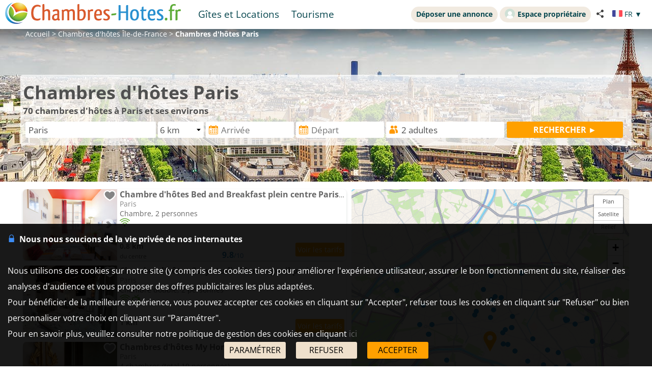

--- FILE ---
content_type: text/html; charset=UTF-8
request_url: https://www.chambres-hotes.fr/chambres-hotes_paris_32686.html
body_size: 38317
content:
<!DOCTYPE HTML>
<html lang="fr">
<head>
<meta charset="utf-8">
<meta http-equiv="Content-Type" content="text/html; charset=utf-8">
<meta name="viewport" content="width=device-width, initial-scale=1.0">
<meta name="description" content="Chambres d'hôtes à Paris et ses environs. Comparez les avis, les photos et les tarifs avec un plan interactif.">
<meta name="theme-color" content="#ffc05a">
<meta name="msapplication-navbutton-color" content="#ffc05a">
<meta name="apple-mobile-web-app-status-bar-style" content="black-translucent">
<meta property="og:site_name" content="Chambres-hotes.fr">
<meta property="og:type" content="website">
<meta property="og:url" content="https://www.chambres-hotes.fr/chambres-hotes_paris_32686.html">
<meta property="og:title" content="Chambres d'hôtes à Paris">
<meta property="og:description" content="Chambres d'hôtes à Paris et ses environs. Comparez les avis, les photos et les tarifs avec un plan interactif.">
<meta property="og:image" content="https://www.chambres-hotes.fr/lib/villes/32686.jpg">
<meta property="og:image:secure_url" content="https://www.chambres-hotes.fr/lib/villes/32686.jpg">
<meta name="thumbnail" content="https://www.chambres-hotes.fr/lib/villes/32686.jpg">
<title>Chambres d'hôtes à Paris</title>
<style type="text/css">
/* open-sans-regular - latin */
@font-face {
	font-display: swap;
	font-family: 'Open Sans';
	font-style: normal;
	font-weight: 400;
	src: url('/fonts/open-sans-v35-latin-regular.woff2') format('woff2'), url('/fonts/open-sans-v35-latin-regular.ttf') format('truetype');
}
/* open-sans-700 - latin */
@font-face {
	font-display: swap;
	font-family: 'Open Sans';
	font-style: normal;
	font-weight: 700;
	src: url('/fonts/open-sans-v35-latin-700.woff2') format('woff2'), url('/fonts/open-sans-v35-latin-700.ttf') format('truetype');
}
</style>
<link rel="stylesheet" type="text/css" href="/css/normalize.css">
<link rel="stylesheet" type="text/css" href="/css/css_common.css?202505141638">
<link rel="stylesheet" type="text/css" href="/css/css_maps.css?202412020951">
<link rel="stylesheet" type="text/css" href="/css/css_mobile.css?202504141630">
<link rel="stylesheet" type="text/css" href="/css/css_chambreshotes.css?202401101458">
<link rel="preload" as="style" href="/javascript/litepicker/litepicker.css?202407081042" onload="this.onload=null;this.rel='stylesheet';this.type='text/css'">
<link rel="preload" as="style" href="/jquery/jquery-ui.css?201912101448" onload="this.onload=null;this.rel='stylesheet';this.type='text/css'">
<link rel="preload" as="style" href="/jquery/jquery.bxslider.css?201902151142" onload="this.onload=null;this.rel='stylesheet';this.type='text/css'">
<link rel="preload" as="style" href="/jquery/jquery.swipebox.min.css?202407301123" onload="this.onload=null;this.rel='stylesheet';this.type='text/css'">
<link rel="preload" as="style" href="/jquery/jquery.qtip.css?201602121739" onload="this.onload=null;this.rel='stylesheet';this.type='text/css'">
<link rel="preload" as="style" href="/jquery/jquery.intlTelInput.css" onload="this.onload=null;this.rel='stylesheet';this.type='text/css'">
<link rel="preload" as="style" href="/javascript/leaflet/leaflet-pegman.css" onload="this.onload=null;this.rel='stylesheet';this.type='text/css'">
<link rel="stylesheet" type="text/css" href="/css/css_print.css?201802220959" media="print">
<link rel="preload" as="style" href="/javascript/swiper/swiper-bundle.min.css?202410211410" onload="this.onload=null;this.rel='stylesheet';this.type='text/css'">

<!-- Global site tag (gtag.js) - Google Analytics -->
<script async src="https://www.googletagmanager.com/gtag/js?id=G-8LM6KZKXEM"></script>
<script>
	window.dataLayer = window.dataLayer || [];
	function gtag(){dataLayer.push(arguments);}
	gtag('consent', 'default', {'ad_storage': 'granted', 'analytics_storage' : 'granted', 'ad_user_data' : 'granted', 'ad_personalization' : 'granted', 'wait_for_update' : 500});
	gtag('js', new Date());
	gtag('config', 'G-8LM6KZKXEM', {'allow_enhanced_conversions':true});
</script>

<script async src="https://www.googletagmanager.com/gtag/js?id=AW-1070130545"></script>
<script>
	window.dataLayer = window.dataLayer || [];
	function gtag(){dataLayer.push(arguments);}
	gtag('consent', 'default', {'ad_storage': 'granted', 'analytics_storage' : 'granted', 'ad_user_data' : 'granted', 'ad_personalization' : 'granted', 'wait_for_update' : 500});
	gtag('js', new Date());
	gtag('config', 'AW-1070130545', {'allow_enhanced_conversions':true});
</script>


</head>

<body>

<div id="body-container">
	<style>
	.titre_nav {
		padding: 5px 10px;
		padding-bottom: 6px;
		background: transparent;
		border-radius: 2em;
		margin-right: 4px;
		color: #07474f;
		min-height: 21px;
		transition: all 0.2s;
		cursor: pointer;
	}
	#top-right {
		top: 13px;
		display: inline-flex;
	}
	.tab-top-flags.not_phone-tablet {
		background: none;
		color: #07474F;
	}
	.titre_nav:hover {
		background: #f1eae0;
		color: inherit;
		text-decoration: none;
	}
	.ma_carte_ann #regions { 
		fill: #4EBDD2;
		stroke-width: 3; 
	}
	/***** Popup application *****/
.logo_app_popup{
	width: 15%; 
	display: inline-block; 
	margin: 1.5%;
}
.text_app_popup{
	display: inline-block; 
	width: 55%; 
	margin-top: 0.5%; 
	margin-bottom: 0.5%; 
	margin-left: 1.5%; 
	margin-right: 1.5%;
}
.text_app_popup b{
	font-size: 0.9em;
}
.text_app_popup p{
	font-size: 0.8em;
}
.boutons_app_popup{
	display: inline-block; 
	position: absolute;  
	margin-bottom: 5%; 
	width: 22%;
	text-align: end;
}
.boutons_app_popup_close{
	margin-bottom: 5px;
	font-size: 1.5em;
}
/*** FIN Popup application ***/
@media screen and (min-width: 531px) and (max-width: 835px){
	.text_app_popup{
		padding-top: 1.9em;
		vertical-align: top;
	}
	.text_app_popup b{
		font-size: 1.6em;
	}
	.text_app_popup p{
		font-size: 1.3em;
	}
	.boutons_app_popup input[type="button"]{
	    font-size: 1.3em !important;
	}
	.boutons_app_popup .boutons_app_popup_close{
		font-size: 2em;
	}

}
</style>
	<div id="header-site">
	<div id="header-site-content">
		<div id="logo" class="logo_mobile logo_mobile_ch">
					<a style="vertical-align: middle;" href="https://www.chambres-hotes.fr/" class="mobile_lien_logo" ><img src="/lib3/svg/logo_ch.svg" height="42"></a>

		<div class="not_phone-tablet" style="display: inline-flex; position: relative; top: 0; font-size: 1.3em;  margin-left: 20px;vertical-align: middle;">

			<a id="gi" class=" titre_nav" href="https://www.gites.fr/gites_paris_32686.html">Gîtes et Locations</a><a class="titre_nav" id="tou" href="/tourisme_ville_paris_32686.html">Tourisme</a>		</div>

		</div>

		<div id="top-right">
		<div class="liens-new-accesproprio-haut"><a href="https://www.cybevasion.fr/inscription" class="btn_proprietaire">Déposer une annonce</a> <a href="https://www.cybevasion.fr/adherents/" class="btn_proprietaire esp_prop" target="_blank" rel="noopener"><img class="img_moncompte" src="https://www.cybevasion.fr/img_moncompte">Espace propriétaire</a></div><div style="margin: auto; display: flex; flex-direction: row;" class="not_phone-tablet"><script type="text/javascript">
	function partage(from,url,sujet){
		if(from == 'menu' && navigator.share){
			navigator.share({
				title: sujet,
				/*text: 'Check out web.dev.',*/
				url: url,
			})
			.then()
			.catch((error) => console.log('Error sharing', error));
		}else{
			$('#togglePartage-'+from).toggle();
			$.get('favorisDansCookies.php?action=clicPartage');
		}

	}
</script>
<div style="width: fit-content;" class="bloc-partage-favoris" id="bloc-partage-favoris-menu"><div class="bloc-visible" style="vertical-align: middle;"><div class="sous-bloc-partage-favoris" onclick="$('#togglePartage-menu').toggle();$.get('/favorisDansCookies.php?action=clicPartage');" style="cursor: pointer;margin-left: 10px; vertical-align: middle;"><img src="/lib/svg/share2.svg" width="16" style="margin-right: 6px; vertical-align: middle;"></div></div><div class="togglePartage" id="togglePartage-menu"><div class="listePartage lienPartage"><a href="" onclick="var r = copyToClipboard_all('lienPage');if(r){var this_ = $(this).find('.btn_copier_lien');this_.html('Lien copié !');setTimeout(function(){$(this_).html('Copier le lien');}, 3000);}return false;"><img src="/lib3/svg/link.svg" alt="Partager par e-mail" width="32" style="height: 100%;"><span id="lienPage" style="display: none;">https://www.chambres-hotes.fr/chambres-hotes_paris_32686.html</span><span class="btn_copier_lien">Copier le lien</span></a></div><div class="listePartage lienPartage"><a href="mailto:?subject=Chambres%20d%27h%C3%B4tes%20%C3%A0%20Paris&body=Chambres%20d%27h%C3%B4tes%20%C3%A0%20Paris%0D%0Ahttps%3A%2F%2Fwww.chambres-hotes.fr%2Fchambres-hotes_paris_32686.html%0D%0A"><img src="/lib3/svg/social/mail_o.svg" width="32" style="height: 100%;" alt="Partager par e-mail"><span>Partager par e-mail</span></a></div><div class="listePartage lienPartage"><a href="https://www.facebook.com/dialog/send?app_id=217826015813380&link=https%3A%2F%2Fwww.chambres-hotes.fr%2Fchambres-hotes_paris_32686.html&redirect_uri=https%3A%2F%2Fwww.chambres-hotes.fr%2Fchambres-hotes_paris_32686.html&display=popup" onclick="javascript:openWindow(this.href, '', 600, 600); return false;"><img src="/lib3/svg/social/messenger.svg" width="32" style="height: 100%;" alt="Partager sur Messenger"><span>Partager sur Messenger</span></a></div><div class="listePartage lienPartage"><a href="https://www.facebook.com/sharer/sharer.php?u=https%3A%2F%2Fwww.chambres-hotes.fr%2Fchambres-hotes_paris_32686.html" onclick="javascript:openWindow(this.href, '', 600, 600); return false;"><img src="/lib3/svg/social/facebook.svg" width="32" style="height: 100%;" alt="Partager sur Facebook"><span>Partager sur Facebook</span></a></div></div></div> <div class="tab-top-flags not_phone-tablet" onclick="disp_lang('show',event);">
<img src="/lib3/drapeaux3/fr.svg" width="20px"> <span style="text-transform: uppercase;" class="not_phone-tablet">fr</span> <span>▼</span>
<div id="list_flags" class="flags-list">
<a href="/chambres-hotes_paris_32686_en.html" hreflang="en"><img src="/lib3/drapeaux3/en.svg" width="20px" style="vertical-align: middle;"> English</a></div>
</div>
</div>		</div>

				<div class="not_phone-tablet" >
			<script type="text/javascript">
	function partage(from,url,sujet){
		if(from == 'menu' && navigator.share){
			navigator.share({
				title: sujet,
				/*text: 'Check out web.dev.',*/
				url: url,
			})
			.then()
			.catch((error) => console.log('Error sharing', error));
		}else{
			$('#togglePartage-'+from).toggle();
			$.get('favorisDansCookies.php?action=clicPartage');
		}

	}
</script>
<div style="width: fit-content;" class="bloc-partage-favoris" id="bloc-partage-favoris-header"><div class="bloc-visible" style="vertical-align: middle;"><div class="sous-bloc-partage-favoris" onclick="$('#togglePartage-header').toggle();$.get('/favorisDansCookies.php?action=clicPartage');" style="cursor: pointer;margin-left: 10px; vertical-align: middle;"><img src="/lib/svg/share2.svg" width="16" style="margin-right: 6px; vertical-align: middle;"></div></div><div class="togglePartage" id="togglePartage-header"><div class="listePartage lienPartage"><a href="" onclick="var r = copyToClipboard_all('lienPage');if(r){var this_ = $(this).find('.btn_copier_lien');this_.html('Lien copié !');setTimeout(function(){$(this_).html('Copier le lien');}, 3000);}return false;"><img src="/lib3/svg/link.svg" alt="Partager par e-mail" width="32" style="height: 100%;"><span id="lienPage" style="display: none;">https://www.chambres-hotes.fr/chambres-hotes_paris_32686.html</span><span class="btn_copier_lien">Copier le lien</span></a></div><div class="listePartage lienPartage"><a href="mailto:?subject=Chambres%20d%27h%C3%B4tes%20%C3%A0%20Paris&body=Chambres%20d%27h%C3%B4tes%20%C3%A0%20Paris%0D%0Ahttps%3A%2F%2Fwww.chambres-hotes.fr%2Fchambres-hotes_paris_32686.html%0D%0A"><img src="/lib3/svg/social/mail_o.svg" width="32" style="height: 100%;" alt="Partager par e-mail"><span>Partager par e-mail</span></a></div><div class="listePartage lienPartage"><a href="https://www.facebook.com/dialog/send?app_id=217826015813380&link=https%3A%2F%2Fwww.chambres-hotes.fr%2Fchambres-hotes_paris_32686.html&redirect_uri=https%3A%2F%2Fwww.chambres-hotes.fr%2Fchambres-hotes_paris_32686.html&display=popup" onclick="javascript:openWindow(this.href, '', 600, 600); return false;"><img src="/lib3/svg/social/messenger.svg" width="32" style="height: 100%;" alt="Partager sur Messenger"><span>Partager sur Messenger</span></a></div><div class="listePartage lienPartage"><a href="https://www.facebook.com/sharer/sharer.php?u=https%3A%2F%2Fwww.chambres-hotes.fr%2Fchambres-hotes_paris_32686.html" onclick="javascript:openWindow(this.href, '', 600, 600); return false;"><img src="/lib3/svg/social/facebook.svg" width="32" style="height: 100%;" alt="Partager sur Facebook"><span>Partager sur Facebook</span></a></div></div></div>		</div>
	</div>
	</div>
<div id="popup_application_mobile" style="display:none !important" class="only_phone-tablet"><div id="contentPopup"><div class="logo_app_popup"><img style="width: 100%; box-shadow: 0px 0px 5px #ccc; border-radius: 10px;" src="lib3/logo_chambreshotes_app.png"></div><div class="text_app_popup"><b>Télécharger notre application gratuite</b><p>Recherchez et réservez vos séjours sur notre application</p></div><div class="boutons_app_popup"><div onclick=closePopupApp('chambreshotes') class="boutons_app_popup_close">x</div><a href="https://play.google.com/store/apps/details?id=fr.cyb.chambres_hotes"><input onclick=closePopupApp('chambreshotes') style="width: 100%;" value="Télécharger" type="button" class="button-orange"></a></div></div></div><script type="text/javascript">
	function closePopupApp(appName){ // fermeture du popup
		//on enregistre un cookie pour ne plus l'afficher à l'utilisateur pendant 1 an 
		var cookieName = '';
		if(appName == 'gites'){
			cookieName = 'gites_app';
		}else{
			cookieName = 'chambres-hotes_app';
		}
		var expiryDate = new Date();
		expiryDate.setFullYear(expiryDate.getFullYear() + 1);
		document.cookie = cookieName + '=5; expires=' + expiryDate.toGMTString();

		//On ferme le popup
		document.getElementById('popup_application_mobile').classList.remove('only_phone-tablet');
		document.getElementById('popup_application_mobile').style.display = 'none';
	}

	window.addEventListener("load", (event) => {
		var nomCookieApp = '';
		if(location.host == 'web1.gites.fr' || location.host == 'www.gites.fr'){
			nomCookieApp = 'gites_app';
		}else{
			nomCookieApp = 'chambres-hotes_app';
		}

		var verifCookie = false; 
		var valCookiePopup = 0; 
		document.cookie.split(';').some((cookie) => { //On verif si le cookie existe -> on ferme le popup
			if(cookie.trim().startsWith(nomCookieApp+`=`)){
				if(parseInt(cookie.split('=')[1]) >= 5){
					document.getElementById('popup_application_mobile').classList.remove('only_phone-tablet');
					verifCookie = true;
				}else{
					valCookiePopup = parseInt(cookie.split('=')[1]);
				}

			}
		});
		if(!verifCookie){ //Si il n'a jamais été ouvert, on le laisse ouvert et on enregistre le cookie
			var expiryDate = new Date();
			expiryDate.setFullYear(expiryDate.getFullYear() + 1);
			let expires = "expires=" + expiryDate.toGMTString();
			document.cookie = nomCookieApp + "=" + (valCookiePopup + 1) + ";" + expires + ";path=/";
			document.getElementById('popup_application_mobile').style.display = 'block';

		}

	
	});
</script>

<div id="menu_pleine_page only_phone-tablet"><img src="/lib3/menu_hamburger.svg" class="menuImageBurger" id="menuImage"><div id="top-menu-content" class="menu_hide only_phone-tablet"><div id="menu_content"><div  class="only_phone-tablet" style="display: none;"><a id="gi" class="" href="https://www.gites.fr/gites_paris_32686.html">Gîtes et Locations</a><a id="tou" href="/tourisme_ville_paris_32686.html">Tourisme</a></div><span class="only_phone-tablet" style="display: none;"><a class="lien_inscription btn_proprietaire" href="https://www.cybevasion.fr/inscription.html"><img src="/lib/svg/plus_.svg" width="20" height="20" style="vertical-align: middle;margin-right: 5px;position: relative;top: -1px;">Déposer une annonce</a><a class="lien_espace_proprietaire btn_proprietaire" href="https://www.cybevasion.fr/adherents/"><img class="img_moncompte" src="https://www.cybevasion.fr/img_moncompte">Espace propriétaire</a></span><br><div class="only_phone-tablet" style="display: none; position: relative; top: 40px;"><div style="position: relative; padding-top: 0px; top: 0px; padding-bottom: 0px;" class="flagMobile"  id="flags" onclick="disp_lang('show', event);">
<a id="lang_selected"><img src="/lib3/drapeaux3/fr.svg"><span class="nom_lang">fr</span><img id="fleche_lang_mobile" src="/lib3/svg/navigate-next.svg"></a>
<div style="display:none" class="list_flags" id="list_flags">
<ul>
<li><div style="padding: 4px;cursor: default;"><img src="/lib3/drapeaux3/fr.svg"> <span style="color: #999999;">Français</span></div></li>
<li><a href="/chambres-hotes_paris_32686_en.html" hreflang="en"><img src="/lib3/drapeaux3/en.svg" width="20px" style="vertical-align: middle;"> English</a></li>
</ul>
</div>
</div>
<script type="text/javascript">
	function partage(from,url,sujet){
		if(from == 'menu' && navigator.share){
			navigator.share({
				title: sujet,
				/*text: 'Check out web.dev.',*/
				url: url,
			})
			.then()
			.catch((error) => console.log('Error sharing', error));
		}else{
			$('#togglePartage-'+from).toggle();
			$.get('favorisDansCookies.php?action=clicPartage');
		}

	}
</script>
<div style="width: fit-content;" class="bloc-partage-favoris" id="bloc-partage-favoris-menu"><div class="bloc-visible" style="vertical-align: middle;"><div class="sous-bloc-partage-favoris" onclick="$('#togglePartage-menu').toggle();$.get('/favorisDansCookies.php?action=clicPartage');" style="cursor: pointer;margin-left: 10px; vertical-align: middle;"><img src="/lib/svg/share2.svg" width="16" style="margin-right: 6px; vertical-align: middle;"></div></div><div class="togglePartage" id="togglePartage-menu"><div class="listePartage lienPartage"><a href="" onclick="var r = copyToClipboard_all('lienPage');if(r){var this_ = $(this).find('.btn_copier_lien');this_.html('Lien copié !');setTimeout(function(){$(this_).html('Copier le lien');}, 3000);}return false;"><img src="/lib3/svg/link.svg" alt="Partager par e-mail" width="32" style="height: 100%;"><span id="lienPage" style="display: none;">https://www.chambres-hotes.fr/chambres-hotes_paris_32686.html</span><span class="btn_copier_lien">Copier le lien</span></a></div><div class="listePartage lienPartage"><a href="mailto:?subject=Chambres%20d%27h%C3%B4tes%20%C3%A0%20Paris&body=Chambres%20d%27h%C3%B4tes%20%C3%A0%20Paris%0D%0Ahttps%3A%2F%2Fwww.chambres-hotes.fr%2Fchambres-hotes_paris_32686.html%0D%0A"><img src="/lib3/svg/social/mail_o.svg" width="32" style="height: 100%;" alt="Partager par e-mail"><span>Partager par e-mail</span></a></div><div class="listePartage lienPartage"><a href="https://www.facebook.com/dialog/send?app_id=217826015813380&link=https%3A%2F%2Fwww.chambres-hotes.fr%2Fchambres-hotes_paris_32686.html&redirect_uri=https%3A%2F%2Fwww.chambres-hotes.fr%2Fchambres-hotes_paris_32686.html&display=popup" onclick="javascript:openWindow(this.href, '', 600, 600); return false;"><img src="/lib3/svg/social/messenger.svg" width="32" style="height: 100%;" alt="Partager sur Messenger"><span>Partager sur Messenger</span></a></div><div class="listePartage lienPartage"><a href="https://www.facebook.com/sharer/sharer.php?u=https%3A%2F%2Fwww.chambres-hotes.fr%2Fchambres-hotes_paris_32686.html" onclick="javascript:openWindow(this.href, '', 600, 600); return false;"><img src="/lib3/svg/social/facebook.svg" width="32" style="height: 100%;" alt="Partager sur Facebook"><span>Partager sur Facebook</span></a></div></div></div></div></div></div></div><div id="header-page-results" style="background-image: url(lib/villes/32686.jpg);"><div class="header-page-results-content"><div id="fil-ariane"><div itemscope itemtype="http://schema.org/BreadcrumbList"><span class="not_phone"><span itemprop="itemListElement" itemscope itemtype="https://schema.org/ListItem"><a href="/" itemprop="item" typeof="WebPage"><span itemprop="name">Accueil</span></a><meta itemprop="position" content="1"></span> &gt; </span><span class="not_phone"><span itemprop="itemListElement" itemscope itemtype="https://schema.org/ListItem"><a href="region_chambres-hotes_ile-de-france_10.html" itemprop="item" typeof="WebPage"><span itemprop="name"><span class="not_phone-tablet">Chambres d'hôtes </span>Île-de-France</span></a><meta itemprop="position" content="2"></span></span> &gt; <b><span class="not_phone-tablet">Chambres d'hôtes </span>Paris</b></div></div></div><div class="header-page-results-content bloc-centre-vertical"><div class="conteneur-titre-moteur-annonces"><h1 style="font-size: 2.5em;">Chambres d'hôtes Paris</h1><br class="not_phone"><b class="not_phone" style="font-size: 1.2em;"><span id="nb_etabs">70</span> chambres d'hôtes à Paris et ses environs</b><br><form id="form_moteur_annonces2" class="form_ville" action="chambres-hotes-search.html" method="get"><input type="hidden" name="utm_medium" value="seo-page"><div id="mots_clesb" class="form_moteur_annonces2_input"><input id="mots_cles_destination" name="mots_cles" type="text" placeholder="Destination" autocomplete="off" data-tabindex="1" onkeyup="search_suggested_v2(event, 'mots_cles_destination', 'fr', 0, 0, '', 'chambreshotes');" value="Paris"><div id="mots_cles_destination_sugg"></div><input id="type_lieu" name="id_ville" type="hidden" value="32686"></div><div id="rayonb" class="form_moteur_annonces2_input"><select name="rayon" id="rayona"><option value="0.2">0.2 km</option><option value="0.4">0.4 km</option><option value="0.8">0.8 km</option><option value="1.5">1.5 km</option><option value="3">3 km</option><option value="6" selected>6 km</option><option value="12">12 km</option><option value="24">24 km</option></select></div><div id="date_arriveeb" class="form_moteur_annonces2_input"><input id="date_arrivee_m_litepicker" type="text" placeholder="Arrivée" class="input_calendar notranslate with_clear_button hasDatepicker" data-dp2="#date_depart_m_litepicker" data-date_hidden="#date_arrivee_f" data-idtab="date_arrivee_m_litepicker" data-tabindex="2" size="12" autocomplete="off" value="" readonly><input id="date_arrivee_f" type="hidden" name="date_arrivee" value=""><span class="clear_button" >&nbsp;</span></div><div id="date_departb" class="form_moteur_annonces2_input"><input id="date_depart_m_litepicker" type="text" placeholder="Départ" class="input_calendar notranslate with_clear_button hasDatepicker" data-date_hidden="#date_depart_f" data-idtab="date_arrivee_m_litepicker" size="12" autocomplete="off" value="" readonly><input id="date_depart_f" type="hidden" name="date_depart" value=""><span class="clear_button" >&nbsp;</span></div><div id="nb_personnesb" class="form_moteur_annonces2_input"> <div id="wrap_nb_personnes" ><input type="text" id="nb_personnes_text" class="input_personnes " readonly placeholder="Personnes" value="2 adultes"><div id="nb_personnes_toggle" class="nb_personnes_toggle" data-selector="df069c30"><div class="groupe_nb_personnes groupe_adultes" data-type="nb_adultes"><div class="libelle">Adultes</div><div class="bloc_change_nb_adultes"><div class="action_less"><img src="/lib3/svg/adherents/moins_.svg" width="24px" height="24px"></div><div class="nb">2</div><div class="action_more"><img src="/lib3/svg/adherents/plus_.svg" width="24px" height="24px"></div></div></div><div class="groupe_nb_personnes groupe_enfants" data-type="nb_enfants"><div class="libelle">Enfants</div><div class="bloc_change_nb_enfants"><div class="action_less"><img src="/lib3/svg/adherents/moins_.svg" width="24px" height="24px"></div><div class="nb">-</div><div class="action_more"><img src="/lib3/svg/adherents/plus_.svg" width="24px" height="24px"></div></div></div><div class="ages_enfants" ><div class="conteneur_ages_enfants"></div></div><div class="groupe_nb_personnes groupe_chambres" data-type="nb_chambres"><div class="libelle">Chambres</div><div class="bloc_change_nb_chambres"><div class="action_less"><img src="/lib3/svg/adherents/moins_.svg" width="24px" height="24px"></div><div class="nb">-</div><div class="action_more"><img src="/lib3/svg/adherents/plus_.svg" width="24px" height="24px"></div></div></div><input type="hidden" name="nb_animaux" value="0"><input type="hidden" name="nb_personnes" value="2"><input type="hidden" name="nb_adultes" value="2"><input type="hidden" name="nb_enfants" value="0"><input type="hidden" name="nb_chambres" value="1"><input type="hidden" name="nb_chambres_ann" value="0"><div class="button-orange fermer_nb_personnes">Fermer</div></div></div></div><div id="bloc_search_submit"><input value="RECHERCHER ►" type="button" class="button-orange button-search-moteur" onclick="verif_form_ann('form_moteur_annonces2');"></div></form>
<div class="modal">
	<div class="please-wait"><img src="/lib3/loader3.gif"><br>Veuillez patienter...<br>nous recherchons les établissements<br>qui correspondent à votre recherche</div>
</div>
<br class="no_in_header_bg"></div></div></div>
	<div id="body-content">
	<div class="bloc-data">

	<div id="results-with-map">

		<div id="blocListResult" class="bloc-listing bloc-listing-50 listing-left-pane">
		<a id="result_a56913" onclick="redir_prg(this);" class="etab" onmouseover="affiche_pin('a56913');" onmouseout="revert_pin('a56913');" data-nbp="19">
<div data-original="https://www.cybevasion.fr/thumb/320x245/chambres/france/75/56913_739413_10.jpg" class="etab-illus lazy img-mini-liste" style="background-image: url('/lib3/empty.gif'); background-size: cover; background-position: 50% 50%;position: relative;"><div class="bloc-partage-favoris-liste"><div class="bloc-visible"><div class="sous-bloc-partage-favoris imgAddFavoris_56913" onclick="creation_modale_toutes_listes(event, 56913, false, false);" style="cursor: pointer;"><div class="coeur_image coeur_image_nb" title="Ajouter à ma liste"></div></div><div class="sous-bloc-partage-favoris imgDeleteFavoris_56913" onclick="suppr_ann_listes(event, 56913, false, false);" style="cursor: pointer;display: none;"><div class="coeur_image coeur_image_c" title="Supprimer de ma liste"></div></div></div></div><img src="lib3/svg/photo_prev.svg" width="14" class="fleche fleche_liste fleche_gauche" data-sens="prev"><img src="lib3/svg/photo_next.svg" width="14" class="fleche fleche_liste fleche_droite" data-sens="next"></div>
<div class="etab-content"><div class="force-ellipsis" style="width: 99%; position: absolute; top: 0;"><b class="title link">Chambre d'hôtes Bed and Breakfast plein centre Paris dans zone piétonne</b></div><br>
<span class="description"><span class="not_phone-tablet" style="color:#888888;">Paris<br></span>
<span class="force-ellipsis" style="display: block;">Chambre, 2 personnes</span>
<img src="/lib3/svg/prestas/175.svg" height="16" title="WiFi gratuit"> </span><div class="bottom_structure"><div class="bottom-left force-ellipsis"><b>0.8 km </b><br><span class="mini-texte not_phone">du centre</span></div><div class="bottom-center force-ellipsis"><div class="moyenne-etab">9.8<span class="mini-texte" style="font-weight: normal;">/10</span></div> 
</div><div class="bottom-right"><div class="tarif-etab"><div class="etab-footer" style="pointer-events: auto;" onclick="open_datepicker_search();return false;"><input value="Voir les tarifs" type="button" class="button-orange" style="padding: 4px;"></div></div></div></div></div>
<form class="redir_prg" action="/redirect/prg" method="POST" style="display: none;"><input name="to" type="hidden" value="L3MvUGFyaXMtLcOObGV+ZGV+RnJhbmNlLS1GcmFuY2U/aW5jbHVkZU9mZmVySWRzPTYzMzIyNTUyJnV0bV9tZWRpdW09c2VvLXBhZ2UmdXRtX3NvdXJjZT1jaDI1JnV0bV90ZXJtPUZSJnV0bV9jb250ZW50PSUyRmNoYW1icmVzLWhvdGVzX3BhcmlzXzMyNjg2Lmh0bWw="></form></a>

<a id="result_h9661377" onclick="redir_prg(this);" class="etab" onmouseover="affiche_pin('h9661377');" onmouseout="revert_pin('h9661377');" data-nbp="10">
<div data-original="https://q-xx.bstatic.com/xdata/images/hotel/max300/774620340.jpg?k=63a213f908a03e3ac8f70b740749f8acfd957a902d9107d8e822ef9052aec9ee&o=&a=303412" class="etab-illus lazy img-mini-liste" style="background-image: url('/lib3/empty.gif'); background-size: cover; background-position: 50% 50%;position: relative;"><div class="bloc-partage-favoris-liste"><div class="bloc-visible"><div class="sous-bloc-partage-favoris imgAddFavoris_9661377" onclick="creation_modale_toutes_listes(event, 9661377, true, false);" style="cursor: pointer;"><div class="coeur_image coeur_image_nb" title="Ajouter à ma liste"></div></div><div class="sous-bloc-partage-favoris imgDeleteFavoris_9661377" onclick="suppr_ann_listes(event, 9661377, true, false);" style="cursor: pointer;display: none;"><div class="coeur_image coeur_image_c" title="Supprimer de ma liste"></div></div></div></div><img src="lib3/svg/photo_prev.svg" width="14" class="fleche fleche_liste fleche_gauche" data-sens="prev"><img src="lib3/svg/photo_next.svg" width="14" class="fleche fleche_liste fleche_droite" data-sens="next"></div>
<div class="etab-content"><div class="force-ellipsis" style="width: 99%; position: absolute; top: 0;"><b class="title link">Chambre d'hôtes Cosy studio Montorgueil paris centre</b></div><br>
<span class="description"><span class="not_phone-tablet" style="color:#888888;">Paris<br></span>
<span class="force-ellipsis" style="display: block;">Chambre double, 2 personnes</span>
<img src="/lib3/svg/prestas/175.svg" height="16" title="WiFi gratuit"> <img src="/lib3/svg/prestas/25.svg" height="16" title="T&eacute;l&eacute;vision"> </span><div class="bottom_structure"><div class="bottom-left force-ellipsis"><b>1 km </b><br><span class="mini-texte not_phone">du centre</span></div><div class="bottom-center force-ellipsis">&nbsp;</div><div class="bottom-right"><div class="tarif-etab"><div class="etab-footer" style="pointer-events: auto;" onclick="open_datepicker_search();return false;"><input value="Voir les tarifs" type="button" class="button-orange" style="padding: 4px;"></div></div></div></div></div>
<form class="redir_prg" action="/redirect/prg" method="POST" style="display: none;"><input name="to" type="hidden" value="L3MvUGFyaXMtLcOObGV+ZGV+RnJhbmNlLS1GcmFuY2U/aW5jbHVkZUV4dGVybmFsR3JvdXBJZHM9MTUyNDU3MDgmdXRtX21lZGl1bT1zZW8tcGFnZSZ1dG1fc291cmNlPWNoMjUmdXRtX3Rlcm09RlImdXRtX2NvbnRlbnQ9JTJGY2hhbWJyZXMtaG90ZXNfcGFyaXNfMzI2ODYuaHRtbA=="></form></a>

<a id="result_a39077" onclick="redir_prg(this);" class="etab" onmouseover="affiche_pin('a39077');" onmouseout="revert_pin('a39077');" data-nbp="21">
<div data-original="https://www.cybevasion.fr/thumb/320x245/chambres/france/75/39077_311600.jpg" class="etab-illus lazy img-mini-liste" style="background-image: url('/lib3/empty.gif'); background-size: cover; background-position: 50% 50%;position: relative;"><div class="bloc-partage-favoris-liste"><div class="bloc-visible"><div class="sous-bloc-partage-favoris imgAddFavoris_39077" onclick="creation_modale_toutes_listes(event, 39077, false, false);" style="cursor: pointer;"><div class="coeur_image coeur_image_nb" title="Ajouter à ma liste"></div></div><div class="sous-bloc-partage-favoris imgDeleteFavoris_39077" onclick="suppr_ann_listes(event, 39077, false, false);" style="cursor: pointer;display: none;"><div class="coeur_image coeur_image_c" title="Supprimer de ma liste"></div></div></div></div><img src="lib3/svg/photo_prev.svg" width="14" class="fleche fleche_liste fleche_gauche" data-sens="prev"><img src="lib3/svg/photo_next.svg" width="14" class="fleche fleche_liste fleche_droite" data-sens="next"></div>
<div class="etab-content"><div class="force-ellipsis" style="width: 99%; position: absolute; top: 0;"><b class="title link">Chambres d'hôtes My Home For You</b></div><br>
<span class="description"><span class="not_phone-tablet" style="color:#888888;">Paris<br></span>
<span class="force-ellipsis" style="display: block;">4 chambres  (total 10 personnes)</span>
<img src="/lib3/svg/prestas/6.svg" height="16" title="Ch&egrave;ques-vacances"> <img src="/lib3/svg/prestas/175.svg" height="16" title="WiFi gratuit"> <img src="/lib3/svg/prestas/struc4.svg" height="16" title="T&eacute;l&eacute;vision"> </span><div class="bottom_structure"><div class="bottom-left force-ellipsis"><b>1.1 km </b><br><span class="mini-texte not_phone">du centre</span></div><div class="bottom-center force-ellipsis"><div class="moyenne-etab">9.8<span class="mini-texte" style="font-weight: normal;">/10</span></div> 
</div><div class="bottom-right"><div class="tarif-etab"><div class="etab-footer" style="pointer-events: auto;" onclick="open_datepicker_search();return false;"><input value="Voir les tarifs" type="button" class="button-orange" style="padding: 4px;"></div></div></div></div></div>
<form class="redir_prg" action="/redirect/prg" method="POST" style="display: none;"><input name="to" type="hidden" value="L3MvUGFyaXMtLcOObGV+ZGV+RnJhbmNlLS1GcmFuY2U/aW5jbHVkZU9mZmVySWRzPTYzMzE0ODk4JnV0bV9tZWRpdW09c2VvLXBhZ2UmdXRtX3NvdXJjZT1jaDI1JnV0bV90ZXJtPUZSJnV0bV9jb250ZW50PSUyRmNoYW1icmVzLWhvdGVzX3BhcmlzXzMyNjg2Lmh0bWw="></form></a>

<a id="result_h9680441" onclick="redir_prg(this);" class="etab" onmouseover="affiche_pin('h9680441');" onmouseout="revert_pin('h9680441');" data-nbp="19">
<div data-original="https://q-xx.bstatic.com/xdata/images/hotel/max300/806118035.jpg?k=e7c9c13b8d184c0024ef7ecfed759c209f22080ea9709a174c5a52a39ed4e8d9&o=&a=303412" class="etab-illus lazy img-mini-liste" style="background-image: url('/lib3/empty.gif'); background-size: cover; background-position: 50% 50%;position: relative;"><div class="bloc-partage-favoris-liste"><div class="bloc-visible"><div class="sous-bloc-partage-favoris imgAddFavoris_9680441" onclick="creation_modale_toutes_listes(event, 9680441, true, false);" style="cursor: pointer;"><div class="coeur_image coeur_image_nb" title="Ajouter à ma liste"></div></div><div class="sous-bloc-partage-favoris imgDeleteFavoris_9680441" onclick="suppr_ann_listes(event, 9680441, true, false);" style="cursor: pointer;display: none;"><div class="coeur_image coeur_image_c" title="Supprimer de ma liste"></div></div></div></div><img src="lib3/svg/photo_prev.svg" width="14" class="fleche fleche_liste fleche_gauche" data-sens="prev"><img src="lib3/svg/photo_next.svg" width="14" class="fleche fleche_liste fleche_droite" data-sens="next"></div>
<div class="etab-content"><div class="force-ellipsis" style="width: 99%; position: absolute; top: 0;"><b class="title link">Le Marais l 3 chambres - Maison avec terrasse</b></div><br>
<span class="description"><span class="not_phone-tablet" style="color:#888888;">Paris<br></span>
<span class="force-ellipsis" style="display: block;">Chambre familiale, 10 personnes</span>
<img src="/lib3/svg/prestas/175.svg" height="16" title="WiFi gratuit"> <img src="/lib3/svg/prestas/44.svg" height="16" title="Terrasse"> <img src="/lib3/svg/prestas/25.svg" height="16" title="T&eacute;l&eacute;vision"> </span><div class="bottom_structure"><div class="bottom-left force-ellipsis"><b>1.2 km </b><br><span class="mini-texte not_phone">du centre</span></div><div class="bottom-center force-ellipsis">&nbsp;</div><div class="bottom-right"><div class="tarif-etab"><div class="etab-footer" style="pointer-events: auto;" onclick="open_datepicker_search();return false;"><input value="Voir les tarifs" type="button" class="button-orange" style="padding: 4px;"></div></div></div></div></div>
<form class="redir_prg" action="/redirect/prg" method="POST" style="display: none;"><input name="to" type="hidden" value="L3MvUGFyaXMtLcOObGV+ZGV+RnJhbmNlLS1GcmFuY2U/aW5jbHVkZUV4dGVybmFsR3JvdXBJZHM9MTU2MDY0OTQmdXRtX21lZGl1bT1zZW8tcGFnZSZ1dG1fc291cmNlPWNoMjUmdXRtX3Rlcm09RlImdXRtX2NvbnRlbnQ9JTJGY2hhbWJyZXMtaG90ZXNfcGFyaXNfMzI2ODYuaHRtbA=="></form></a>

<a id="result_h3576895" onclick="redir_prg(this);" class="etab" onmouseover="affiche_pin('h3576895');" onmouseout="revert_pin('h3576895');" data-nbp="19">
<div data-original="https://q-xx.bstatic.com/xdata/images/hotel/max300/215987680.jpg?k=f98216196ae0c7c22a0dc45dd8d02bcad726d856c51fee539e4698f290e557b7&o=&a=303412" class="etab-illus lazy img-mini-liste" style="background-image: url('/lib3/empty.gif'); background-size: cover; background-position: 50% 50%;position: relative;"><div class="bloc-partage-favoris-liste"><div class="bloc-visible"><div class="sous-bloc-partage-favoris imgAddFavoris_3576895" onclick="creation_modale_toutes_listes(event, 3576895, true, false);" style="cursor: pointer;"><div class="coeur_image coeur_image_nb" title="Ajouter à ma liste"></div></div><div class="sous-bloc-partage-favoris imgDeleteFavoris_3576895" onclick="suppr_ann_listes(event, 3576895, true, false);" style="cursor: pointer;display: none;"><div class="coeur_image coeur_image_c" title="Supprimer de ma liste"></div></div></div></div><img src="lib3/svg/photo_prev.svg" width="14" class="fleche fleche_liste fleche_gauche" data-sens="prev"><img src="lib3/svg/photo_next.svg" width="14" class="fleche fleche_liste fleche_droite" data-sens="next"></div>
<div class="etab-content"><div class="force-ellipsis" style="width: 99%; position: absolute; top: 0;"><b class="title link">Chambre d'hôtes Le 48 Paris</b></div><br>
<span class="description"><span class="not_phone-tablet" style="color:#888888;">Paris<br></span>
<span class="force-ellipsis" style="display: block;">Chambre double, 2 personnes</span>
<img src="/lib3/svg/prestas/175.svg" height="16" title="WiFi gratuit"> <img src="/lib3/svg/prestas/25.svg" height="16" title="T&eacute;l&eacute;vision"> </span><div class="bottom_structure"><div class="bottom-left force-ellipsis"><b>1.3 km </b><br><span class="mini-texte not_phone">du centre</span></div><div class="bottom-center force-ellipsis"><div class="moyenne-etab">9.8<span class="mini-texte" style="font-weight: normal;">/10</span></div> 
</div><div class="bottom-right"><div class="tarif-etab"><div class="etab-footer" style="pointer-events: auto;" onclick="open_datepicker_search();return false;"><input value="Voir les tarifs" type="button" class="button-orange" style="padding: 4px;"></div></div></div></div></div>
<form class="redir_prg" action="/redirect/prg" method="POST" style="display: none;"><input name="to" type="hidden" value="L3MvUGFyaXMtLcOObGV+ZGV+RnJhbmNlLS1GcmFuY2U/aW5jbHVkZUV4dGVybmFsR3JvdXBJZHM9NTUyMzU2MSZ1dG1fbWVkaXVtPXNlby1wYWdlJnV0bV9zb3VyY2U9Y2gyNSZ1dG1fdGVybT1GUiZ1dG1fY29udGVudD0lMkZjaGFtYnJlcy1ob3Rlc19wYXJpc18zMjY4Ni5odG1s"></form></a>

<a id="result_h9611548" onclick="redir_prg(this);" class="etab" onmouseover="affiche_pin('h9611548');" onmouseout="revert_pin('h9611548');" data-nbp="60">
<div data-original="https://q-xx.bstatic.com/xdata/images/hotel/max300/714589023.jpg?k=dfb6b477674cfe9aac6595586010482d0cea7633e28a614383a2d914ef1f8381&o=&a=303412" class="etab-illus lazy img-mini-liste" style="background-image: url('/lib3/empty.gif'); background-size: cover; background-position: 50% 50%;position: relative;"><div class="bloc-partage-favoris-liste"><div class="bloc-visible"><div class="sous-bloc-partage-favoris imgAddFavoris_9611548" onclick="creation_modale_toutes_listes(event, 9611548, true, false);" style="cursor: pointer;"><div class="coeur_image coeur_image_nb" title="Ajouter à ma liste"></div></div><div class="sous-bloc-partage-favoris imgDeleteFavoris_9611548" onclick="suppr_ann_listes(event, 9611548, true, false);" style="cursor: pointer;display: none;"><div class="coeur_image coeur_image_c" title="Supprimer de ma liste"></div></div></div></div><img src="lib3/svg/photo_prev.svg" width="14" class="fleche fleche_liste fleche_gauche" data-sens="prev"><img src="lib3/svg/photo_next.svg" width="14" class="fleche fleche_liste fleche_droite" data-sens="next"></div>
<div class="etab-content"><div class="force-ellipsis" style="width: 99%; position: absolute; top: 0;"><b class="title link">Trendy Paris Appartement - 2 chambre </b></div><br>
<span class="description"><span class="not_phone-tablet" style="color:#888888;">Paris<br></span>
<span class="force-ellipsis" style="display: block;">Chambre triple, 4 personnes</span>
<img src="/lib3/svg/prestas/175.svg" height="16" title="WiFi gratuit"> <img src="/lib3/svg/prestas/25.svg" height="16" title="T&eacute;l&eacute;vision"> </span><div class="bottom_structure"><div class="bottom-left force-ellipsis"><b>1.6 km </b><br><span class="mini-texte not_phone">du centre</span></div><div class="bottom-center force-ellipsis">&nbsp;</div><div class="bottom-right"><div class="tarif-etab"><div class="etab-footer" style="pointer-events: auto;" onclick="open_datepicker_search();return false;"><input value="Voir les tarifs" type="button" class="button-orange" style="padding: 4px;"></div></div></div></div></div>
<form class="redir_prg" action="/redirect/prg" method="POST" style="display: none;"><input name="to" type="hidden" value="L3MvUGFyaXMtLcOObGV+ZGV+RnJhbmNlLS1GcmFuY2U/aW5jbHVkZUV4dGVybmFsR3JvdXBJZHM9MTQ1MzI4MDEmdXRtX21lZGl1bT1zZW8tcGFnZSZ1dG1fc291cmNlPWNoMjUmdXRtX3Rlcm09RlImdXRtX2NvbnRlbnQ9JTJGY2hhbWJyZXMtaG90ZXNfcGFyaXNfMzI2ODYuaHRtbA=="></form></a>

<a id="result_h7537090" onclick="redir_prg(this);" class="etab" onmouseover="affiche_pin('h7537090');" onmouseout="revert_pin('h7537090');" data-nbp="18">
<div data-original="https://q-xx.bstatic.com/xdata/images/hotel/max300/62081809.jpg?k=349d5e44c11108a6d892991ba42eb8745ad87434441eeaaaaced3d60194e1ac8&o=&a=303412" class="etab-illus lazy img-mini-liste" style="background-image: url('/lib3/empty.gif'); background-size: cover; background-position: 50% 50%;position: relative;"><div class="bloc-partage-favoris-liste"><div class="bloc-visible"><div class="sous-bloc-partage-favoris imgAddFavoris_7537090" onclick="creation_modale_toutes_listes(event, 7537090, true, false);" style="cursor: pointer;"><div class="coeur_image coeur_image_nb" title="Ajouter à ma liste"></div></div><div class="sous-bloc-partage-favoris imgDeleteFavoris_7537090" onclick="suppr_ann_listes(event, 7537090, true, false);" style="cursor: pointer;display: none;"><div class="coeur_image coeur_image_c" title="Supprimer de ma liste"></div></div></div></div><img src="lib3/svg/photo_prev.svg" width="14" class="fleche fleche_liste fleche_gauche" data-sens="prev"><img src="lib3/svg/photo_next.svg" width="14" class="fleche fleche_liste fleche_droite" data-sens="next"></div>
<div class="etab-content"><div class="force-ellipsis" style="width: 99%; position: absolute; top: 0;"><b class="title link">Chambre d'hôtes Private room in a Parisian homestay! - proche de it all!</b></div><br>
<span class="description"><span class="not_phone-tablet" style="color:#888888;">Paris<br></span>
<span class="force-ellipsis" style="display: block;">Chambre double, 2 personnes</span>
<img src="/lib3/svg/prestas/175.svg" height="16" title="WiFi gratuit"> </span><div class="bottom_structure"><div class="bottom-left force-ellipsis"><b>1.6 km </b><br><span class="mini-texte not_phone">du centre</span></div><div class="bottom-center force-ellipsis"><div class="moyenne-etab">8.4<span class="mini-texte" style="font-weight: normal;">/10</span></div> 
</div><div class="bottom-right"><div class="tarif-etab"><div class="etab-footer" style="pointer-events: auto;" onclick="open_datepicker_search();return false;"><input value="Voir les tarifs" type="button" class="button-orange" style="padding: 4px;"></div></div></div></div></div>
<form class="redir_prg" action="/redirect/prg" method="POST" style="display: none;"><input name="to" type="hidden" value="L3MvUGFyaXMtLcOObGV+ZGV+RnJhbmNlLS1GcmFuY2U/aW5jbHVkZUV4dGVybmFsR3JvdXBJZHM9NDk2Mzk4JnV0bV9tZWRpdW09c2VvLXBhZ2UmdXRtX3NvdXJjZT1jaDI1JnV0bV90ZXJtPUZSJnV0bV9jb250ZW50PSUyRmNoYW1icmVzLWhvdGVzX3BhcmlzXzMyNjg2Lmh0bWw="></form></a>

<a id="result_h9679791" onclick="redir_prg(this);" class="etab" onmouseover="affiche_pin('h9679791');" onmouseout="revert_pin('h9679791');" data-nbp="11">
<div data-original="https://q-xx.bstatic.com/xdata/images/hotel/max300/804713877.jpg?k=4e292548075ffdb13627903ea438106ffab0eff1825bb7f7604a36737311dc67&o=&a=303412" class="etab-illus lazy img-mini-liste" style="background-image: url('/lib3/empty.gif'); background-size: cover; background-position: 50% 50%;position: relative;"><div class="bloc-partage-favoris-liste"><div class="bloc-visible"><div class="sous-bloc-partage-favoris imgAddFavoris_9679791" onclick="creation_modale_toutes_listes(event, 9679791, true, false);" style="cursor: pointer;"><div class="coeur_image coeur_image_nb" title="Ajouter à ma liste"></div></div><div class="sous-bloc-partage-favoris imgDeleteFavoris_9679791" onclick="suppr_ann_listes(event, 9679791, true, false);" style="cursor: pointer;display: none;"><div class="coeur_image coeur_image_c" title="Supprimer de ma liste"></div></div></div></div><img src="lib3/svg/photo_prev.svg" width="14" class="fleche fleche_liste fleche_gauche" data-sens="prev"><img src="lib3/svg/photo_next.svg" width="14" class="fleche fleche_liste fleche_droite" data-sens="next"></div>
<div class="etab-content"><div class="force-ellipsis" style="width: 99%; position: absolute; top: 0;"><b class="title link">Chambre d'hôtes Cocon cosy au coeur de Paris - few steps de Moulin Rouge</b></div><br>
<span class="description"><span class="not_phone-tablet" style="color:#888888;">Paris<br></span>
<span class="force-ellipsis" style="display: block;">Chambre quadruple, 4 personnes</span>
<img src="/lib3/svg/prestas/175.svg" height="16" title="WiFi gratuit"> <img src="/lib3/svg/prestas/81.svg" height="16" title="Massage bien-&ecirc;tre"> <img src="/lib3/svg/prestas/27.svg" height="16" title="Climatisation"> <img src="/lib3/svg/prestas/25.svg" height="16" title="T&eacute;l&eacute;vision"> </span><div class="bottom_structure"><div class="bottom-left force-ellipsis"><b>1.7 km </b><br><span class="mini-texte not_phone">du centre</span></div><div class="bottom-center force-ellipsis">&nbsp;</div><div class="bottom-right"><div class="tarif-etab"><div class="etab-footer" style="pointer-events: auto;" onclick="open_datepicker_search();return false;"><input value="Voir les tarifs" type="button" class="button-orange" style="padding: 4px;"></div></div></div></div></div>
<form class="redir_prg" action="/redirect/prg" method="POST" style="display: none;"><input name="to" type="hidden" value="L3MvUGFyaXMtLcOObGV+ZGV+RnJhbmNlLS1GcmFuY2U/aW5jbHVkZUV4dGVybmFsR3JvdXBJZHM9MTU0NTg3MjUmdXRtX21lZGl1bT1zZW8tcGFnZSZ1dG1fc291cmNlPWNoMjUmdXRtX3Rlcm09RlImdXRtX2NvbnRlbnQ9JTJGY2hhbWJyZXMtaG90ZXNfcGFyaXNfMzI2ODYuaHRtbA=="></form></a>

<a id="result_h9647605" onclick="redir_prg(this);" class="etab" onmouseover="affiche_pin('h9647605');" onmouseout="revert_pin('h9647605');" data-nbp="7">
<div data-original="https://q-xx.bstatic.com/xdata/images/hotel/max300/779374872.jpg?k=4a6a7465f1e3762c6e6c152ac56cd144f578c003a928496a24623c26417006b9&o=&a=303412" class="etab-illus lazy img-mini-liste" style="background-image: url('/lib3/empty.gif'); background-size: cover; background-position: 50% 50%;position: relative;"><div class="bloc-partage-favoris-liste"><div class="bloc-visible"><div class="sous-bloc-partage-favoris imgAddFavoris_9647605" onclick="creation_modale_toutes_listes(event, 9647605, true, false);" style="cursor: pointer;"><div class="coeur_image coeur_image_nb" title="Ajouter à ma liste"></div></div><div class="sous-bloc-partage-favoris imgDeleteFavoris_9647605" onclick="suppr_ann_listes(event, 9647605, true, false);" style="cursor: pointer;display: none;"><div class="coeur_image coeur_image_c" title="Supprimer de ma liste"></div></div></div></div><img src="lib3/svg/photo_prev.svg" width="14" class="fleche fleche_liste fleche_gauche" data-sens="prev"><img src="lib3/svg/photo_next.svg" width="14" class="fleche fleche_liste fleche_droite" data-sens="next"></div>
<div class="etab-content"><div class="force-ellipsis" style="width: 99%; position: absolute; top: 0;"><b class="title link">Chambre d'hôtes Private Guest Room et Bath Steps de Notre Dame</b></div><br>
<span class="description"><span class="not_phone-tablet" style="color:#888888;">Paris<br></span>
<span class="force-ellipsis" style="display: block;">Chambre double, 2 personnes</span>
<img src="/lib3/svg/prestas/175.svg" height="16" title="WiFi gratuit"> </span><div class="bottom_structure"><div class="bottom-left force-ellipsis"><b>1.7 km </b><br><span class="mini-texte not_phone">du centre</span></div><div class="bottom-center force-ellipsis">&nbsp;</div><div class="bottom-right"><div class="tarif-etab"><div class="etab-footer" style="pointer-events: auto;" onclick="open_datepicker_search();return false;"><input value="Voir les tarifs" type="button" class="button-orange" style="padding: 4px;"></div></div></div></div></div>
<form class="redir_prg" action="/redirect/prg" method="POST" style="display: none;"><input name="to" type="hidden" value="L3MvUGFyaXMtLcOObGV+ZGV+RnJhbmNlLS1GcmFuY2U/aW5jbHVkZUV4dGVybmFsR3JvdXBJZHM9MTUwODM3MTYmdXRtX21lZGl1bT1zZW8tcGFnZSZ1dG1fc291cmNlPWNoMjUmdXRtX3Rlcm09RlImdXRtX2NvbnRlbnQ9JTJGY2hhbWJyZXMtaG90ZXNfcGFyaXNfMzI2ODYuaHRtbA=="></form></a>

<a id="result_h8105876" onclick="redir_prg(this);" class="etab" onmouseover="affiche_pin('h8105876');" onmouseout="revert_pin('h8105876');" data-nbp="6">
<div data-original="https://q-xx.bstatic.com/xdata/images/hotel/max300/556910446.jpg?k=03ac6807259e7ef2c602e7afb167bbcaf8580c816e878c20916f3d55b27b962a&o=&a=303412" class="etab-illus lazy img-mini-liste" style="background-image: url('/lib3/empty.gif'); background-size: cover; background-position: 50% 50%;position: relative;"><div class="bloc-partage-favoris-liste"><div class="bloc-visible"><div class="sous-bloc-partage-favoris imgAddFavoris_8105876" onclick="creation_modale_toutes_listes(event, 8105876, true, false);" style="cursor: pointer;"><div class="coeur_image coeur_image_nb" title="Ajouter à ma liste"></div></div><div class="sous-bloc-partage-favoris imgDeleteFavoris_8105876" onclick="suppr_ann_listes(event, 8105876, true, false);" style="cursor: pointer;display: none;"><div class="coeur_image coeur_image_c" title="Supprimer de ma liste"></div></div></div></div><img src="lib3/svg/photo_prev.svg" width="14" class="fleche fleche_liste fleche_gauche" data-sens="prev"><img src="lib3/svg/photo_next.svg" width="14" class="fleche fleche_liste fleche_droite" data-sens="next"></div>
<div class="etab-content"><div class="force-ellipsis" style="width: 99%; position: absolute; top: 0;"><b class="title link">Chambre d'hôtes au calme</b></div><br>
<span class="description"><span class="not_phone-tablet" style="color:#888888;">Paris<br></span>
<span class="force-ellipsis" style="display: block;">Chambre double, 2 personnes</span>
<img src="/lib3/svg/prestas/175.svg" height="16" title="WiFi gratuit"> <img src="/lib3/svg/prestas/27.svg" height="16" title="Climatisation"> <img src="/lib3/svg/prestas/25.svg" height="16" title="T&eacute;l&eacute;vision"> </span><div class="bottom_structure"><div class="bottom-left force-ellipsis"><b>1.9 km </b><br><span class="mini-texte not_phone">du centre</span></div><div class="bottom-center force-ellipsis"><div class="moyenne-etab">9.5<span class="mini-texte" style="font-weight: normal;">/10</span></div> 
</div><div class="bottom-right"><div class="tarif-etab"><div class="etab-footer" style="pointer-events: auto;" onclick="open_datepicker_search();return false;"><input value="Voir les tarifs" type="button" class="button-orange" style="padding: 4px;"></div></div></div></div></div>
<form class="redir_prg" action="/redirect/prg" method="POST" style="display: none;"><input name="to" type="hidden" value="L3MvUGFyaXMtLcOObGV+ZGV+RnJhbmNlLS1GcmFuY2U/aW5jbHVkZUV4dGVybmFsR3JvdXBJZHM9MTIwNjMwODEmdXRtX21lZGl1bT1zZW8tcGFnZSZ1dG1fc291cmNlPWNoMjUmdXRtX3Rlcm09RlImdXRtX2NvbnRlbnQ9JTJGY2hhbWJyZXMtaG90ZXNfcGFyaXNfMzI2ODYuaHRtbA=="></form></a>

<a id="result_h944366" onclick="redir_prg(this);" class="etab" onmouseover="affiche_pin('h944366');" onmouseout="revert_pin('h944366');" data-nbp="42">
<div data-original="https://q-xx.bstatic.com/xdata/images/hotel/max300/253766010.jpg?k=fbde8f94c0e0b062c854f62d0c8f1e766e41b097f18d12d47757c3a08a8e99d0&o=&a=303412" class="etab-illus lazy img-mini-liste" style="background-image: url('/lib3/empty.gif'); background-size: cover; background-position: 50% 50%;position: relative;"><div class="bloc-partage-favoris-liste"><div class="bloc-visible"><div class="sous-bloc-partage-favoris imgAddFavoris_944366" onclick="creation_modale_toutes_listes(event, 944366, true, false);" style="cursor: pointer;"><div class="coeur_image coeur_image_nb" title="Ajouter à ma liste"></div></div><div class="sous-bloc-partage-favoris imgDeleteFavoris_944366" onclick="suppr_ann_listes(event, 944366, true, false);" style="cursor: pointer;display: none;"><div class="coeur_image coeur_image_c" title="Supprimer de ma liste"></div></div></div></div><img src="lib3/svg/photo_prev.svg" width="14" class="fleche fleche_liste fleche_gauche" data-sens="prev"><img src="lib3/svg/photo_next.svg" width="14" class="fleche fleche_liste fleche_droite" data-sens="next"></div>
<div class="etab-content"><div class="force-ellipsis" style="width: 99%; position: absolute; top: 0;"><b class="title link">Chambres d'hôtes Assia & Nathalie - Luxury B & B Marais</b></div><br>
<span class="description"><span class="not_phone-tablet" style="color:#888888;">Paris<br></span>
<span class="force-ellipsis" style="display: block;">2 chambres (total 4 personnes)</span>
<img src="/lib3/svg/prestas/175.svg" height="16" title="WiFi gratuit"> <img src="/lib3/svg/prestas/11.svg" height="16" title="Spa"> <img src="/lib3/svg/prestas/25.svg" height="16" title="T&eacute;l&eacute;vision"> </span><div class="bottom_structure"><div class="bottom-left force-ellipsis"><b>1.9 km </b><br><span class="mini-texte not_phone">du centre</span></div><div class="bottom-center force-ellipsis"><div class="moyenne-etab">9.8<span class="mini-texte" style="font-weight: normal;">/10</span></div> 
</div><div class="bottom-right"><div class="tarif-etab"><div class="etab-footer" style="pointer-events: auto;" onclick="open_datepicker_search();return false;"><input value="Voir les tarifs" type="button" class="button-orange" style="padding: 4px;"></div></div></div></div></div>
<form class="redir_prg" action="/redirect/prg" method="POST" style="display: none;"><input name="to" type="hidden" value="L3MvUGFyaXMtLcOObGV+ZGV+RnJhbmNlLS1GcmFuY2U/aW5jbHVkZUV4dGVybmFsR3JvdXBJZHM9MTc3ODQ4MCZ1dG1fbWVkaXVtPXNlby1wYWdlJnV0bV9zb3VyY2U9Y2gyNSZ1dG1fdGVybT1GUiZ1dG1fY29udGVudD0lMkZjaGFtYnJlcy1ob3Rlc19wYXJpc18zMjY4Ni5odG1s"></form></a>

<a id="result_h7970780" onclick="redir_prg(this);" class="etab" onmouseover="affiche_pin('h7970780');" onmouseout="revert_pin('h7970780');" data-nbp="14">
<div data-original="https://q-xx.bstatic.com/xdata/images/hotel/max300/551090083.jpg?k=4ea5a325932ae7358b911af21a7c527443bc8d78d47d34c3cb9db2fb0e15201d&o=&a=303412" class="etab-illus lazy img-mini-liste" style="background-image: url('/lib3/empty.gif'); background-size: cover; background-position: 50% 50%;position: relative;"><div class="bloc-partage-favoris-liste"><div class="bloc-visible"><div class="sous-bloc-partage-favoris imgAddFavoris_7970780" onclick="creation_modale_toutes_listes(event, 7970780, true, false);" style="cursor: pointer;"><div class="coeur_image coeur_image_nb" title="Ajouter à ma liste"></div></div><div class="sous-bloc-partage-favoris imgDeleteFavoris_7970780" onclick="suppr_ann_listes(event, 7970780, true, false);" style="cursor: pointer;display: none;"><div class="coeur_image coeur_image_c" title="Supprimer de ma liste"></div></div></div></div><img src="lib3/svg/photo_prev.svg" width="14" class="fleche fleche_liste fleche_gauche" data-sens="prev"><img src="lib3/svg/photo_next.svg" width="14" class="fleche fleche_liste fleche_droite" data-sens="next"></div>
<div class="etab-content"><div class="force-ellipsis" style="width: 99%; position: absolute; top: 0;"><b class="title link">Chambre capitale Saint Lazare</b></div><br>
<span class="description"><span class="not_phone-tablet" style="color:#888888;">Paris<br></span>
<span class="force-ellipsis" style="display: block;">Chambre double, 2 personnes</span>
<img src="/lib3/svg/prestas/175.svg" height="16" title="WiFi gratuit"> </span><div class="bottom_structure"><div class="bottom-left force-ellipsis"><b>2 km </b><br><span class="mini-texte not_phone">du centre</span></div><div class="bottom-center force-ellipsis"><div class="moyenne-etab">9.7<span class="mini-texte" style="font-weight: normal;">/10</span></div> 
</div><div class="bottom-right"><div class="tarif-etab"><div class="etab-footer" style="pointer-events: auto;" onclick="open_datepicker_search();return false;"><input value="Voir les tarifs" type="button" class="button-orange" style="padding: 4px;"></div></div></div></div></div>
<form class="redir_prg" action="/redirect/prg" method="POST" style="display: none;"><input name="to" type="hidden" value="L3MvUGFyaXMtLcOObGV+ZGV+RnJhbmNlLS1GcmFuY2U/aW5jbHVkZUV4dGVybmFsR3JvdXBJZHM9MTE5NjgyNjEmdXRtX21lZGl1bT1zZW8tcGFnZSZ1dG1fc291cmNlPWNoMjUmdXRtX3Rlcm09RlImdXRtX2NvbnRlbnQ9JTJGY2hhbWJyZXMtaG90ZXNfcGFyaXNfMzI2ODYuaHRtbA=="></form></a>

<a id="result_h701787" onclick="redir_prg(this);" class="etab" onmouseover="affiche_pin('h701787');" onmouseout="revert_pin('h701787');" data-nbp="16">
<div data-original="https://q-xx.bstatic.com/xdata/images/hotel/max300/52429027.jpg?k=269339867627ba9b4318624b9e4a57342e738757ef733bb9ad739d7ff3988629&o=&a=303412" class="etab-illus lazy img-mini-liste" style="background-image: url('/lib3/empty.gif'); background-size: cover; background-position: 50% 50%;position: relative;"><div class="bloc-partage-favoris-liste"><div class="bloc-visible"><div class="sous-bloc-partage-favoris imgAddFavoris_701787" onclick="creation_modale_toutes_listes(event, 701787, true, false);" style="cursor: pointer;"><div class="coeur_image coeur_image_nb" title="Ajouter à ma liste"></div></div><div class="sous-bloc-partage-favoris imgDeleteFavoris_701787" onclick="suppr_ann_listes(event, 701787, true, false);" style="cursor: pointer;display: none;"><div class="coeur_image coeur_image_c" title="Supprimer de ma liste"></div></div></div></div><img src="lib3/svg/photo_prev.svg" width="14" class="fleche fleche_liste fleche_gauche" data-sens="prev"><img src="lib3/svg/photo_next.svg" width="14" class="fleche fleche_liste fleche_droite" data-sens="next"></div>
<div class="etab-content"><div class="force-ellipsis" style="width: 99%; position: absolute; top: 0;"><b class="title link">Chambres d'hôtes A Room </b></div><br>
<span class="description"><span class="not_phone-tablet" style="color:#888888;">Paris<br></span>
<span class="force-ellipsis" style="display: block;">3 chambres (total 9 personnes)</span>
<img src="/lib3/svg/prestas/175.svg" height="16" title="WiFi gratuit"> </span><div class="bottom_structure"><div class="bottom-left force-ellipsis"><b>2.1 km </b><br><span class="mini-texte not_phone">du centre</span></div><div class="bottom-center force-ellipsis"><div class="moyenne-etab">8.7<span class="mini-texte" style="font-weight: normal;">/10</span></div> 
</div><div class="bottom-right"><div class="tarif-etab"><div class="etab-footer" style="pointer-events: auto;" onclick="open_datepicker_search();return false;"><input value="Voir les tarifs" type="button" class="button-orange" style="padding: 4px;"></div></div></div></div></div>
<form class="redir_prg" action="/redirect/prg" method="POST" style="display: none;"><input name="to" type="hidden" value="L3MvUGFyaXMtLcOObGV+ZGV+RnJhbmNlLS1GcmFuY2U/aW5jbHVkZUV4dGVybmFsR3JvdXBJZHM9MTQ3NDc5OSZ1dG1fbWVkaXVtPXNlby1wYWdlJnV0bV9zb3VyY2U9Y2gyNSZ1dG1fdGVybT1GUiZ1dG1fY29udGVudD0lMkZjaGFtYnJlcy1ob3Rlc19wYXJpc18zMjY4Ni5odG1s"></form></a>

<a id="result_h6365331" onclick="redir_prg(this);" class="etab" onmouseover="affiche_pin('h6365331');" onmouseout="revert_pin('h6365331');" data-nbp="24">
<div data-original="https://q-xx.bstatic.com/xdata/images/hotel/max300/421342815.jpg?k=5be0f122277c7436d89ac75af0d2046f851e93d723957e47981f5723ca4fdd91&o=&a=303412" class="etab-illus lazy img-mini-liste" style="background-image: url('/lib3/empty.gif'); background-size: cover; background-position: 50% 50%;position: relative;"><div class="bloc-partage-favoris-liste"><div class="bloc-visible"><div class="sous-bloc-partage-favoris imgAddFavoris_6365331" onclick="creation_modale_toutes_listes(event, 6365331, true, false);" style="cursor: pointer;"><div class="coeur_image coeur_image_nb" title="Ajouter à ma liste"></div></div><div class="sous-bloc-partage-favoris imgDeleteFavoris_6365331" onclick="suppr_ann_listes(event, 6365331, true, false);" style="cursor: pointer;display: none;"><div class="coeur_image coeur_image_c" title="Supprimer de ma liste"></div></div></div></div><img src="lib3/svg/photo_prev.svg" width="14" class="fleche fleche_liste fleche_gauche" data-sens="prev"><img src="lib3/svg/photo_next.svg" width="14" class="fleche fleche_liste fleche_droite" data-sens="next"></div>
<div class="etab-content"><div class="force-ellipsis" style="width: 99%; position: absolute; top: 0;"><b class="title link">Chambre d'hôtes confort et charme Paris 9eme</b></div><br>
<span class="description"><span class="not_phone-tablet" style="color:#888888;">Paris<br></span>
<span class="force-ellipsis" style="display: block;">Chambre double, 2 personnes</span>
<img src="/lib3/svg/prestas/175.svg" height="16" title="WiFi gratuit"> </span><div class="bottom_structure"><div class="bottom-left force-ellipsis"><b>2.1 km </b><br><span class="mini-texte not_phone">du centre</span></div><div class="bottom-center force-ellipsis"><div class="moyenne-etab">9.3<span class="mini-texte" style="font-weight: normal;">/10</span></div> 
</div><div class="bottom-right"><div class="tarif-etab"><div class="etab-footer" style="pointer-events: auto;" onclick="open_datepicker_search();return false;"><input value="Voir les tarifs" type="button" class="button-orange" style="padding: 4px;"></div></div></div></div></div>
<form class="redir_prg" action="/redirect/prg" method="POST" style="display: none;"><input name="to" type="hidden" value="L3MvUGFyaXMtLcOObGV+ZGV+RnJhbmNlLS1GcmFuY2U/aW5jbHVkZUV4dGVybmFsR3JvdXBJZHM9OTQ5OTM1MyZ1dG1fbWVkaXVtPXNlby1wYWdlJnV0bV9zb3VyY2U9Y2gyNSZ1dG1fdGVybT1GUiZ1dG1fY29udGVudD0lMkZjaGFtYnJlcy1ob3Rlc19wYXJpc18zMjY4Ni5odG1s"></form></a>

<a id="result_h995378" onclick="redir_prg(this);" class="etab" onmouseover="affiche_pin('h995378');" onmouseout="revert_pin('h995378');" data-nbp="39">
<div data-original="https://q-xx.bstatic.com/xdata/images/hotel/max300/74449586.jpg?k=4f8bc3a77cccd9ac3cfc6c9b38063ef3a76733912e51ffb5828867345dcf8486&o=&a=303412" class="etab-illus lazy img-mini-liste" style="background-image: url('/lib3/empty.gif'); background-size: cover; background-position: 50% 50%;position: relative;"><div class="bloc-partage-favoris-liste"><div class="bloc-visible"><div class="sous-bloc-partage-favoris imgAddFavoris_995378" onclick="creation_modale_toutes_listes(event, 995378, true, false);" style="cursor: pointer;"><div class="coeur_image coeur_image_nb" title="Ajouter à ma liste"></div></div><div class="sous-bloc-partage-favoris imgDeleteFavoris_995378" onclick="suppr_ann_listes(event, 995378, true, false);" style="cursor: pointer;display: none;"><div class="coeur_image coeur_image_c" title="Supprimer de ma liste"></div></div></div></div><img src="lib3/svg/photo_prev.svg" width="14" class="fleche fleche_liste fleche_gauche" data-sens="prev"><img src="lib3/svg/photo_next.svg" width="14" class="fleche fleche_liste fleche_droite" data-sens="next"></div>
<div class="etab-content"><div class="force-ellipsis" style="width: 99%; position: absolute; top: 0;"><b class="title link">Chambres d'hôtes 52 Clichy Bed & Breakfast</b></div><br>
<span class="description"><span class="not_phone-tablet" style="color:#888888;">Paris<br></span>
<span class="force-ellipsis" style="display: block;">2 chambres (total 6 personnes)</span>
<img src="/lib3/svg/prestas/175.svg" height="16" title="WiFi gratuit"> <img src="/lib3/svg/prestas/44.svg" height="16" title="Terrasse"> <img src="/lib3/svg/prestas/25.svg" height="16" title="T&eacute;l&eacute;vision"> </span><div class="bottom_structure"><div class="bottom-left force-ellipsis"><b>2.1 km </b><br><span class="mini-texte not_phone">du centre</span></div><div class="bottom-center force-ellipsis"><div class="moyenne-etab">9.8<span class="mini-texte" style="font-weight: normal;">/10</span></div> 
</div><div class="bottom-right"><div class="tarif-etab"><div class="etab-footer" style="pointer-events: auto;" onclick="open_datepicker_search();return false;"><input value="Voir les tarifs" type="button" class="button-orange" style="padding: 4px;"></div></div></div></div></div>
<form class="redir_prg" action="/redirect/prg" method="POST" style="display: none;"><input name="to" type="hidden" value="L3MvUGFyaXMtLcOObGV+ZGV+RnJhbmNlLS1GcmFuY2U/aW5jbHVkZUV4dGVybmFsR3JvdXBJZHM9MTg2MjgwMCZ1dG1fbWVkaXVtPXNlby1wYWdlJnV0bV9zb3VyY2U9Y2gyNSZ1dG1fdGVybT1GUiZ1dG1fY29udGVudD0lMkZjaGFtYnJlcy1ob3Rlc19wYXJpc18zMjY4Ni5odG1s"></form></a>

<a id="result_h8475880" onclick="redir_prg(this);" class="etab" onmouseover="affiche_pin('h8475880');" onmouseout="revert_pin('h8475880');" data-nbp="11">
<div data-original="https://q-xx.bstatic.com/xdata/images/hotel/max300/581909129.jpg?k=efa463c2e03e3c4aa87f0fbfb5a044866b32e08bd0320e31af052c54f0ac421b&o=&a=303412" class="etab-illus lazy img-mini-liste" style="background-image: url('/lib3/empty.gif'); background-size: cover; background-position: 50% 50%;position: relative;"><div class="bloc-partage-favoris-liste"><div class="bloc-visible"><div class="sous-bloc-partage-favoris imgAddFavoris_8475880" onclick="creation_modale_toutes_listes(event, 8475880, true, false);" style="cursor: pointer;"><div class="coeur_image coeur_image_nb" title="Ajouter à ma liste"></div></div><div class="sous-bloc-partage-favoris imgDeleteFavoris_8475880" onclick="suppr_ann_listes(event, 8475880, true, false);" style="cursor: pointer;display: none;"><div class="coeur_image coeur_image_c" title="Supprimer de ma liste"></div></div></div></div><img src="lib3/svg/photo_prev.svg" width="14" class="fleche fleche_liste fleche_gauche" data-sens="prev"><img src="lib3/svg/photo_next.svg" width="14" class="fleche fleche_liste fleche_droite" data-sens="next"></div>
<div class="etab-content"><div class="force-ellipsis" style="width: 99%; position: absolute; top: 0;"><b class="title link">Chambre d'hôtes Chez Maguy</b></div><br>
<span class="description"><span class="not_phone-tablet" style="color:#888888;">Paris<br></span>
<span class="force-ellipsis" style="display: block;">Chambre double, 2 personnes</span>
<img src="/lib3/svg/prestas/175.svg" height="16" title="WiFi gratuit"> <img src="/lib3/svg/prestas/25.svg" height="16" title="T&eacute;l&eacute;vision"> </span><div class="bottom_structure"><div class="bottom-left force-ellipsis"><b>2.2 km </b><br><span class="mini-texte not_phone">du centre</span></div><div class="bottom-center force-ellipsis"><div class="moyenne-etab">8.6<span class="mini-texte" style="font-weight: normal;">/10</span></div> 
</div><div class="bottom-right"><div class="tarif-etab"><div class="etab-footer" style="pointer-events: auto;" onclick="open_datepicker_search();return false;"><input value="Voir les tarifs" type="button" class="button-orange" style="padding: 4px;"></div></div></div></div></div>
<form class="redir_prg" action="/redirect/prg" method="POST" style="display: none;"><input name="to" type="hidden" value="L3MvUGFyaXMtLcOObGV+ZGV+RnJhbmNlLS1GcmFuY2U/aW5jbHVkZUV4dGVybmFsR3JvdXBJZHM9MTI0OTk4OTkmdXRtX21lZGl1bT1zZW8tcGFnZSZ1dG1fc291cmNlPWNoMjUmdXRtX3Rlcm09RlImdXRtX2NvbnRlbnQ9JTJGY2hhbWJyZXMtaG90ZXNfcGFyaXNfMzI2ODYuaHRtbA=="></form></a>

<a id="result_h9645139" onclick="redir_prg(this);" class="etab" onmouseover="affiche_pin('h9645139');" onmouseout="revert_pin('h9645139');" data-nbp="12">
<div data-original="https://q-xx.bstatic.com/xdata/images/hotel/max300/801044930.jpg?k=c1ea8c313c9e5d610700b113d1663d47bab8a5481febed3d8e5ba69d876218cf&o=&a=303412" class="etab-illus lazy img-mini-liste" style="background-image: url('/lib3/empty.gif'); background-size: cover; background-position: 50% 50%;position: relative;"><div class="bloc-partage-favoris-liste"><div class="bloc-visible"><div class="sous-bloc-partage-favoris imgAddFavoris_9645139" onclick="creation_modale_toutes_listes(event, 9645139, true, false);" style="cursor: pointer;"><div class="coeur_image coeur_image_nb" title="Ajouter à ma liste"></div></div><div class="sous-bloc-partage-favoris imgDeleteFavoris_9645139" onclick="suppr_ann_listes(event, 9645139, true, false);" style="cursor: pointer;display: none;"><div class="coeur_image coeur_image_c" title="Supprimer de ma liste"></div></div></div></div><img src="lib3/svg/photo_prev.svg" width="14" class="fleche fleche_liste fleche_gauche" data-sens="prev"><img src="lib3/svg/photo_next.svg" width="14" class="fleche fleche_liste fleche_droite" data-sens="next"></div>
<div class="etab-content"><div class="force-ellipsis" style="width: 99%; position: absolute; top: 0;"><b class="title link"> chambre </b></div><br>
<span class="description"><span class="not_phone-tablet" style="color:#888888;">Paris<br></span>
<span class="force-ellipsis" style="display: block;">Chambre double, 2 personnes</span>
<img src="/lib3/svg/prestas/175.svg" height="16" title="WiFi gratuit"> <img src="/lib3/svg/prestas/27.svg" height="16" title="Climatisation"> </span><div class="bottom_structure"><div class="bottom-left force-ellipsis"><b>2.2 km </b><br><span class="mini-texte not_phone">du centre</span></div><div class="bottom-center force-ellipsis"><div class="moyenne-etab">10<span class="mini-texte" style="font-weight: normal;">/10</span></div> 
</div><div class="bottom-right"><div class="tarif-etab"><div class="etab-footer" style="pointer-events: auto;" onclick="open_datepicker_search();return false;"><input value="Voir les tarifs" type="button" class="button-orange" style="padding: 4px;"></div></div></div></div></div>
<form class="redir_prg" action="/redirect/prg" method="POST" style="display: none;"><input name="to" type="hidden" value="L3MvUGFyaXMtLcOObGV+ZGV+RnJhbmNlLS1GcmFuY2U/aW5jbHVkZUV4dGVybmFsR3JvdXBJZHM9MTUwNjU5NzkmdXRtX21lZGl1bT1zZW8tcGFnZSZ1dG1fc291cmNlPWNoMjUmdXRtX3Rlcm09RlImdXRtX2NvbnRlbnQ9JTJGY2hhbWJyZXMtaG90ZXNfcGFyaXNfMzI2ODYuaHRtbA=="></form></a>

<a id="result_h9665981" onclick="redir_prg(this);" class="etab" onmouseover="affiche_pin('h9665981');" onmouseout="revert_pin('h9665981');" data-nbp="8">
<div data-original="https://q-xx.bstatic.com/xdata/images/hotel/max300/782442214.jpg?k=877fc88d0348b99b7cb4d3c99c5cf63025f8030743b509e72e97184d1c8b34b4&o=&a=303412" class="etab-illus lazy img-mini-liste" style="background-image: url('/lib3/empty.gif'); background-size: cover; background-position: 50% 50%;position: relative;"><div class="bloc-partage-favoris-liste"><div class="bloc-visible"><div class="sous-bloc-partage-favoris imgAddFavoris_9665981" onclick="creation_modale_toutes_listes(event, 9665981, true, false);" style="cursor: pointer;"><div class="coeur_image coeur_image_nb" title="Ajouter à ma liste"></div></div><div class="sous-bloc-partage-favoris imgDeleteFavoris_9665981" onclick="suppr_ann_listes(event, 9665981, true, false);" style="cursor: pointer;display: none;"><div class="coeur_image coeur_image_c" title="Supprimer de ma liste"></div></div></div></div><img src="lib3/svg/photo_prev.svg" width="14" class="fleche fleche_liste fleche_gauche" data-sens="prev"><img src="lib3/svg/photo_next.svg" width="14" class="fleche fleche_liste fleche_droite" data-sens="next"></div>
<div class="etab-content"><div class="force-ellipsis" style="width: 99%; position: absolute; top: 0;"><b class="title link">Charmante chambre dans le Marais</b></div><br>
<span class="description"><span class="not_phone-tablet" style="color:#888888;">Paris<br></span>
<span class="force-ellipsis" style="display: block;">Chambre double, 2 personnes</span>
<img src="/lib3/svg/prestas/175.svg" height="16" title="WiFi gratuit"> </span><div class="bottom_structure"><div class="bottom-left force-ellipsis"><b>2.2 km </b><br><span class="mini-texte not_phone">du centre</span></div><div class="bottom-center force-ellipsis">&nbsp;</div><div class="bottom-right"><div class="tarif-etab"><div class="etab-footer" style="pointer-events: auto;" onclick="open_datepicker_search();return false;"><input value="Voir les tarifs" type="button" class="button-orange" style="padding: 4px;"></div></div></div></div></div>
<form class="redir_prg" action="/redirect/prg" method="POST" style="display: none;"><input name="to" type="hidden" value="L3MvUGFyaXMtLcOObGV+ZGV+RnJhbmNlLS1GcmFuY2U/aW5jbHVkZUV4dGVybmFsR3JvdXBJZHM9MTUzMzI0MTAmdXRtX21lZGl1bT1zZW8tcGFnZSZ1dG1fc291cmNlPWNoMjUmdXRtX3Rlcm09RlImdXRtX2NvbnRlbnQ9JTJGY2hhbWJyZXMtaG90ZXNfcGFyaXNfMzI2ODYuaHRtbA=="></form></a>

<a id="result_h325689" onclick="redir_prg(this);" class="etab" onmouseover="affiche_pin('h325689');" onmouseout="revert_pin('h325689');" data-nbp="47">
<div data-original="https://q-xx.bstatic.com/xdata/images/hotel/max300/91719189.jpg?k=e2a4e5b88625d6adb1f624020b71fca7a3cb0c787c54c53e8ea31eecabb4d79d&o=&a=303412" class="etab-illus lazy img-mini-liste" style="background-image: url('/lib3/empty.gif'); background-size: cover; background-position: 50% 50%;position: relative;"><div class="bloc-partage-favoris-liste"><div class="bloc-visible"><div class="sous-bloc-partage-favoris imgAddFavoris_325689" onclick="creation_modale_toutes_listes(event, 325689, true, false);" style="cursor: pointer;"><div class="coeur_image coeur_image_nb" title="Ajouter à ma liste"></div></div><div class="sous-bloc-partage-favoris imgDeleteFavoris_325689" onclick="suppr_ann_listes(event, 325689, true, false);" style="cursor: pointer;display: none;"><div class="coeur_image coeur_image_c" title="Supprimer de ma liste"></div></div></div></div><img src="lib3/svg/photo_prev.svg" width="14" class="fleche fleche_liste fleche_gauche" data-sens="prev"><img src="lib3/svg/photo_next.svg" width="14" class="fleche fleche_liste fleche_droite" data-sens="next"></div>
<div class="etab-content"><div class="force-ellipsis" style="width: 99%; position: absolute; top: 0;"><b class="title link">La Cour du 5ème - Chambre d'hôtes</b></div><br>
<span class="description"><span class="not_phone-tablet" style="color:#888888;">Paris<br></span>
<span class="force-ellipsis" style="display: block;">Suite, 2 personnes</span>
<img src="/lib3/svg/prestas/175.svg" height="16" title="WiFi gratuit"> <img src="/lib3/svg/prestas/25.svg" height="16" title="T&eacute;l&eacute;vision"> </span><div class="bottom_structure"><div class="bottom-left force-ellipsis"><b>2.5 km </b><br><span class="mini-texte not_phone">du centre</span></div><div class="bottom-center force-ellipsis"><div class="moyenne-etab">9.7<span class="mini-texte" style="font-weight: normal;">/10</span></div> 
</div><div class="bottom-right"><div class="tarif-etab"><div class="etab-footer" style="pointer-events: auto;" onclick="open_datepicker_search();return false;"><input value="Voir les tarifs" type="button" class="button-orange" style="padding: 4px;"></div></div></div></div></div>
<form class="redir_prg" action="/redirect/prg" method="POST" style="display: none;"><input name="to" type="hidden" value="L3MvUGFyaXMtLcOObGV+ZGV+RnJhbmNlLS1GcmFuY2U/aW5jbHVkZUV4dGVybmFsR3JvdXBJZHM9NDM3NjkyJnV0bV9tZWRpdW09c2VvLXBhZ2UmdXRtX3NvdXJjZT1jaDI1JnV0bV90ZXJtPUZSJnV0bV9jb250ZW50PSUyRmNoYW1icmVzLWhvdGVzX3BhcmlzXzMyNjg2Lmh0bWw="></form></a>

<a id="result_h3296448" onclick="redir_prg(this);" class="etab" onmouseover="affiche_pin('h3296448');" onmouseout="revert_pin('h3296448');" data-nbp="15">
<div data-original="https://q-xx.bstatic.com/xdata/images/hotel/max300/195957600.jpg?k=12618ae0a2137d99000bd6fd8ba9c0c0ab9823699c94212a6f0ad14f0df3f058&o=&a=303412" class="etab-illus lazy img-mini-liste" style="background-image: url('/lib3/empty.gif'); background-size: cover; background-position: 50% 50%;position: relative;"><div class="bloc-partage-favoris-liste"><div class="bloc-visible"><div class="sous-bloc-partage-favoris imgAddFavoris_3296448" onclick="creation_modale_toutes_listes(event, 3296448, true, false);" style="cursor: pointer;"><div class="coeur_image coeur_image_nb" title="Ajouter à ma liste"></div></div><div class="sous-bloc-partage-favoris imgDeleteFavoris_3296448" onclick="suppr_ann_listes(event, 3296448, true, false);" style="cursor: pointer;display: none;"><div class="coeur_image coeur_image_c" title="Supprimer de ma liste"></div></div></div></div><img src="lib3/svg/photo_prev.svg" width="14" class="fleche fleche_liste fleche_gauche" data-sens="prev"><img src="lib3/svg/photo_next.svg" width="14" class="fleche fleche_liste fleche_droite" data-sens="next"></div>
<div class="etab-content"><div class="force-ellipsis" style="width: 99%; position: absolute; top: 0;"><b class="title link">Chambre d'hôtes Parc Monceau</b></div><br>
<span class="description"><span class="not_phone-tablet" style="color:#888888;">Paris<br></span>
<span class="force-ellipsis" style="display: block;">Chambre double, 2 personnes</span>
<img src="/lib3/svg/prestas/175.svg" height="16" title="WiFi gratuit"> </span><div class="bottom_structure"><div class="bottom-left force-ellipsis"><b>2.5 km </b><br><span class="mini-texte not_phone">du centre</span></div><div class="bottom-center force-ellipsis"><div class="moyenne-etab">9.5<span class="mini-texte" style="font-weight: normal;">/10</span></div> 
</div><div class="bottom-right"><div class="tarif-etab"><div class="etab-footer" style="pointer-events: auto;" onclick="open_datepicker_search();return false;"><input value="Voir les tarifs" type="button" class="button-orange" style="padding: 4px;"></div></div></div></div></div>
<form class="redir_prg" action="/redirect/prg" method="POST" style="display: none;"><input name="to" type="hidden" value="L3MvUGFyaXMtLcOObGV+ZGV+RnJhbmNlLS1GcmFuY2U/aW5jbHVkZUV4dGVybmFsR3JvdXBJZHM9NDk5NTU3MCZ1dG1fbWVkaXVtPXNlby1wYWdlJnV0bV9zb3VyY2U9Y2gyNSZ1dG1fdGVybT1GUiZ1dG1fY29udGVudD0lMkZjaGFtYnJlcy1ob3Rlc19wYXJpc18zMjY4Ni5odG1s"></form></a>

<a id="result_h9648385" onclick="redir_prg(this);" class="etab" onmouseover="affiche_pin('h9648385');" onmouseout="revert_pin('h9648385');" data-nbp="12">
<div data-original="https://q-xx.bstatic.com/xdata/images/hotel/max300/765425909.jpg?k=7a8c2c1310c359bcabc1d54c8f36284894c0e045ce4bd7873a1e1b2466a24ead&o=&a=303412" class="etab-illus lazy img-mini-liste" style="background-image: url('/lib3/empty.gif'); background-size: cover; background-position: 50% 50%;position: relative;"><div class="bloc-partage-favoris-liste"><div class="bloc-visible"><div class="sous-bloc-partage-favoris imgAddFavoris_9648385" onclick="creation_modale_toutes_listes(event, 9648385, true, false);" style="cursor: pointer;"><div class="coeur_image coeur_image_nb" title="Ajouter à ma liste"></div></div><div class="sous-bloc-partage-favoris imgDeleteFavoris_9648385" onclick="suppr_ann_listes(event, 9648385, true, false);" style="cursor: pointer;display: none;"><div class="coeur_image coeur_image_c" title="Supprimer de ma liste"></div></div></div></div><img src="lib3/svg/photo_prev.svg" width="14" class="fleche fleche_liste fleche_gauche" data-sens="prev"><img src="lib3/svg/photo_next.svg" width="14" class="fleche fleche_liste fleche_droite" data-sens="next"></div>
<div class="etab-content"><div class="force-ellipsis" style="width: 99%; position: absolute; top: 0;"><b class="title link">Chambres d'hôtes Montmartre village</b></div><br>
<span class="description"><span class="not_phone-tablet" style="color:#888888;">Paris<br></span>
<span class="force-ellipsis" style="display: block;">2 chambres (total 4 personnes)</span>
<img src="/lib3/svg/prestas/175.svg" height="16" title="WiFi gratuit"> <img src="/lib3/svg/prestas/25.svg" height="16" title="T&eacute;l&eacute;vision"> </span><div class="bottom_structure"><div class="bottom-left force-ellipsis"><b>2.6 km </b><br><span class="mini-texte not_phone">du centre</span></div><div class="bottom-center force-ellipsis"><div class="moyenne-etab">7.2<span class="mini-texte" style="font-weight: normal;">/10</span></div> 
</div><div class="bottom-right"><div class="tarif-etab"><div class="etab-footer" style="pointer-events: auto;" onclick="open_datepicker_search();return false;"><input value="Voir les tarifs" type="button" class="button-orange" style="padding: 4px;"></div></div></div></div></div>
<form class="redir_prg" action="/redirect/prg" method="POST" style="display: none;"><input name="to" type="hidden" value="L3MvUGFyaXMtLcOObGV+ZGV+RnJhbmNlLS1GcmFuY2U/aW5jbHVkZUV4dGVybmFsR3JvdXBJZHM9MTUxMjg3MjMmdXRtX21lZGl1bT1zZW8tcGFnZSZ1dG1fc291cmNlPWNoMjUmdXRtX3Rlcm09RlImdXRtX2NvbnRlbnQ9JTJGY2hhbWJyZXMtaG90ZXNfcGFyaXNfMzI2ODYuaHRtbA=="></form></a>

<a id="result_h2098889" onclick="redir_prg(this);" class="etab" onmouseover="affiche_pin('h2098889');" onmouseout="revert_pin('h2098889');" data-nbp="60">
<div data-original="https://q-xx.bstatic.com/xdata/images/hotel/max300/134768789.jpg?k=8de44f88b815c2846b3f148e1d45f5c14db90eb3c624d2e25bcad6a9531c5f83&o=&a=303412" class="etab-illus lazy img-mini-liste" style="background-image: url('/lib3/empty.gif'); background-size: cover; background-position: 50% 50%;position: relative;"><div class="bloc-partage-favoris-liste"><div class="bloc-visible"><div class="sous-bloc-partage-favoris imgAddFavoris_2098889" onclick="creation_modale_toutes_listes(event, 2098889, true, false);" style="cursor: pointer;"><div class="coeur_image coeur_image_nb" title="Ajouter à ma liste"></div></div><div class="sous-bloc-partage-favoris imgDeleteFavoris_2098889" onclick="suppr_ann_listes(event, 2098889, true, false);" style="cursor: pointer;display: none;"><div class="coeur_image coeur_image_c" title="Supprimer de ma liste"></div></div></div></div><img src="lib3/svg/photo_prev.svg" width="14" class="fleche fleche_liste fleche_gauche" data-sens="prev"><img src="lib3/svg/photo_next.svg" width="14" class="fleche fleche_liste fleche_droite" data-sens="next"></div>
<div class="etab-content"><div class="force-ellipsis" style="width: 99%; position: absolute; top: 0;"><b class="title link">Chambres d'hôtes Le 66</b></div><br>
<span class="description"><span class="not_phone-tablet" style="color:#888888;">Paris<br></span>
<span class="force-ellipsis" style="display: block;">5 chambres (total 10 personnes)</span>
<img src="/lib3/svg/prestas/175.svg" height="16" title="WiFi gratuit"> <img src="/lib3/svg/prestas/27.svg" height="16" title="Climatisation"> </span><div class="bottom_structure"><div class="bottom-left force-ellipsis"><b>2.6 km </b><br><span class="mini-texte not_phone">du centre</span></div><div class="bottom-center force-ellipsis"><div class="moyenne-etab">9.3<span class="mini-texte" style="font-weight: normal;">/10</span></div> 
</div><div class="bottom-right"><div class="tarif-etab"><div class="etab-footer" style="pointer-events: auto;" onclick="open_datepicker_search();return false;"><input value="Voir les tarifs" type="button" class="button-orange" style="padding: 4px;"></div></div></div></div></div>
<form class="redir_prg" action="/redirect/prg" method="POST" style="display: none;"><input name="to" type="hidden" value="L3MvUGFyaXMtLcOObGV+ZGV+RnJhbmNlLS1GcmFuY2U/aW5jbHVkZUV4dGVybmFsR3JvdXBJZHM9MzI0NjMyOSZ1dG1fbWVkaXVtPXNlby1wYWdlJnV0bV9zb3VyY2U9Y2gyNSZ1dG1fdGVybT1GUiZ1dG1fY29udGVudD0lMkZjaGFtYnJlcy1ob3Rlc19wYXJpc18zMjY4Ni5odG1s"></form></a>

<a id="result_h7739076" onclick="redir_prg(this);" class="etab" onmouseover="affiche_pin('h7739076');" onmouseout="revert_pin('h7739076');" data-nbp="58">
<div data-original="https://q-xx.bstatic.com/xdata/images/hotel/max300/584449347.jpg?k=983b6698ab09a9efc9e5cb6e5f26bca0161c4500a132ab6d44baa4770594cc25&o=&a=303412" class="etab-illus lazy img-mini-liste" style="background-image: url('/lib3/empty.gif'); background-size: cover; background-position: 50% 50%;position: relative;"><div class="bloc-partage-favoris-liste"><div class="bloc-visible"><div class="sous-bloc-partage-favoris imgAddFavoris_7739076" onclick="creation_modale_toutes_listes(event, 7739076, true, false);" style="cursor: pointer;"><div class="coeur_image coeur_image_nb" title="Ajouter à ma liste"></div></div><div class="sous-bloc-partage-favoris imgDeleteFavoris_7739076" onclick="suppr_ann_listes(event, 7739076, true, false);" style="cursor: pointer;display: none;"><div class="coeur_image coeur_image_c" title="Supprimer de ma liste"></div></div></div></div><img src="lib3/svg/photo_prev.svg" width="14" class="fleche fleche_liste fleche_gauche" data-sens="prev"><img src="lib3/svg/photo_next.svg" width="14" class="fleche fleche_liste fleche_droite" data-sens="next"></div>
<div class="etab-content"><div class="force-ellipsis" style="width: 99%; position: absolute; top: 0;"><b class="title link">La Chambre Faubourg</b></div><br>
<span class="description"><span class="not_phone-tablet" style="color:#888888;">Paris<br></span>
<span class="force-ellipsis" style="display: block;">3 chambres (total 6 personnes)</span>
<img src="/lib3/svg/prestas/175.svg" height="16" title="WiFi gratuit"> <img src="/lib3/svg/prestas/25.svg" height="16" title="T&eacute;l&eacute;vision"> </span><div class="bottom_structure"><div class="bottom-left force-ellipsis"><b>2.7 km </b><br><span class="mini-texte not_phone">du centre</span></div><div class="bottom-center force-ellipsis"><div class="moyenne-etab">7.6<span class="mini-texte" style="font-weight: normal;">/10</span></div> 
</div><div class="bottom-right"><div class="tarif-etab"><div class="etab-footer" style="pointer-events: auto;" onclick="open_datepicker_search();return false;"><input value="Voir les tarifs" type="button" class="button-orange" style="padding: 4px;"></div></div></div></div></div>
<form class="redir_prg" action="/redirect/prg" method="POST" style="display: none;"><input name="to" type="hidden" value="L3MvUGFyaXMtLcOObGV+ZGV+RnJhbmNlLS1GcmFuY2U/aW5jbHVkZUV4dGVybmFsR3JvdXBJZHM9MTE1ODUyNTMmdXRtX21lZGl1bT1zZW8tcGFnZSZ1dG1fc291cmNlPWNoMjUmdXRtX3Rlcm09RlImdXRtX2NvbnRlbnQ9JTJGY2hhbWJyZXMtaG90ZXNfcGFyaXNfMzI2ODYuaHRtbA=="></form></a>

<a id="result_h3206" onclick="redir_prg(this);" class="etab" onmouseover="affiche_pin('h3206');" onmouseout="revert_pin('h3206');" data-nbp="27">
<div data-original="https://q-xx.bstatic.com/xdata/images/hotel/max300/13326368.jpg?k=ab6df4bc48fb6affd865f528739d02e16116ce14d227160f23c87ad9e06a801b&o=&a=303412" class="etab-illus lazy img-mini-liste" style="background-image: url('/lib3/empty.gif'); background-size: cover; background-position: 50% 50%;position: relative;"><div class="bloc-partage-favoris-liste"><div class="bloc-visible"><div class="sous-bloc-partage-favoris imgAddFavoris_3206" onclick="creation_modale_toutes_listes(event, 3206, true, false);" style="cursor: pointer;"><div class="coeur_image coeur_image_nb" title="Ajouter à ma liste"></div></div><div class="sous-bloc-partage-favoris imgDeleteFavoris_3206" onclick="suppr_ann_listes(event, 3206, true, false);" style="cursor: pointer;display: none;"><div class="coeur_image coeur_image_c" title="Supprimer de ma liste"></div></div></div></div><img src="lib3/svg/photo_prev.svg" width="14" class="fleche fleche_liste fleche_gauche" data-sens="prev"><img src="lib3/svg/photo_next.svg" width="14" class="fleche fleche_liste fleche_droite" data-sens="next"></div>
<div class="etab-content"><div class="force-ellipsis" style="width: 99%; position: absolute; top: 0;"><b class="title link">Chambres d'hôtes La Maison de Léa</b></div><br>
<span class="description"><span class="not_phone-tablet" style="color:#888888;">Paris<br></span>
<span class="force-ellipsis" style="display: block;">3 chambres (total 6 personnes)</span>
<img src="/lib3/svg/prestas/175.svg" height="16" title="WiFi gratuit"> <img src="/lib3/svg/prestas/25.svg" height="16" title="T&eacute;l&eacute;vision"> </span><div class="bottom_structure"><div class="bottom-left force-ellipsis"><b>2.7 km </b><br><span class="mini-texte not_phone">du centre</span></div><div class="bottom-center force-ellipsis"><div class="moyenne-etab">9.3<span class="mini-texte" style="font-weight: normal;">/10</span></div> 
</div><div class="bottom-right"><div class="tarif-etab"><div class="etab-footer" style="pointer-events: auto;" onclick="open_datepicker_search();return false;"><input value="Voir les tarifs" type="button" class="button-orange" style="padding: 4px;"></div></div></div></div></div>
<form class="redir_prg" action="/redirect/prg" method="POST" style="display: none;"><input name="to" type="hidden" value="L3MvUGFyaXMtLcOObGV+ZGV+RnJhbmNlLS1GcmFuY2U/aW5jbHVkZUV4dGVybmFsR3JvdXBJZHM9NDY4MjUzJnV0bV9tZWRpdW09c2VvLXBhZ2UmdXRtX3NvdXJjZT1jaDI1JnV0bV90ZXJtPUZSJnV0bV9jb250ZW50PSUyRmNoYW1icmVzLWhvdGVzX3BhcmlzXzMyNjg2Lmh0bWw="></form></a>

<a id="result_h701626" onclick="redir_prg(this);" class="etab" onmouseover="affiche_pin('h701626');" onmouseout="revert_pin('h701626');" data-nbp="60">
<div data-original="https://q-xx.bstatic.com/xdata/images/hotel/max300/609562761.jpg?k=b5aeef04ef96a259cbea4fb27a01af40fe089c7656ddfd2fcce10adb7d0d1b59&o=&a=303412" class="etab-illus lazy img-mini-liste" style="background-image: url('/lib3/empty.gif'); background-size: cover; background-position: 50% 50%;position: relative;"><div class="bloc-partage-favoris-liste"><div class="bloc-visible"><div class="sous-bloc-partage-favoris imgAddFavoris_701626" onclick="creation_modale_toutes_listes(event, 701626, true, false);" style="cursor: pointer;"><div class="coeur_image coeur_image_nb" title="Ajouter à ma liste"></div></div><div class="sous-bloc-partage-favoris imgDeleteFavoris_701626" onclick="suppr_ann_listes(event, 701626, true, false);" style="cursor: pointer;display: none;"><div class="coeur_image coeur_image_c" title="Supprimer de ma liste"></div></div></div></div><img src="lib3/svg/photo_prev.svg" width="14" class="fleche fleche_liste fleche_gauche" data-sens="prev"><img src="lib3/svg/photo_next.svg" width="14" class="fleche fleche_liste fleche_droite" data-sens="next"></div>
<div class="etab-content"><div class="force-ellipsis" style="width: 99%; position: absolute; top: 0;"><b class="title link">Chambre d'hôtes Montmartre Romantic, Bed & Breakfast - Paris</b></div><br>
<span class="description"><span class="not_phone-tablet" style="color:#888888;">Paris<br></span>
<span class="force-ellipsis" style="display: block;">Chambre double, 2 personnes</span>
<img src="/lib3/svg/prestas/2.svg" height="16" title="Animaux accept&eacute;s"> <img src="/lib3/svg/prestas/175.svg" height="16" title="WiFi gratuit"> <img src="/lib3/svg/prestas/44.svg" height="16" title="Terrasse"> <img src="/lib3/svg/prestas/27.svg" height="16" title="Climatisation"> <img src="/lib3/svg/prestas/25.svg" height="16" title="T&eacute;l&eacute;vision"> </span><div class="bottom_structure"><div class="bottom-left force-ellipsis"><b>2.7 km </b><br><span class="mini-texte not_phone">du centre</span></div><div class="bottom-center force-ellipsis"><div class="moyenne-etab">9.4<span class="mini-texte" style="font-weight: normal;">/10</span></div> 
</div><div class="bottom-right"><div class="tarif-etab"><div class="etab-footer" style="pointer-events: auto;" onclick="open_datepicker_search();return false;"><input value="Voir les tarifs" type="button" class="button-orange" style="padding: 4px;"></div></div></div></div></div>
<form class="redir_prg" action="/redirect/prg" method="POST" style="display: none;"><input name="to" type="hidden" value="L3MvUGFyaXMtLcOObGV+ZGV+RnJhbmNlLS1GcmFuY2U/aW5jbHVkZUV4dGVybmFsR3JvdXBJZHM9MTQ3MjI4NCZ1dG1fbWVkaXVtPXNlby1wYWdlJnV0bV9zb3VyY2U9Y2gyNSZ1dG1fdGVybT1GUiZ1dG1fY29udGVudD0lMkZjaGFtYnJlcy1ob3Rlc19wYXJpc18zMjY4Ni5odG1s"></form></a>

<a id="result_h1865294" onclick="redir_prg(this);" class="etab" onmouseover="affiche_pin('h1865294');" onmouseout="revert_pin('h1865294');" data-nbp="46">
<div data-original="https://q-xx.bstatic.com/xdata/images/hotel/max300/118102814.jpg?k=785d83751d8485277388ba94ca1d059897f4f9dfee50134c8c412a2a8925414e&o=&a=303412" class="etab-illus lazy img-mini-liste" style="background-image: url('/lib3/empty.gif'); background-size: cover; background-position: 50% 50%;position: relative;"><div class="bloc-partage-favoris-liste"><div class="bloc-visible"><div class="sous-bloc-partage-favoris imgAddFavoris_1865294" onclick="creation_modale_toutes_listes(event, 1865294, true, false);" style="cursor: pointer;"><div class="coeur_image coeur_image_nb" title="Ajouter à ma liste"></div></div><div class="sous-bloc-partage-favoris imgDeleteFavoris_1865294" onclick="suppr_ann_listes(event, 1865294, true, false);" style="cursor: pointer;display: none;"><div class="coeur_image coeur_image_c" title="Supprimer de ma liste"></div></div></div></div><img src="lib3/svg/photo_prev.svg" width="14" class="fleche fleche_liste fleche_gauche" data-sens="prev"><img src="lib3/svg/photo_next.svg" width="14" class="fleche fleche_liste fleche_droite" data-sens="next"></div>
<div class="etab-content"><div class="force-ellipsis" style="width: 99%; position: absolute; top: 0;"><b class="title link">Chambres d'hôtes Ateliers de Montmartre ADM</b></div><br>
<span class="description"><span class="not_phone-tablet" style="color:#888888;">Paris<br></span>
<span class="force-ellipsis" style="display: block;">3 chambres (total 6 personnes)</span>
<img src="/lib3/svg/prestas/175.svg" height="16" title="WiFi gratuit"> <img src="/lib3/svg/prestas/25.svg" height="16" title="T&eacute;l&eacute;vision"> </span><div class="bottom_structure"><div class="bottom-left force-ellipsis"><b>2.7 km </b><br><span class="mini-texte not_phone">du centre</span></div><div class="bottom-center force-ellipsis"><div class="moyenne-etab">8.1<span class="mini-texte" style="font-weight: normal;">/10</span></div> 
</div><div class="bottom-right"><div class="tarif-etab"><div class="etab-footer" style="pointer-events: auto;" onclick="open_datepicker_search();return false;"><input value="Voir les tarifs" type="button" class="button-orange" style="padding: 4px;"></div></div></div></div></div>
<form class="redir_prg" action="/redirect/prg" method="POST" style="display: none;"><input name="to" type="hidden" value="L3MvUGFyaXMtLcOObGV+ZGV+RnJhbmNlLS1GcmFuY2U/aW5jbHVkZUV4dGVybmFsR3JvdXBJZHM9MjY4MjQwMyZ1dG1fbWVkaXVtPXNlby1wYWdlJnV0bV9zb3VyY2U9Y2gyNSZ1dG1fdGVybT1GUiZ1dG1fY29udGVudD0lMkZjaGFtYnJlcy1ob3Rlc19wYXJpc18zMjY4Ni5odG1s"></form></a>

<a id="result_h975779" onclick="redir_prg(this);" class="etab" onmouseover="affiche_pin('h975779');" onmouseout="revert_pin('h975779');" data-nbp="21">
<div data-original="https://q-xx.bstatic.com/xdata/images/hotel/max300/585586690.jpg?k=79666aed34a647208a91e315d2a44d2b9aa5062218bccf8719cbac33450b9350&o=&a=303412" class="etab-illus lazy img-mini-liste" style="background-image: url('/lib3/empty.gif'); background-size: cover; background-position: 50% 50%;position: relative;"><div class="bloc-partage-favoris-liste"><div class="bloc-visible"><div class="sous-bloc-partage-favoris imgAddFavoris_975779" onclick="creation_modale_toutes_listes(event, 975779, true, false);" style="cursor: pointer;"><div class="coeur_image coeur_image_nb" title="Ajouter à ma liste"></div></div><div class="sous-bloc-partage-favoris imgDeleteFavoris_975779" onclick="suppr_ann_listes(event, 975779, true, false);" style="cursor: pointer;display: none;"><div class="coeur_image coeur_image_c" title="Supprimer de ma liste"></div></div></div></div><img src="lib3/svg/photo_prev.svg" width="14" class="fleche fleche_liste fleche_gauche" data-sens="prev"><img src="lib3/svg/photo_next.svg" width="14" class="fleche fleche_liste fleche_droite" data-sens="next"></div>
<div class="etab-content"><div class="force-ellipsis" style="width: 99%; position: absolute; top: 0;"><b class="title link">Chambre d'hôtes We Loft</b></div><br>
<span class="description"><span class="not_phone-tablet" style="color:#888888;">Paris<br></span>
<span class="force-ellipsis" style="display: block;">Chambre double, 2 personnes</span>
<img src="/lib3/svg/prestas/175.svg" height="16" title="WiFi gratuit"> <img src="/lib3/svg/prestas/25.svg" height="16" title="T&eacute;l&eacute;vision"> </span><div class="bottom_structure"><div class="bottom-left force-ellipsis"><b>2.8 km </b><br><span class="mini-texte not_phone">du centre</span></div><div class="bottom-center force-ellipsis"><div class="moyenne-etab">9.4<span class="mini-texte" style="font-weight: normal;">/10</span></div> 
</div><div class="bottom-right"><div class="tarif-etab"><div class="etab-footer" style="pointer-events: auto;" onclick="open_datepicker_search();return false;"><input value="Voir les tarifs" type="button" class="button-orange" style="padding: 4px;"></div></div></div></div></div>
<form class="redir_prg" action="/redirect/prg" method="POST" style="display: none;"><input name="to" type="hidden" value="L3MvUGFyaXMtLcOObGV+ZGV+RnJhbmNlLS1GcmFuY2U/aW5jbHVkZUV4dGVybmFsR3JvdXBJZHM9MTg2NzE4NyZ1dG1fbWVkaXVtPXNlby1wYWdlJnV0bV9zb3VyY2U9Y2gyNSZ1dG1fdGVybT1GUiZ1dG1fY29udGVudD0lMkZjaGFtYnJlcy1ob3Rlc19wYXJpc18zMjY4Ni5odG1s"></form></a>

<a id="result_h7914522" onclick="redir_prg(this);" class="etab" onmouseover="affiche_pin('h7914522');" onmouseout="revert_pin('h7914522');" data-nbp="42">
<div data-original="https://q-xx.bstatic.com/xdata/images/hotel/max300/540002299.jpg?k=634ca942714602fca0f4513e72c783de94bd9bad3ca8092fac116bd7d187bb98&o=&a=303412" class="etab-illus lazy img-mini-liste" style="background-image: url('/lib3/empty.gif'); background-size: cover; background-position: 50% 50%;position: relative;"><div class="bloc-partage-favoris-liste"><div class="bloc-visible"><div class="sous-bloc-partage-favoris imgAddFavoris_7914522" onclick="creation_modale_toutes_listes(event, 7914522, true, false);" style="cursor: pointer;"><div class="coeur_image coeur_image_nb" title="Ajouter à ma liste"></div></div><div class="sous-bloc-partage-favoris imgDeleteFavoris_7914522" onclick="suppr_ann_listes(event, 7914522, true, false);" style="cursor: pointer;display: none;"><div class="coeur_image coeur_image_c" title="Supprimer de ma liste"></div></div></div></div><img src="lib3/svg/photo_prev.svg" width="14" class="fleche fleche_liste fleche_gauche" data-sens="prev"><img src="lib3/svg/photo_next.svg" width="14" class="fleche fleche_liste fleche_droite" data-sens="next"></div>
<div class="etab-content"><div class="force-ellipsis" style="width: 99%; position: absolute; top: 0;"><b class="title link">CamParis - B & B - Chambre d'hôtes</b></div><br>
<span class="description"><span class="not_phone-tablet" style="color:#888888;">Paris<br></span>
<span class="force-ellipsis" style="display: block;">4 chambres (total 8 personnes)</span>
<img src="/lib3/svg/prestas/175.svg" height="16" title="WiFi gratuit"> <img src="/lib3/svg/prestas/44.svg" height="16" title="Terrasse"> <img src="/lib3/svg/prestas/27.svg" height="16" title="Climatisation"> <img src="/lib3/svg/prestas/25.svg" height="16" title="T&eacute;l&eacute;vision"> </span><div class="bottom_structure"><div class="bottom-left force-ellipsis"><b>2.9 km </b><br><span class="mini-texte not_phone">du centre</span></div><div class="bottom-center force-ellipsis"><div class="moyenne-etab">9.3<span class="mini-texte" style="font-weight: normal;">/10</span></div> 
</div><div class="bottom-right"><div class="tarif-etab"><div class="etab-footer" style="pointer-events: auto;" onclick="open_datepicker_search();return false;"><input value="Voir les tarifs" type="button" class="button-orange" style="padding: 4px;"></div></div></div></div></div>
<form class="redir_prg" action="/redirect/prg" method="POST" style="display: none;"><input name="to" type="hidden" value="L3MvUGFyaXMtLcOObGV+ZGV+RnJhbmNlLS1GcmFuY2U/aW5jbHVkZUV4dGVybmFsR3JvdXBJZHM9MTEwNjM2OTQmdXRtX21lZGl1bT1zZW8tcGFnZSZ1dG1fc291cmNlPWNoMjUmdXRtX3Rlcm09RlImdXRtX2NvbnRlbnQ9JTJGY2hhbWJyZXMtaG90ZXNfcGFyaXNfMzI2ODYuaHRtbA=="></form></a>

<a id="result_a101034" onclick="redir_prg(this);" class="etab" onmouseover="affiche_pin('a101034');" onmouseout="revert_pin('a101034');" data-nbp="19">
<div data-original="https://www.cybevasion.fr/thumb/320x245/chambres/france/75/101034_547_1663.jpg" class="etab-illus lazy img-mini-liste" style="background-image: url('/lib3/empty.gif'); background-size: cover; background-position: 50% 50%;position: relative;"><div class="bloc-partage-favoris-liste"><div class="bloc-visible"><div class="sous-bloc-partage-favoris imgAddFavoris_101034" onclick="creation_modale_toutes_listes(event, 101034, false, false);" style="cursor: pointer;"><div class="coeur_image coeur_image_nb" title="Ajouter à ma liste"></div></div><div class="sous-bloc-partage-favoris imgDeleteFavoris_101034" onclick="suppr_ann_listes(event, 101034, false, false);" style="cursor: pointer;display: none;"><div class="coeur_image coeur_image_c" title="Supprimer de ma liste"></div></div></div></div><img src="lib3/svg/photo_prev.svg" width="14" class="fleche fleche_liste fleche_gauche" data-sens="prev"><img src="lib3/svg/photo_next.svg" width="14" class="fleche fleche_liste fleche_droite" data-sens="next"></div>
<div class="etab-content"><div class="force-ellipsis" style="width: 99%; position: absolute; top: 0;"><b class="title link">Chambres d'hôtes Chez Mathilde et Romain</b></div><br>
<span class="description"><span class="not_phone-tablet" style="color:#888888;">Paris<br></span>
<span class="force-ellipsis" style="display: block;">Chambre familiale, 4 personnes</span>
<img src="/lib3/svg/prestas/175.svg" height="16" title="WiFi gratuit"> </span><div class="bottom_structure"><div class="bottom-left force-ellipsis"><b>3.1 km </b><br><span class="mini-texte not_phone">du centre</span></div><div class="bottom-center force-ellipsis"><div class="moyenne-etab">9.9<span class="mini-texte" style="font-weight: normal;">/10</span></div> 
</div><div class="bottom-right"><div class="tarif-etab"><div class="etab-footer" style="pointer-events: auto;" onclick="open_datepicker_search();return false;"><input value="Voir les tarifs" type="button" class="button-orange" style="padding: 4px;"></div></div></div></div></div>
<form class="redir_prg" action="/redirect/prg" method="POST" style="display: none;"><input name="to" type="hidden" value="L3MvUGFyaXMtLcOObGV+ZGV+RnJhbmNlLS1GcmFuY2U/aW5jbHVkZU9mZmVySWRzPTYzMzQ2NjYwJnV0bV9tZWRpdW09c2VvLXBhZ2UmdXRtX3NvdXJjZT1jaDI1JnV0bV90ZXJtPUZSJnV0bV9jb250ZW50PSUyRmNoYW1icmVzLWhvdGVzX3BhcmlzXzMyNjg2Lmh0bWw="></form></a>

<a id="result_h6411275" onclick="redir_prg(this);" class="etab" onmouseover="affiche_pin('h6411275');" onmouseout="revert_pin('h6411275');" data-nbp="14">
<div data-original="https://q-xx.bstatic.com/xdata/images/hotel/max300/93288422.jpg?k=55a0a60200276189f5e9564d58cdf4db1ede4f1d39cfb124a83f2e64693b55a0&o=&a=303412" class="etab-illus lazy img-mini-liste" style="background-image: url('/lib3/empty.gif'); background-size: cover; background-position: 50% 50%;position: relative;"><div class="bloc-partage-favoris-liste"><div class="bloc-visible"><div class="sous-bloc-partage-favoris imgAddFavoris_6411275" onclick="creation_modale_toutes_listes(event, 6411275, true, false);" style="cursor: pointer;"><div class="coeur_image coeur_image_nb" title="Ajouter à ma liste"></div></div><div class="sous-bloc-partage-favoris imgDeleteFavoris_6411275" onclick="suppr_ann_listes(event, 6411275, true, false);" style="cursor: pointer;display: none;"><div class="coeur_image coeur_image_c" title="Supprimer de ma liste"></div></div></div></div><img src="lib3/svg/photo_prev.svg" width="14" class="fleche fleche_liste fleche_gauche" data-sens="prev"><img src="lib3/svg/photo_next.svg" width="14" class="fleche fleche_liste fleche_droite" data-sens="next"></div>
<div class="etab-content"><div class="force-ellipsis" style="width: 99%; position: absolute; top: 0;"><b class="title link">Toit pour Vous Chambre d'hôtes</b></div><br>
<span class="description"><span class="not_phone-tablet" style="color:#888888;">Paris<br></span>
<span class="force-ellipsis" style="display: block;">Chambre double, 2 personnes</span>
<img src="/lib3/svg/prestas/2.svg" height="16" title="Animaux accept&eacute;s"> <img src="/lib3/svg/prestas/175.svg" height="16" title="WiFi gratuit"> <img src="/lib3/svg/prestas/25.svg" height="16" title="T&eacute;l&eacute;vision"> </span><div class="bottom_structure"><div class="bottom-left force-ellipsis"><b>3.1 km </b><br><span class="mini-texte not_phone">du centre</span></div><div class="bottom-center force-ellipsis"><div class="moyenne-etab">8.8<span class="mini-texte" style="font-weight: normal;">/10</span></div> 
</div><div class="bottom-right"><div class="tarif-etab"><div class="etab-footer" style="pointer-events: auto;" onclick="open_datepicker_search();return false;"><input value="Voir les tarifs" type="button" class="button-orange" style="padding: 4px;"></div></div></div></div></div>
<form class="redir_prg" action="/redirect/prg" method="POST" style="display: none;"><input name="to" type="hidden" value="L3MvUGFyaXMtLcOObGV+ZGV+RnJhbmNlLS1GcmFuY2U/aW5jbHVkZUV4dGVybmFsR3JvdXBJZHM9NDc4NzExJnV0bV9tZWRpdW09c2VvLXBhZ2UmdXRtX3NvdXJjZT1jaDI1JnV0bV90ZXJtPUZSJnV0bV9jb250ZW50PSUyRmNoYW1icmVzLWhvdGVzX3BhcmlzXzMyNjg2Lmh0bWw="></form></a>

<a id="result_h915454" onclick="redir_prg(this);" class="etab" onmouseover="affiche_pin('h915454');" onmouseout="revert_pin('h915454');" data-nbp="58">
<div data-original="https://q-xx.bstatic.com/xdata/images/hotel/max300/67733958.jpg?k=85522b581374650f1996e616ab5a79004d130efbb668d3219ffaaff52a6c0d69&o=&a=303412" class="etab-illus lazy img-mini-liste" style="background-image: url('/lib3/empty.gif'); background-size: cover; background-position: 50% 50%;position: relative;"><div class="bloc-partage-favoris-liste"><div class="bloc-visible"><div class="sous-bloc-partage-favoris imgAddFavoris_915454" onclick="creation_modale_toutes_listes(event, 915454, true, false);" style="cursor: pointer;"><div class="coeur_image coeur_image_nb" title="Ajouter à ma liste"></div></div><div class="sous-bloc-partage-favoris imgDeleteFavoris_915454" onclick="suppr_ann_listes(event, 915454, true, false);" style="cursor: pointer;display: none;"><div class="coeur_image coeur_image_c" title="Supprimer de ma liste"></div></div></div></div><img src="lib3/svg/photo_prev.svg" width="14" class="fleche fleche_liste fleche_gauche" data-sens="prev"><img src="lib3/svg/photo_next.svg" width="14" class="fleche fleche_liste fleche_droite" data-sens="next"></div>
<div class="etab-content"><div class="force-ellipsis" style="width: 99%; position: absolute; top: 0;"><b class="title link">Chambres d'hôtes Paris Square</b></div><br>
<span class="description"><span class="not_phone-tablet" style="color:#888888;">Paris<br></span>
<span class="force-ellipsis" style="display: block;">3 chambres (total 10 personnes)</span>
<img src="/lib3/svg/prestas/175.svg" height="16" title="WiFi gratuit"> <img src="/lib3/svg/prestas/25.svg" height="16" title="T&eacute;l&eacute;vision"> </span><div class="bottom_structure"><div class="bottom-left force-ellipsis"><b>3.2 km </b><br><span class="mini-texte not_phone">du centre</span></div><div class="bottom-center force-ellipsis"><div class="moyenne-etab">8.9<span class="mini-texte" style="font-weight: normal;">/10</span></div> 
</div><div class="bottom-right"><div class="tarif-etab"><div class="etab-footer" style="pointer-events: auto;" onclick="open_datepicker_search();return false;"><input value="Voir les tarifs" type="button" class="button-orange" style="padding: 4px;"></div></div></div></div></div>
<form class="redir_prg" action="/redirect/prg" method="POST" style="display: none;"><input name="to" type="hidden" value="L3MvUGFyaXMtLcOObGV+ZGV+RnJhbmNlLS1GcmFuY2U/aW5jbHVkZUV4dGVybmFsR3JvdXBJZHM9MTc1NTAyMCZ1dG1fbWVkaXVtPXNlby1wYWdlJnV0bV9zb3VyY2U9Y2gyNSZ1dG1fdGVybT1GUiZ1dG1fY29udGVudD0lMkZjaGFtYnJlcy1ob3Rlc19wYXJpc18zMjY4Ni5odG1s"></form></a>

<a id="result_h2669150" onclick="redir_prg(this);" class="etab" onmouseover="affiche_pin('h2669150');" onmouseout="revert_pin('h2669150');" data-nbp="28">
<div data-original="https://q-xx.bstatic.com/xdata/images/hotel/max300/159950219.jpg?k=cc035c6fa99b97c4b3e66528da86f7930d8994b836c3c99737b757e0fba43c73&o=&a=303412" class="etab-illus lazy img-mini-liste" style="background-image: url('/lib3/empty.gif'); background-size: cover; background-position: 50% 50%;position: relative;"><div class="bloc-partage-favoris-liste"><div class="bloc-visible"><div class="sous-bloc-partage-favoris imgAddFavoris_2669150" onclick="creation_modale_toutes_listes(event, 2669150, true, false);" style="cursor: pointer;"><div class="coeur_image coeur_image_nb" title="Ajouter à ma liste"></div></div><div class="sous-bloc-partage-favoris imgDeleteFavoris_2669150" onclick="suppr_ann_listes(event, 2669150, true, false);" style="cursor: pointer;display: none;"><div class="coeur_image coeur_image_c" title="Supprimer de ma liste"></div></div></div></div><img src="lib3/svg/photo_prev.svg" width="14" class="fleche fleche_liste fleche_gauche" data-sens="prev"><img src="lib3/svg/photo_next.svg" width="14" class="fleche fleche_liste fleche_droite" data-sens="next"></div>
<div class="etab-content"><div class="force-ellipsis" style="width: 99%; position: absolute; top: 0;"><b class="title link">Chambres d'hôtes De Lignières - Guest Maison - Paris quartier Champs-Elysées</b></div><br>
<span class="description"><span class="not_phone-tablet" style="color:#888888;">Paris<br></span>
<span class="force-ellipsis" style="display: block;">5 chambres (total 10 personnes)</span>
<img src="/lib3/svg/prestas/175.svg" height="16" title="WiFi gratuit"> <img src="/lib3/svg/prestas/25.svg" height="16" title="T&eacute;l&eacute;vision"> </span><div class="bottom_structure"><div class="bottom-left force-ellipsis"><b>3.2 km </b><br><span class="mini-texte not_phone">du centre</span></div><div class="bottom-center force-ellipsis"><div class="moyenne-etab">8<span class="mini-texte" style="font-weight: normal;">/10</span></div> 
</div><div class="bottom-right"><div class="tarif-etab"><div class="etab-footer" style="pointer-events: auto;" onclick="open_datepicker_search();return false;"><input value="Voir les tarifs" type="button" class="button-orange" style="padding: 4px;"></div></div></div></div></div>
<form class="redir_prg" action="/redirect/prg" method="POST" style="display: none;"><input name="to" type="hidden" value="L3MvUGFyaXMtLcOObGV+ZGV+RnJhbmNlLS1GcmFuY2U/aW5jbHVkZUV4dGVybmFsR3JvdXBJZHM9Mzk0NzUwNiZ1dG1fbWVkaXVtPXNlby1wYWdlJnV0bV9zb3VyY2U9Y2gyNSZ1dG1fdGVybT1GUiZ1dG1fY29udGVudD0lMkZjaGFtYnJlcy1ob3Rlc19wYXJpc18zMjY4Ni5odG1s"></form></a>

<a id="result_h8905" onclick="redir_prg(this);" class="etab" onmouseover="affiche_pin('h8905');" onmouseout="revert_pin('h8905');" data-nbp="37">
<div data-original="https://q-xx.bstatic.com/xdata/images/hotel/max300/506245674.jpg?k=2cf8b90643d8ac445ca468ccef052bca20eab8e3785b5306040b0750059148a3&o=&a=303412" class="etab-illus lazy img-mini-liste" style="background-image: url('/lib3/empty.gif'); background-size: cover; background-position: 50% 50%;position: relative;"><div class="bloc-partage-favoris-liste"><div class="bloc-visible"><div class="sous-bloc-partage-favoris imgAddFavoris_8905" onclick="creation_modale_toutes_listes(event, 8905, true, false);" style="cursor: pointer;"><div class="coeur_image coeur_image_nb" title="Ajouter à ma liste"></div></div><div class="sous-bloc-partage-favoris imgDeleteFavoris_8905" onclick="suppr_ann_listes(event, 8905, true, false);" style="cursor: pointer;display: none;"><div class="coeur_image coeur_image_c" title="Supprimer de ma liste"></div></div></div></div><img src="lib3/svg/photo_prev.svg" width="14" class="fleche fleche_liste fleche_gauche" data-sens="prev"><img src="lib3/svg/photo_next.svg" width="14" class="fleche fleche_liste fleche_droite" data-sens="next"></div>
<div class="etab-content"><div class="force-ellipsis" style="width: 99%; position: absolute; top: 0;"><b class="title link">Chambres d'hôtes Bed et Breakfast Paris Quartier Champs-Élysées</b></div><br>
<span class="description"><span class="not_phone-tablet" style="color:#888888;">Paris<br></span>
<span class="force-ellipsis" style="display: block;">2 chambres (total 4 personnes)</span>
<img src="/lib3/svg/prestas/175.svg" height="16" title="WiFi gratuit"> </span><div class="bottom_structure"><div class="bottom-left force-ellipsis"><b>3.2 km </b><br><span class="mini-texte not_phone">du centre</span></div><div class="bottom-center force-ellipsis"><div class="moyenne-etab">8.9<span class="mini-texte" style="font-weight: normal;">/10</span></div> 
</div><div class="bottom-right"><div class="tarif-etab"><div class="etab-footer" style="pointer-events: auto;" onclick="open_datepicker_search();return false;"><input value="Voir les tarifs" type="button" class="button-orange" style="padding: 4px;"></div></div></div></div></div>
<form class="redir_prg" action="/redirect/prg" method="POST" style="display: none;"><input name="to" type="hidden" value="L3MvUGFyaXMtLcOObGV+ZGV+RnJhbmNlLS1GcmFuY2U/aW5jbHVkZUV4dGVybmFsR3JvdXBJZHM9NDUxODQ3JnV0bV9tZWRpdW09c2VvLXBhZ2UmdXRtX3NvdXJjZT1jaDI1JnV0bV90ZXJtPUZSJnV0bV9jb250ZW50PSUyRmNoYW1icmVzLWhvdGVzX3BhcmlzXzMyNjg2Lmh0bWw="></form></a>

<a id="result_h1040083" onclick="redir_prg(this);" class="etab" onmouseover="affiche_pin('h1040083');" onmouseout="revert_pin('h1040083');" data-nbp="60">
<div data-original="https://q-xx.bstatic.com/xdata/images/hotel/max300/82977900.jpg?k=8313acaaa8f054374cb8127948a6dc4ed98d21afefded09c856aaad14480f01d&o=&a=303412" class="etab-illus lazy img-mini-liste" style="background-image: url('/lib3/empty.gif'); background-size: cover; background-position: 50% 50%;position: relative;"><div class="bloc-partage-favoris-liste"><div class="bloc-visible"><div class="sous-bloc-partage-favoris imgAddFavoris_1040083" onclick="creation_modale_toutes_listes(event, 1040083, true, false);" style="cursor: pointer;"><div class="coeur_image coeur_image_nb" title="Ajouter à ma liste"></div></div><div class="sous-bloc-partage-favoris imgDeleteFavoris_1040083" onclick="suppr_ann_listes(event, 1040083, true, false);" style="cursor: pointer;display: none;"><div class="coeur_image coeur_image_c" title="Supprimer de ma liste"></div></div></div></div><img src="lib3/svg/photo_prev.svg" width="14" class="fleche fleche_liste fleche_gauche" data-sens="prev"><img src="lib3/svg/photo_next.svg" width="14" class="fleche fleche_liste fleche_droite" data-sens="next"></div>
<div class="etab-content"><div class="force-ellipsis" style="width: 99%; position: absolute; top: 0;"><b class="title link">La Maison Gobert Paris Hotel Particulier</b></div><br>
<span class="description"><span class="not_phone-tablet" style="color:#888888;">Paris<br></span>
<span class="force-ellipsis" style="display: block;">5 chambres (total 12 personnes)</span>
<img src="/lib3/svg/prestas/175.svg" height="16" title="WiFi gratuit"> <img src="/lib3/svg/prestas/44.svg" height="16" title="Terrasse"> <img src="/lib3/svg/prestas/27.svg" height="16" title="Climatisation"> <img src="/lib3/svg/prestas/25.svg" height="16" title="T&eacute;l&eacute;vision"> </span><div class="bottom_structure"><div class="bottom-left force-ellipsis"><b>3.3 km </b><br><span class="mini-texte not_phone">du centre</span></div><div class="bottom-center force-ellipsis"><div class="moyenne-etab">9.1<span class="mini-texte" style="font-weight: normal;">/10</span></div> 
</div><div class="bottom-right"><div class="tarif-etab"><div class="etab-footer" style="pointer-events: auto;" onclick="open_datepicker_search();return false;"><input value="Voir les tarifs" type="button" class="button-orange" style="padding: 4px;"></div></div></div></div></div>
<form class="redir_prg" action="/redirect/prg" method="POST" style="display: none;"><input name="to" type="hidden" value="L3MvUGFyaXMtLcOObGV+ZGV+RnJhbmNlLS1GcmFuY2U/aW5jbHVkZUV4dGVybmFsR3JvdXBJZHM9MTk0MzQ5OSZ1dG1fbWVkaXVtPXNlby1wYWdlJnV0bV9zb3VyY2U9Y2gyNSZ1dG1fdGVybT1GUiZ1dG1fY29udGVudD0lMkZjaGFtYnJlcy1ob3Rlc19wYXJpc18zMjY4Ni5odG1s"></form></a>

<a id="result_a66462" onclick="redir_prg(this);" class="etab" onmouseover="affiche_pin('a66462');" onmouseout="revert_pin('a66462');" data-nbp="26">
<div data-original="https://www.cybevasion.fr/thumb/320x245/chambres/france/75/66462_1125_1546.jpg" class="etab-illus lazy img-mini-liste" style="background-image: url('/lib3/empty.gif'); background-size: cover; background-position: 50% 50%;position: relative;"><div class="bloc-partage-favoris-liste"><div class="bloc-visible"><div class="sous-bloc-partage-favoris imgAddFavoris_66462" onclick="creation_modale_toutes_listes(event, 66462, false, false);" style="cursor: pointer;"><div class="coeur_image coeur_image_nb" title="Ajouter à ma liste"></div></div><div class="sous-bloc-partage-favoris imgDeleteFavoris_66462" onclick="suppr_ann_listes(event, 66462, false, false);" style="cursor: pointer;display: none;"><div class="coeur_image coeur_image_c" title="Supprimer de ma liste"></div></div></div></div><img src="lib3/svg/photo_prev.svg" width="14" class="fleche fleche_liste fleche_gauche" data-sens="prev"><img src="lib3/svg/photo_next.svg" width="14" class="fleche fleche_liste fleche_droite" data-sens="next"></div>
<div class="etab-content"><div class="force-ellipsis" style="width: 99%; position: absolute; top: 0;"><b class="title link">Chambres d'hôtes Chez Pépé Merle - B&B Paris 11ème</b></div><br>
<span class="description"><span class="not_phone-tablet" style="color:#888888;">Paris<br></span>
<span class="force-ellipsis" style="display: block;">4 chambres  (total 8 personnes)</span>
<img src="/lib3/svg/prestas/175.svg" height="16" title="WiFi gratuit"> <img src="/lib3/svg/prestas/struc4.svg" height="16" title="T&eacute;l&eacute;vision"> </span><div class="bottom_structure"><div class="bottom-left force-ellipsis"><b>3.4 km </b><br><span class="mini-texte not_phone">du centre</span></div><div class="bottom-center force-ellipsis"><div class="moyenne-etab">9.9<span class="mini-texte" style="font-weight: normal;">/10</span></div> 
</div><div class="bottom-right"><div class="tarif-etab"><div class="etab-footer" style="pointer-events: auto;" onclick="open_datepicker_search();return false;"><input value="Voir les tarifs" type="button" class="button-orange" style="padding: 4px;"></div></div></div></div></div>
<form class="redir_prg" action="/redirect/prg" method="POST" style="display: none;"><input name="to" type="hidden" value="L3MvUGFyaXMtLcOObGV+ZGV+RnJhbmNlLS1GcmFuY2U/aW5jbHVkZU9mZmVySWRzPTYzMzI1MDU0JnV0bV9tZWRpdW09c2VvLXBhZ2UmdXRtX3NvdXJjZT1jaDI1JnV0bV90ZXJtPUZSJnV0bV9jb250ZW50PSUyRmNoYW1icmVzLWhvdGVzX3BhcmlzXzMyNjg2Lmh0bWw="></form></a>

<a id="result_h893013" onclick="redir_prg(this);" class="etab" onmouseover="affiche_pin('h893013');" onmouseout="revert_pin('h893013');" data-nbp="50">
<div data-original="https://q-xx.bstatic.com/xdata/images/hotel/max300/64436916.jpg?k=ede8907f56a4ac7453def702546ed5eb1e45b607e0cd7c2a040902057d8a6841&o=&a=303412" class="etab-illus lazy img-mini-liste" style="background-image: url('/lib3/empty.gif'); background-size: cover; background-position: 50% 50%;position: relative;"><div class="bloc-partage-favoris-liste"><div class="bloc-visible"><div class="sous-bloc-partage-favoris imgAddFavoris_893013" onclick="creation_modale_toutes_listes(event, 893013, true, false);" style="cursor: pointer;"><div class="coeur_image coeur_image_nb" title="Ajouter à ma liste"></div></div><div class="sous-bloc-partage-favoris imgDeleteFavoris_893013" onclick="suppr_ann_listes(event, 893013, true, false);" style="cursor: pointer;display: none;"><div class="coeur_image coeur_image_c" title="Supprimer de ma liste"></div></div></div></div><img src="lib3/svg/photo_prev.svg" width="14" class="fleche fleche_liste fleche_gauche" data-sens="prev"><img src="lib3/svg/photo_next.svg" width="14" class="fleche fleche_liste fleche_droite" data-sens="next"></div>
<div class="etab-content"><div class="force-ellipsis" style="width: 99%; position: absolute; top: 0;"><b class="title link">Chambres d'hôtes Relais12bis Bed & Breakfast By Eiffel Tower</b></div><br>
<span class="description"><span class="not_phone-tablet" style="color:#888888;">Paris<br></span>
<span class="force-ellipsis" style="display: block;">3 chambres (total 8 personnes)</span>
<img src="/lib3/svg/prestas/175.svg" height="16" title="WiFi gratuit"> <img src="/lib3/svg/prestas/27.svg" height="16" title="Climatisation"> <img src="/lib3/svg/prestas/25.svg" height="16" title="T&eacute;l&eacute;vision"> </span><div class="bottom_structure"><div class="bottom-left force-ellipsis"><b>3.4 km </b><br><span class="mini-texte not_phone">du centre</span></div><div class="bottom-center force-ellipsis"><div class="moyenne-etab">9.6<span class="mini-texte" style="font-weight: normal;">/10</span></div> 
</div><div class="bottom-right"><div class="tarif-etab"><div class="etab-footer" style="pointer-events: auto;" onclick="open_datepicker_search();return false;"><input value="Voir les tarifs" type="button" class="button-orange" style="padding: 4px;"></div></div></div></div></div>
<form class="redir_prg" action="/redirect/prg" method="POST" style="display: none;"><input name="to" type="hidden" value="L3MvUGFyaXMtLcOObGV+ZGV+RnJhbmNlLS1GcmFuY2U/aW5jbHVkZUV4dGVybmFsR3JvdXBJZHM9MTcxMTYwOCZ1dG1fbWVkaXVtPXNlby1wYWdlJnV0bV9zb3VyY2U9Y2gyNSZ1dG1fdGVybT1GUiZ1dG1fY29udGVudD0lMkZjaGFtYnJlcy1ob3Rlc19wYXJpc18zMjY4Ni5odG1s"></form></a>

<a id="result_h7722699" onclick="redir_prg(this);" class="etab" onmouseover="affiche_pin('h7722699');" onmouseout="revert_pin('h7722699');" data-nbp="11">
<div data-original="https://q-xx.bstatic.com/xdata/images/hotel/max300/527560350.jpg?k=1c736e4a0ddf3f4f5d3d9a0477e95d1f601fc50c895e4457ce73a657eb7da6f4&o=&a=303412" class="etab-illus lazy img-mini-liste" style="background-image: url('/lib3/empty.gif'); background-size: cover; background-position: 50% 50%;position: relative;"><div class="bloc-partage-favoris-liste"><div class="bloc-visible"><div class="sous-bloc-partage-favoris imgAddFavoris_7722699" onclick="creation_modale_toutes_listes(event, 7722699, true, false);" style="cursor: pointer;"><div class="coeur_image coeur_image_nb" title="Ajouter à ma liste"></div></div><div class="sous-bloc-partage-favoris imgDeleteFavoris_7722699" onclick="suppr_ann_listes(event, 7722699, true, false);" style="cursor: pointer;display: none;"><div class="coeur_image coeur_image_c" title="Supprimer de ma liste"></div></div></div></div><img src="lib3/svg/photo_prev.svg" width="14" class="fleche fleche_liste fleche_gauche" data-sens="prev"><img src="lib3/svg/photo_next.svg" width="14" class="fleche fleche_liste fleche_droite" data-sens="next"></div>
<div class="etab-content"><div class="force-ellipsis" style="width: 99%; position: absolute; top: 0;"><b class="title link">Chambre d'hôtes calme et repos, vue sur les arbres</b></div><br>
<span class="description"><span class="not_phone-tablet" style="color:#888888;">Paris<br></span>
<span class="force-ellipsis" style="display: block;">Chambre simple, 1 personne</span>
<img src="/lib3/svg/prestas/175.svg" height="16" title="WiFi gratuit"> <img src="/lib3/svg/prestas/27.svg" height="16" title="Climatisation"> </span><div class="bottom_structure"><div class="bottom-left force-ellipsis"><b>3.4 km </b><br><span class="mini-texte not_phone">du centre</span></div><div class="bottom-center force-ellipsis"><div class="moyenne-etab">8.3<span class="mini-texte" style="font-weight: normal;">/10</span></div> 
</div><div class="bottom-right"><div class="tarif-etab"><div class="etab-footer" style="pointer-events: auto;" onclick="open_datepicker_search();return false;"><input value="Voir les tarifs" type="button" class="button-orange" style="padding: 4px;"></div></div></div></div></div>
<form class="redir_prg" action="/redirect/prg" method="POST" style="display: none;"><input name="to" type="hidden" value="L3MvUGFyaXMtLcOObGV+ZGV+RnJhbmNlLS1GcmFuY2U/aW5jbHVkZUV4dGVybmFsR3JvdXBJZHM9MTE1MjgzODAmdXRtX21lZGl1bT1zZW8tcGFnZSZ1dG1fc291cmNlPWNoMjUmdXRtX3Rlcm09RlImdXRtX2NvbnRlbnQ9JTJGY2hhbWJyZXMtaG90ZXNfcGFyaXNfMzI2ODYuaHRtbA=="></form></a>

<a id="result_a39011" onclick="redir_prg(this);" class="etab" onmouseover="affiche_pin('a39011');" onmouseout="revert_pin('a39011');" data-nbp="19">
<div data-original="https://www.cybevasion.fr/thumb/320x245/chambres/france/75/39011_952330_27.jpg" class="etab-illus lazy img-mini-liste" style="background-image: url('/lib3/empty.gif'); background-size: cover; background-position: 50% 50%;position: relative;"><div class="bloc-partage-favoris-liste"><div class="bloc-visible"><div class="sous-bloc-partage-favoris imgAddFavoris_39011" onclick="creation_modale_toutes_listes(event, 39011, false, false);" style="cursor: pointer;"><div class="coeur_image coeur_image_nb" title="Ajouter à ma liste"></div></div><div class="sous-bloc-partage-favoris imgDeleteFavoris_39011" onclick="suppr_ann_listes(event, 39011, false, false);" style="cursor: pointer;display: none;"><div class="coeur_image coeur_image_c" title="Supprimer de ma liste"></div></div></div></div><img src="lib3/svg/photo_prev.svg" width="14" class="fleche fleche_liste fleche_gauche" data-sens="prev"><img src="lib3/svg/photo_next.svg" width="14" class="fleche fleche_liste fleche_droite" data-sens="next"></div>
<div class="etab-content"><div class="force-ellipsis" style="width: 99%; position: absolute; top: 0;"><b class="title link">Chambres d'hôtes Maison de ville avec jardin</b></div><br>
<span class="description"><span class="not_phone-tablet" style="color:#888888;">Paris<br></span>
<span class="force-ellipsis" style="display: block;">5 chambres  (total 9 personnes)</span>
<img src="/lib3/svg/prestas/175.svg" height="16" title="WiFi gratuit"> <img src="/lib3/svg/prestas/44.svg" height="16" title="Terrasse"> <img src="/lib3/svg/prestas/226.svg" height="16" title="TV dans salle commune"> <img src="/lib3/svg/animaux_1.svg" height="16" title="Animaux accept&eacute;s"> </span><div class="bottom_structure"><div class="bottom-left force-ellipsis"><b>3.6 km </b><br><span class="mini-texte not_phone">du centre</span></div><div class="bottom-center force-ellipsis"><div class="moyenne-etab">9.2<span class="mini-texte" style="font-weight: normal;">/10</span></div> 
</div><div class="bottom-right"><div class="tarif-etab"><div class="etab-footer" style="pointer-events: auto;" onclick="open_datepicker_search();return false;"><input value="Voir les tarifs" type="button" class="button-orange" style="padding: 4px;"></div></div></div></div></div>
<form class="redir_prg" action="/redirect/prg" method="POST" style="display: none;"><input name="to" type="hidden" value="L3MvUGFyaXMtLcOObGV+ZGV+RnJhbmNlLS1GcmFuY2U/aW5jbHVkZU9mZmVySWRzPTYzMzE0ODExJnV0bV9tZWRpdW09c2VvLXBhZ2UmdXRtX3NvdXJjZT1jaDI1JnV0bV90ZXJtPUZSJnV0bV9jb250ZW50PSUyRmNoYW1icmVzLWhvdGVzX3BhcmlzXzMyNjg2Lmh0bWw="></form></a>

<a id="result_h328092" onclick="redir_prg(this);" class="etab" onmouseover="affiche_pin('h328092');" onmouseout="revert_pin('h328092');" data-nbp="21">
<div data-original="https://q-xx.bstatic.com/xdata/images/hotel/max300/121320527.jpg?k=799b853c0560b3c100609eb7d9c2232b4a6eda191b712eed32a1e8b5a5886828&o=&a=303412" class="etab-illus lazy img-mini-liste" style="background-image: url('/lib3/empty.gif'); background-size: cover; background-position: 50% 50%;position: relative;"><div class="bloc-partage-favoris-liste"><div class="bloc-visible"><div class="sous-bloc-partage-favoris imgAddFavoris_328092" onclick="creation_modale_toutes_listes(event, 328092, true, false);" style="cursor: pointer;"><div class="coeur_image coeur_image_nb" title="Ajouter à ma liste"></div></div><div class="sous-bloc-partage-favoris imgDeleteFavoris_328092" onclick="suppr_ann_listes(event, 328092, true, false);" style="cursor: pointer;display: none;"><div class="coeur_image coeur_image_c" title="Supprimer de ma liste"></div></div></div></div><img src="lib3/svg/photo_prev.svg" width="14" class="fleche fleche_liste fleche_gauche" data-sens="prev"><img src="lib3/svg/photo_next.svg" width="14" class="fleche fleche_liste fleche_droite" data-sens="next"></div>
<div class="etab-content"><div class="force-ellipsis" style="width: 99%; position: absolute; top: 0;"><b class="title link">Chambres d'hôtes La Maison Hippolyte</b></div><br>
<span class="description"><span class="not_phone-tablet" style="color:#888888;">Paris<br></span>
<span class="force-ellipsis" style="display: block;">Chambre double, 2 personnes</span>
<img src="/lib3/svg/prestas/175.svg" height="16" title="WiFi gratuit"> </span><div class="bottom_structure"><div class="bottom-left force-ellipsis"><b>3.7 km </b><br><span class="mini-texte not_phone">du centre</span></div><div class="bottom-center force-ellipsis"><div class="moyenne-etab">8.7<span class="mini-texte" style="font-weight: normal;">/10</span></div> 
</div><div class="bottom-right"><div class="tarif-etab"><div class="etab-footer" style="pointer-events: auto;" onclick="open_datepicker_search();return false;"><input value="Voir les tarifs" type="button" class="button-orange" style="padding: 4px;"></div></div></div></div></div>
<form class="redir_prg" action="/redirect/prg" method="POST" style="display: none;"><input name="to" type="hidden" value="L3MvUGFyaXMtLcOObGV+ZGV+RnJhbmNlLS1GcmFuY2U/aW5jbHVkZUV4dGVybmFsR3JvdXBJZHM9NDMyMDc0JnV0bV9tZWRpdW09c2VvLXBhZ2UmdXRtX3NvdXJjZT1jaDI1JnV0bV90ZXJtPUZSJnV0bV9jb250ZW50PSUyRmNoYW1icmVzLWhvdGVzX3BhcmlzXzMyNjg2Lmh0bWw="></form></a>

<a id="result_h9667440" onclick="redir_prg(this);" class="etab" onmouseover="affiche_pin('h9667440');" onmouseout="revert_pin('h9667440');" data-nbp="31">
<div data-original="https://q-xx.bstatic.com/xdata/images/hotel/max300/781161035.jpg?k=f93f209fcae0e8c1b9098f8b6d7c913bb968ce72fa878f66c07275ce6d2d0672&o=&a=303412" class="etab-illus lazy img-mini-liste" style="background-image: url('/lib3/empty.gif'); background-size: cover; background-position: 50% 50%;position: relative;"><div class="bloc-partage-favoris-liste"><div class="bloc-visible"><div class="sous-bloc-partage-favoris imgAddFavoris_9667440" onclick="creation_modale_toutes_listes(event, 9667440, true, false);" style="cursor: pointer;"><div class="coeur_image coeur_image_nb" title="Ajouter à ma liste"></div></div><div class="sous-bloc-partage-favoris imgDeleteFavoris_9667440" onclick="suppr_ann_listes(event, 9667440, true, false);" style="cursor: pointer;display: none;"><div class="coeur_image coeur_image_c" title="Supprimer de ma liste"></div></div></div></div><img src="lib3/svg/photo_prev.svg" width="14" class="fleche fleche_liste fleche_gauche" data-sens="prev"><img src="lib3/svg/photo_next.svg" width="14" class="fleche fleche_liste fleche_droite" data-sens="next"></div>
<div class="etab-content"><div class="force-ellipsis" style="width: 99%; position: absolute; top: 0;"><b class="title link">Chambres d'hôtes Finestate Coliving Dupleix</b></div><br>
<span class="description"><span class="not_phone-tablet" style="color:#888888;">Paris<br></span>
<span class="force-ellipsis" style="display: block;">5 chambres (total 10 personnes)</span>
<img src="/lib3/svg/prestas/175.svg" height="16" title="WiFi gratuit"> <img src="/lib3/svg/prestas/44.svg" height="16" title="Terrasse"> <img src="/lib3/svg/prestas/25.svg" height="16" title="T&eacute;l&eacute;vision"> </span><div class="bottom_structure"><div class="bottom-left force-ellipsis"><b>3.7 km </b><br><span class="mini-texte not_phone">du centre</span></div><div class="bottom-center force-ellipsis">&nbsp;</div><div class="bottom-right"><div class="tarif-etab"><div class="etab-footer" style="pointer-events: auto;" onclick="open_datepicker_search();return false;"><input value="Voir les tarifs" type="button" class="button-orange" style="padding: 4px;"></div></div></div></div></div>
<form class="redir_prg" action="/redirect/prg" method="POST" style="display: none;"><input name="to" type="hidden" value="L3MvUGFyaXMtLcOObGV+ZGV+RnJhbmNlLS1GcmFuY2U/aW5jbHVkZUV4dGVybmFsR3JvdXBJZHM9MTUzMTY0MjkmdXRtX21lZGl1bT1zZW8tcGFnZSZ1dG1fc291cmNlPWNoMjUmdXRtX3Rlcm09RlImdXRtX2NvbnRlbnQ9JTJGY2hhbWJyZXMtaG90ZXNfcGFyaXNfMzI2ODYuaHRtbA=="></form></a>

<a id="result_h3157967" onclick="redir_prg(this);" class="etab" onmouseover="affiche_pin('h3157967');" onmouseout="revert_pin('h3157967');" data-nbp="16">
<div data-original="https://q-xx.bstatic.com/xdata/images/hotel/max300/301241235.jpg?k=8479bd953f436b23bcdcb7cd1b20e7e278d394da19851179995c7fbf44d2eb77&o=&a=303412" class="etab-illus lazy img-mini-liste" style="background-image: url('/lib3/empty.gif'); background-size: cover; background-position: 50% 50%;position: relative;"><div class="bloc-partage-favoris-liste"><div class="bloc-visible"><div class="sous-bloc-partage-favoris imgAddFavoris_3157967" onclick="creation_modale_toutes_listes(event, 3157967, true, false);" style="cursor: pointer;"><div class="coeur_image coeur_image_nb" title="Ajouter à ma liste"></div></div><div class="sous-bloc-partage-favoris imgDeleteFavoris_3157967" onclick="suppr_ann_listes(event, 3157967, true, false);" style="cursor: pointer;display: none;"><div class="coeur_image coeur_image_c" title="Supprimer de ma liste"></div></div></div></div><img src="lib3/svg/photo_prev.svg" width="14" class="fleche fleche_liste fleche_gauche" data-sens="prev"><img src="lib3/svg/photo_next.svg" width="14" class="fleche fleche_liste fleche_droite" data-sens="next"></div>
<div class="etab-content"><div class="force-ellipsis" style="width: 99%; position: absolute; top: 0;"><b class="title link">Chambre d'hôtes Suite junior avec balcon et vue sur Arc de Triomphe</b></div><br>
<span class="description"><span class="not_phone-tablet" style="color:#888888;">Paris<br></span>
<span class="force-ellipsis" style="display: block;">Chambre lits jumeaux, 2 personnes</span>
<img src="/lib3/svg/prestas/175.svg" height="16" title="WiFi gratuit"> <img src="/lib3/svg/prestas/25.svg" height="16" title="T&eacute;l&eacute;vision"> </span><div class="bottom_structure"><div class="bottom-left force-ellipsis"><b>3.7 km </b><br><span class="mini-texte not_phone">du centre</span></div><div class="bottom-center force-ellipsis"><div class="moyenne-etab">9.1<span class="mini-texte" style="font-weight: normal;">/10</span></div> 
</div><div class="bottom-right"><div class="tarif-etab"><div class="etab-footer" style="pointer-events: auto;" onclick="open_datepicker_search();return false;"><input value="Voir les tarifs" type="button" class="button-orange" style="padding: 4px;"></div></div></div></div></div>
<form class="redir_prg" action="/redirect/prg" method="POST" style="display: none;"><input name="to" type="hidden" value="L3MvUGFyaXMtLcOObGV+ZGV+RnJhbmNlLS1GcmFuY2U/aW5jbHVkZUV4dGVybmFsR3JvdXBJZHM9NDY3MTY1MCZ1dG1fbWVkaXVtPXNlby1wYWdlJnV0bV9zb3VyY2U9Y2gyNSZ1dG1fdGVybT1GUiZ1dG1fY29udGVudD0lMkZjaGFtYnJlcy1ob3Rlc19wYXJpc18zMjY4Ni5odG1s"></form></a>

<a id="result_a34517" onclick="redir_prg(this);" class="etab" onmouseover="affiche_pin('a34517');" onmouseout="revert_pin('a34517');" data-nbp="18">
<div data-original="https://www.cybevasion.fr/thumb/320x245/chambres/france/75/34517_1170651_6.jpg" class="etab-illus lazy img-mini-liste" style="background-image: url('/lib3/empty.gif'); background-size: cover; background-position: 50% 50%;position: relative;"><div class="bloc-partage-favoris-liste"><div class="bloc-visible"><div class="sous-bloc-partage-favoris imgAddFavoris_34517" onclick="creation_modale_toutes_listes(event, 34517, false, false);" style="cursor: pointer;"><div class="coeur_image coeur_image_nb" title="Ajouter à ma liste"></div></div><div class="sous-bloc-partage-favoris imgDeleteFavoris_34517" onclick="suppr_ann_listes(event, 34517, false, false);" style="cursor: pointer;display: none;"><div class="coeur_image coeur_image_c" title="Supprimer de ma liste"></div></div></div></div><img src="lib3/svg/photo_prev.svg" width="14" class="fleche fleche_liste fleche_gauche" data-sens="prev"><img src="lib3/svg/photo_next.svg" width="14" class="fleche fleche_liste fleche_droite" data-sens="next"></div>
<div class="etab-content"><div class="force-ellipsis" style="width: 99%; position: absolute; top: 0;"><b class="title link">Chambre d'hôtes Loft insolite à Montmartre</b></div><br>
<span class="description"><span class="not_phone-tablet" style="color:#888888;">Paris<br></span>
<span class="force-ellipsis" style="display: block;">Suite familiale, 5 personnes</span>
<img src="/lib3/svg/prestas/6.svg" height="16" title="Ch&egrave;ques-vacances"> <img src="/lib3/svg/prestas/175.svg" height="16" title="WiFi gratuit"> <img src="/lib3/svg/prestas/struc5.svg" height="16" title="Climatisation"> <img src="/lib3/svg/prestas/struc4.svg" height="16" title="T&eacute;l&eacute;vision"> </span><div class="bottom_structure"><div class="bottom-left force-ellipsis"><b>3.8 km </b><br><span class="mini-texte not_phone">du centre</span></div><div class="bottom-center force-ellipsis">&nbsp;</div><div class="bottom-right"><div class="tarif-etab"><div class="etab-footer" style="pointer-events: auto;" onclick="open_datepicker_search();return false;"><input value="Voir les tarifs" type="button" class="button-orange" style="padding: 4px;"></div></div></div></div></div>
<form class="redir_prg" action="/redirect/prg" method="POST" style="display: none;"><input name="to" type="hidden" value="L3MvUGFyaXMtLcOObGV+ZGV+RnJhbmNlLS1GcmFuY2U/aW5jbHVkZU9mZmVySWRzPTYzMzA1NDA4JnV0bV9tZWRpdW09c2VvLXBhZ2UmdXRtX3NvdXJjZT1jaDI1JnV0bV90ZXJtPUZSJnV0bV9jb250ZW50PSUyRmNoYW1icmVzLWhvdGVzX3BhcmlzXzMyNjg2Lmh0bWw="></form></a>

<a id="result_h874795" onclick="redir_prg(this);" class="etab" onmouseover="affiche_pin('h874795');" onmouseout="revert_pin('h874795');" data-nbp="55">
<div data-original="https://q-xx.bstatic.com/xdata/images/hotel/max300/63349148.jpg?k=5160abb0c50a354a18649f19a162aabe3f7cefdc0e5007abfafc4b9a99e4f538&o=&a=303412" class="etab-illus lazy img-mini-liste" style="background-image: url('/lib3/empty.gif'); background-size: cover; background-position: 50% 50%;position: relative;"><div class="bloc-partage-favoris-liste"><div class="bloc-visible"><div class="sous-bloc-partage-favoris imgAddFavoris_874795" onclick="creation_modale_toutes_listes(event, 874795, true, false);" style="cursor: pointer;"><div class="coeur_image coeur_image_nb" title="Ajouter à ma liste"></div></div><div class="sous-bloc-partage-favoris imgDeleteFavoris_874795" onclick="suppr_ann_listes(event, 874795, true, false);" style="cursor: pointer;display: none;"><div class="coeur_image coeur_image_c" title="Supprimer de ma liste"></div></div></div></div><img src="lib3/svg/photo_prev.svg" width="14" class="fleche fleche_liste fleche_gauche" data-sens="prev"><img src="lib3/svg/photo_next.svg" width="14" class="fleche fleche_liste fleche_droite" data-sens="next"></div>
<div class="etab-content"><div class="force-ellipsis" style="width: 99%; position: absolute; top: 0;"><b class="title link">Chambres d'hôtes Eden Lodge Paris</b></div><br>
<span class="description"><span class="not_phone-tablet" style="color:#888888;">Paris<br></span>
<span class="force-ellipsis" style="display: block;">5 chambres (total 14 personnes)</span>
<img src="/lib3/svg/prestas/175.svg" height="16" title="WiFi gratuit"> <img src="/lib3/svg/prestas/44.svg" height="16" title="Terrasse"> <img src="/lib3/svg/prestas/27.svg" height="16" title="Climatisation"> <img src="/lib3/svg/prestas/25.svg" height="16" title="T&eacute;l&eacute;vision"> </span><div class="bottom_structure"><div class="bottom-left force-ellipsis"><b>4 km </b><br><span class="mini-texte not_phone">du centre</span></div><div class="bottom-center force-ellipsis"><div class="moyenne-etab">9.3<span class="mini-texte" style="font-weight: normal;">/10</span></div> 
</div><div class="bottom-right"><div class="tarif-etab"><div class="etab-footer" style="pointer-events: auto;" onclick="open_datepicker_search();return false;"><input value="Voir les tarifs" type="button" class="button-orange" style="padding: 4px;"></div></div></div></div></div>
<form class="redir_prg" action="/redirect/prg" method="POST" style="display: none;"><input name="to" type="hidden" value="L3MvUGFyaXMtLcOObGV+ZGV+RnJhbmNlLS1GcmFuY2U/aW5jbHVkZUV4dGVybmFsR3JvdXBJZHM9MTY4MjU4NiZ1dG1fbWVkaXVtPXNlby1wYWdlJnV0bV9zb3VyY2U9Y2gyNSZ1dG1fdGVybT1GUiZ1dG1fY29udGVudD0lMkZjaGFtYnJlcy1ob3Rlc19wYXJpc18zMjY4Ni5odG1s"></form></a>

<a id="result_h1090313" onclick="redir_prg(this);" class="etab" onmouseover="affiche_pin('h1090313');" onmouseout="revert_pin('h1090313');" data-nbp="55">
<div data-original="https://q-xx.bstatic.com/xdata/images/hotel/max300/80369970.jpg?k=56c1c05c2fc3bb0e73abbdd609b4530e65997627790178baf7bea2b8e642684d&o=&a=303412" class="etab-illus lazy img-mini-liste" style="background-image: url('/lib3/empty.gif'); background-size: cover; background-position: 50% 50%;position: relative;"><div class="bloc-partage-favoris-liste"><div class="bloc-visible"><div class="sous-bloc-partage-favoris imgAddFavoris_1090313" onclick="creation_modale_toutes_listes(event, 1090313, true, false);" style="cursor: pointer;"><div class="coeur_image coeur_image_nb" title="Ajouter à ma liste"></div></div><div class="sous-bloc-partage-favoris imgDeleteFavoris_1090313" onclick="suppr_ann_listes(event, 1090313, true, false);" style="cursor: pointer;display: none;"><div class="coeur_image coeur_image_c" title="Supprimer de ma liste"></div></div></div></div><img src="lib3/svg/photo_prev.svg" width="14" class="fleche fleche_liste fleche_gauche" data-sens="prev"><img src="lib3/svg/photo_next.svg" width="14" class="fleche fleche_liste fleche_droite" data-sens="next"></div>
<div class="etab-content"><div class="force-ellipsis" style="width: 99%; position: absolute; top: 0;"><b class="title link">Chambres d'hôtes Les Toits de Paris</b></div><br>
<span class="description"><span class="not_phone-tablet" style="color:#888888;">Paris<br></span>
<span class="force-ellipsis" style="display: block;">3 chambres (total 6 personnes)</span>
<img src="/lib3/svg/prestas/175.svg" height="16" title="WiFi gratuit"> <img src="/lib3/svg/prestas/25.svg" height="16" title="T&eacute;l&eacute;vision"> </span><div class="bottom_structure"><div class="bottom-left force-ellipsis"><b>4 km </b><br><span class="mini-texte not_phone">du centre</span></div><div class="bottom-center force-ellipsis"><div class="moyenne-etab">9<span class="mini-texte" style="font-weight: normal;">/10</span></div> 
</div><div class="bottom-right"><div class="tarif-etab"><div class="etab-footer" style="pointer-events: auto;" onclick="open_datepicker_search();return false;"><input value="Voir les tarifs" type="button" class="button-orange" style="padding: 4px;"></div></div></div></div></div>
<form class="redir_prg" action="/redirect/prg" method="POST" style="display: none;"><input name="to" type="hidden" value="L3MvUGFyaXMtLcOObGV+ZGV+RnJhbmNlLS1GcmFuY2U/aW5jbHVkZUV4dGVybmFsR3JvdXBJZHM9MTk5MjEzNiZ1dG1fbWVkaXVtPXNlby1wYWdlJnV0bV9zb3VyY2U9Y2gyNSZ1dG1fdGVybT1GUiZ1dG1fY29udGVudD0lMkZjaGFtYnJlcy1ob3Rlc19wYXJpc18zMjY4Ni5odG1s"></form></a>

<a id="result_h6835596" onclick="redir_prg(this);" class="etab" onmouseover="affiche_pin('h6835596');" onmouseout="revert_pin('h6835596');" data-nbp="11">
<div data-original="https://q-xx.bstatic.com/xdata/images/hotel/max300/523261142.jpg?k=67630f27587f127aef0900fdcbab5685a841d1a630f8c1a3140163fe4345686e&o=&a=303412" class="etab-illus lazy img-mini-liste" style="background-image: url('/lib3/empty.gif'); background-size: cover; background-position: 50% 50%;position: relative;"><div class="bloc-partage-favoris-liste"><div class="bloc-visible"><div class="sous-bloc-partage-favoris imgAddFavoris_6835596" onclick="creation_modale_toutes_listes(event, 6835596, true, false);" style="cursor: pointer;"><div class="coeur_image coeur_image_nb" title="Ajouter à ma liste"></div></div><div class="sous-bloc-partage-favoris imgDeleteFavoris_6835596" onclick="suppr_ann_listes(event, 6835596, true, false);" style="cursor: pointer;display: none;"><div class="coeur_image coeur_image_c" title="Supprimer de ma liste"></div></div></div></div><img src="lib3/svg/photo_prev.svg" width="14" class="fleche fleche_liste fleche_gauche" data-sens="prev"><img src="lib3/svg/photo_next.svg" width="14" class="fleche fleche_liste fleche_droite" data-sens="next"></div>
<div class="etab-content"><div class="force-ellipsis" style="width: 99%; position: absolute; top: 0;"><b class="title link">Chambre d'hôtes Marie et Igor</b></div><br>
<span class="description"><span class="not_phone-tablet" style="color:#888888;">Paris<br></span>
<span class="force-ellipsis" style="display: block;">Chambre double, 2 personnes</span>
<img src="/lib3/svg/prestas/175.svg" height="16" title="WiFi gratuit"> </span><div class="bottom_structure"><div class="bottom-left force-ellipsis"><b>4 km </b><br><span class="mini-texte not_phone">du centre</span></div><div class="bottom-center force-ellipsis"><div class="moyenne-etab">8.5<span class="mini-texte" style="font-weight: normal;">/10</span></div> 
</div><div class="bottom-right"><div class="tarif-etab"><div class="etab-footer" style="pointer-events: auto;" onclick="open_datepicker_search();return false;"><input value="Voir les tarifs" type="button" class="button-orange" style="padding: 4px;"></div></div></div></div></div>
<form class="redir_prg" action="/redirect/prg" method="POST" style="display: none;"><input name="to" type="hidden" value="L3MvUGFyaXMtLcOObGV+ZGV+RnJhbmNlLS1GcmFuY2U/aW5jbHVkZUV4dGVybmFsR3JvdXBJZHM9MTAyNjUxMjgmdXRtX21lZGl1bT1zZW8tcGFnZSZ1dG1fc291cmNlPWNoMjUmdXRtX3Rlcm09RlImdXRtX2NvbnRlbnQ9JTJGY2hhbWJyZXMtaG90ZXNfcGFyaXNfMzI2ODYuaHRtbA=="></form></a>

<a id="result_a82579" onclick="redir_prg(this);" class="etab" onmouseover="affiche_pin('a82579');" onmouseout="revert_pin('a82579');" data-nbp="12">
<div data-original="https://www.cybevasion.fr/thumb/320x245/chambres/france/75/82579_1671_899.jpg" class="etab-illus lazy img-mini-liste" style="background-image: url('/lib3/empty.gif'); background-size: cover; background-position: 50% 50%;position: relative;"><div class="bloc-partage-favoris-liste"><div class="bloc-visible"><div class="sous-bloc-partage-favoris imgAddFavoris_82579" onclick="creation_modale_toutes_listes(event, 82579, false, false);" style="cursor: pointer;"><div class="coeur_image coeur_image_nb" title="Ajouter à ma liste"></div></div><div class="sous-bloc-partage-favoris imgDeleteFavoris_82579" onclick="suppr_ann_listes(event, 82579, false, false);" style="cursor: pointer;display: none;"><div class="coeur_image coeur_image_c" title="Supprimer de ma liste"></div></div></div></div><img src="lib3/svg/photo_prev.svg" width="14" class="fleche fleche_liste fleche_gauche" data-sens="prev"><img src="lib3/svg/photo_next.svg" width="14" class="fleche fleche_liste fleche_droite" data-sens="next"></div>
<div class="etab-content"><div class="force-ellipsis" style="width: 99%; position: absolute; top: 0;"><b class="title link">Chambre d'hôtes indépendante quartier Jourdain</b></div><br>
<span class="description"><span class="not_phone-tablet" style="color:#888888;">Paris<br></span>
<span class="force-ellipsis" style="display: block;">Studio, 3 personnes</span>
<img src="/lib3/svg/prestas/175.svg" height="16" title="WiFi gratuit"> <img src="/lib3/svg/prestas/struc4.svg" height="16" title="T&eacute;l&eacute;vision"> </span><div class="bottom_structure"><div class="bottom-left force-ellipsis"><b>4 km </b><br><span class="mini-texte not_phone">du centre</span></div><div class="bottom-center force-ellipsis"><div class="moyenne-etab">9.8<span class="mini-texte" style="font-weight: normal;">/10</span></div> 
</div><div class="bottom-right"><div class="tarif-etab"><div class="etab-footer" style="pointer-events: auto;" onclick="open_datepicker_search();return false;"><input value="Voir les tarifs" type="button" class="button-orange" style="padding: 4px;"></div></div></div></div></div>
<form class="redir_prg" action="/redirect/prg" method="POST" style="display: none;"><input name="to" type="hidden" value="L3MvUGFyaXMtLcOObGV+ZGV+RnJhbmNlLS1GcmFuY2U/aW5jbHVkZU9mZmVySWRzPTYzMzI5ODc2JnV0bV9tZWRpdW09c2VvLXBhZ2UmdXRtX3NvdXJjZT1jaDI1JnV0bV90ZXJtPUZSJnV0bV9jb250ZW50PSUyRmNoYW1icmVzLWhvdGVzX3BhcmlzXzMyNjg2Lmh0bWw="></form></a>

<a id="result_h11592" onclick="redir_prg(this);" class="etab" onmouseover="affiche_pin('h11592');" onmouseout="revert_pin('h11592');" data-nbp="24">
<div data-original="https://q-xx.bstatic.com/xdata/images/hotel/max300/50237476.jpg?k=e026e8d044a0381cf30516eaf945189d8bdbba1584a8d2afa94a324a0c7840da&o=&a=303412" class="etab-illus lazy img-mini-liste" style="background-image: url('/lib3/empty.gif'); background-size: cover; background-position: 50% 50%;position: relative;"><div class="bloc-partage-favoris-liste"><div class="bloc-visible"><div class="sous-bloc-partage-favoris imgAddFavoris_11592" onclick="creation_modale_toutes_listes(event, 11592, true, false);" style="cursor: pointer;"><div class="coeur_image coeur_image_nb" title="Ajouter à ma liste"></div></div><div class="sous-bloc-partage-favoris imgDeleteFavoris_11592" onclick="suppr_ann_listes(event, 11592, true, false);" style="cursor: pointer;display: none;"><div class="coeur_image coeur_image_c" title="Supprimer de ma liste"></div></div></div></div><img src="lib3/svg/photo_prev.svg" width="14" class="fleche fleche_liste fleche_gauche" data-sens="prev"><img src="lib3/svg/photo_next.svg" width="14" class="fleche fleche_liste fleche_droite" data-sens="next"></div>
<div class="etab-content"><div class="force-ellipsis" style="width: 99%; position: absolute; top: 0;"><b class="title link">Chambre d'hôtes Annelets</b></div><br>
<span class="description"><span class="not_phone-tablet" style="color:#888888;">Paris<br></span>
<span class="force-ellipsis" style="display: block;">Chambre double, 2 personnes</span>
<img src="/lib3/svg/prestas/175.svg" height="16" title="WiFi gratuit"> </span><div class="bottom_structure"><div class="bottom-left force-ellipsis"><b>4 km </b><br><span class="mini-texte not_phone">du centre</span></div><div class="bottom-center force-ellipsis"><div class="moyenne-etab">9.4<span class="mini-texte" style="font-weight: normal;">/10</span></div> 
</div><div class="bottom-right"><div class="tarif-etab"><div class="etab-footer" style="pointer-events: auto;" onclick="open_datepicker_search();return false;"><input value="Voir les tarifs" type="button" class="button-orange" style="padding: 4px;"></div></div></div></div></div>
<form class="redir_prg" action="/redirect/prg" method="POST" style="display: none;"><input name="to" type="hidden" value="L3MvUGFyaXMtLcOObGV+ZGV+RnJhbmNlLS1GcmFuY2U/aW5jbHVkZUV4dGVybmFsR3JvdXBJZHM9NTkxODY0JnV0bV9tZWRpdW09c2VvLXBhZ2UmdXRtX3NvdXJjZT1jaDI1JnV0bV90ZXJtPUZSJnV0bV9jb250ZW50PSUyRmNoYW1icmVzLWhvdGVzX3BhcmlzXzMyNjg2Lmh0bWw="></form></a>

<a id="result_h7946" onclick="redir_prg(this);" class="etab" onmouseover="affiche_pin('h7946');" onmouseout="revert_pin('h7946');" data-nbp="20">
<div data-original="https://q-xx.bstatic.com/xdata/images/hotel/max300/14885672.jpg?k=0ce3014a3d2b5e696a18cb7f4bf99d42dca3648a153e15bc5d0800fbec5fab93&o=&a=303412" class="etab-illus lazy img-mini-liste" style="background-image: url('/lib3/empty.gif'); background-size: cover; background-position: 50% 50%;position: relative;"><div class="bloc-partage-favoris-liste"><div class="bloc-visible"><div class="sous-bloc-partage-favoris imgAddFavoris_7946" onclick="creation_modale_toutes_listes(event, 7946, true, false);" style="cursor: pointer;"><div class="coeur_image coeur_image_nb" title="Ajouter à ma liste"></div></div><div class="sous-bloc-partage-favoris imgDeleteFavoris_7946" onclick="suppr_ann_listes(event, 7946, true, false);" style="cursor: pointer;display: none;"><div class="coeur_image coeur_image_c" title="Supprimer de ma liste"></div></div></div></div><img src="lib3/svg/photo_prev.svg" width="14" class="fleche fleche_liste fleche_gauche" data-sens="prev"><img src="lib3/svg/photo_next.svg" width="14" class="fleche fleche_liste fleche_droite" data-sens="next"></div>
<div class="etab-content"><div class="force-ellipsis" style="width: 99%; position: absolute; top: 0;"><b class="title link">Chambres d'hôtes Haut de Belleville</b></div><br>
<span class="description"><span class="not_phone-tablet" style="color:#888888;">Paris<br></span>
<span class="force-ellipsis" style="display: block;">Chambre familiale, 5 personnes</span>
<img src="/lib3/svg/prestas/175.svg" height="16" title="WiFi gratuit"> </span><div class="bottom_structure"><div class="bottom-left force-ellipsis"><b>4.1 km </b><br><span class="mini-texte not_phone">du centre</span></div><div class="bottom-center force-ellipsis"><div class="moyenne-etab">9.6<span class="mini-texte" style="font-weight: normal;">/10</span></div> 
</div><div class="bottom-right"><div class="tarif-etab"><div class="etab-footer" style="pointer-events: auto;" onclick="open_datepicker_search();return false;"><input value="Voir les tarifs" type="button" class="button-orange" style="padding: 4px;"></div></div></div></div></div>
<form class="redir_prg" action="/redirect/prg" method="POST" style="display: none;"><input name="to" type="hidden" value="L3MvUGFyaXMtLcOObGV+ZGV+RnJhbmNlLS1GcmFuY2U/aW5jbHVkZUV4dGVybmFsR3JvdXBJZHM9NDk1OTU5JnV0bV9tZWRpdW09c2VvLXBhZ2UmdXRtX3NvdXJjZT1jaDI1JnV0bV90ZXJtPUZSJnV0bV9jb250ZW50PSUyRmNoYW1icmVzLWhvdGVzX3BhcmlzXzMyNjg2Lmh0bWw="></form></a>

<a id="result_h6374548" onclick="redir_prg(this);" class="etab" onmouseover="affiche_pin('h6374548');" onmouseout="revert_pin('h6374548');" data-nbp="36">
<div data-original="https://q-xx.bstatic.com/xdata/images/hotel/max300/429604674.jpg?k=f795de02e447586ea72242644d4d6079bd99ec6ad23c6bb28e6d6ae71bb251a7&o=&a=303412" class="etab-illus lazy img-mini-liste" style="background-image: url('/lib3/empty.gif'); background-size: cover; background-position: 50% 50%;position: relative;"><div class="bloc-partage-favoris-liste"><div class="bloc-visible"><div class="sous-bloc-partage-favoris imgAddFavoris_6374548" onclick="creation_modale_toutes_listes(event, 6374548, true, false);" style="cursor: pointer;"><div class="coeur_image coeur_image_nb" title="Ajouter à ma liste"></div></div><div class="sous-bloc-partage-favoris imgDeleteFavoris_6374548" onclick="suppr_ann_listes(event, 6374548, true, false);" style="cursor: pointer;display: none;"><div class="coeur_image coeur_image_c" title="Supprimer de ma liste"></div></div></div></div><img src="lib3/svg/photo_prev.svg" width="14" class="fleche fleche_liste fleche_gauche" data-sens="prev"><img src="lib3/svg/photo_next.svg" width="14" class="fleche fleche_liste fleche_droite" data-sens="next"></div>
<div class="etab-content"><div class="force-ellipsis" style="width: 99%; position: absolute; top: 0;"><b class="title link">Chambres d'hôtes Alliance 3</b></div><br>
<span class="description"><span class="not_phone-tablet" style="color:#888888;">Paris<br></span>
<span class="force-ellipsis" style="display: block;">4 chambres (total 8 personnes)</span>
<img src="/lib3/svg/prestas/175.svg" height="16" title="WiFi gratuit"> <img src="/lib3/svg/prestas/27.svg" height="16" title="Climatisation"> <img src="/lib3/svg/prestas/8.svg" height="16" title="Restaurant"> <img src="/lib3/svg/prestas/25.svg" height="16" title="T&eacute;l&eacute;vision"> </span><div class="bottom_structure"><div class="bottom-left force-ellipsis"><b>4.1 km </b><br><span class="mini-texte not_phone">du centre</span></div><div class="bottom-center force-ellipsis"><div class="moyenne-etab">7.4<span class="mini-texte" style="font-weight: normal;">/10</span></div> 
</div><div class="bottom-right"><div class="tarif-etab"><div class="etab-footer" style="pointer-events: auto;" onclick="open_datepicker_search();return false;"><input value="Voir les tarifs" type="button" class="button-orange" style="padding: 4px;"></div></div></div></div></div>
<form class="redir_prg" action="/redirect/prg" method="POST" style="display: none;"><input name="to" type="hidden" value="L3MvUGFyaXMtLcOObGV+ZGV+RnJhbmNlLS1GcmFuY2U/aW5jbHVkZUV4dGVybmFsR3JvdXBJZHM9OTYzMjc5OCZ1dG1fbWVkaXVtPXNlby1wYWdlJnV0bV9zb3VyY2U9Y2gyNSZ1dG1fdGVybT1GUiZ1dG1fY29udGVudD0lMkZjaGFtYnJlcy1ob3Rlc19wYXJpc18zMjY4Ni5odG1s"></form></a>

<a id="result_h9634730" onclick="redir_prg(this);" class="etab" onmouseover="affiche_pin('h9634730');" onmouseout="revert_pin('h9634730');" data-nbp="35">
<div data-original="https://q-xx.bstatic.com/xdata/images/hotel/max300/741919056.jpg?k=ce62c2628ae18106c7819e68b7eedc201ffe96683476c3d76ee3c6c900615f3c&o=&a=303412" class="etab-illus lazy img-mini-liste" style="background-image: url('/lib3/empty.gif'); background-size: cover; background-position: 50% 50%;position: relative;"><div class="bloc-partage-favoris-liste"><div class="bloc-visible"><div class="sous-bloc-partage-favoris imgAddFavoris_9634730" onclick="creation_modale_toutes_listes(event, 9634730, true, false);" style="cursor: pointer;"><div class="coeur_image coeur_image_nb" title="Ajouter à ma liste"></div></div><div class="sous-bloc-partage-favoris imgDeleteFavoris_9634730" onclick="suppr_ann_listes(event, 9634730, true, false);" style="cursor: pointer;display: none;"><div class="coeur_image coeur_image_c" title="Supprimer de ma liste"></div></div></div></div><img src="lib3/svg/photo_prev.svg" width="14" class="fleche fleche_liste fleche_gauche" data-sens="prev"><img src="lib3/svg/photo_next.svg" width="14" class="fleche fleche_liste fleche_droite" data-sens="next"></div>
<div class="etab-content"><div class="force-ellipsis" style="width: 99%; position: absolute; top: 0;"><b class="title link">Chambres d'hôtes Etoiles Montmartre</b></div><br>
<span class="description"><span class="not_phone-tablet" style="color:#888888;">Paris<br></span>
<span class="force-ellipsis" style="display: block;">3 chambres (total 8 personnes)</span>
<img src="/lib3/svg/prestas/175.svg" height="16" title="WiFi gratuit"> <img src="/lib3/svg/prestas/25.svg" height="16" title="T&eacute;l&eacute;vision"> </span><div class="bottom_structure"><div class="bottom-left force-ellipsis"><b>4.2 km </b><br><span class="mini-texte not_phone">du centre</span></div><div class="bottom-center force-ellipsis"><div class="moyenne-etab">7.9<span class="mini-texte" style="font-weight: normal;">/10</span></div> 
</div><div class="bottom-right"><div class="tarif-etab"><div class="etab-footer" style="pointer-events: auto;" onclick="open_datepicker_search();return false;"><input value="Voir les tarifs" type="button" class="button-orange" style="padding: 4px;"></div></div></div></div></div>
<form class="redir_prg" action="/redirect/prg" method="POST" style="display: none;"><input name="to" type="hidden" value="L3MvUGFyaXMtLcOObGV+ZGV+RnJhbmNlLS1GcmFuY2U/aW5jbHVkZUV4dGVybmFsR3JvdXBJZHM9MTQ4ODAzMTkmdXRtX21lZGl1bT1zZW8tcGFnZSZ1dG1fc291cmNlPWNoMjUmdXRtX3Rlcm09RlImdXRtX2NvbnRlbnQ9JTJGY2hhbWJyZXMtaG90ZXNfcGFyaXNfMzI2ODYuaHRtbA=="></form></a>

<a id="result_h8204016" onclick="redir_prg(this);" class="etab" onmouseover="affiche_pin('h8204016');" onmouseout="revert_pin('h8204016');" data-nbp="37">
<div data-original="https://q-xx.bstatic.com/xdata/images/hotel/max300/761913680.jpg?k=243901a2c7cf3b547e6bfb830d23bbf14088105e51e9d4d5294694a9056d4cf4&o=&a=303412" class="etab-illus lazy img-mini-liste" style="background-image: url('/lib3/empty.gif'); background-size: cover; background-position: 50% 50%;position: relative;"><div class="bloc-partage-favoris-liste"><div class="bloc-visible"><div class="sous-bloc-partage-favoris imgAddFavoris_8204016" onclick="creation_modale_toutes_listes(event, 8204016, true, false);" style="cursor: pointer;"><div class="coeur_image coeur_image_nb" title="Ajouter à ma liste"></div></div><div class="sous-bloc-partage-favoris imgDeleteFavoris_8204016" onclick="suppr_ann_listes(event, 8204016, true, false);" style="cursor: pointer;display: none;"><div class="coeur_image coeur_image_c" title="Supprimer de ma liste"></div></div></div></div><img src="lib3/svg/photo_prev.svg" width="14" class="fleche fleche_liste fleche_gauche" data-sens="prev"><img src="lib3/svg/photo_next.svg" width="14" class="fleche fleche_liste fleche_droite" data-sens="next"></div>
<div class="etab-content"><div class="force-ellipsis" style="width: 99%; position: absolute; top: 0;"><b class="title link">Chambres d'hôtes Les Amoureux de la Tour Eiffel</b></div><br>
<span class="description"><span class="not_phone-tablet" style="color:#888888;">Paris<br></span>
<span class="force-ellipsis" style="display: block;">2 chambres (total 5 personnes)</span>
<img src="/lib3/svg/prestas/2.svg" height="16" title="Animaux accept&eacute;s"> <img src="/lib3/svg/prestas/175.svg" height="16" title="WiFi gratuit"> <img src="/lib3/svg/prestas/11.svg" height="16" title="Spa"> <img src="/lib3/svg/prestas/44.svg" height="16" title="Terrasse"> <img src="/lib3/svg/prestas/27.svg" height="16" title="Climatisation"> <img src="/lib3/svg/prestas/25.svg" height="16" title="T&eacute;l&eacute;vision"> </span><div class="bottom_structure"><div class="bottom-left force-ellipsis"><b>4.2 km </b><br><span class="mini-texte not_phone">du centre</span></div><div class="bottom-center force-ellipsis"><div class="moyenne-etab">9.3<span class="mini-texte" style="font-weight: normal;">/10</span></div> 
</div><div class="bottom-right"><div class="tarif-etab"><div class="etab-footer" style="pointer-events: auto;" onclick="open_datepicker_search();return false;"><input value="Voir les tarifs" type="button" class="button-orange" style="padding: 4px;"></div></div></div></div></div>
<form class="redir_prg" action="/redirect/prg" method="POST" style="display: none;"><input name="to" type="hidden" value="L3MvUGFyaXMtLcOObGV+ZGV+RnJhbmNlLS1GcmFuY2U/aW5jbHVkZUV4dGVybmFsR3JvdXBJZHM9MTIxNTA4MTEmdXRtX21lZGl1bT1zZW8tcGFnZSZ1dG1fc291cmNlPWNoMjUmdXRtX3Rlcm09RlImdXRtX2NvbnRlbnQ9JTJGY2hhbWJyZXMtaG90ZXNfcGFyaXNfMzI2ODYuaHRtbA=="></form></a>

<a id="result_h1853513" onclick="redir_prg(this);" class="etab" onmouseover="affiche_pin('h1853513');" onmouseout="revert_pin('h1853513');" data-nbp="44">
<div data-original="https://q-xx.bstatic.com/xdata/images/hotel/max300/138214315.jpg?k=c3cf335e24c2896c69be5023dddb3bee234c8289096cb3ba3617b8aae10706c2&o=&a=303412" class="etab-illus lazy img-mini-liste" style="background-image: url('/lib3/empty.gif'); background-size: cover; background-position: 50% 50%;position: relative;"><div class="bloc-partage-favoris-liste"><div class="bloc-visible"><div class="sous-bloc-partage-favoris imgAddFavoris_1853513" onclick="creation_modale_toutes_listes(event, 1853513, true, false);" style="cursor: pointer;"><div class="coeur_image coeur_image_nb" title="Ajouter à ma liste"></div></div><div class="sous-bloc-partage-favoris imgDeleteFavoris_1853513" onclick="suppr_ann_listes(event, 1853513, true, false);" style="cursor: pointer;display: none;"><div class="coeur_image coeur_image_c" title="Supprimer de ma liste"></div></div></div></div><img src="lib3/svg/photo_prev.svg" width="14" class="fleche fleche_liste fleche_gauche" data-sens="prev"><img src="lib3/svg/photo_next.svg" width="14" class="fleche fleche_liste fleche_droite" data-sens="next"></div>
<div class="etab-content"><div class="force-ellipsis" style="width: 99%; position: absolute; top: 0;"><b class="title link">Chambres d'hôtes Le Clos de l'Olivier</b></div><br>
<span class="description"><span class="not_phone-tablet" style="color:#888888;">Paris<br></span>
<span class="force-ellipsis" style="display: block;">4 chambres (total 8 personnes)</span>
<img src="/lib3/svg/prestas/175.svg" height="16" title="WiFi gratuit"> <img src="/lib3/svg/prestas/27.svg" height="16" title="Climatisation"> <img src="/lib3/svg/prestas/25.svg" height="16" title="T&eacute;l&eacute;vision"> </span><div class="bottom_structure"><div class="bottom-left force-ellipsis"><b>4.3 km </b><br><span class="mini-texte not_phone">du centre</span></div><div class="bottom-center force-ellipsis"><div class="moyenne-etab">9.4<span class="mini-texte" style="font-weight: normal;">/10</span></div> 
</div><div class="bottom-right"><div class="tarif-etab"><div class="etab-footer" style="pointer-events: auto;" onclick="open_datepicker_search();return false;"><input value="Voir les tarifs" type="button" class="button-orange" style="padding: 4px;"></div></div></div></div></div>
<form class="redir_prg" action="/redirect/prg" method="POST" style="display: none;"><input name="to" type="hidden" value="L3MvUGFyaXMtLcOObGV+ZGV+RnJhbmNlLS1GcmFuY2U/aW5jbHVkZUV4dGVybmFsR3JvdXBJZHM9MjQ1NDA5NCZ1dG1fbWVkaXVtPXNlby1wYWdlJnV0bV9zb3VyY2U9Y2gyNSZ1dG1fdGVybT1GUiZ1dG1fY29udGVudD0lMkZjaGFtYnJlcy1ob3Rlc19wYXJpc18zMjY4Ni5odG1s"></form></a>

<a id="result_h2295925" onclick="redir_prg(this);" class="etab" onmouseover="affiche_pin('h2295925');" onmouseout="revert_pin('h2295925');" data-nbp="60">
<div data-original="https://q-xx.bstatic.com/xdata/images/hotel/max300/671651424.jpg?k=82057d4267218c55e1d52d8fb3458a599995a604e977e4911a053a55f02ff046&o=&a=303412" class="etab-illus lazy img-mini-liste" style="background-image: url('/lib3/empty.gif'); background-size: cover; background-position: 50% 50%;position: relative;"><div class="bloc-partage-favoris-liste"><div class="bloc-visible"><div class="sous-bloc-partage-favoris imgAddFavoris_2295925" onclick="creation_modale_toutes_listes(event, 2295925, true, false);" style="cursor: pointer;"><div class="coeur_image coeur_image_nb" title="Ajouter à ma liste"></div></div><div class="sous-bloc-partage-favoris imgDeleteFavoris_2295925" onclick="suppr_ann_listes(event, 2295925, true, false);" style="cursor: pointer;display: none;"><div class="coeur_image coeur_image_c" title="Supprimer de ma liste"></div></div></div></div><img src="lib3/svg/photo_prev.svg" width="14" class="fleche fleche_liste fleche_gauche" data-sens="prev"><img src="lib3/svg/photo_next.svg" width="14" class="fleche fleche_liste fleche_droite" data-sens="next"></div>
<div class="etab-content"><div class="force-ellipsis" style="width: 99%; position: absolute; top: 0;"><b class="title link">Chambres d'hôtes Maison Lavaud</b></div><br>
<span class="description"><span class="not_phone-tablet" style="color:#888888;">Paris<br></span>
<span class="force-ellipsis" style="display: block;">3 chambres (total 14 personnes)</span>
<img src="/lib3/svg/prestas/175.svg" height="16" title="WiFi gratuit"> <img src="/lib3/svg/prestas/11.svg" height="16" title="Spa"> <img src="/lib3/svg/prestas/81.svg" height="16" title="Massage bien-&ecirc;tre"> <img src="/lib3/svg/prestas/44.svg" height="16" title="Terrasse"> <img src="/lib3/svg/prestas/27.svg" height="16" title="Climatisation"> <img src="/lib3/svg/prestas/25.svg" height="16" title="T&eacute;l&eacute;vision"> </span><div class="bottom_structure"><div class="bottom-left force-ellipsis"><b>4.4 km </b><br><span class="mini-texte not_phone">du centre</span></div><div class="bottom-center force-ellipsis"><div class="moyenne-etab">9.2<span class="mini-texte" style="font-weight: normal;">/10</span></div> 
</div><div class="bottom-right"><div class="tarif-etab"><div class="etab-footer" style="pointer-events: auto;" onclick="open_datepicker_search();return false;"><input value="Voir les tarifs" type="button" class="button-orange" style="padding: 4px;"></div></div></div></div></div>
<form class="redir_prg" action="/redirect/prg" method="POST" style="display: none;"><input name="to" type="hidden" value="L3MvUGFyaXMtLcOObGV+ZGV+RnJhbmNlLS1GcmFuY2U/aW5jbHVkZUV4dGVybmFsR3JvdXBJZHM9MzQ4NzIzNyZ1dG1fbWVkaXVtPXNlby1wYWdlJnV0bV9zb3VyY2U9Y2gyNSZ1dG1fdGVybT1GUiZ1dG1fY29udGVudD0lMkZjaGFtYnJlcy1ob3Rlc19wYXJpc18zMjY4Ni5odG1s"></form></a>

<a id="result_h6767544" onclick="redir_prg(this);" class="etab" onmouseover="affiche_pin('h6767544');" onmouseout="revert_pin('h6767544');" data-nbp="46">
<div data-original="https://q-xx.bstatic.com/xdata/images/hotel/max300/464649043.jpg?k=80084752af7b7eff1f9bb3baf9bb5c6a0e541c8dfd06ccbea08aa718c174dc11&o=&a=303412" class="etab-illus lazy img-mini-liste" style="background-image: url('/lib3/empty.gif'); background-size: cover; background-position: 50% 50%;position: relative;"><div class="bloc-partage-favoris-liste"><div class="bloc-visible"><div class="sous-bloc-partage-favoris imgAddFavoris_6767544" onclick="creation_modale_toutes_listes(event, 6767544, true, false);" style="cursor: pointer;"><div class="coeur_image coeur_image_nb" title="Ajouter à ma liste"></div></div><div class="sous-bloc-partage-favoris imgDeleteFavoris_6767544" onclick="suppr_ann_listes(event, 6767544, true, false);" style="cursor: pointer;display: none;"><div class="coeur_image coeur_image_c" title="Supprimer de ma liste"></div></div></div></div><img src="lib3/svg/photo_prev.svg" width="14" class="fleche fleche_liste fleche_gauche" data-sens="prev"><img src="lib3/svg/photo_next.svg" width="14" class="fleche fleche_liste fleche_droite" data-sens="next"></div>
<div class="etab-content"><div class="force-ellipsis" style="width: 99%; position: absolute; top: 0;"><b class="title link">Chambres d'hôtes Le Grand Maulnes</b></div><br>
<span class="description"><span class="not_phone-tablet" style="color:#888888;">Paris<br></span>
<span class="force-ellipsis" style="display: block;">2 chambres (total 6 personnes)</span>
<img src="/lib3/svg/prestas/175.svg" height="16" title="WiFi gratuit"> <img src="/lib3/svg/prestas/44.svg" height="16" title="Terrasse"> </span><div class="bottom_structure"><div class="bottom-left force-ellipsis"><b>4.4 km </b><br><span class="mini-texte not_phone">du centre</span></div><div class="bottom-center force-ellipsis"><div class="moyenne-etab">9.2<span class="mini-texte" style="font-weight: normal;">/10</span></div> 
</div><div class="bottom-right"><div class="tarif-etab"><div class="etab-footer" style="pointer-events: auto;" onclick="open_datepicker_search();return false;"><input value="Voir les tarifs" type="button" class="button-orange" style="padding: 4px;"></div></div></div></div></div>
<form class="redir_prg" action="/redirect/prg" method="POST" style="display: none;"><input name="to" type="hidden" value="L3MvUGFyaXMtLcOObGV+ZGV+RnJhbmNlLS1GcmFuY2U/aW5jbHVkZUV4dGVybmFsR3JvdXBJZHM9MTAxNjMzOTUmdXRtX21lZGl1bT1zZW8tcGFnZSZ1dG1fc291cmNlPWNoMjUmdXRtX3Rlcm09RlImdXRtX2NvbnRlbnQ9JTJGY2hhbWJyZXMtaG90ZXNfcGFyaXNfMzI2ODYuaHRtbA=="></form></a>

<a id="result_h547964" onclick="redir_prg(this);" class="etab" onmouseover="affiche_pin('h547964');" onmouseout="revert_pin('h547964');" data-nbp="60">
<div data-original="https://q-xx.bstatic.com/xdata/images/hotel/max300/324202353.jpg?k=84282ccaaf45b47c838c3e1247436c25f90d305b3ad2ccf64e0e54852ad18765&o=&a=303412" class="etab-illus lazy img-mini-liste" style="background-image: url('/lib3/empty.gif'); background-size: cover; background-position: 50% 50%;position: relative;"><div class="bloc-partage-favoris-liste"><div class="bloc-visible"><div class="sous-bloc-partage-favoris imgAddFavoris_547964" onclick="creation_modale_toutes_listes(event, 547964, true, false);" style="cursor: pointer;"><div class="coeur_image coeur_image_nb" title="Ajouter à ma liste"></div></div><div class="sous-bloc-partage-favoris imgDeleteFavoris_547964" onclick="suppr_ann_listes(event, 547964, true, false);" style="cursor: pointer;display: none;"><div class="coeur_image coeur_image_c" title="Supprimer de ma liste"></div></div></div></div><img src="lib3/svg/photo_prev.svg" width="14" class="fleche fleche_liste fleche_gauche" data-sens="prev"><img src="lib3/svg/photo_next.svg" width="14" class="fleche fleche_liste fleche_droite" data-sens="next"></div>
<div class="etab-content"><div class="force-ellipsis" style="width: 99%; position: absolute; top: 0;"><b class="title link">Chambres d'hôtes La Villa Paris - B & B</b></div><br>
<span class="description"><span class="not_phone-tablet" style="color:#888888;">Paris<br></span>
<span class="force-ellipsis" style="display: block;">4 chambres (total 8 personnes)</span>
<img src="/lib3/svg/prestas/175.svg" height="16" title="WiFi gratuit"> <img src="/lib3/svg/prestas/44.svg" height="16" title="Terrasse"> <img src="/lib3/svg/prestas/27.svg" height="16" title="Climatisation"> <img src="/lib3/svg/prestas/25.svg" height="16" title="T&eacute;l&eacute;vision"> </span><div class="bottom_structure"><div class="bottom-left force-ellipsis"><b>4.5 km </b><br><span class="mini-texte not_phone">du centre</span></div><div class="bottom-center force-ellipsis"><div class="moyenne-etab">9.6<span class="mini-texte" style="font-weight: normal;">/10</span></div> 
</div><div class="bottom-right"><div class="tarif-etab"><div class="etab-footer" style="pointer-events: auto;" onclick="open_datepicker_search();return false;"><input value="Voir les tarifs" type="button" class="button-orange" style="padding: 4px;"></div></div></div></div></div>
<form class="redir_prg" action="/redirect/prg" method="POST" style="display: none;"><input name="to" type="hidden" value="L3MvUGFyaXMtLcOObGV+ZGV+RnJhbmNlLS1GcmFuY2U/aW5jbHVkZUV4dGVybmFsR3JvdXBJZHM9MTA5NTgzMCZ1dG1fbWVkaXVtPXNlby1wYWdlJnV0bV9zb3VyY2U9Y2gyNSZ1dG1fdGVybT1GUiZ1dG1fY29udGVudD0lMkZjaGFtYnJlcy1ob3Rlc19wYXJpc18zMjY4Ni5odG1s"></form></a>

<a id="result_h9646794" onclick="redir_prg(this);" class="etab" onmouseover="affiche_pin('h9646794');" onmouseout="revert_pin('h9646794');" data-nbp="7">
<div data-original="https://q-xx.bstatic.com/xdata/images/hotel/max300/763165492.jpg?k=f302958669fe02f9ee8204b714ea09450b7e3715d818238dfae819de7e09f26d&o=&a=303412" class="etab-illus lazy img-mini-liste" style="background-image: url('/lib3/empty.gif'); background-size: cover; background-position: 50% 50%;position: relative;"><div class="bloc-partage-favoris-liste"><div class="bloc-visible"><div class="sous-bloc-partage-favoris imgAddFavoris_9646794" onclick="creation_modale_toutes_listes(event, 9646794, true, false);" style="cursor: pointer;"><div class="coeur_image coeur_image_nb" title="Ajouter à ma liste"></div></div><div class="sous-bloc-partage-favoris imgDeleteFavoris_9646794" onclick="suppr_ann_listes(event, 9646794, true, false);" style="cursor: pointer;display: none;"><div class="coeur_image coeur_image_c" title="Supprimer de ma liste"></div></div></div></div><img src="lib3/svg/photo_prev.svg" width="14" class="fleche fleche_liste fleche_gauche" data-sens="prev"><img src="lib3/svg/photo_next.svg" width="14" class="fleche fleche_liste fleche_droite" data-sens="next"></div>
<div class="etab-content"><div class="force-ellipsis" style="width: 99%; position: absolute; top: 0;"><b class="title link">Chambre d'hôtes Appartement luxueux au centre Paris</b></div><br>
<span class="description"><span class="not_phone-tablet" style="color:#888888;">Paris<br></span>
<span class="force-ellipsis" style="display: block;">Chambre double, 2 personnes</span>
<img src="/lib3/svg/prestas/175.svg" height="16" title="WiFi gratuit"> <img src="/lib3/svg/prestas/44.svg" height="16" title="Terrasse"> <img src="/lib3/svg/prestas/25.svg" height="16" title="T&eacute;l&eacute;vision"> </span><div class="bottom_structure"><div class="bottom-left force-ellipsis"><b>4.6 km </b><br><span class="mini-texte not_phone">du centre</span></div><div class="bottom-center force-ellipsis"><div class="moyenne-etab">9<span class="mini-texte" style="font-weight: normal;">/10</span></div> 
</div><div class="bottom-right"><div class="tarif-etab"><div class="etab-footer" style="pointer-events: auto;" onclick="open_datepicker_search();return false;"><input value="Voir les tarifs" type="button" class="button-orange" style="padding: 4px;"></div></div></div></div></div>
<form class="redir_prg" action="/redirect/prg" method="POST" style="display: none;"><input name="to" type="hidden" value="L3MvUGFyaXMtLcOObGV+ZGV+RnJhbmNlLS1GcmFuY2U/aW5jbHVkZUV4dGVybmFsR3JvdXBJZHM9MTUwOTk3NDUmdXRtX21lZGl1bT1zZW8tcGFnZSZ1dG1fc291cmNlPWNoMjUmdXRtX3Rlcm09RlImdXRtX2NvbnRlbnQ9JTJGY2hhbWJyZXMtaG90ZXNfcGFyaXNfMzI2ODYuaHRtbA=="></form></a>

<a id="result_h1798173" onclick="redir_prg(this);" class="etab" onmouseover="affiche_pin('h1798173');" onmouseout="revert_pin('h1798173');" data-nbp="56">
<div data-original="https://q-xx.bstatic.com/xdata/images/hotel/max300/298871413.jpg?k=822eeee481dc0c874cfd026859dedb699626455b8ad01662e63637d0315ebbbb&o=&a=303412" class="etab-illus lazy img-mini-liste" style="background-image: url('/lib3/empty.gif'); background-size: cover; background-position: 50% 50%;position: relative;"><div class="bloc-partage-favoris-liste"><div class="bloc-visible"><div class="sous-bloc-partage-favoris imgAddFavoris_1798173" onclick="creation_modale_toutes_listes(event, 1798173, true, false);" style="cursor: pointer;"><div class="coeur_image coeur_image_nb" title="Ajouter à ma liste"></div></div><div class="sous-bloc-partage-favoris imgDeleteFavoris_1798173" onclick="suppr_ann_listes(event, 1798173, true, false);" style="cursor: pointer;display: none;"><div class="coeur_image coeur_image_c" title="Supprimer de ma liste"></div></div></div></div><img src="lib3/svg/photo_prev.svg" width="14" class="fleche fleche_liste fleche_gauche" data-sens="prev"><img src="lib3/svg/photo_next.svg" width="14" class="fleche fleche_liste fleche_droite" data-sens="next"></div>
<div class="etab-content"><div class="force-ellipsis" style="width: 99%; position: absolute; top: 0;"><b class="title link">Sourire Boutique Hôtel Particulier</b></div><br>
<span class="description"><span class="not_phone-tablet" style="color:#888888;">Paris<br></span>
<span class="force-ellipsis" style="display: block;">4 chambres (total 14 personnes)</span>
<img src="/lib3/svg/prestas/175.svg" height="16" title="WiFi gratuit"> <img src="/lib3/svg/prestas/44.svg" height="16" title="Terrasse"> <img src="/lib3/svg/prestas/27.svg" height="16" title="Climatisation"> <img src="/lib3/svg/prestas/25.svg" height="16" title="T&eacute;l&eacute;vision"> </span><div class="bottom_structure"><div class="bottom-left force-ellipsis"><b>4.7 km </b><br><span class="mini-texte not_phone">du centre</span></div><div class="bottom-center force-ellipsis"><div class="moyenne-etab">9.5<span class="mini-texte" style="font-weight: normal;">/10</span></div> 
</div><div class="bottom-right"><div class="tarif-etab"><div class="etab-footer" style="pointer-events: auto;" onclick="open_datepicker_search();return false;"><input value="Voir les tarifs" type="button" class="button-orange" style="padding: 4px;"></div></div></div></div></div>
<form class="redir_prg" action="/redirect/prg" method="POST" style="display: none;"><input name="to" type="hidden" value="L3MvUGFyaXMtLcOObGV+ZGV+RnJhbmNlLS1GcmFuY2U/aW5jbHVkZUV4dGVybmFsR3JvdXBJZHM9MjM1MzkwMCZ1dG1fbWVkaXVtPXNlby1wYWdlJnV0bV9zb3VyY2U9Y2gyNSZ1dG1fdGVybT1GUiZ1dG1fY29udGVudD0lMkZjaGFtYnJlcy1ob3Rlc19wYXJpc18zMjY4Ni5odG1s"></form></a>

<a id="result_a95837" onclick="redir_prg(this);" class="etab" onmouseover="affiche_pin('a95837');" onmouseout="revert_pin('a95837');" data-nbp="14">
<div data-original="https://www.cybevasion.fr/thumb/320x245/chambres/france/75/95837_507_1091.jpg" class="etab-illus lazy img-mini-liste" style="background-image: url('/lib3/empty.gif'); background-size: cover; background-position: 50% 50%;position: relative;"><div class="bloc-partage-favoris-liste"><div class="bloc-visible"><div class="sous-bloc-partage-favoris imgAddFavoris_95837" onclick="creation_modale_toutes_listes(event, 95837, false, false);" style="cursor: pointer;"><div class="coeur_image coeur_image_nb" title="Ajouter à ma liste"></div></div><div class="sous-bloc-partage-favoris imgDeleteFavoris_95837" onclick="suppr_ann_listes(event, 95837, false, false);" style="cursor: pointer;display: none;"><div class="coeur_image coeur_image_c" title="Supprimer de ma liste"></div></div></div></div><img src="lib3/svg/photo_prev.svg" width="14" class="fleche fleche_liste fleche_gauche" data-sens="prev"><img src="lib3/svg/photo_next.svg" width="14" class="fleche fleche_liste fleche_droite" data-sens="next"></div>
<div class="etab-content"><div class="force-ellipsis" style="width: 99%; position: absolute; top: 0;"><b class="title link">Chambre d'hôtes parisienne avec petit déjeuner</b></div><br>
<span class="description"><span class="not_phone-tablet" style="color:#888888;">Paris<br></span>
<span class="force-ellipsis" style="display: block;">2 chambres  (total 4 personnes)</span>
<img src="/lib3/svg/prestas/175.svg" height="16" title="WiFi gratuit"> <img src="/lib3/svg/prestas/struc4.svg" height="16" title="T&eacute;l&eacute;vision"> </span><div class="bottom_structure"><div class="bottom-left force-ellipsis"><b>4.8 km </b><br><span class="mini-texte not_phone">du centre</span></div><div class="bottom-center force-ellipsis"><div class="moyenne-etab">9.1<span class="mini-texte" style="font-weight: normal;">/10</span></div> 
</div><div class="bottom-right"><div class="tarif-etab"><div class="etab-footer" style="pointer-events: auto;" onclick="open_datepicker_search();return false;"><input value="Voir les tarifs" type="button" class="button-orange" style="padding: 4px;"></div></div></div></div></div>
<form class="redir_prg" action="/redirect/prg" method="POST" style="display: none;"><input name="to" type="hidden" value="L3MvUGFyaXMtLcOObGV+ZGV+RnJhbmNlLS1GcmFuY2U/aW5jbHVkZU9mZmVySWRzPTYzMzM2Mzg3JnV0bV9tZWRpdW09c2VvLXBhZ2UmdXRtX3NvdXJjZT1jaDI1JnV0bV90ZXJtPUZSJnV0bV9jb250ZW50PSUyRmNoYW1icmVzLWhvdGVzX3BhcmlzXzMyNjg2Lmh0bWw="></form></a>

<a id="result_h1827119" onclick="redir_prg(this);" class="etab" onmouseover="affiche_pin('h1827119');" onmouseout="revert_pin('h1827119');" data-nbp="15">
<div data-original="https://q-xx.bstatic.com/xdata/images/hotel/max300/532793963.jpg?k=7815676a053842bedbb23f2017bb0b3327dc4689b9243d35b28548eab4539b51&o=&a=303412" class="etab-illus lazy img-mini-liste" style="background-image: url('/lib3/empty.gif'); background-size: cover; background-position: 50% 50%;position: relative;"><div class="bloc-partage-favoris-liste"><div class="bloc-visible"><div class="sous-bloc-partage-favoris imgAddFavoris_1827119" onclick="creation_modale_toutes_listes(event, 1827119, true, false);" style="cursor: pointer;"><div class="coeur_image coeur_image_nb" title="Ajouter à ma liste"></div></div><div class="sous-bloc-partage-favoris imgDeleteFavoris_1827119" onclick="suppr_ann_listes(event, 1827119, true, false);" style="cursor: pointer;display: none;"><div class="coeur_image coeur_image_c" title="Supprimer de ma liste"></div></div></div></div><img src="lib3/svg/photo_prev.svg" width="14" class="fleche fleche_liste fleche_gauche" data-sens="prev"><img src="lib3/svg/photo_next.svg" width="14" class="fleche fleche_liste fleche_droite" data-sens="next"></div>
<div class="etab-content"><div class="force-ellipsis" style="width: 99%; position: absolute; top: 0;"><b class="title link">Chambre d'hôtes Paris tour Eiffel</b></div><br>
<span class="description"><span class="not_phone-tablet" style="color:#888888;">Paris<br></span>
<span class="force-ellipsis" style="display: block;">Chambre double, 2 personnes</span>
<img src="/lib3/svg/prestas/175.svg" height="16" title="WiFi gratuit"> <img src="/lib3/svg/prestas/25.svg" height="16" title="T&eacute;l&eacute;vision"> </span><div class="bottom_structure"><div class="bottom-left force-ellipsis"><b>4.8 km </b><br><span class="mini-texte not_phone">du centre</span></div><div class="bottom-center force-ellipsis"><div class="moyenne-etab">8.6<span class="mini-texte" style="font-weight: normal;">/10</span></div> 
</div><div class="bottom-right"><div class="tarif-etab"><div class="etab-footer" style="pointer-events: auto;" onclick="open_datepicker_search();return false;"><input value="Voir les tarifs" type="button" class="button-orange" style="padding: 4px;"></div></div></div></div></div>
<form class="redir_prg" action="/redirect/prg" method="POST" style="display: none;"><input name="to" type="hidden" value="L3MvUGFyaXMtLcOObGV+ZGV+RnJhbmNlLS1GcmFuY2U/aW5jbHVkZUV4dGVybmFsR3JvdXBJZHM9MjYzMTI1MyZ1dG1fbWVkaXVtPXNlby1wYWdlJnV0bV9zb3VyY2U9Y2gyNSZ1dG1fdGVybT1GUiZ1dG1fY29udGVudD0lMkZjaGFtYnJlcy1ob3Rlc19wYXJpc18zMjY4Ni5odG1s"></form></a>

<a id="result_h18788" onclick="redir_prg(this);" class="etab" onmouseover="affiche_pin('h18788');" onmouseout="revert_pin('h18788');" data-nbp="22">
<div data-original="https://q-xx.bstatic.com/xdata/images/hotel/max300/23319078.jpg?k=c79e779b919fc8d7605622185bf3ecd6f199f9b47ab9f44cbd18bfdaf1d6c3fa&o=&a=303412" class="etab-illus lazy img-mini-liste" style="background-image: url('/lib3/empty.gif'); background-size: cover; background-position: 50% 50%;position: relative;"><div class="bloc-partage-favoris-liste"><div class="bloc-visible"><div class="sous-bloc-partage-favoris imgAddFavoris_18788" onclick="creation_modale_toutes_listes(event, 18788, true, false);" style="cursor: pointer;"><div class="coeur_image coeur_image_nb" title="Ajouter à ma liste"></div></div><div class="sous-bloc-partage-favoris imgDeleteFavoris_18788" onclick="suppr_ann_listes(event, 18788, true, false);" style="cursor: pointer;display: none;"><div class="coeur_image coeur_image_c" title="Supprimer de ma liste"></div></div></div></div><img src="lib3/svg/photo_prev.svg" width="14" class="fleche fleche_liste fleche_gauche" data-sens="prev"><img src="lib3/svg/photo_next.svg" width="14" class="fleche fleche_liste fleche_droite" data-sens="next"></div>
<div class="etab-content"><div class="force-ellipsis" style="width: 99%; position: absolute; top: 0;"><b class="title link">Chambres d'hôtes La Maison Rouge</b></div><br>
<span class="description"><span class="not_phone-tablet" style="color:#888888;">Paris<br></span>
<span class="force-ellipsis" style="display: block;">3 chambres (total 8 personnes)</span>
<img src="/lib3/svg/prestas/175.svg" height="16" title="WiFi gratuit"> </span><div class="bottom_structure"><div class="bottom-left force-ellipsis"><b>4.9 km </b><br><span class="mini-texte not_phone">du centre</span></div><div class="bottom-center force-ellipsis"><div class="moyenne-etab">8.7<span class="mini-texte" style="font-weight: normal;">/10</span></div> 
</div><div class="bottom-right"><div class="tarif-etab"><div class="etab-footer" style="pointer-events: auto;" onclick="open_datepicker_search();return false;"><input value="Voir les tarifs" type="button" class="button-orange" style="padding: 4px;"></div></div></div></div></div>
<form class="redir_prg" action="/redirect/prg" method="POST" style="display: none;"><input name="to" type="hidden" value="L3MvUGFyaXMtLcOObGV+ZGV+RnJhbmNlLS1GcmFuY2U/aW5jbHVkZUV4dGVybmFsR3JvdXBJZHM9ODA1MTI5JnV0bV9tZWRpdW09c2VvLXBhZ2UmdXRtX3NvdXJjZT1jaDI1JnV0bV90ZXJtPUZSJnV0bV9jb250ZW50PSUyRmNoYW1icmVzLWhvdGVzX3BhcmlzXzMyNjg2Lmh0bWw="></form></a>

<a id="result_h548825" onclick="redir_prg(this);" class="etab" onmouseover="affiche_pin('h548825');" onmouseout="revert_pin('h548825');" data-nbp="40">
<div data-original="https://q-xx.bstatic.com/xdata/images/hotel/max300/33723897.jpg?k=6118cbfd25ac600202aa67e4c9bd1a370a5853ea49928eecf5ddcb9101b6c08e&o=&a=303412" class="etab-illus lazy img-mini-liste" style="background-image: url('/lib3/empty.gif'); background-size: cover; background-position: 50% 50%;position: relative;"><div class="bloc-partage-favoris-liste"><div class="bloc-visible"><div class="sous-bloc-partage-favoris imgAddFavoris_548825" onclick="creation_modale_toutes_listes(event, 548825, true, false);" style="cursor: pointer;"><div class="coeur_image coeur_image_nb" title="Ajouter à ma liste"></div></div><div class="sous-bloc-partage-favoris imgDeleteFavoris_548825" onclick="suppr_ann_listes(event, 548825, true, false);" style="cursor: pointer;display: none;"><div class="coeur_image coeur_image_c" title="Supprimer de ma liste"></div></div></div></div><img src="lib3/svg/photo_prev.svg" width="14" class="fleche fleche_liste fleche_gauche" data-sens="prev"><img src="lib3/svg/photo_next.svg" width="14" class="fleche fleche_liste fleche_droite" data-sens="next"></div>
<div class="etab-content"><div class="force-ellipsis" style="width: 99%; position: absolute; top: 0;"><b class="title link">Chambre d'Amis</b></div><br>
<span class="description"><span class="not_phone-tablet" style="color:#888888;">Paris<br></span>
<span class="force-ellipsis" style="display: block;">Chambre double, 2 personnes</span>
<img src="/lib3/svg/prestas/2.svg" height="16" title="Animaux accept&eacute;s"> <img src="/lib3/svg/prestas/175.svg" height="16" title="WiFi gratuit"> <img src="/lib3/svg/prestas/44.svg" height="16" title="Terrasse"> <img src="/lib3/svg/prestas/8.svg" height="16" title="Restaurant"> <img src="/lib3/svg/prestas/25.svg" height="16" title="T&eacute;l&eacute;vision"> </span><div class="bottom_structure"><div class="bottom-left force-ellipsis"><b>5 km </b><br><span class="mini-texte not_phone">du centre</span></div><div class="bottom-center force-ellipsis"><div class="moyenne-etab">9.1<span class="mini-texte" style="font-weight: normal;">/10</span></div> 
</div><div class="bottom-right"><div class="tarif-etab"><div class="etab-footer" style="pointer-events: auto;" onclick="open_datepicker_search();return false;"><input value="Voir les tarifs" type="button" class="button-orange" style="padding: 4px;"></div></div></div></div></div>
<form class="redir_prg" action="/redirect/prg" method="POST" style="display: none;"><input name="to" type="hidden" value="L3MvUGFyaXMtLcOObGV+ZGV+RnJhbmNlLS1GcmFuY2U/aW5jbHVkZUV4dGVybmFsR3JvdXBJZHM9MTExNjQ3NiZ1dG1fbWVkaXVtPXNlby1wYWdlJnV0bV9zb3VyY2U9Y2gyNSZ1dG1fdGVybT1GUiZ1dG1fY29udGVudD0lMkZjaGFtYnJlcy1ob3Rlc19wYXJpc18zMjY4Ni5odG1s"></form></a>

<a id="result_h1392854" onclick="redir_prg(this);" class="etab" onmouseover="affiche_pin('h1392854');" onmouseout="revert_pin('h1392854');" data-nbp="36">
<div data-original="https://q-xx.bstatic.com/xdata/images/hotel/max300/104396206.jpg?k=1c11748c4dabf4e3c5da2b8ffa39a437d8363a77b4a14a6719fb39714921a951&o=&a=303412" class="etab-illus lazy img-mini-liste" style="background-image: url('/lib3/empty.gif'); background-size: cover; background-position: 50% 50%;position: relative;"><div class="bloc-partage-favoris-liste"><div class="bloc-visible"><div class="sous-bloc-partage-favoris imgAddFavoris_1392854" onclick="creation_modale_toutes_listes(event, 1392854, true, false);" style="cursor: pointer;"><div class="coeur_image coeur_image_nb" title="Ajouter à ma liste"></div></div><div class="sous-bloc-partage-favoris imgDeleteFavoris_1392854" onclick="suppr_ann_listes(event, 1392854, true, false);" style="cursor: pointer;display: none;"><div class="coeur_image coeur_image_c" title="Supprimer de ma liste"></div></div></div></div><img src="lib3/svg/photo_prev.svg" width="14" class="fleche fleche_liste fleche_gauche" data-sens="prev"><img src="lib3/svg/photo_next.svg" width="14" class="fleche fleche_liste fleche_droite" data-sens="next"></div>
<div class="etab-content"><div class="force-ellipsis" style="width: 99%; position: absolute; top: 0;"><b class="title link">Chambres d'hôtes Villa des iris</b></div><br>
<span class="description"><span class="not_phone-tablet" style="color:#888888;">Paris<br></span>
<span class="force-ellipsis" style="display: block;">3 chambres (total 8 personnes)</span>
<img src="/lib3/svg/prestas/175.svg" height="16" title="WiFi gratuit"> <img src="/lib3/svg/prestas/44.svg" height="16" title="Terrasse"> <img src="/lib3/svg/prestas/25.svg" height="16" title="T&eacute;l&eacute;vision"> </span><div class="bottom_structure"><div class="bottom-left force-ellipsis"><b>5 km </b><br><span class="mini-texte not_phone">du centre</span></div><div class="bottom-center force-ellipsis"><div class="moyenne-etab">8.8<span class="mini-texte" style="font-weight: normal;">/10</span></div> 
</div><div class="bottom-right"><div class="tarif-etab"><div class="etab-footer" style="pointer-events: auto;" onclick="open_datepicker_search();return false;"><input value="Voir les tarifs" type="button" class="button-orange" style="padding: 4px;"></div></div></div></div></div>
<form class="redir_prg" action="/redirect/prg" method="POST" style="display: none;"><input name="to" type="hidden" value="L3MvUGFyaXMtLcOObGV+ZGV+RnJhbmNlLS1GcmFuY2U/aW5jbHVkZUV4dGVybmFsR3JvdXBJZHM9MjE2OTg0MCZ1dG1fbWVkaXVtPXNlby1wYWdlJnV0bV9zb3VyY2U9Y2gyNSZ1dG1fdGVybT1GUiZ1dG1fY29udGVudD0lMkZjaGFtYnJlcy1ob3Rlc19wYXJpc18zMjY4Ni5odG1s"></form></a>

<a id="result_h4219617" onclick="redir_prg(this);" class="etab" onmouseover="affiche_pin('h4219617');" onmouseout="revert_pin('h4219617');" data-nbp="60">
<div data-original="https://q-xx.bstatic.com/xdata/images/hotel/max300/254145674.jpg?k=3b5f93bafff8cfe8fe6d52e97255fd705c17fb416372f72d48b81ae5426b52c9&o=&a=303412" class="etab-illus lazy img-mini-liste" style="background-image: url('/lib3/empty.gif'); background-size: cover; background-position: 50% 50%;position: relative;"><div class="bloc-partage-favoris-liste"><div class="bloc-visible"><div class="sous-bloc-partage-favoris imgAddFavoris_4219617" onclick="creation_modale_toutes_listes(event, 4219617, true, false);" style="cursor: pointer;"><div class="coeur_image coeur_image_nb" title="Ajouter à ma liste"></div></div><div class="sous-bloc-partage-favoris imgDeleteFavoris_4219617" onclick="suppr_ann_listes(event, 4219617, true, false);" style="cursor: pointer;display: none;"><div class="coeur_image coeur_image_c" title="Supprimer de ma liste"></div></div></div></div><img src="lib3/svg/photo_prev.svg" width="14" class="fleche fleche_liste fleche_gauche" data-sens="prev"><img src="lib3/svg/photo_next.svg" width="14" class="fleche fleche_liste fleche_droite" data-sens="next"></div>
<div class="etab-content"><div class="force-ellipsis" style="width: 99%; position: absolute; top: 0;"><b class="title link">Chambres d'hôtes Villa romantique</b></div><br>
<span class="description"><span class="not_phone-tablet" style="color:#888888;">Paris<br></span>
<span class="force-ellipsis" style="display: block;">4 chambres (total 12 personnes)</span>
<img src="/lib3/svg/prestas/175.svg" height="16" title="WiFi gratuit"> <img src="/lib3/svg/prestas/25.svg" height="16" title="T&eacute;l&eacute;vision"> </span><div class="bottom_structure"><div class="bottom-left force-ellipsis"><b>5.1 km </b><br><span class="mini-texte not_phone">du centre</span></div><div class="bottom-center force-ellipsis"><div class="moyenne-etab">8.5<span class="mini-texte" style="font-weight: normal;">/10</span></div> 
</div><div class="bottom-right"><div class="tarif-etab"><div class="etab-footer" style="pointer-events: auto;" onclick="open_datepicker_search();return false;"><input value="Voir les tarifs" type="button" class="button-orange" style="padding: 4px;"></div></div></div></div></div>
<form class="redir_prg" action="/redirect/prg" method="POST" style="display: none;"><input name="to" type="hidden" value="L3MvUGFyaXMtLcOObGV+ZGV+RnJhbmNlLS1GcmFuY2U/aW5jbHVkZUV4dGVybmFsR3JvdXBJZHM9NjQ0MDQyOCZ1dG1fbWVkaXVtPXNlby1wYWdlJnV0bV9zb3VyY2U9Y2gyNSZ1dG1fdGVybT1GUiZ1dG1fY29udGVudD0lMkZjaGFtYnJlcy1ob3Rlc19wYXJpc18zMjY4Ni5odG1s"></form></a>

<a id="result_h4797614" onclick="redir_prg(this);" class="etab" onmouseover="affiche_pin('h4797614');" onmouseout="revert_pin('h4797614');" data-nbp="18">
<div data-original="https://q-xx.bstatic.com/xdata/images/hotel/max300/299027992.jpg?k=e76351ae1510e2abbb88a5fc503043b875974256702c61bf79232c93d15bc169&o=&a=303412" class="etab-illus lazy img-mini-liste" style="background-image: url('/lib3/empty.gif'); background-size: cover; background-position: 50% 50%;position: relative;"><div class="bloc-partage-favoris-liste"><div class="bloc-visible"><div class="sous-bloc-partage-favoris imgAddFavoris_4797614" onclick="creation_modale_toutes_listes(event, 4797614, true, false);" style="cursor: pointer;"><div class="coeur_image coeur_image_nb" title="Ajouter à ma liste"></div></div><div class="sous-bloc-partage-favoris imgDeleteFavoris_4797614" onclick="suppr_ann_listes(event, 4797614, true, false);" style="cursor: pointer;display: none;"><div class="coeur_image coeur_image_c" title="Supprimer de ma liste"></div></div></div></div><img src="lib3/svg/photo_prev.svg" width="14" class="fleche fleche_liste fleche_gauche" data-sens="prev"><img src="lib3/svg/photo_next.svg" width="14" class="fleche fleche_liste fleche_droite" data-sens="next"></div>
<div class="etab-content"><div class="force-ellipsis" style="width: 99%; position: absolute; top: 0;"><b class="title link">Chambre d'hôtes MaisondesChaumes-Paris</b></div><br>
<span class="description"><span class="not_phone-tablet" style="color:#888888;">Paris<br></span>
<span class="force-ellipsis" style="display: block;">Chambre double, 2 personnes</span>
<img src="/lib3/svg/prestas/175.svg" height="16" title="WiFi gratuit"> <img src="/lib3/svg/prestas/27.svg" height="16" title="Climatisation"> </span><div class="bottom_structure"><div class="bottom-left force-ellipsis"><b>5.1 km </b><br><span class="mini-texte not_phone">du centre</span></div><div class="bottom-center force-ellipsis"><div class="moyenne-etab">9.9<span class="mini-texte" style="font-weight: normal;">/10</span></div> 
</div><div class="bottom-right"><div class="tarif-etab"><div class="etab-footer" style="pointer-events: auto;" onclick="open_datepicker_search();return false;"><input value="Voir les tarifs" type="button" class="button-orange" style="padding: 4px;"></div></div></div></div></div>
<form class="redir_prg" action="/redirect/prg" method="POST" style="display: none;"><input name="to" type="hidden" value="L3MvUGFyaXMtLcOObGV+ZGV+RnJhbmNlLS1GcmFuY2U/aW5jbHVkZUV4dGVybmFsR3JvdXBJZHM9NzMxODMxMSZ1dG1fbWVkaXVtPXNlby1wYWdlJnV0bV9zb3VyY2U9Y2gyNSZ1dG1fdGVybT1GUiZ1dG1fY29udGVudD0lMkZjaGFtYnJlcy1ob3Rlc19wYXJpc18zMjY4Ni5odG1s"></form></a>

<a id="result_h7243084" onclick="redir_prg(this);" class="etab" onmouseover="affiche_pin('h7243084');" onmouseout="revert_pin('h7243084');" data-nbp="36">
<div data-original="https://q-xx.bstatic.com/xdata/images/hotel/max300/532828213.jpg?k=6921bf10420089a31ee1aae487a41ef6444d46cf9aaec285ecc3b89533672f66&o=&a=303412" class="etab-illus lazy img-mini-liste" style="background-image: url('/lib3/empty.gif'); background-size: cover; background-position: 50% 50%;position: relative;"><div class="bloc-partage-favoris-liste"><div class="bloc-visible"><div class="sous-bloc-partage-favoris imgAddFavoris_7243084" onclick="creation_modale_toutes_listes(event, 7243084, true, false);" style="cursor: pointer;"><div class="coeur_image coeur_image_nb" title="Ajouter à ma liste"></div></div><div class="sous-bloc-partage-favoris imgDeleteFavoris_7243084" onclick="suppr_ann_listes(event, 7243084, true, false);" style="cursor: pointer;display: none;"><div class="coeur_image coeur_image_c" title="Supprimer de ma liste"></div></div></div></div><img src="lib3/svg/photo_prev.svg" width="14" class="fleche fleche_liste fleche_gauche" data-sens="prev"><img src="lib3/svg/photo_next.svg" width="14" class="fleche fleche_liste fleche_droite" data-sens="next"></div>
<div class="etab-content"><div class="force-ellipsis" style="width: 99%; position: absolute; top: 0;"><b class="title link">Neuilly-sur-Seine calme et lumineux. B & B. 3 chambres</b></div><br>
<span class="description"><span class="not_phone-tablet" style="color:#888888;">Neuilly sur Seine<br></span>
<span class="force-ellipsis" style="display: block;">Appartement, 5 personnes</span>
<img src="/lib3/svg/prestas/175.svg" height="16" title="WiFi gratuit"> <img src="/lib3/svg/prestas/25.svg" height="16" title="T&eacute;l&eacute;vision"> </span><div class="bottom_structure"><div class="bottom-left force-ellipsis"><b>5.5 km </b><br><span class="mini-texte not_phone">de Paris</span></div><div class="bottom-center force-ellipsis"><div class="moyenne-etab">9.2<span class="mini-texte" style="font-weight: normal;">/10</span></div> 
</div><div class="bottom-right"><div class="tarif-etab"><div class="etab-footer" style="pointer-events: auto;" onclick="open_datepicker_search();return false;"><input value="Voir les tarifs" type="button" class="button-orange" style="padding: 4px;"></div></div></div></div></div>
<form class="redir_prg" action="/redirect/prg" method="POST" style="display: none;"><input name="to" type="hidden" value="L3MvTmV1aWxseS1zdXItU2VpbmUtLcOObGV+ZGV+RnJhbmNlLS1GcmFuY2U/aW5jbHVkZUV4dGVybmFsR3JvdXBJZHM9MTA4MTE2OTgmdXRtX21lZGl1bT1zZW8tcGFnZSZ1dG1fc291cmNlPWNoMjUmdXRtX3Rlcm09RlImdXRtX2NvbnRlbnQ9JTJGY2hhbWJyZXMtaG90ZXNfcGFyaXNfMzI2ODYuaHRtbA=="></form></a>

<a id="result_h611031" onclick="redir_prg(this);" class="etab" onmouseover="affiche_pin('h611031');" onmouseout="revert_pin('h611031');" data-nbp="60">
<div data-original="https://q-xx.bstatic.com/xdata/images/hotel/max300/86352009.jpg?k=331617b1a2f99c9160da21beb5cac8d175b9c71b3ba40acb61c98dd5bb8e6444&o=&a=303412" class="etab-illus lazy img-mini-liste" style="background-image: url('/lib3/empty.gif'); background-size: cover; background-position: 50% 50%;position: relative;"><div class="bloc-partage-favoris-liste"><div class="bloc-visible"><div class="sous-bloc-partage-favoris imgAddFavoris_611031" onclick="creation_modale_toutes_listes(event, 611031, true, false);" style="cursor: pointer;"><div class="coeur_image coeur_image_nb" title="Ajouter à ma liste"></div></div><div class="sous-bloc-partage-favoris imgDeleteFavoris_611031" onclick="suppr_ann_listes(event, 611031, true, false);" style="cursor: pointer;display: none;"><div class="coeur_image coeur_image_c" title="Supprimer de ma liste"></div></div></div></div><img src="lib3/svg/photo_prev.svg" width="14" class="fleche fleche_liste fleche_gauche" data-sens="prev"><img src="lib3/svg/photo_next.svg" width="14" class="fleche fleche_liste fleche_droite" data-sens="next"></div>
<div class="etab-content"><div class="force-ellipsis" style="width: 99%; position: absolute; top: 0;"><b class="title link">Villa du Square, Luxury Guest House</b></div><br>
<span class="description"><span class="not_phone-tablet" style="color:#888888;">Paris<br></span>
<span class="force-ellipsis" style="display: block;">5 chambres (total 10 personnes)</span>
<img src="/lib3/svg/prestas/175.svg" height="16" title="WiFi gratuit"> <img src="/lib3/svg/prestas/81.svg" height="16" title="Massage bien-&ecirc;tre"> <img src="/lib3/svg/prestas/44.svg" height="16" title="Terrasse"> <img src="/lib3/svg/prestas/27.svg" height="16" title="Climatisation"> <img src="/lib3/svg/prestas/25.svg" height="16" title="T&eacute;l&eacute;vision"> <img src="/lib3/svg/labels/guesthouse_0.svg" title="Guest &amp; House" height="16"></span><div class="bottom_structure"><div class="bottom-left force-ellipsis"><b>5.5 km </b><br><span class="mini-texte not_phone">du centre</span></div><div class="bottom-center force-ellipsis"><div class="moyenne-etab">9.1<span class="mini-texte" style="font-weight: normal;">/10</span></div> 
</div><div class="bottom-right"><div class="tarif-etab"><div class="etab-footer" style="pointer-events: auto;" onclick="open_datepicker_search();return false;"><input value="Voir les tarifs" type="button" class="button-orange" style="padding: 4px;"></div></div></div></div></div>
<form class="redir_prg" action="/redirect/prg" method="POST" style="display: none;"><input name="to" type="hidden" value="L3MvUGFyaXMtLcOObGV+ZGV+RnJhbmNlLS1GcmFuY2U/aW5jbHVkZUV4dGVybmFsR3JvdXBJZHM9MTM0NDgwOCZ1dG1fbWVkaXVtPXNlby1wYWdlJnV0bV9zb3VyY2U9Y2gyNSZ1dG1fdGVybT1GUiZ1dG1fY29udGVudD0lMkZjaGFtYnJlcy1ob3Rlc19wYXJpc18zMjY4Ni5odG1s"></form></a>

<a id="result_h550950" onclick="redir_prg(this);" class="etab" onmouseover="affiche_pin('h550950');" onmouseout="revert_pin('h550950');" data-nbp="24">
<div data-original="https://q-xx.bstatic.com/xdata/images/hotel/max300/47192680.jpg?k=ae0d092168d5beb543d8ee310c2bb20026cf72aaa697a295797347f41f206ca1&o=&a=303412" class="etab-illus lazy img-mini-liste" style="background-image: url('/lib3/empty.gif'); background-size: cover; background-position: 50% 50%;position: relative;"><div class="bloc-partage-favoris-liste"><div class="bloc-visible"><div class="sous-bloc-partage-favoris imgAddFavoris_550950" onclick="creation_modale_toutes_listes(event, 550950, true, false);" style="cursor: pointer;"><div class="coeur_image coeur_image_nb" title="Ajouter à ma liste"></div></div><div class="sous-bloc-partage-favoris imgDeleteFavoris_550950" onclick="suppr_ann_listes(event, 550950, true, false);" style="cursor: pointer;display: none;"><div class="coeur_image coeur_image_c" title="Supprimer de ma liste"></div></div></div></div><img src="lib3/svg/photo_prev.svg" width="14" class="fleche fleche_liste fleche_gauche" data-sens="prev"><img src="lib3/svg/photo_next.svg" width="14" class="fleche fleche_liste fleche_droite" data-sens="next"></div>
<div class="etab-content"><div class="force-ellipsis" style="width: 99%; position: absolute; top: 0;"><b class="title link">Chambre d'hôtes Le Jardin de Cécile et Benoît - Bed et Breakfast</b></div><br>
<span class="description"><span class="not_phone-tablet" style="color:#888888;">Malakoff<br></span>
<span class="force-ellipsis" style="display: block;">Chambre double, 2 personnes</span>
<img src="/lib3/svg/prestas/175.svg" height="16" title="WiFi gratuit"> <img src="/lib3/svg/prestas/44.svg" height="16" title="Terrasse"> </span><div class="bottom_structure"><div class="bottom-left force-ellipsis"><b>5.6 km </b><br><span class="mini-texte not_phone">de Paris</span></div><div class="bottom-center force-ellipsis"><div class="moyenne-etab">9.3<span class="mini-texte" style="font-weight: normal;">/10</span></div> 
</div><div class="bottom-right"><div class="tarif-etab"><div class="etab-footer" style="pointer-events: auto;" onclick="open_datepicker_search();return false;"><input value="Voir les tarifs" type="button" class="button-orange" style="padding: 4px;"></div></div></div></div></div>
<form class="redir_prg" action="/redirect/prg" method="POST" style="display: none;"><input name="to" type="hidden" value="L3MvTWFsYWtvZmYtLcOObGV+ZGV+RnJhbmNlLS1GcmFuY2U/aW5jbHVkZUV4dGVybmFsR3JvdXBJZHM9MTE2NzkxNSZ1dG1fbWVkaXVtPXNlby1wYWdlJnV0bV9zb3VyY2U9Y2gyNSZ1dG1fdGVybT1GUiZ1dG1fY29udGVudD0lMkZjaGFtYnJlcy1ob3Rlc19wYXJpc18zMjY4Ni5odG1s"></form></a>

<a id="result_h566632" onclick="redir_prg(this);" class="etab" onmouseover="affiche_pin('h566632');" onmouseout="revert_pin('h566632');" data-nbp="25">
<div data-original="https://q-xx.bstatic.com/xdata/images/hotel/max300/38018056.jpg?k=c2b4d6d65248b6d706c34aa635db8f3c20ddffa454bb9757127bda9d85f67096&o=&a=303412" class="etab-illus lazy img-mini-liste" style="background-image: url('/lib3/empty.gif'); background-size: cover; background-position: 50% 50%;position: relative;"><div class="bloc-partage-favoris-liste"><div class="bloc-visible"><div class="sous-bloc-partage-favoris imgAddFavoris_566632" onclick="creation_modale_toutes_listes(event, 566632, true, false);" style="cursor: pointer;"><div class="coeur_image coeur_image_nb" title="Ajouter à ma liste"></div></div><div class="sous-bloc-partage-favoris imgDeleteFavoris_566632" onclick="suppr_ann_listes(event, 566632, true, false);" style="cursor: pointer;display: none;"><div class="coeur_image coeur_image_c" title="Supprimer de ma liste"></div></div></div></div><img src="lib3/svg/photo_prev.svg" width="14" class="fleche fleche_liste fleche_gauche" data-sens="prev"><img src="lib3/svg/photo_next.svg" width="14" class="fleche fleche_liste fleche_droite" data-sens="next"></div>
<div class="etab-content"><div class="force-ellipsis" style="width: 99%; position: absolute; top: 0;"><b class="title link">Chambres d'hôtes Les Suites de Vanves - Parc des expositions Porte de Versailles</b></div><br>
<span class="description"><span class="not_phone-tablet" style="color:#888888;">Vanves<br></span>
<span class="force-ellipsis" style="display: block;">5 chambres (total 15 personnes)</span>
<img src="/lib3/svg/prestas/2.svg" height="16" title="Animaux accept&eacute;s"> <img src="/lib3/svg/prestas/175.svg" height="16" title="WiFi gratuit"> <img src="/lib3/svg/prestas/44.svg" height="16" title="Terrasse"> <img src="/lib3/svg/prestas/27.svg" height="16" title="Climatisation"> <img src="/lib3/svg/prestas/25.svg" height="16" title="T&eacute;l&eacute;vision"> </span><div class="bottom_structure"><div class="bottom-left force-ellipsis"><b>5.7 km </b><br><span class="mini-texte not_phone">de Paris</span></div><div class="bottom-center force-ellipsis"><div class="moyenne-etab">8.9<span class="mini-texte" style="font-weight: normal;">/10</span></div> 
</div><div class="bottom-right"><div class="tarif-etab"><div class="etab-footer" style="pointer-events: auto;" onclick="open_datepicker_search();return false;"><input value="Voir les tarifs" type="button" class="button-orange" style="padding: 4px;"></div></div></div></div></div>
<form class="redir_prg" action="/redirect/prg" method="POST" style="display: none;"><input name="to" type="hidden" value="[base64]"></form></a>

<a id="result_h5912173" onclick="redir_prg(this);" class="etab" onmouseover="affiche_pin('h5912173');" onmouseout="revert_pin('h5912173');" data-nbp="35">
<div data-original="https://q-xx.bstatic.com/xdata/images/hotel/max300/402030073.jpg?k=d2725dbeed8306368c697797133709066be595f94ebdaa7ffca3f114238730ae&o=&a=303412" class="etab-illus lazy img-mini-liste" style="background-image: url('/lib3/empty.gif'); background-size: cover; background-position: 50% 50%;position: relative;"><div class="bloc-partage-favoris-liste"><div class="bloc-visible"><div class="sous-bloc-partage-favoris imgAddFavoris_5912173" onclick="creation_modale_toutes_listes(event, 5912173, true, false);" style="cursor: pointer;"><div class="coeur_image coeur_image_nb" title="Ajouter à ma liste"></div></div><div class="sous-bloc-partage-favoris imgDeleteFavoris_5912173" onclick="suppr_ann_listes(event, 5912173, true, false);" style="cursor: pointer;display: none;"><div class="coeur_image coeur_image_c" title="Supprimer de ma liste"></div></div></div></div><img src="lib3/svg/photo_prev.svg" width="14" class="fleche fleche_liste fleche_gauche" data-sens="prev"><img src="lib3/svg/photo_next.svg" width="14" class="fleche fleche_liste fleche_droite" data-sens="next"></div>
<div class="etab-content"><div class="force-ellipsis" style="width: 99%; position: absolute; top: 0;"><b class="title link">Chambre d'hôtes Paris Homestay of Happyness</b></div><br>
<span class="description"><span class="not_phone-tablet" style="color:#888888;">Le Kremlin Bicêtre<br></span>
<span class="force-ellipsis" style="display: block;">Chambre double, 2 personnes</span>
<img src="/lib3/svg/prestas/175.svg" height="16" title="WiFi gratuit"> <img src="/lib3/svg/prestas/27.svg" height="16" title="Climatisation"> <img src="/lib3/svg/prestas/25.svg" height="16" title="T&eacute;l&eacute;vision"> </span><div class="bottom_structure"><div class="bottom-left force-ellipsis"><b>5.8 km </b><br><span class="mini-texte not_phone">de Paris</span></div><div class="bottom-center force-ellipsis"><div class="moyenne-etab">8.5<span class="mini-texte" style="font-weight: normal;">/10</span></div> 
</div><div class="bottom-right"><div class="tarif-etab"><div class="etab-footer" style="pointer-events: auto;" onclick="open_datepicker_search();return false;"><input value="Voir les tarifs" type="button" class="button-orange" style="padding: 4px;"></div></div></div></div></div>
<form class="redir_prg" action="/redirect/prg" method="POST" style="display: none;"><input name="to" type="hidden" value="[base64]"></form></a>

<a id="result_h4346502" onclick="redir_prg(this);" class="etab" onmouseover="affiche_pin('h4346502');" onmouseout="revert_pin('h4346502');" data-nbp="33">
<div data-original="https://q-xx.bstatic.com/xdata/images/hotel/max300/600324276.jpg?k=8b6e9c6ecfb69a4d481d04100b5879b45683c9aa7ff64b2df9d1ba155dac82a8&o=&a=303412" class="etab-illus lazy img-mini-liste" style="background-image: url('/lib3/empty.gif'); background-size: cover; background-position: 50% 50%;position: relative;"><div class="bloc-partage-favoris-liste"><div class="bloc-visible"><div class="sous-bloc-partage-favoris imgAddFavoris_4346502" onclick="creation_modale_toutes_listes(event, 4346502, true, false);" style="cursor: pointer;"><div class="coeur_image coeur_image_nb" title="Ajouter à ma liste"></div></div><div class="sous-bloc-partage-favoris imgDeleteFavoris_4346502" onclick="suppr_ann_listes(event, 4346502, true, false);" style="cursor: pointer;display: none;"><div class="coeur_image coeur_image_c" title="Supprimer de ma liste"></div></div></div></div><img src="lib3/svg/photo_prev.svg" width="14" class="fleche fleche_liste fleche_gauche" data-sens="prev"><img src="lib3/svg/photo_next.svg" width="14" class="fleche fleche_liste fleche_droite" data-sens="next"></div>
<div class="etab-content"><div class="force-ellipsis" style="width: 99%; position: absolute; top: 0;"><b class="title link">Chambre d'hôtes La Bambouseraie</b></div><br>
<span class="description"><span class="not_phone-tablet" style="color:#888888;">Montrouge<br></span>
<span class="force-ellipsis" style="display: block;">Chambre double, 2 personnes</span>
<img src="/lib3/svg/prestas/175.svg" height="16" title="WiFi gratuit"> <img src="/lib3/svg/prestas/25.svg" height="16" title="T&eacute;l&eacute;vision"> </span><div class="bottom_structure"><div class="bottom-left force-ellipsis"><b>5.9 km </b><br><span class="mini-texte not_phone">de Paris</span></div><div class="bottom-center force-ellipsis"><div class="moyenne-etab">9.7<span class="mini-texte" style="font-weight: normal;">/10</span></div> 
</div><div class="bottom-right"><div class="tarif-etab"><div class="etab-footer" style="pointer-events: auto;" onclick="open_datepicker_search();return false;"><input value="Voir les tarifs" type="button" class="button-orange" style="padding: 4px;"></div></div></div></div></div>
<form class="redir_prg" action="/redirect/prg" method="POST" style="display: none;"><input name="to" type="hidden" value="[base64]"></form></a>

		</div>
	
		<div id="blocRight" class="bloc-listing bloc-listing-50 listing-right-pane">
        <div id="map-block">
            <div id="map-canvas"></div>
            <div style="text-align: center; padding-top: 5px; font-size: 1.1em;"><img src="/lib/svg/info.svg" style="margin-bottom: -3px;"> Affinez les résultats en déplaçant la carte ou en zoomant.</div>
			<div style="display : none"  id="swiperMap" class="swiper mySwiper swiperMap"><div class="swiper-wrapper"><div id="slide_0" class="swiper-slide" style="background: white"><div id="etab_56913"  class="etab etab_map"><div onclick="closeWiper(event)" style="width: 15px; position: absolute;  z-index: 99; background: white; border-radius: 25px;  padding: 5px; margin: 3px;" class="bloc-close-swiper"><svg xmlns="http://www.w3.org/2000/svg" viewBox="0 0 1128.9 1128.9" focusable="false" fill="#848484" style="display: block; width: 15px;"><path d="M690.8 564.5L985.2 270a89.4 89.4 0 1 0-126.4-126.4L564.4 438 270 143.7A89.3 89.3 0 1 0 143.6 270L438 564.5 143.6 858.8A89.4 89.4 0 1 0 270 985.2L564.4 691l294.4 294.3a89 89 0 0 0 126.5 0c35-34.8 35-91.5 0-126.4z"/></svg></div><a id="popup_img_a56913" onclick="redir_prg(this);" style="text-decoration: none;cursor: pointer;" data-nbp="19"><div data-original="https://www.cybevasion.fr/thumb/320x245/chambres/france/75/56913_739413_10.jpg" class="etab-illus lazy img-mini-liste" style="background-image: url('https://www.cybevasion.fr/thumb/320x245/chambres/france/75/56913_739413_10.jpg'); background-size: cover; background-position: 50% 50%;position: relative;"><div class="bloc-partage-favoris-liste"><div class="bloc-visible"><div class="sous-bloc-partage-favoris imgAddFavoris_56913" onclick="creation_modale_toutes_listes(event, 56913, false, false);" style="cursor: pointer;"><div class="coeur_image coeur_image_nb" title="Ajouter à ma liste"></div></div><div class="sous-bloc-partage-favoris imgDeleteFavoris_56913" onclick="suppr_ann_listes(event, 56913, false, false);" style="cursor: pointer;display: none;"><div class="coeur_image coeur_image_c" title="Supprimer de ma liste"></div></div></div></div></div>
<div class="etab-content"><div class="force-ellipsis" style="width: 99%; position: absolute; top: 0; font-size: 1em;"><b class="title link">Chambre d'hôtes Bed and Breakfast plein centre Paris dans zone piétonne</b></div><br>
<span class="description"><span class="force-ellipsis" style="display: block; color: #666666;">Chambre, 2 personnes</span>
<img src="/lib3/svg/prestas/175.svg" height="16" title="WiFi gratuit"> </span><div class="bottom_structure"><div class="bottom-center_map force-ellipsis"><div style="text-align: left" class="moyenne-etab">9.8<span class="mini-texte" style="font-weight: normal;">/10</span></div> 
</div><div class="bottom-right_map"><div class="tarif-etab"><div class="etab-footer" style="pointer-events: auto;" onclick="open_datepicker_search();return false;"><input value="Voir les tarifs" type="button" class="button-orange" style="padding: 4px;"></div></div></div></div></div>
<form class="redir_prg" action="/redirect/prg" method="POST" style="display: none;"><input name="to" type="hidden" value="L3MvUGFyaXMtLcOObGV+ZGV+RnJhbmNlLS1GcmFuY2U/aW5jbHVkZU9mZmVySWRzPTYzMzIyNTUyJnV0bV9tZWRpdW09c2VvLXBhZ2UmdXRtX3NvdXJjZT1jaDI1JnV0bV90ZXJtPUZSJnV0bV9jb250ZW50PSUyRmNoYW1icmVzLWhvdGVzX3BhcmlzXzMyNjg2Lmh0bWw="></form></a></div></div><div id="slide_1" class="swiper-slide" style="background: white"><div id="etab_9661377"  class="etab etab_map"><div onclick="closeWiper(event)" style="width: 15px; position: absolute;  z-index: 99; background: white; border-radius: 25px;  padding: 5px; margin: 3px;" class="bloc-close-swiper"><svg xmlns="http://www.w3.org/2000/svg" viewBox="0 0 1128.9 1128.9" focusable="false" fill="#848484" style="display: block; width: 15px;"><path d="M690.8 564.5L985.2 270a89.4 89.4 0 1 0-126.4-126.4L564.4 438 270 143.7A89.3 89.3 0 1 0 143.6 270L438 564.5 143.6 858.8A89.4 89.4 0 1 0 270 985.2L564.4 691l294.4 294.3a89 89 0 0 0 126.5 0c35-34.8 35-91.5 0-126.4z"/></svg></div><a id="popup_img_h9661377" onclick="redir_prg(this);" style="text-decoration: none;cursor: pointer;" data-nbp="10"><div data-original="https://q-xx.bstatic.com/xdata/images/hotel/max300/774620340.jpg?k=63a213f908a03e3ac8f70b740749f8acfd957a902d9107d8e822ef9052aec9ee&o=&a=303412" class="etab-illus lazy img-mini-liste" style="background-image: url('https://q-xx.bstatic.com/xdata/images/hotel/max300/774620340.jpg?k=63a213f908a03e3ac8f70b740749f8acfd957a902d9107d8e822ef9052aec9ee&o=&a=303412'); background-size: cover; background-position: 50% 50%;position: relative;"><div class="bloc-partage-favoris-liste"><div class="bloc-visible"><div class="sous-bloc-partage-favoris imgAddFavoris_9661377" onclick="creation_modale_toutes_listes(event, 9661377, true, false);" style="cursor: pointer;"><div class="coeur_image coeur_image_nb" title="Ajouter à ma liste"></div></div><div class="sous-bloc-partage-favoris imgDeleteFavoris_9661377" onclick="suppr_ann_listes(event, 9661377, true, false);" style="cursor: pointer;display: none;"><div class="coeur_image coeur_image_c" title="Supprimer de ma liste"></div></div></div></div></div>
<div class="etab-content"><div class="force-ellipsis" style="width: 99%; position: absolute; top: 0; font-size: 1em;"><b class="title link">Chambre d'hôtes Cosy studio Montorgueil paris centre</b></div><br>
<span class="description"><span class="force-ellipsis" style="display: block; color: #666666;">Chambre double, 2 personnes</span>
<img src="/lib3/svg/prestas/175.svg" height="16" title="WiFi gratuit"> <img src="/lib3/svg/prestas/25.svg" height="16" title="T&eacute;l&eacute;vision"> </span><div class="bottom_structure"><div class="bottom-center_map force-ellipsis">&nbsp;</div><div class="bottom-right_map"><div class="tarif-etab"><div class="etab-footer" style="pointer-events: auto;" onclick="open_datepicker_search();return false;"><input value="Voir les tarifs" type="button" class="button-orange" style="padding: 4px;"></div></div></div></div></div>
<form class="redir_prg" action="/redirect/prg" method="POST" style="display: none;"><input name="to" type="hidden" value="L3MvUGFyaXMtLcOObGV+ZGV+RnJhbmNlLS1GcmFuY2U/aW5jbHVkZUV4dGVybmFsR3JvdXBJZHM9MTUyNDU3MDgmdXRtX21lZGl1bT1zZW8tcGFnZSZ1dG1fc291cmNlPWNoMjUmdXRtX3Rlcm09RlImdXRtX2NvbnRlbnQ9JTJGY2hhbWJyZXMtaG90ZXNfcGFyaXNfMzI2ODYuaHRtbA=="></form></a></div></div><div id="slide_2" class="swiper-slide" style="background: white"><div id="etab_39077"  class="etab etab_map"><div onclick="closeWiper(event)" style="width: 15px; position: absolute;  z-index: 99; background: white; border-radius: 25px;  padding: 5px; margin: 3px;" class="bloc-close-swiper"><svg xmlns="http://www.w3.org/2000/svg" viewBox="0 0 1128.9 1128.9" focusable="false" fill="#848484" style="display: block; width: 15px;"><path d="M690.8 564.5L985.2 270a89.4 89.4 0 1 0-126.4-126.4L564.4 438 270 143.7A89.3 89.3 0 1 0 143.6 270L438 564.5 143.6 858.8A89.4 89.4 0 1 0 270 985.2L564.4 691l294.4 294.3a89 89 0 0 0 126.5 0c35-34.8 35-91.5 0-126.4z"/></svg></div><a id="popup_img_a39077" onclick="redir_prg(this);" style="text-decoration: none;cursor: pointer;" data-nbp="21"><div data-original="https://www.cybevasion.fr/thumb/320x245/chambres/france/75/39077_311600.jpg" class="etab-illus lazy img-mini-liste" style="background-image: url('https://www.cybevasion.fr/thumb/320x245/chambres/france/75/39077_311600.jpg'); background-size: cover; background-position: 50% 50%;position: relative;"><div class="bloc-partage-favoris-liste"><div class="bloc-visible"><div class="sous-bloc-partage-favoris imgAddFavoris_39077" onclick="creation_modale_toutes_listes(event, 39077, false, false);" style="cursor: pointer;"><div class="coeur_image coeur_image_nb" title="Ajouter à ma liste"></div></div><div class="sous-bloc-partage-favoris imgDeleteFavoris_39077" onclick="suppr_ann_listes(event, 39077, false, false);" style="cursor: pointer;display: none;"><div class="coeur_image coeur_image_c" title="Supprimer de ma liste"></div></div></div></div></div>
<div class="etab-content"><div class="force-ellipsis" style="width: 99%; position: absolute; top: 0; font-size: 1em;"><b class="title link">Chambres d'hôtes My Home For You</b></div><br>
<span class="description"><span class="force-ellipsis" style="display: block; color: #666666;">4 chambres  (total 10 personnes)</span>
<img src="/lib3/svg/phone.svg" height="16" title="Contact direct"> <img src="/lib3/svg/prestas/6.svg" height="16" title="Ch&egrave;ques-vacances"> <img src="/lib3/svg/prestas/175.svg" height="16" title="WiFi gratuit"> <img src="/lib3/svg/prestas/struc4.svg" height="16" title="T&eacute;l&eacute;vision"> </span><div class="bottom_structure"><div class="bottom-center_map force-ellipsis"><div style="text-align: left" class="moyenne-etab">9.8<span class="mini-texte" style="font-weight: normal;">/10</span></div> 
</div><div class="bottom-right_map"><div class="tarif-etab"><div class="etab-footer" style="pointer-events: auto;" onclick="open_datepicker_search();return false;"><input value="Voir les tarifs" type="button" class="button-orange" style="padding: 4px;"></div></div></div></div></div>
<form class="redir_prg" action="/redirect/prg" method="POST" style="display: none;"><input name="to" type="hidden" value="L3MvUGFyaXMtLcOObGV+ZGV+RnJhbmNlLS1GcmFuY2U/aW5jbHVkZU9mZmVySWRzPTYzMzE0ODk4JnV0bV9tZWRpdW09c2VvLXBhZ2UmdXRtX3NvdXJjZT1jaDI1JnV0bV90ZXJtPUZSJnV0bV9jb250ZW50PSUyRmNoYW1icmVzLWhvdGVzX3BhcmlzXzMyNjg2Lmh0bWw="></form></a></div></div><div id="slide_3" class="swiper-slide" style="background: white"><div id="etab_9680441"  class="etab etab_map"><div onclick="closeWiper(event)" style="width: 15px; position: absolute;  z-index: 99; background: white; border-radius: 25px;  padding: 5px; margin: 3px;" class="bloc-close-swiper"><svg xmlns="http://www.w3.org/2000/svg" viewBox="0 0 1128.9 1128.9" focusable="false" fill="#848484" style="display: block; width: 15px;"><path d="M690.8 564.5L985.2 270a89.4 89.4 0 1 0-126.4-126.4L564.4 438 270 143.7A89.3 89.3 0 1 0 143.6 270L438 564.5 143.6 858.8A89.4 89.4 0 1 0 270 985.2L564.4 691l294.4 294.3a89 89 0 0 0 126.5 0c35-34.8 35-91.5 0-126.4z"/></svg></div><a id="popup_img_h9680441" onclick="redir_prg(this);" style="text-decoration: none;cursor: pointer;" data-nbp="19"><div data-original="https://q-xx.bstatic.com/xdata/images/hotel/max300/806118035.jpg?k=e7c9c13b8d184c0024ef7ecfed759c209f22080ea9709a174c5a52a39ed4e8d9&o=&a=303412" class="etab-illus lazy img-mini-liste" style="background-image: url('https://q-xx.bstatic.com/xdata/images/hotel/max300/806118035.jpg?k=e7c9c13b8d184c0024ef7ecfed759c209f22080ea9709a174c5a52a39ed4e8d9&o=&a=303412'); background-size: cover; background-position: 50% 50%;position: relative;"><div class="bloc-partage-favoris-liste"><div class="bloc-visible"><div class="sous-bloc-partage-favoris imgAddFavoris_9680441" onclick="creation_modale_toutes_listes(event, 9680441, true, false);" style="cursor: pointer;"><div class="coeur_image coeur_image_nb" title="Ajouter à ma liste"></div></div><div class="sous-bloc-partage-favoris imgDeleteFavoris_9680441" onclick="suppr_ann_listes(event, 9680441, true, false);" style="cursor: pointer;display: none;"><div class="coeur_image coeur_image_c" title="Supprimer de ma liste"></div></div></div></div></div>
<div class="etab-content"><div class="force-ellipsis" style="width: 99%; position: absolute; top: 0; font-size: 1em;"><b class="title link">Le Marais l 3 chambres - Maison avec terrasse</b></div><br>
<span class="description"><span class="force-ellipsis" style="display: block; color: #666666;">Chambre familiale, 10 personnes</span>
<img src="/lib3/svg/prestas/175.svg" height="16" title="WiFi gratuit"> <img src="/lib3/svg/prestas/44.svg" height="16" title="Terrasse"> <img src="/lib3/svg/prestas/25.svg" height="16" title="T&eacute;l&eacute;vision"> </span><div class="bottom_structure"><div class="bottom-center_map force-ellipsis">&nbsp;</div><div class="bottom-right_map"><div class="tarif-etab"><div class="etab-footer" style="pointer-events: auto;" onclick="open_datepicker_search();return false;"><input value="Voir les tarifs" type="button" class="button-orange" style="padding: 4px;"></div></div></div></div></div>
<form class="redir_prg" action="/redirect/prg" method="POST" style="display: none;"><input name="to" type="hidden" value="L3MvUGFyaXMtLcOObGV+ZGV+RnJhbmNlLS1GcmFuY2U/aW5jbHVkZUV4dGVybmFsR3JvdXBJZHM9MTU2MDY0OTQmdXRtX21lZGl1bT1zZW8tcGFnZSZ1dG1fc291cmNlPWNoMjUmdXRtX3Rlcm09RlImdXRtX2NvbnRlbnQ9JTJGY2hhbWJyZXMtaG90ZXNfcGFyaXNfMzI2ODYuaHRtbA=="></form></a></div></div><div id="slide_4" class="swiper-slide" style="background: white"><div id="etab_3576895"  class="etab etab_map"><div onclick="closeWiper(event)" style="width: 15px; position: absolute;  z-index: 99; background: white; border-radius: 25px;  padding: 5px; margin: 3px;" class="bloc-close-swiper"><svg xmlns="http://www.w3.org/2000/svg" viewBox="0 0 1128.9 1128.9" focusable="false" fill="#848484" style="display: block; width: 15px;"><path d="M690.8 564.5L985.2 270a89.4 89.4 0 1 0-126.4-126.4L564.4 438 270 143.7A89.3 89.3 0 1 0 143.6 270L438 564.5 143.6 858.8A89.4 89.4 0 1 0 270 985.2L564.4 691l294.4 294.3a89 89 0 0 0 126.5 0c35-34.8 35-91.5 0-126.4z"/></svg></div><a id="popup_img_h3576895" onclick="redir_prg(this);" style="text-decoration: none;cursor: pointer;" data-nbp="19"><div data-original="https://q-xx.bstatic.com/xdata/images/hotel/max300/215987680.jpg?k=f98216196ae0c7c22a0dc45dd8d02bcad726d856c51fee539e4698f290e557b7&o=&a=303412" class="etab-illus lazy img-mini-liste" style="background-image: url('https://q-xx.bstatic.com/xdata/images/hotel/max300/215987680.jpg?k=f98216196ae0c7c22a0dc45dd8d02bcad726d856c51fee539e4698f290e557b7&o=&a=303412'); background-size: cover; background-position: 50% 50%;position: relative;"><div class="bloc-partage-favoris-liste"><div class="bloc-visible"><div class="sous-bloc-partage-favoris imgAddFavoris_3576895" onclick="creation_modale_toutes_listes(event, 3576895, true, false);" style="cursor: pointer;"><div class="coeur_image coeur_image_nb" title="Ajouter à ma liste"></div></div><div class="sous-bloc-partage-favoris imgDeleteFavoris_3576895" onclick="suppr_ann_listes(event, 3576895, true, false);" style="cursor: pointer;display: none;"><div class="coeur_image coeur_image_c" title="Supprimer de ma liste"></div></div></div></div></div>
<div class="etab-content"><div class="force-ellipsis" style="width: 99%; position: absolute; top: 0; font-size: 1em;"><b class="title link">Chambre d'hôtes Le 48 Paris</b></div><br>
<span class="description"><span class="force-ellipsis" style="display: block; color: #666666;">Chambre double, 2 personnes</span>
<img src="/lib3/svg/prestas/175.svg" height="16" title="WiFi gratuit"> <img src="/lib3/svg/prestas/25.svg" height="16" title="T&eacute;l&eacute;vision"> </span><div class="bottom_structure"><div class="bottom-center_map force-ellipsis"><div style="text-align: left" class="moyenne-etab">9.8<span class="mini-texte" style="font-weight: normal;">/10</span></div> 
</div><div class="bottom-right_map"><div class="tarif-etab"><div class="etab-footer" style="pointer-events: auto;" onclick="open_datepicker_search();return false;"><input value="Voir les tarifs" type="button" class="button-orange" style="padding: 4px;"></div></div></div></div></div>
<form class="redir_prg" action="/redirect/prg" method="POST" style="display: none;"><input name="to" type="hidden" value="L3MvUGFyaXMtLcOObGV+ZGV+RnJhbmNlLS1GcmFuY2U/aW5jbHVkZUV4dGVybmFsR3JvdXBJZHM9NTUyMzU2MSZ1dG1fbWVkaXVtPXNlby1wYWdlJnV0bV9zb3VyY2U9Y2gyNSZ1dG1fdGVybT1GUiZ1dG1fY29udGVudD0lMkZjaGFtYnJlcy1ob3Rlc19wYXJpc18zMjY4Ni5odG1s"></form></a></div></div><div id="slide_5" class="swiper-slide" style="background: white"><div id="etab_9611548"  class="etab etab_map"><div onclick="closeWiper(event)" style="width: 15px; position: absolute;  z-index: 99; background: white; border-radius: 25px;  padding: 5px; margin: 3px;" class="bloc-close-swiper"><svg xmlns="http://www.w3.org/2000/svg" viewBox="0 0 1128.9 1128.9" focusable="false" fill="#848484" style="display: block; width: 15px;"><path d="M690.8 564.5L985.2 270a89.4 89.4 0 1 0-126.4-126.4L564.4 438 270 143.7A89.3 89.3 0 1 0 143.6 270L438 564.5 143.6 858.8A89.4 89.4 0 1 0 270 985.2L564.4 691l294.4 294.3a89 89 0 0 0 126.5 0c35-34.8 35-91.5 0-126.4z"/></svg></div><a id="popup_img_h9611548" onclick="redir_prg(this);" style="text-decoration: none;cursor: pointer;" data-nbp="60"><div data-original="https://q-xx.bstatic.com/xdata/images/hotel/max300/714589023.jpg?k=dfb6b477674cfe9aac6595586010482d0cea7633e28a614383a2d914ef1f8381&o=&a=303412" class="etab-illus lazy img-mini-liste" style="background-image: url('https://q-xx.bstatic.com/xdata/images/hotel/max300/714589023.jpg?k=dfb6b477674cfe9aac6595586010482d0cea7633e28a614383a2d914ef1f8381&o=&a=303412'); background-size: cover; background-position: 50% 50%;position: relative;"><div class="bloc-partage-favoris-liste"><div class="bloc-visible"><div class="sous-bloc-partage-favoris imgAddFavoris_9611548" onclick="creation_modale_toutes_listes(event, 9611548, true, false);" style="cursor: pointer;"><div class="coeur_image coeur_image_nb" title="Ajouter à ma liste"></div></div><div class="sous-bloc-partage-favoris imgDeleteFavoris_9611548" onclick="suppr_ann_listes(event, 9611548, true, false);" style="cursor: pointer;display: none;"><div class="coeur_image coeur_image_c" title="Supprimer de ma liste"></div></div></div></div></div>
<div class="etab-content"><div class="force-ellipsis" style="width: 99%; position: absolute; top: 0; font-size: 1em;"><b class="title link">Trendy Paris Appartement - 2 chambre </b></div><br>
<span class="description"><span class="force-ellipsis" style="display: block; color: #666666;">Chambre triple, 4 personnes</span>
<img src="/lib3/svg/prestas/175.svg" height="16" title="WiFi gratuit"> <img src="/lib3/svg/prestas/25.svg" height="16" title="T&eacute;l&eacute;vision"> </span><div class="bottom_structure"><div class="bottom-center_map force-ellipsis">&nbsp;</div><div class="bottom-right_map"><div class="tarif-etab"><div class="etab-footer" style="pointer-events: auto;" onclick="open_datepicker_search();return false;"><input value="Voir les tarifs" type="button" class="button-orange" style="padding: 4px;"></div></div></div></div></div>
<form class="redir_prg" action="/redirect/prg" method="POST" style="display: none;"><input name="to" type="hidden" value="L3MvUGFyaXMtLcOObGV+ZGV+RnJhbmNlLS1GcmFuY2U/aW5jbHVkZUV4dGVybmFsR3JvdXBJZHM9MTQ1MzI4MDEmdXRtX21lZGl1bT1zZW8tcGFnZSZ1dG1fc291cmNlPWNoMjUmdXRtX3Rlcm09RlImdXRtX2NvbnRlbnQ9JTJGY2hhbWJyZXMtaG90ZXNfcGFyaXNfMzI2ODYuaHRtbA=="></form></a></div></div><div id="slide_6" class="swiper-slide" style="background: white"><div id="etab_7537090"  class="etab etab_map"><div onclick="closeWiper(event)" style="width: 15px; position: absolute;  z-index: 99; background: white; border-radius: 25px;  padding: 5px; margin: 3px;" class="bloc-close-swiper"><svg xmlns="http://www.w3.org/2000/svg" viewBox="0 0 1128.9 1128.9" focusable="false" fill="#848484" style="display: block; width: 15px;"><path d="M690.8 564.5L985.2 270a89.4 89.4 0 1 0-126.4-126.4L564.4 438 270 143.7A89.3 89.3 0 1 0 143.6 270L438 564.5 143.6 858.8A89.4 89.4 0 1 0 270 985.2L564.4 691l294.4 294.3a89 89 0 0 0 126.5 0c35-34.8 35-91.5 0-126.4z"/></svg></div><a id="popup_img_h7537090" onclick="redir_prg(this);" style="text-decoration: none;cursor: pointer;" data-nbp="18"><div data-original="https://q-xx.bstatic.com/xdata/images/hotel/max300/62081809.jpg?k=349d5e44c11108a6d892991ba42eb8745ad87434441eeaaaaced3d60194e1ac8&o=&a=303412" class="etab-illus lazy img-mini-liste" style="background-image: url('https://q-xx.bstatic.com/xdata/images/hotel/max300/62081809.jpg?k=349d5e44c11108a6d892991ba42eb8745ad87434441eeaaaaced3d60194e1ac8&o=&a=303412'); background-size: cover; background-position: 50% 50%;position: relative;"><div class="bloc-partage-favoris-liste"><div class="bloc-visible"><div class="sous-bloc-partage-favoris imgAddFavoris_7537090" onclick="creation_modale_toutes_listes(event, 7537090, true, false);" style="cursor: pointer;"><div class="coeur_image coeur_image_nb" title="Ajouter à ma liste"></div></div><div class="sous-bloc-partage-favoris imgDeleteFavoris_7537090" onclick="suppr_ann_listes(event, 7537090, true, false);" style="cursor: pointer;display: none;"><div class="coeur_image coeur_image_c" title="Supprimer de ma liste"></div></div></div></div></div>
<div class="etab-content"><div class="force-ellipsis" style="width: 99%; position: absolute; top: 0; font-size: 1em;"><b class="title link">Chambre d'hôtes Private room in a Parisian homestay! - proche de it all!</b></div><br>
<span class="description"><span class="force-ellipsis" style="display: block; color: #666666;">Chambre double, 2 personnes</span>
<img src="/lib3/svg/prestas/175.svg" height="16" title="WiFi gratuit"> </span><div class="bottom_structure"><div class="bottom-center_map force-ellipsis"><div style="text-align: left" class="moyenne-etab">8.4<span class="mini-texte" style="font-weight: normal;">/10</span></div> 
</div><div class="bottom-right_map"><div class="tarif-etab"><div class="etab-footer" style="pointer-events: auto;" onclick="open_datepicker_search();return false;"><input value="Voir les tarifs" type="button" class="button-orange" style="padding: 4px;"></div></div></div></div></div>
<form class="redir_prg" action="/redirect/prg" method="POST" style="display: none;"><input name="to" type="hidden" value="L3MvUGFyaXMtLcOObGV+ZGV+RnJhbmNlLS1GcmFuY2U/aW5jbHVkZUV4dGVybmFsR3JvdXBJZHM9NDk2Mzk4JnV0bV9tZWRpdW09c2VvLXBhZ2UmdXRtX3NvdXJjZT1jaDI1JnV0bV90ZXJtPUZSJnV0bV9jb250ZW50PSUyRmNoYW1icmVzLWhvdGVzX3BhcmlzXzMyNjg2Lmh0bWw="></form></a></div></div><div id="slide_7" class="swiper-slide" style="background: white"><div id="etab_9679791"  class="etab etab_map"><div onclick="closeWiper(event)" style="width: 15px; position: absolute;  z-index: 99; background: white; border-radius: 25px;  padding: 5px; margin: 3px;" class="bloc-close-swiper"><svg xmlns="http://www.w3.org/2000/svg" viewBox="0 0 1128.9 1128.9" focusable="false" fill="#848484" style="display: block; width: 15px;"><path d="M690.8 564.5L985.2 270a89.4 89.4 0 1 0-126.4-126.4L564.4 438 270 143.7A89.3 89.3 0 1 0 143.6 270L438 564.5 143.6 858.8A89.4 89.4 0 1 0 270 985.2L564.4 691l294.4 294.3a89 89 0 0 0 126.5 0c35-34.8 35-91.5 0-126.4z"/></svg></div><a id="popup_img_h9679791" onclick="redir_prg(this);" style="text-decoration: none;cursor: pointer;" data-nbp="11"><div data-original="https://q-xx.bstatic.com/xdata/images/hotel/max300/804713877.jpg?k=4e292548075ffdb13627903ea438106ffab0eff1825bb7f7604a36737311dc67&o=&a=303412" class="etab-illus lazy img-mini-liste" style="background-image: url('https://q-xx.bstatic.com/xdata/images/hotel/max300/804713877.jpg?k=4e292548075ffdb13627903ea438106ffab0eff1825bb7f7604a36737311dc67&o=&a=303412'); background-size: cover; background-position: 50% 50%;position: relative;"><div class="bloc-partage-favoris-liste"><div class="bloc-visible"><div class="sous-bloc-partage-favoris imgAddFavoris_9679791" onclick="creation_modale_toutes_listes(event, 9679791, true, false);" style="cursor: pointer;"><div class="coeur_image coeur_image_nb" title="Ajouter à ma liste"></div></div><div class="sous-bloc-partage-favoris imgDeleteFavoris_9679791" onclick="suppr_ann_listes(event, 9679791, true, false);" style="cursor: pointer;display: none;"><div class="coeur_image coeur_image_c" title="Supprimer de ma liste"></div></div></div></div></div>
<div class="etab-content"><div class="force-ellipsis" style="width: 99%; position: absolute; top: 0; font-size: 1em;"><b class="title link">Chambre d'hôtes Cocon cosy au coeur de Paris - few steps de Moulin Rouge</b></div><br>
<span class="description"><span class="force-ellipsis" style="display: block; color: #666666;">Chambre quadruple, 4 personnes</span>
<img src="/lib3/svg/prestas/175.svg" height="16" title="WiFi gratuit"> <img src="/lib3/svg/prestas/81.svg" height="16" title="Massage bien-&ecirc;tre"> <img src="/lib3/svg/prestas/27.svg" height="16" title="Climatisation"> <img src="/lib3/svg/prestas/25.svg" height="16" title="T&eacute;l&eacute;vision"> </span><div class="bottom_structure"><div class="bottom-center_map force-ellipsis">&nbsp;</div><div class="bottom-right_map"><div class="tarif-etab"><div class="etab-footer" style="pointer-events: auto;" onclick="open_datepicker_search();return false;"><input value="Voir les tarifs" type="button" class="button-orange" style="padding: 4px;"></div></div></div></div></div>
<form class="redir_prg" action="/redirect/prg" method="POST" style="display: none;"><input name="to" type="hidden" value="L3MvUGFyaXMtLcOObGV+ZGV+RnJhbmNlLS1GcmFuY2U/aW5jbHVkZUV4dGVybmFsR3JvdXBJZHM9MTU0NTg3MjUmdXRtX21lZGl1bT1zZW8tcGFnZSZ1dG1fc291cmNlPWNoMjUmdXRtX3Rlcm09RlImdXRtX2NvbnRlbnQ9JTJGY2hhbWJyZXMtaG90ZXNfcGFyaXNfMzI2ODYuaHRtbA=="></form></a></div></div><div id="slide_8" class="swiper-slide" style="background: white"><div id="etab_9647605"  class="etab etab_map"><div onclick="closeWiper(event)" style="width: 15px; position: absolute;  z-index: 99; background: white; border-radius: 25px;  padding: 5px; margin: 3px;" class="bloc-close-swiper"><svg xmlns="http://www.w3.org/2000/svg" viewBox="0 0 1128.9 1128.9" focusable="false" fill="#848484" style="display: block; width: 15px;"><path d="M690.8 564.5L985.2 270a89.4 89.4 0 1 0-126.4-126.4L564.4 438 270 143.7A89.3 89.3 0 1 0 143.6 270L438 564.5 143.6 858.8A89.4 89.4 0 1 0 270 985.2L564.4 691l294.4 294.3a89 89 0 0 0 126.5 0c35-34.8 35-91.5 0-126.4z"/></svg></div><a id="popup_img_h9647605" onclick="redir_prg(this);" style="text-decoration: none;cursor: pointer;" data-nbp="7"><div data-original="https://q-xx.bstatic.com/xdata/images/hotel/max300/779374872.jpg?k=4a6a7465f1e3762c6e6c152ac56cd144f578c003a928496a24623c26417006b9&o=&a=303412" class="etab-illus lazy img-mini-liste" style="background-image: url('https://q-xx.bstatic.com/xdata/images/hotel/max300/779374872.jpg?k=4a6a7465f1e3762c6e6c152ac56cd144f578c003a928496a24623c26417006b9&o=&a=303412'); background-size: cover; background-position: 50% 50%;position: relative;"><div class="bloc-partage-favoris-liste"><div class="bloc-visible"><div class="sous-bloc-partage-favoris imgAddFavoris_9647605" onclick="creation_modale_toutes_listes(event, 9647605, true, false);" style="cursor: pointer;"><div class="coeur_image coeur_image_nb" title="Ajouter à ma liste"></div></div><div class="sous-bloc-partage-favoris imgDeleteFavoris_9647605" onclick="suppr_ann_listes(event, 9647605, true, false);" style="cursor: pointer;display: none;"><div class="coeur_image coeur_image_c" title="Supprimer de ma liste"></div></div></div></div></div>
<div class="etab-content"><div class="force-ellipsis" style="width: 99%; position: absolute; top: 0; font-size: 1em;"><b class="title link">Chambre d'hôtes Private Guest Room et Bath Steps de Notre Dame</b></div><br>
<span class="description"><span class="force-ellipsis" style="display: block; color: #666666;">Chambre double, 2 personnes</span>
<img src="/lib3/svg/prestas/175.svg" height="16" title="WiFi gratuit"> </span><div class="bottom_structure"><div class="bottom-center_map force-ellipsis">&nbsp;</div><div class="bottom-right_map"><div class="tarif-etab"><div class="etab-footer" style="pointer-events: auto;" onclick="open_datepicker_search();return false;"><input value="Voir les tarifs" type="button" class="button-orange" style="padding: 4px;"></div></div></div></div></div>
<form class="redir_prg" action="/redirect/prg" method="POST" style="display: none;"><input name="to" type="hidden" value="L3MvUGFyaXMtLcOObGV+ZGV+RnJhbmNlLS1GcmFuY2U/aW5jbHVkZUV4dGVybmFsR3JvdXBJZHM9MTUwODM3MTYmdXRtX21lZGl1bT1zZW8tcGFnZSZ1dG1fc291cmNlPWNoMjUmdXRtX3Rlcm09RlImdXRtX2NvbnRlbnQ9JTJGY2hhbWJyZXMtaG90ZXNfcGFyaXNfMzI2ODYuaHRtbA=="></form></a></div></div><div id="slide_9" class="swiper-slide" style="background: white"><div id="etab_8105876"  class="etab etab_map"><div onclick="closeWiper(event)" style="width: 15px; position: absolute;  z-index: 99; background: white; border-radius: 25px;  padding: 5px; margin: 3px;" class="bloc-close-swiper"><svg xmlns="http://www.w3.org/2000/svg" viewBox="0 0 1128.9 1128.9" focusable="false" fill="#848484" style="display: block; width: 15px;"><path d="M690.8 564.5L985.2 270a89.4 89.4 0 1 0-126.4-126.4L564.4 438 270 143.7A89.3 89.3 0 1 0 143.6 270L438 564.5 143.6 858.8A89.4 89.4 0 1 0 270 985.2L564.4 691l294.4 294.3a89 89 0 0 0 126.5 0c35-34.8 35-91.5 0-126.4z"/></svg></div><a id="popup_img_h8105876" onclick="redir_prg(this);" style="text-decoration: none;cursor: pointer;" data-nbp="6"><div data-original="https://q-xx.bstatic.com/xdata/images/hotel/max300/556910446.jpg?k=03ac6807259e7ef2c602e7afb167bbcaf8580c816e878c20916f3d55b27b962a&o=&a=303412" class="etab-illus lazy img-mini-liste" style="background-image: url('https://q-xx.bstatic.com/xdata/images/hotel/max300/556910446.jpg?k=03ac6807259e7ef2c602e7afb167bbcaf8580c816e878c20916f3d55b27b962a&o=&a=303412'); background-size: cover; background-position: 50% 50%;position: relative;"><div class="bloc-partage-favoris-liste"><div class="bloc-visible"><div class="sous-bloc-partage-favoris imgAddFavoris_8105876" onclick="creation_modale_toutes_listes(event, 8105876, true, false);" style="cursor: pointer;"><div class="coeur_image coeur_image_nb" title="Ajouter à ma liste"></div></div><div class="sous-bloc-partage-favoris imgDeleteFavoris_8105876" onclick="suppr_ann_listes(event, 8105876, true, false);" style="cursor: pointer;display: none;"><div class="coeur_image coeur_image_c" title="Supprimer de ma liste"></div></div></div></div></div>
<div class="etab-content"><div class="force-ellipsis" style="width: 99%; position: absolute; top: 0; font-size: 1em;"><b class="title link">Chambre d'hôtes au calme</b></div><br>
<span class="description"><span class="force-ellipsis" style="display: block; color: #666666;">Chambre double, 2 personnes</span>
<img src="/lib3/svg/prestas/175.svg" height="16" title="WiFi gratuit"> <img src="/lib3/svg/prestas/27.svg" height="16" title="Climatisation"> <img src="/lib3/svg/prestas/25.svg" height="16" title="T&eacute;l&eacute;vision"> </span><div class="bottom_structure"><div class="bottom-center_map force-ellipsis"><div style="text-align: left" class="moyenne-etab">9.5<span class="mini-texte" style="font-weight: normal;">/10</span></div> 
</div><div class="bottom-right_map"><div class="tarif-etab"><div class="etab-footer" style="pointer-events: auto;" onclick="open_datepicker_search();return false;"><input value="Voir les tarifs" type="button" class="button-orange" style="padding: 4px;"></div></div></div></div></div>
<form class="redir_prg" action="/redirect/prg" method="POST" style="display: none;"><input name="to" type="hidden" value="L3MvUGFyaXMtLcOObGV+ZGV+RnJhbmNlLS1GcmFuY2U/aW5jbHVkZUV4dGVybmFsR3JvdXBJZHM9MTIwNjMwODEmdXRtX21lZGl1bT1zZW8tcGFnZSZ1dG1fc291cmNlPWNoMjUmdXRtX3Rlcm09RlImdXRtX2NvbnRlbnQ9JTJGY2hhbWJyZXMtaG90ZXNfcGFyaXNfMzI2ODYuaHRtbA=="></form></a></div></div><div id="slide_10" class="swiper-slide" style="background: white"><div id="etab_944366"  class="etab etab_map"><div onclick="closeWiper(event)" style="width: 15px; position: absolute;  z-index: 99; background: white; border-radius: 25px;  padding: 5px; margin: 3px;" class="bloc-close-swiper"><svg xmlns="http://www.w3.org/2000/svg" viewBox="0 0 1128.9 1128.9" focusable="false" fill="#848484" style="display: block; width: 15px;"><path d="M690.8 564.5L985.2 270a89.4 89.4 0 1 0-126.4-126.4L564.4 438 270 143.7A89.3 89.3 0 1 0 143.6 270L438 564.5 143.6 858.8A89.4 89.4 0 1 0 270 985.2L564.4 691l294.4 294.3a89 89 0 0 0 126.5 0c35-34.8 35-91.5 0-126.4z"/></svg></div><a id="popup_img_h944366" onclick="redir_prg(this);" style="text-decoration: none;cursor: pointer;" data-nbp="42"><div data-original="https://q-xx.bstatic.com/xdata/images/hotel/max300/253766010.jpg?k=fbde8f94c0e0b062c854f62d0c8f1e766e41b097f18d12d47757c3a08a8e99d0&o=&a=303412" class="etab-illus lazy img-mini-liste" style="background-image: url('https://q-xx.bstatic.com/xdata/images/hotel/max300/253766010.jpg?k=fbde8f94c0e0b062c854f62d0c8f1e766e41b097f18d12d47757c3a08a8e99d0&o=&a=303412'); background-size: cover; background-position: 50% 50%;position: relative;"><div class="bloc-partage-favoris-liste"><div class="bloc-visible"><div class="sous-bloc-partage-favoris imgAddFavoris_944366" onclick="creation_modale_toutes_listes(event, 944366, true, false);" style="cursor: pointer;"><div class="coeur_image coeur_image_nb" title="Ajouter à ma liste"></div></div><div class="sous-bloc-partage-favoris imgDeleteFavoris_944366" onclick="suppr_ann_listes(event, 944366, true, false);" style="cursor: pointer;display: none;"><div class="coeur_image coeur_image_c" title="Supprimer de ma liste"></div></div></div></div></div>
<div class="etab-content"><div class="force-ellipsis" style="width: 99%; position: absolute; top: 0; font-size: 1em;"><b class="title link">Chambres d'hôtes Assia & Nathalie - Luxury B & B Marais</b></div><br>
<span class="description"><span class="force-ellipsis" style="display: block; color: #666666;">2 chambres (total 4 personnes)</span>
<img src="/lib3/svg/prestas/175.svg" height="16" title="WiFi gratuit"> <img src="/lib3/svg/prestas/11.svg" height="16" title="Spa"> <img src="/lib3/svg/prestas/25.svg" height="16" title="T&eacute;l&eacute;vision"> </span><div class="bottom_structure"><div class="bottom-center_map force-ellipsis"><div style="text-align: left" class="moyenne-etab">9.8<span class="mini-texte" style="font-weight: normal;">/10</span></div> 
</div><div class="bottom-right_map"><div class="tarif-etab"><div class="etab-footer" style="pointer-events: auto;" onclick="open_datepicker_search();return false;"><input value="Voir les tarifs" type="button" class="button-orange" style="padding: 4px;"></div></div></div></div></div>
<form class="redir_prg" action="/redirect/prg" method="POST" style="display: none;"><input name="to" type="hidden" value="L3MvUGFyaXMtLcOObGV+ZGV+RnJhbmNlLS1GcmFuY2U/aW5jbHVkZUV4dGVybmFsR3JvdXBJZHM9MTc3ODQ4MCZ1dG1fbWVkaXVtPXNlby1wYWdlJnV0bV9zb3VyY2U9Y2gyNSZ1dG1fdGVybT1GUiZ1dG1fY29udGVudD0lMkZjaGFtYnJlcy1ob3Rlc19wYXJpc18zMjY4Ni5odG1s"></form></a></div></div><div id="slide_11" class="swiper-slide" style="background: white"><div id="etab_7970780"  class="etab etab_map"><div onclick="closeWiper(event)" style="width: 15px; position: absolute;  z-index: 99; background: white; border-radius: 25px;  padding: 5px; margin: 3px;" class="bloc-close-swiper"><svg xmlns="http://www.w3.org/2000/svg" viewBox="0 0 1128.9 1128.9" focusable="false" fill="#848484" style="display: block; width: 15px;"><path d="M690.8 564.5L985.2 270a89.4 89.4 0 1 0-126.4-126.4L564.4 438 270 143.7A89.3 89.3 0 1 0 143.6 270L438 564.5 143.6 858.8A89.4 89.4 0 1 0 270 985.2L564.4 691l294.4 294.3a89 89 0 0 0 126.5 0c35-34.8 35-91.5 0-126.4z"/></svg></div><a id="popup_img_h7970780" onclick="redir_prg(this);" style="text-decoration: none;cursor: pointer;" data-nbp="14"><div data-original="https://q-xx.bstatic.com/xdata/images/hotel/max300/551090083.jpg?k=4ea5a325932ae7358b911af21a7c527443bc8d78d47d34c3cb9db2fb0e15201d&o=&a=303412" class="etab-illus lazy img-mini-liste" style="background-image: url('https://q-xx.bstatic.com/xdata/images/hotel/max300/551090083.jpg?k=4ea5a325932ae7358b911af21a7c527443bc8d78d47d34c3cb9db2fb0e15201d&o=&a=303412'); background-size: cover; background-position: 50% 50%;position: relative;"><div class="bloc-partage-favoris-liste"><div class="bloc-visible"><div class="sous-bloc-partage-favoris imgAddFavoris_7970780" onclick="creation_modale_toutes_listes(event, 7970780, true, false);" style="cursor: pointer;"><div class="coeur_image coeur_image_nb" title="Ajouter à ma liste"></div></div><div class="sous-bloc-partage-favoris imgDeleteFavoris_7970780" onclick="suppr_ann_listes(event, 7970780, true, false);" style="cursor: pointer;display: none;"><div class="coeur_image coeur_image_c" title="Supprimer de ma liste"></div></div></div></div></div>
<div class="etab-content"><div class="force-ellipsis" style="width: 99%; position: absolute; top: 0; font-size: 1em;"><b class="title link">Chambre capitale Saint Lazare</b></div><br>
<span class="description"><span class="force-ellipsis" style="display: block; color: #666666;">Chambre double, 2 personnes</span>
<img src="/lib3/svg/prestas/175.svg" height="16" title="WiFi gratuit"> </span><div class="bottom_structure"><div class="bottom-center_map force-ellipsis"><div style="text-align: left" class="moyenne-etab">9.7<span class="mini-texte" style="font-weight: normal;">/10</span></div> 
</div><div class="bottom-right_map"><div class="tarif-etab"><div class="etab-footer" style="pointer-events: auto;" onclick="open_datepicker_search();return false;"><input value="Voir les tarifs" type="button" class="button-orange" style="padding: 4px;"></div></div></div></div></div>
<form class="redir_prg" action="/redirect/prg" method="POST" style="display: none;"><input name="to" type="hidden" value="L3MvUGFyaXMtLcOObGV+ZGV+RnJhbmNlLS1GcmFuY2U/aW5jbHVkZUV4dGVybmFsR3JvdXBJZHM9MTE5NjgyNjEmdXRtX21lZGl1bT1zZW8tcGFnZSZ1dG1fc291cmNlPWNoMjUmdXRtX3Rlcm09RlImdXRtX2NvbnRlbnQ9JTJGY2hhbWJyZXMtaG90ZXNfcGFyaXNfMzI2ODYuaHRtbA=="></form></a></div></div><div id="slide_12" class="swiper-slide" style="background: white"><div id="etab_701787"  class="etab etab_map"><div onclick="closeWiper(event)" style="width: 15px; position: absolute;  z-index: 99; background: white; border-radius: 25px;  padding: 5px; margin: 3px;" class="bloc-close-swiper"><svg xmlns="http://www.w3.org/2000/svg" viewBox="0 0 1128.9 1128.9" focusable="false" fill="#848484" style="display: block; width: 15px;"><path d="M690.8 564.5L985.2 270a89.4 89.4 0 1 0-126.4-126.4L564.4 438 270 143.7A89.3 89.3 0 1 0 143.6 270L438 564.5 143.6 858.8A89.4 89.4 0 1 0 270 985.2L564.4 691l294.4 294.3a89 89 0 0 0 126.5 0c35-34.8 35-91.5 0-126.4z"/></svg></div><a id="popup_img_h701787" onclick="redir_prg(this);" style="text-decoration: none;cursor: pointer;" data-nbp="16"><div data-original="https://q-xx.bstatic.com/xdata/images/hotel/max300/52429027.jpg?k=269339867627ba9b4318624b9e4a57342e738757ef733bb9ad739d7ff3988629&o=&a=303412" class="etab-illus lazy img-mini-liste" style="background-image: url('https://q-xx.bstatic.com/xdata/images/hotel/max300/52429027.jpg?k=269339867627ba9b4318624b9e4a57342e738757ef733bb9ad739d7ff3988629&o=&a=303412'); background-size: cover; background-position: 50% 50%;position: relative;"><div class="bloc-partage-favoris-liste"><div class="bloc-visible"><div class="sous-bloc-partage-favoris imgAddFavoris_701787" onclick="creation_modale_toutes_listes(event, 701787, true, false);" style="cursor: pointer;"><div class="coeur_image coeur_image_nb" title="Ajouter à ma liste"></div></div><div class="sous-bloc-partage-favoris imgDeleteFavoris_701787" onclick="suppr_ann_listes(event, 701787, true, false);" style="cursor: pointer;display: none;"><div class="coeur_image coeur_image_c" title="Supprimer de ma liste"></div></div></div></div></div>
<div class="etab-content"><div class="force-ellipsis" style="width: 99%; position: absolute; top: 0; font-size: 1em;"><b class="title link">Chambres d'hôtes A Room </b></div><br>
<span class="description"><span class="force-ellipsis" style="display: block; color: #666666;">3 chambres (total 9 personnes)</span>
<img src="/lib3/svg/prestas/175.svg" height="16" title="WiFi gratuit"> </span><div class="bottom_structure"><div class="bottom-center_map force-ellipsis"><div style="text-align: left" class="moyenne-etab">8.7<span class="mini-texte" style="font-weight: normal;">/10</span></div> 
</div><div class="bottom-right_map"><div class="tarif-etab"><div class="etab-footer" style="pointer-events: auto;" onclick="open_datepicker_search();return false;"><input value="Voir les tarifs" type="button" class="button-orange" style="padding: 4px;"></div></div></div></div></div>
<form class="redir_prg" action="/redirect/prg" method="POST" style="display: none;"><input name="to" type="hidden" value="L3MvUGFyaXMtLcOObGV+ZGV+RnJhbmNlLS1GcmFuY2U/aW5jbHVkZUV4dGVybmFsR3JvdXBJZHM9MTQ3NDc5OSZ1dG1fbWVkaXVtPXNlby1wYWdlJnV0bV9zb3VyY2U9Y2gyNSZ1dG1fdGVybT1GUiZ1dG1fY29udGVudD0lMkZjaGFtYnJlcy1ob3Rlc19wYXJpc18zMjY4Ni5odG1s"></form></a></div></div><div id="slide_13" class="swiper-slide" style="background: white"><div id="etab_6365331"  class="etab etab_map"><div onclick="closeWiper(event)" style="width: 15px; position: absolute;  z-index: 99; background: white; border-radius: 25px;  padding: 5px; margin: 3px;" class="bloc-close-swiper"><svg xmlns="http://www.w3.org/2000/svg" viewBox="0 0 1128.9 1128.9" focusable="false" fill="#848484" style="display: block; width: 15px;"><path d="M690.8 564.5L985.2 270a89.4 89.4 0 1 0-126.4-126.4L564.4 438 270 143.7A89.3 89.3 0 1 0 143.6 270L438 564.5 143.6 858.8A89.4 89.4 0 1 0 270 985.2L564.4 691l294.4 294.3a89 89 0 0 0 126.5 0c35-34.8 35-91.5 0-126.4z"/></svg></div><a id="popup_img_h6365331" onclick="redir_prg(this);" style="text-decoration: none;cursor: pointer;" data-nbp="24"><div data-original="https://q-xx.bstatic.com/xdata/images/hotel/max300/421342815.jpg?k=5be0f122277c7436d89ac75af0d2046f851e93d723957e47981f5723ca4fdd91&o=&a=303412" class="etab-illus lazy img-mini-liste" style="background-image: url('https://q-xx.bstatic.com/xdata/images/hotel/max300/421342815.jpg?k=5be0f122277c7436d89ac75af0d2046f851e93d723957e47981f5723ca4fdd91&o=&a=303412'); background-size: cover; background-position: 50% 50%;position: relative;"><div class="bloc-partage-favoris-liste"><div class="bloc-visible"><div class="sous-bloc-partage-favoris imgAddFavoris_6365331" onclick="creation_modale_toutes_listes(event, 6365331, true, false);" style="cursor: pointer;"><div class="coeur_image coeur_image_nb" title="Ajouter à ma liste"></div></div><div class="sous-bloc-partage-favoris imgDeleteFavoris_6365331" onclick="suppr_ann_listes(event, 6365331, true, false);" style="cursor: pointer;display: none;"><div class="coeur_image coeur_image_c" title="Supprimer de ma liste"></div></div></div></div></div>
<div class="etab-content"><div class="force-ellipsis" style="width: 99%; position: absolute; top: 0; font-size: 1em;"><b class="title link">Chambre d'hôtes confort et charme Paris 9eme</b></div><br>
<span class="description"><span class="force-ellipsis" style="display: block; color: #666666;">Chambre double, 2 personnes</span>
<img src="/lib3/svg/prestas/175.svg" height="16" title="WiFi gratuit"> </span><div class="bottom_structure"><div class="bottom-center_map force-ellipsis"><div style="text-align: left" class="moyenne-etab">9.3<span class="mini-texte" style="font-weight: normal;">/10</span></div> 
</div><div class="bottom-right_map"><div class="tarif-etab"><div class="etab-footer" style="pointer-events: auto;" onclick="open_datepicker_search();return false;"><input value="Voir les tarifs" type="button" class="button-orange" style="padding: 4px;"></div></div></div></div></div>
<form class="redir_prg" action="/redirect/prg" method="POST" style="display: none;"><input name="to" type="hidden" value="L3MvUGFyaXMtLcOObGV+ZGV+RnJhbmNlLS1GcmFuY2U/aW5jbHVkZUV4dGVybmFsR3JvdXBJZHM9OTQ5OTM1MyZ1dG1fbWVkaXVtPXNlby1wYWdlJnV0bV9zb3VyY2U9Y2gyNSZ1dG1fdGVybT1GUiZ1dG1fY29udGVudD0lMkZjaGFtYnJlcy1ob3Rlc19wYXJpc18zMjY4Ni5odG1s"></form></a></div></div><div id="slide_14" class="swiper-slide" style="background: white"><div id="etab_995378"  class="etab etab_map"><div onclick="closeWiper(event)" style="width: 15px; position: absolute;  z-index: 99; background: white; border-radius: 25px;  padding: 5px; margin: 3px;" class="bloc-close-swiper"><svg xmlns="http://www.w3.org/2000/svg" viewBox="0 0 1128.9 1128.9" focusable="false" fill="#848484" style="display: block; width: 15px;"><path d="M690.8 564.5L985.2 270a89.4 89.4 0 1 0-126.4-126.4L564.4 438 270 143.7A89.3 89.3 0 1 0 143.6 270L438 564.5 143.6 858.8A89.4 89.4 0 1 0 270 985.2L564.4 691l294.4 294.3a89 89 0 0 0 126.5 0c35-34.8 35-91.5 0-126.4z"/></svg></div><a id="popup_img_h995378" onclick="redir_prg(this);" style="text-decoration: none;cursor: pointer;" data-nbp="39"><div data-original="https://q-xx.bstatic.com/xdata/images/hotel/max300/74449586.jpg?k=4f8bc3a77cccd9ac3cfc6c9b38063ef3a76733912e51ffb5828867345dcf8486&o=&a=303412" class="etab-illus lazy img-mini-liste" style="background-image: url('https://q-xx.bstatic.com/xdata/images/hotel/max300/74449586.jpg?k=4f8bc3a77cccd9ac3cfc6c9b38063ef3a76733912e51ffb5828867345dcf8486&o=&a=303412'); background-size: cover; background-position: 50% 50%;position: relative;"><div class="bloc-partage-favoris-liste"><div class="bloc-visible"><div class="sous-bloc-partage-favoris imgAddFavoris_995378" onclick="creation_modale_toutes_listes(event, 995378, true, false);" style="cursor: pointer;"><div class="coeur_image coeur_image_nb" title="Ajouter à ma liste"></div></div><div class="sous-bloc-partage-favoris imgDeleteFavoris_995378" onclick="suppr_ann_listes(event, 995378, true, false);" style="cursor: pointer;display: none;"><div class="coeur_image coeur_image_c" title="Supprimer de ma liste"></div></div></div></div></div>
<div class="etab-content"><div class="force-ellipsis" style="width: 99%; position: absolute; top: 0; font-size: 1em;"><b class="title link">Chambres d'hôtes 52 Clichy Bed & Breakfast</b></div><br>
<span class="description"><span class="force-ellipsis" style="display: block; color: #666666;">2 chambres (total 6 personnes)</span>
<img src="/lib3/svg/prestas/175.svg" height="16" title="WiFi gratuit"> <img src="/lib3/svg/prestas/44.svg" height="16" title="Terrasse"> <img src="/lib3/svg/prestas/25.svg" height="16" title="T&eacute;l&eacute;vision"> </span><div class="bottom_structure"><div class="bottom-center_map force-ellipsis"><div style="text-align: left" class="moyenne-etab">9.8<span class="mini-texte" style="font-weight: normal;">/10</span></div> 
</div><div class="bottom-right_map"><div class="tarif-etab"><div class="etab-footer" style="pointer-events: auto;" onclick="open_datepicker_search();return false;"><input value="Voir les tarifs" type="button" class="button-orange" style="padding: 4px;"></div></div></div></div></div>
<form class="redir_prg" action="/redirect/prg" method="POST" style="display: none;"><input name="to" type="hidden" value="L3MvUGFyaXMtLcOObGV+ZGV+RnJhbmNlLS1GcmFuY2U/aW5jbHVkZUV4dGVybmFsR3JvdXBJZHM9MTg2MjgwMCZ1dG1fbWVkaXVtPXNlby1wYWdlJnV0bV9zb3VyY2U9Y2gyNSZ1dG1fdGVybT1GUiZ1dG1fY29udGVudD0lMkZjaGFtYnJlcy1ob3Rlc19wYXJpc18zMjY4Ni5odG1s"></form></a></div></div><div id="slide_15" class="swiper-slide" style="background: white"><div id="etab_8475880"  class="etab etab_map"><div onclick="closeWiper(event)" style="width: 15px; position: absolute;  z-index: 99; background: white; border-radius: 25px;  padding: 5px; margin: 3px;" class="bloc-close-swiper"><svg xmlns="http://www.w3.org/2000/svg" viewBox="0 0 1128.9 1128.9" focusable="false" fill="#848484" style="display: block; width: 15px;"><path d="M690.8 564.5L985.2 270a89.4 89.4 0 1 0-126.4-126.4L564.4 438 270 143.7A89.3 89.3 0 1 0 143.6 270L438 564.5 143.6 858.8A89.4 89.4 0 1 0 270 985.2L564.4 691l294.4 294.3a89 89 0 0 0 126.5 0c35-34.8 35-91.5 0-126.4z"/></svg></div><a id="popup_img_h8475880" onclick="redir_prg(this);" style="text-decoration: none;cursor: pointer;" data-nbp="11"><div data-original="https://q-xx.bstatic.com/xdata/images/hotel/max300/581909129.jpg?k=efa463c2e03e3c4aa87f0fbfb5a044866b32e08bd0320e31af052c54f0ac421b&o=&a=303412" class="etab-illus lazy img-mini-liste" style="background-image: url('https://q-xx.bstatic.com/xdata/images/hotel/max300/581909129.jpg?k=efa463c2e03e3c4aa87f0fbfb5a044866b32e08bd0320e31af052c54f0ac421b&o=&a=303412'); background-size: cover; background-position: 50% 50%;position: relative;"><div class="bloc-partage-favoris-liste"><div class="bloc-visible"><div class="sous-bloc-partage-favoris imgAddFavoris_8475880" onclick="creation_modale_toutes_listes(event, 8475880, true, false);" style="cursor: pointer;"><div class="coeur_image coeur_image_nb" title="Ajouter à ma liste"></div></div><div class="sous-bloc-partage-favoris imgDeleteFavoris_8475880" onclick="suppr_ann_listes(event, 8475880, true, false);" style="cursor: pointer;display: none;"><div class="coeur_image coeur_image_c" title="Supprimer de ma liste"></div></div></div></div></div>
<div class="etab-content"><div class="force-ellipsis" style="width: 99%; position: absolute; top: 0; font-size: 1em;"><b class="title link">Chambre d'hôtes Chez Maguy</b></div><br>
<span class="description"><span class="force-ellipsis" style="display: block; color: #666666;">Chambre double, 2 personnes</span>
<img src="/lib3/svg/prestas/175.svg" height="16" title="WiFi gratuit"> <img src="/lib3/svg/prestas/25.svg" height="16" title="T&eacute;l&eacute;vision"> </span><div class="bottom_structure"><div class="bottom-center_map force-ellipsis"><div style="text-align: left" class="moyenne-etab">8.6<span class="mini-texte" style="font-weight: normal;">/10</span></div> 
</div><div class="bottom-right_map"><div class="tarif-etab"><div class="etab-footer" style="pointer-events: auto;" onclick="open_datepicker_search();return false;"><input value="Voir les tarifs" type="button" class="button-orange" style="padding: 4px;"></div></div></div></div></div>
<form class="redir_prg" action="/redirect/prg" method="POST" style="display: none;"><input name="to" type="hidden" value="L3MvUGFyaXMtLcOObGV+ZGV+RnJhbmNlLS1GcmFuY2U/aW5jbHVkZUV4dGVybmFsR3JvdXBJZHM9MTI0OTk4OTkmdXRtX21lZGl1bT1zZW8tcGFnZSZ1dG1fc291cmNlPWNoMjUmdXRtX3Rlcm09RlImdXRtX2NvbnRlbnQ9JTJGY2hhbWJyZXMtaG90ZXNfcGFyaXNfMzI2ODYuaHRtbA=="></form></a></div></div><div id="slide_16" class="swiper-slide" style="background: white"><div id="etab_9645139"  class="etab etab_map"><div onclick="closeWiper(event)" style="width: 15px; position: absolute;  z-index: 99; background: white; border-radius: 25px;  padding: 5px; margin: 3px;" class="bloc-close-swiper"><svg xmlns="http://www.w3.org/2000/svg" viewBox="0 0 1128.9 1128.9" focusable="false" fill="#848484" style="display: block; width: 15px;"><path d="M690.8 564.5L985.2 270a89.4 89.4 0 1 0-126.4-126.4L564.4 438 270 143.7A89.3 89.3 0 1 0 143.6 270L438 564.5 143.6 858.8A89.4 89.4 0 1 0 270 985.2L564.4 691l294.4 294.3a89 89 0 0 0 126.5 0c35-34.8 35-91.5 0-126.4z"/></svg></div><a id="popup_img_h9645139" onclick="redir_prg(this);" style="text-decoration: none;cursor: pointer;" data-nbp="12"><div data-original="https://q-xx.bstatic.com/xdata/images/hotel/max300/801044930.jpg?k=c1ea8c313c9e5d610700b113d1663d47bab8a5481febed3d8e5ba69d876218cf&o=&a=303412" class="etab-illus lazy img-mini-liste" style="background-image: url('https://q-xx.bstatic.com/xdata/images/hotel/max300/801044930.jpg?k=c1ea8c313c9e5d610700b113d1663d47bab8a5481febed3d8e5ba69d876218cf&o=&a=303412'); background-size: cover; background-position: 50% 50%;position: relative;"><div class="bloc-partage-favoris-liste"><div class="bloc-visible"><div class="sous-bloc-partage-favoris imgAddFavoris_9645139" onclick="creation_modale_toutes_listes(event, 9645139, true, false);" style="cursor: pointer;"><div class="coeur_image coeur_image_nb" title="Ajouter à ma liste"></div></div><div class="sous-bloc-partage-favoris imgDeleteFavoris_9645139" onclick="suppr_ann_listes(event, 9645139, true, false);" style="cursor: pointer;display: none;"><div class="coeur_image coeur_image_c" title="Supprimer de ma liste"></div></div></div></div></div>
<div class="etab-content"><div class="force-ellipsis" style="width: 99%; position: absolute; top: 0; font-size: 1em;"><b class="title link"> chambre </b></div><br>
<span class="description"><span class="force-ellipsis" style="display: block; color: #666666;">Chambre double, 2 personnes</span>
<img src="/lib3/svg/prestas/175.svg" height="16" title="WiFi gratuit"> <img src="/lib3/svg/prestas/27.svg" height="16" title="Climatisation"> </span><div class="bottom_structure"><div class="bottom-center_map force-ellipsis"><div style="text-align: left" class="moyenne-etab">10<span class="mini-texte" style="font-weight: normal;">/10</span></div> 
</div><div class="bottom-right_map"><div class="tarif-etab"><div class="etab-footer" style="pointer-events: auto;" onclick="open_datepicker_search();return false;"><input value="Voir les tarifs" type="button" class="button-orange" style="padding: 4px;"></div></div></div></div></div>
<form class="redir_prg" action="/redirect/prg" method="POST" style="display: none;"><input name="to" type="hidden" value="L3MvUGFyaXMtLcOObGV+ZGV+RnJhbmNlLS1GcmFuY2U/aW5jbHVkZUV4dGVybmFsR3JvdXBJZHM9MTUwNjU5NzkmdXRtX21lZGl1bT1zZW8tcGFnZSZ1dG1fc291cmNlPWNoMjUmdXRtX3Rlcm09RlImdXRtX2NvbnRlbnQ9JTJGY2hhbWJyZXMtaG90ZXNfcGFyaXNfMzI2ODYuaHRtbA=="></form></a></div></div><div id="slide_17" class="swiper-slide" style="background: white"><div id="etab_9665981"  class="etab etab_map"><div onclick="closeWiper(event)" style="width: 15px; position: absolute;  z-index: 99; background: white; border-radius: 25px;  padding: 5px; margin: 3px;" class="bloc-close-swiper"><svg xmlns="http://www.w3.org/2000/svg" viewBox="0 0 1128.9 1128.9" focusable="false" fill="#848484" style="display: block; width: 15px;"><path d="M690.8 564.5L985.2 270a89.4 89.4 0 1 0-126.4-126.4L564.4 438 270 143.7A89.3 89.3 0 1 0 143.6 270L438 564.5 143.6 858.8A89.4 89.4 0 1 0 270 985.2L564.4 691l294.4 294.3a89 89 0 0 0 126.5 0c35-34.8 35-91.5 0-126.4z"/></svg></div><a id="popup_img_h9665981" onclick="redir_prg(this);" style="text-decoration: none;cursor: pointer;" data-nbp="8"><div data-original="https://q-xx.bstatic.com/xdata/images/hotel/max300/782442214.jpg?k=877fc88d0348b99b7cb4d3c99c5cf63025f8030743b509e72e97184d1c8b34b4&o=&a=303412" class="etab-illus lazy img-mini-liste" style="background-image: url('https://q-xx.bstatic.com/xdata/images/hotel/max300/782442214.jpg?k=877fc88d0348b99b7cb4d3c99c5cf63025f8030743b509e72e97184d1c8b34b4&o=&a=303412'); background-size: cover; background-position: 50% 50%;position: relative;"><div class="bloc-partage-favoris-liste"><div class="bloc-visible"><div class="sous-bloc-partage-favoris imgAddFavoris_9665981" onclick="creation_modale_toutes_listes(event, 9665981, true, false);" style="cursor: pointer;"><div class="coeur_image coeur_image_nb" title="Ajouter à ma liste"></div></div><div class="sous-bloc-partage-favoris imgDeleteFavoris_9665981" onclick="suppr_ann_listes(event, 9665981, true, false);" style="cursor: pointer;display: none;"><div class="coeur_image coeur_image_c" title="Supprimer de ma liste"></div></div></div></div></div>
<div class="etab-content"><div class="force-ellipsis" style="width: 99%; position: absolute; top: 0; font-size: 1em;"><b class="title link">Charmante chambre dans le Marais</b></div><br>
<span class="description"><span class="force-ellipsis" style="display: block; color: #666666;">Chambre double, 2 personnes</span>
<img src="/lib3/svg/prestas/175.svg" height="16" title="WiFi gratuit"> </span><div class="bottom_structure"><div class="bottom-center_map force-ellipsis">&nbsp;</div><div class="bottom-right_map"><div class="tarif-etab"><div class="etab-footer" style="pointer-events: auto;" onclick="open_datepicker_search();return false;"><input value="Voir les tarifs" type="button" class="button-orange" style="padding: 4px;"></div></div></div></div></div>
<form class="redir_prg" action="/redirect/prg" method="POST" style="display: none;"><input name="to" type="hidden" value="L3MvUGFyaXMtLcOObGV+ZGV+RnJhbmNlLS1GcmFuY2U/aW5jbHVkZUV4dGVybmFsR3JvdXBJZHM9MTUzMzI0MTAmdXRtX21lZGl1bT1zZW8tcGFnZSZ1dG1fc291cmNlPWNoMjUmdXRtX3Rlcm09RlImdXRtX2NvbnRlbnQ9JTJGY2hhbWJyZXMtaG90ZXNfcGFyaXNfMzI2ODYuaHRtbA=="></form></a></div></div><div id="slide_18" class="swiper-slide" style="background: white"><div id="etab_325689"  class="etab etab_map"><div onclick="closeWiper(event)" style="width: 15px; position: absolute;  z-index: 99; background: white; border-radius: 25px;  padding: 5px; margin: 3px;" class="bloc-close-swiper"><svg xmlns="http://www.w3.org/2000/svg" viewBox="0 0 1128.9 1128.9" focusable="false" fill="#848484" style="display: block; width: 15px;"><path d="M690.8 564.5L985.2 270a89.4 89.4 0 1 0-126.4-126.4L564.4 438 270 143.7A89.3 89.3 0 1 0 143.6 270L438 564.5 143.6 858.8A89.4 89.4 0 1 0 270 985.2L564.4 691l294.4 294.3a89 89 0 0 0 126.5 0c35-34.8 35-91.5 0-126.4z"/></svg></div><a id="popup_img_h325689" onclick="redir_prg(this);" style="text-decoration: none;cursor: pointer;" data-nbp="47"><div data-original="https://q-xx.bstatic.com/xdata/images/hotel/max300/91719189.jpg?k=e2a4e5b88625d6adb1f624020b71fca7a3cb0c787c54c53e8ea31eecabb4d79d&o=&a=303412" class="etab-illus lazy img-mini-liste" style="background-image: url('https://q-xx.bstatic.com/xdata/images/hotel/max300/91719189.jpg?k=e2a4e5b88625d6adb1f624020b71fca7a3cb0c787c54c53e8ea31eecabb4d79d&o=&a=303412'); background-size: cover; background-position: 50% 50%;position: relative;"><div class="bloc-partage-favoris-liste"><div class="bloc-visible"><div class="sous-bloc-partage-favoris imgAddFavoris_325689" onclick="creation_modale_toutes_listes(event, 325689, true, false);" style="cursor: pointer;"><div class="coeur_image coeur_image_nb" title="Ajouter à ma liste"></div></div><div class="sous-bloc-partage-favoris imgDeleteFavoris_325689" onclick="suppr_ann_listes(event, 325689, true, false);" style="cursor: pointer;display: none;"><div class="coeur_image coeur_image_c" title="Supprimer de ma liste"></div></div></div></div></div>
<div class="etab-content"><div class="force-ellipsis" style="width: 99%; position: absolute; top: 0; font-size: 1em;"><b class="title link">La Cour du 5ème - Chambre d'hôtes</b></div><br>
<span class="description"><span class="force-ellipsis" style="display: block; color: #666666;">Suite, 2 personnes</span>
<img src="/lib3/svg/prestas/175.svg" height="16" title="WiFi gratuit"> <img src="/lib3/svg/prestas/25.svg" height="16" title="T&eacute;l&eacute;vision"> </span><div class="bottom_structure"><div class="bottom-center_map force-ellipsis"><div style="text-align: left" class="moyenne-etab">9.7<span class="mini-texte" style="font-weight: normal;">/10</span></div> 
</div><div class="bottom-right_map"><div class="tarif-etab"><div class="etab-footer" style="pointer-events: auto;" onclick="open_datepicker_search();return false;"><input value="Voir les tarifs" type="button" class="button-orange" style="padding: 4px;"></div></div></div></div></div>
<form class="redir_prg" action="/redirect/prg" method="POST" style="display: none;"><input name="to" type="hidden" value="L3MvUGFyaXMtLcOObGV+ZGV+RnJhbmNlLS1GcmFuY2U/aW5jbHVkZUV4dGVybmFsR3JvdXBJZHM9NDM3NjkyJnV0bV9tZWRpdW09c2VvLXBhZ2UmdXRtX3NvdXJjZT1jaDI1JnV0bV90ZXJtPUZSJnV0bV9jb250ZW50PSUyRmNoYW1icmVzLWhvdGVzX3BhcmlzXzMyNjg2Lmh0bWw="></form></a></div></div><div id="slide_19" class="swiper-slide" style="background: white"><div id="etab_3296448"  class="etab etab_map"><div onclick="closeWiper(event)" style="width: 15px; position: absolute;  z-index: 99; background: white; border-radius: 25px;  padding: 5px; margin: 3px;" class="bloc-close-swiper"><svg xmlns="http://www.w3.org/2000/svg" viewBox="0 0 1128.9 1128.9" focusable="false" fill="#848484" style="display: block; width: 15px;"><path d="M690.8 564.5L985.2 270a89.4 89.4 0 1 0-126.4-126.4L564.4 438 270 143.7A89.3 89.3 0 1 0 143.6 270L438 564.5 143.6 858.8A89.4 89.4 0 1 0 270 985.2L564.4 691l294.4 294.3a89 89 0 0 0 126.5 0c35-34.8 35-91.5 0-126.4z"/></svg></div><a id="popup_img_h3296448" onclick="redir_prg(this);" style="text-decoration: none;cursor: pointer;" data-nbp="15"><div data-original="https://q-xx.bstatic.com/xdata/images/hotel/max300/195957600.jpg?k=12618ae0a2137d99000bd6fd8ba9c0c0ab9823699c94212a6f0ad14f0df3f058&o=&a=303412" class="etab-illus lazy img-mini-liste" style="background-image: url('https://q-xx.bstatic.com/xdata/images/hotel/max300/195957600.jpg?k=12618ae0a2137d99000bd6fd8ba9c0c0ab9823699c94212a6f0ad14f0df3f058&o=&a=303412'); background-size: cover; background-position: 50% 50%;position: relative;"><div class="bloc-partage-favoris-liste"><div class="bloc-visible"><div class="sous-bloc-partage-favoris imgAddFavoris_3296448" onclick="creation_modale_toutes_listes(event, 3296448, true, false);" style="cursor: pointer;"><div class="coeur_image coeur_image_nb" title="Ajouter à ma liste"></div></div><div class="sous-bloc-partage-favoris imgDeleteFavoris_3296448" onclick="suppr_ann_listes(event, 3296448, true, false);" style="cursor: pointer;display: none;"><div class="coeur_image coeur_image_c" title="Supprimer de ma liste"></div></div></div></div></div>
<div class="etab-content"><div class="force-ellipsis" style="width: 99%; position: absolute; top: 0; font-size: 1em;"><b class="title link">Chambre d'hôtes Parc Monceau</b></div><br>
<span class="description"><span class="force-ellipsis" style="display: block; color: #666666;">Chambre double, 2 personnes</span>
<img src="/lib3/svg/prestas/175.svg" height="16" title="WiFi gratuit"> </span><div class="bottom_structure"><div class="bottom-center_map force-ellipsis"><div style="text-align: left" class="moyenne-etab">9.5<span class="mini-texte" style="font-weight: normal;">/10</span></div> 
</div><div class="bottom-right_map"><div class="tarif-etab"><div class="etab-footer" style="pointer-events: auto;" onclick="open_datepicker_search();return false;"><input value="Voir les tarifs" type="button" class="button-orange" style="padding: 4px;"></div></div></div></div></div>
<form class="redir_prg" action="/redirect/prg" method="POST" style="display: none;"><input name="to" type="hidden" value="L3MvUGFyaXMtLcOObGV+ZGV+RnJhbmNlLS1GcmFuY2U/aW5jbHVkZUV4dGVybmFsR3JvdXBJZHM9NDk5NTU3MCZ1dG1fbWVkaXVtPXNlby1wYWdlJnV0bV9zb3VyY2U9Y2gyNSZ1dG1fdGVybT1GUiZ1dG1fY29udGVudD0lMkZjaGFtYnJlcy1ob3Rlc19wYXJpc18zMjY4Ni5odG1s"></form></a></div></div><div id="slide_20" class="swiper-slide" style="background: white"><div id="etab_9648385"  class="etab etab_map"><div onclick="closeWiper(event)" style="width: 15px; position: absolute;  z-index: 99; background: white; border-radius: 25px;  padding: 5px; margin: 3px;" class="bloc-close-swiper"><svg xmlns="http://www.w3.org/2000/svg" viewBox="0 0 1128.9 1128.9" focusable="false" fill="#848484" style="display: block; width: 15px;"><path d="M690.8 564.5L985.2 270a89.4 89.4 0 1 0-126.4-126.4L564.4 438 270 143.7A89.3 89.3 0 1 0 143.6 270L438 564.5 143.6 858.8A89.4 89.4 0 1 0 270 985.2L564.4 691l294.4 294.3a89 89 0 0 0 126.5 0c35-34.8 35-91.5 0-126.4z"/></svg></div><a id="popup_img_h9648385" onclick="redir_prg(this);" style="text-decoration: none;cursor: pointer;" data-nbp="12"><div data-original="https://q-xx.bstatic.com/xdata/images/hotel/max300/765425909.jpg?k=7a8c2c1310c359bcabc1d54c8f36284894c0e045ce4bd7873a1e1b2466a24ead&o=&a=303412" class="etab-illus lazy img-mini-liste" style="background-image: url('https://q-xx.bstatic.com/xdata/images/hotel/max300/765425909.jpg?k=7a8c2c1310c359bcabc1d54c8f36284894c0e045ce4bd7873a1e1b2466a24ead&o=&a=303412'); background-size: cover; background-position: 50% 50%;position: relative;"><div class="bloc-partage-favoris-liste"><div class="bloc-visible"><div class="sous-bloc-partage-favoris imgAddFavoris_9648385" onclick="creation_modale_toutes_listes(event, 9648385, true, false);" style="cursor: pointer;"><div class="coeur_image coeur_image_nb" title="Ajouter à ma liste"></div></div><div class="sous-bloc-partage-favoris imgDeleteFavoris_9648385" onclick="suppr_ann_listes(event, 9648385, true, false);" style="cursor: pointer;display: none;"><div class="coeur_image coeur_image_c" title="Supprimer de ma liste"></div></div></div></div></div>
<div class="etab-content"><div class="force-ellipsis" style="width: 99%; position: absolute; top: 0; font-size: 1em;"><b class="title link">Chambres d'hôtes Montmartre village</b></div><br>
<span class="description"><span class="force-ellipsis" style="display: block; color: #666666;">2 chambres (total 4 personnes)</span>
<img src="/lib3/svg/prestas/175.svg" height="16" title="WiFi gratuit"> <img src="/lib3/svg/prestas/25.svg" height="16" title="T&eacute;l&eacute;vision"> </span><div class="bottom_structure"><div class="bottom-center_map force-ellipsis"><div style="text-align: left" class="moyenne-etab">7.2<span class="mini-texte" style="font-weight: normal;">/10</span></div> 
</div><div class="bottom-right_map"><div class="tarif-etab"><div class="etab-footer" style="pointer-events: auto;" onclick="open_datepicker_search();return false;"><input value="Voir les tarifs" type="button" class="button-orange" style="padding: 4px;"></div></div></div></div></div>
<form class="redir_prg" action="/redirect/prg" method="POST" style="display: none;"><input name="to" type="hidden" value="L3MvUGFyaXMtLcOObGV+ZGV+RnJhbmNlLS1GcmFuY2U/aW5jbHVkZUV4dGVybmFsR3JvdXBJZHM9MTUxMjg3MjMmdXRtX21lZGl1bT1zZW8tcGFnZSZ1dG1fc291cmNlPWNoMjUmdXRtX3Rlcm09RlImdXRtX2NvbnRlbnQ9JTJGY2hhbWJyZXMtaG90ZXNfcGFyaXNfMzI2ODYuaHRtbA=="></form></a></div></div><div id="slide_21" class="swiper-slide" style="background: white"><div id="etab_2098889"  class="etab etab_map"><div onclick="closeWiper(event)" style="width: 15px; position: absolute;  z-index: 99; background: white; border-radius: 25px;  padding: 5px; margin: 3px;" class="bloc-close-swiper"><svg xmlns="http://www.w3.org/2000/svg" viewBox="0 0 1128.9 1128.9" focusable="false" fill="#848484" style="display: block; width: 15px;"><path d="M690.8 564.5L985.2 270a89.4 89.4 0 1 0-126.4-126.4L564.4 438 270 143.7A89.3 89.3 0 1 0 143.6 270L438 564.5 143.6 858.8A89.4 89.4 0 1 0 270 985.2L564.4 691l294.4 294.3a89 89 0 0 0 126.5 0c35-34.8 35-91.5 0-126.4z"/></svg></div><a id="popup_img_h2098889" onclick="redir_prg(this);" style="text-decoration: none;cursor: pointer;" data-nbp="60"><div data-original="https://q-xx.bstatic.com/xdata/images/hotel/max300/134768789.jpg?k=8de44f88b815c2846b3f148e1d45f5c14db90eb3c624d2e25bcad6a9531c5f83&o=&a=303412" class="etab-illus lazy img-mini-liste" style="background-image: url('https://q-xx.bstatic.com/xdata/images/hotel/max300/134768789.jpg?k=8de44f88b815c2846b3f148e1d45f5c14db90eb3c624d2e25bcad6a9531c5f83&o=&a=303412'); background-size: cover; background-position: 50% 50%;position: relative;"><div class="bloc-partage-favoris-liste"><div class="bloc-visible"><div class="sous-bloc-partage-favoris imgAddFavoris_2098889" onclick="creation_modale_toutes_listes(event, 2098889, true, false);" style="cursor: pointer;"><div class="coeur_image coeur_image_nb" title="Ajouter à ma liste"></div></div><div class="sous-bloc-partage-favoris imgDeleteFavoris_2098889" onclick="suppr_ann_listes(event, 2098889, true, false);" style="cursor: pointer;display: none;"><div class="coeur_image coeur_image_c" title="Supprimer de ma liste"></div></div></div></div></div>
<div class="etab-content"><div class="force-ellipsis" style="width: 99%; position: absolute; top: 0; font-size: 1em;"><b class="title link">Chambres d'hôtes Le 66</b></div><br>
<span class="description"><span class="force-ellipsis" style="display: block; color: #666666;">5 chambres (total 10 personnes)</span>
<img src="/lib3/svg/prestas/175.svg" height="16" title="WiFi gratuit"> <img src="/lib3/svg/prestas/27.svg" height="16" title="Climatisation"> </span><div class="bottom_structure"><div class="bottom-center_map force-ellipsis"><div style="text-align: left" class="moyenne-etab">9.3<span class="mini-texte" style="font-weight: normal;">/10</span></div> 
</div><div class="bottom-right_map"><div class="tarif-etab"><div class="etab-footer" style="pointer-events: auto;" onclick="open_datepicker_search();return false;"><input value="Voir les tarifs" type="button" class="button-orange" style="padding: 4px;"></div></div></div></div></div>
<form class="redir_prg" action="/redirect/prg" method="POST" style="display: none;"><input name="to" type="hidden" value="L3MvUGFyaXMtLcOObGV+ZGV+RnJhbmNlLS1GcmFuY2U/aW5jbHVkZUV4dGVybmFsR3JvdXBJZHM9MzI0NjMyOSZ1dG1fbWVkaXVtPXNlby1wYWdlJnV0bV9zb3VyY2U9Y2gyNSZ1dG1fdGVybT1GUiZ1dG1fY29udGVudD0lMkZjaGFtYnJlcy1ob3Rlc19wYXJpc18zMjY4Ni5odG1s"></form></a></div></div><div id="slide_22" class="swiper-slide" style="background: white"><div id="etab_7739076"  class="etab etab_map"><div onclick="closeWiper(event)" style="width: 15px; position: absolute;  z-index: 99; background: white; border-radius: 25px;  padding: 5px; margin: 3px;" class="bloc-close-swiper"><svg xmlns="http://www.w3.org/2000/svg" viewBox="0 0 1128.9 1128.9" focusable="false" fill="#848484" style="display: block; width: 15px;"><path d="M690.8 564.5L985.2 270a89.4 89.4 0 1 0-126.4-126.4L564.4 438 270 143.7A89.3 89.3 0 1 0 143.6 270L438 564.5 143.6 858.8A89.4 89.4 0 1 0 270 985.2L564.4 691l294.4 294.3a89 89 0 0 0 126.5 0c35-34.8 35-91.5 0-126.4z"/></svg></div><a id="popup_img_h7739076" onclick="redir_prg(this);" style="text-decoration: none;cursor: pointer;" data-nbp="58"><div data-original="https://q-xx.bstatic.com/xdata/images/hotel/max300/584449347.jpg?k=983b6698ab09a9efc9e5cb6e5f26bca0161c4500a132ab6d44baa4770594cc25&o=&a=303412" class="etab-illus lazy img-mini-liste" style="background-image: url('https://q-xx.bstatic.com/xdata/images/hotel/max300/584449347.jpg?k=983b6698ab09a9efc9e5cb6e5f26bca0161c4500a132ab6d44baa4770594cc25&o=&a=303412'); background-size: cover; background-position: 50% 50%;position: relative;"><div class="bloc-partage-favoris-liste"><div class="bloc-visible"><div class="sous-bloc-partage-favoris imgAddFavoris_7739076" onclick="creation_modale_toutes_listes(event, 7739076, true, false);" style="cursor: pointer;"><div class="coeur_image coeur_image_nb" title="Ajouter à ma liste"></div></div><div class="sous-bloc-partage-favoris imgDeleteFavoris_7739076" onclick="suppr_ann_listes(event, 7739076, true, false);" style="cursor: pointer;display: none;"><div class="coeur_image coeur_image_c" title="Supprimer de ma liste"></div></div></div></div></div>
<div class="etab-content"><div class="force-ellipsis" style="width: 99%; position: absolute; top: 0; font-size: 1em;"><b class="title link">La Chambre Faubourg</b></div><br>
<span class="description"><span class="force-ellipsis" style="display: block; color: #666666;">3 chambres (total 6 personnes)</span>
<img src="/lib3/svg/prestas/175.svg" height="16" title="WiFi gratuit"> <img src="/lib3/svg/prestas/25.svg" height="16" title="T&eacute;l&eacute;vision"> </span><div class="bottom_structure"><div class="bottom-center_map force-ellipsis"><div style="text-align: left" class="moyenne-etab">7.6<span class="mini-texte" style="font-weight: normal;">/10</span></div> 
</div><div class="bottom-right_map"><div class="tarif-etab"><div class="etab-footer" style="pointer-events: auto;" onclick="open_datepicker_search();return false;"><input value="Voir les tarifs" type="button" class="button-orange" style="padding: 4px;"></div></div></div></div></div>
<form class="redir_prg" action="/redirect/prg" method="POST" style="display: none;"><input name="to" type="hidden" value="L3MvUGFyaXMtLcOObGV+ZGV+RnJhbmNlLS1GcmFuY2U/aW5jbHVkZUV4dGVybmFsR3JvdXBJZHM9MTE1ODUyNTMmdXRtX21lZGl1bT1zZW8tcGFnZSZ1dG1fc291cmNlPWNoMjUmdXRtX3Rlcm09RlImdXRtX2NvbnRlbnQ9JTJGY2hhbWJyZXMtaG90ZXNfcGFyaXNfMzI2ODYuaHRtbA=="></form></a></div></div><div id="slide_23" class="swiper-slide" style="background: white"><div id="etab_3206"  class="etab etab_map"><div onclick="closeWiper(event)" style="width: 15px; position: absolute;  z-index: 99; background: white; border-radius: 25px;  padding: 5px; margin: 3px;" class="bloc-close-swiper"><svg xmlns="http://www.w3.org/2000/svg" viewBox="0 0 1128.9 1128.9" focusable="false" fill="#848484" style="display: block; width: 15px;"><path d="M690.8 564.5L985.2 270a89.4 89.4 0 1 0-126.4-126.4L564.4 438 270 143.7A89.3 89.3 0 1 0 143.6 270L438 564.5 143.6 858.8A89.4 89.4 0 1 0 270 985.2L564.4 691l294.4 294.3a89 89 0 0 0 126.5 0c35-34.8 35-91.5 0-126.4z"/></svg></div><a id="popup_img_h3206" onclick="redir_prg(this);" style="text-decoration: none;cursor: pointer;" data-nbp="27"><div data-original="https://q-xx.bstatic.com/xdata/images/hotel/max300/13326368.jpg?k=ab6df4bc48fb6affd865f528739d02e16116ce14d227160f23c87ad9e06a801b&o=&a=303412" class="etab-illus lazy img-mini-liste" style="background-image: url('https://q-xx.bstatic.com/xdata/images/hotel/max300/13326368.jpg?k=ab6df4bc48fb6affd865f528739d02e16116ce14d227160f23c87ad9e06a801b&o=&a=303412'); background-size: cover; background-position: 50% 50%;position: relative;"><div class="bloc-partage-favoris-liste"><div class="bloc-visible"><div class="sous-bloc-partage-favoris imgAddFavoris_3206" onclick="creation_modale_toutes_listes(event, 3206, true, false);" style="cursor: pointer;"><div class="coeur_image coeur_image_nb" title="Ajouter à ma liste"></div></div><div class="sous-bloc-partage-favoris imgDeleteFavoris_3206" onclick="suppr_ann_listes(event, 3206, true, false);" style="cursor: pointer;display: none;"><div class="coeur_image coeur_image_c" title="Supprimer de ma liste"></div></div></div></div></div>
<div class="etab-content"><div class="force-ellipsis" style="width: 99%; position: absolute; top: 0; font-size: 1em;"><b class="title link">Chambres d'hôtes La Maison de Léa</b></div><br>
<span class="description"><span class="force-ellipsis" style="display: block; color: #666666;">3 chambres (total 6 personnes)</span>
<img src="/lib3/svg/prestas/175.svg" height="16" title="WiFi gratuit"> <img src="/lib3/svg/prestas/25.svg" height="16" title="T&eacute;l&eacute;vision"> </span><div class="bottom_structure"><div class="bottom-center_map force-ellipsis"><div style="text-align: left" class="moyenne-etab">9.3<span class="mini-texte" style="font-weight: normal;">/10</span></div> 
</div><div class="bottom-right_map"><div class="tarif-etab"><div class="etab-footer" style="pointer-events: auto;" onclick="open_datepicker_search();return false;"><input value="Voir les tarifs" type="button" class="button-orange" style="padding: 4px;"></div></div></div></div></div>
<form class="redir_prg" action="/redirect/prg" method="POST" style="display: none;"><input name="to" type="hidden" value="L3MvUGFyaXMtLcOObGV+ZGV+RnJhbmNlLS1GcmFuY2U/aW5jbHVkZUV4dGVybmFsR3JvdXBJZHM9NDY4MjUzJnV0bV9tZWRpdW09c2VvLXBhZ2UmdXRtX3NvdXJjZT1jaDI1JnV0bV90ZXJtPUZSJnV0bV9jb250ZW50PSUyRmNoYW1icmVzLWhvdGVzX3BhcmlzXzMyNjg2Lmh0bWw="></form></a></div></div><div id="slide_24" class="swiper-slide" style="background: white"><div id="etab_701626"  class="etab etab_map"><div onclick="closeWiper(event)" style="width: 15px; position: absolute;  z-index: 99; background: white; border-radius: 25px;  padding: 5px; margin: 3px;" class="bloc-close-swiper"><svg xmlns="http://www.w3.org/2000/svg" viewBox="0 0 1128.9 1128.9" focusable="false" fill="#848484" style="display: block; width: 15px;"><path d="M690.8 564.5L985.2 270a89.4 89.4 0 1 0-126.4-126.4L564.4 438 270 143.7A89.3 89.3 0 1 0 143.6 270L438 564.5 143.6 858.8A89.4 89.4 0 1 0 270 985.2L564.4 691l294.4 294.3a89 89 0 0 0 126.5 0c35-34.8 35-91.5 0-126.4z"/></svg></div><a id="popup_img_h701626" onclick="redir_prg(this);" style="text-decoration: none;cursor: pointer;" data-nbp="60"><div data-original="https://q-xx.bstatic.com/xdata/images/hotel/max300/609562761.jpg?k=b5aeef04ef96a259cbea4fb27a01af40fe089c7656ddfd2fcce10adb7d0d1b59&o=&a=303412" class="etab-illus lazy img-mini-liste" style="background-image: url('https://q-xx.bstatic.com/xdata/images/hotel/max300/609562761.jpg?k=b5aeef04ef96a259cbea4fb27a01af40fe089c7656ddfd2fcce10adb7d0d1b59&o=&a=303412'); background-size: cover; background-position: 50% 50%;position: relative;"><div class="bloc-partage-favoris-liste"><div class="bloc-visible"><div class="sous-bloc-partage-favoris imgAddFavoris_701626" onclick="creation_modale_toutes_listes(event, 701626, true, false);" style="cursor: pointer;"><div class="coeur_image coeur_image_nb" title="Ajouter à ma liste"></div></div><div class="sous-bloc-partage-favoris imgDeleteFavoris_701626" onclick="suppr_ann_listes(event, 701626, true, false);" style="cursor: pointer;display: none;"><div class="coeur_image coeur_image_c" title="Supprimer de ma liste"></div></div></div></div></div>
<div class="etab-content"><div class="force-ellipsis" style="width: 99%; position: absolute; top: 0; font-size: 1em;"><b class="title link">Chambre d'hôtes Montmartre Romantic, Bed & Breakfast - Paris</b></div><br>
<span class="description"><span class="force-ellipsis" style="display: block; color: #666666;">Chambre double, 2 personnes</span>
<img src="/lib3/svg/prestas/2.svg" height="16" title="Animaux accept&eacute;s"> <img src="/lib3/svg/prestas/175.svg" height="16" title="WiFi gratuit"> <img src="/lib3/svg/prestas/44.svg" height="16" title="Terrasse"> <img src="/lib3/svg/prestas/27.svg" height="16" title="Climatisation"> <img src="/lib3/svg/prestas/25.svg" height="16" title="T&eacute;l&eacute;vision"> </span><div class="bottom_structure"><div class="bottom-center_map force-ellipsis"><div style="text-align: left" class="moyenne-etab">9.4<span class="mini-texte" style="font-weight: normal;">/10</span></div> 
</div><div class="bottom-right_map"><div class="tarif-etab"><div class="etab-footer" style="pointer-events: auto;" onclick="open_datepicker_search();return false;"><input value="Voir les tarifs" type="button" class="button-orange" style="padding: 4px;"></div></div></div></div></div>
<form class="redir_prg" action="/redirect/prg" method="POST" style="display: none;"><input name="to" type="hidden" value="L3MvUGFyaXMtLcOObGV+ZGV+RnJhbmNlLS1GcmFuY2U/aW5jbHVkZUV4dGVybmFsR3JvdXBJZHM9MTQ3MjI4NCZ1dG1fbWVkaXVtPXNlby1wYWdlJnV0bV9zb3VyY2U9Y2gyNSZ1dG1fdGVybT1GUiZ1dG1fY29udGVudD0lMkZjaGFtYnJlcy1ob3Rlc19wYXJpc18zMjY4Ni5odG1s"></form></a></div></div><div id="slide_25" class="swiper-slide" style="background: white"><div id="etab_1865294"  class="etab etab_map"><div onclick="closeWiper(event)" style="width: 15px; position: absolute;  z-index: 99; background: white; border-radius: 25px;  padding: 5px; margin: 3px;" class="bloc-close-swiper"><svg xmlns="http://www.w3.org/2000/svg" viewBox="0 0 1128.9 1128.9" focusable="false" fill="#848484" style="display: block; width: 15px;"><path d="M690.8 564.5L985.2 270a89.4 89.4 0 1 0-126.4-126.4L564.4 438 270 143.7A89.3 89.3 0 1 0 143.6 270L438 564.5 143.6 858.8A89.4 89.4 0 1 0 270 985.2L564.4 691l294.4 294.3a89 89 0 0 0 126.5 0c35-34.8 35-91.5 0-126.4z"/></svg></div><a id="popup_img_h1865294" onclick="redir_prg(this);" style="text-decoration: none;cursor: pointer;" data-nbp="46"><div data-original="https://q-xx.bstatic.com/xdata/images/hotel/max300/118102814.jpg?k=785d83751d8485277388ba94ca1d059897f4f9dfee50134c8c412a2a8925414e&o=&a=303412" class="etab-illus lazy img-mini-liste" style="background-image: url('https://q-xx.bstatic.com/xdata/images/hotel/max300/118102814.jpg?k=785d83751d8485277388ba94ca1d059897f4f9dfee50134c8c412a2a8925414e&o=&a=303412'); background-size: cover; background-position: 50% 50%;position: relative;"><div class="bloc-partage-favoris-liste"><div class="bloc-visible"><div class="sous-bloc-partage-favoris imgAddFavoris_1865294" onclick="creation_modale_toutes_listes(event, 1865294, true, false);" style="cursor: pointer;"><div class="coeur_image coeur_image_nb" title="Ajouter à ma liste"></div></div><div class="sous-bloc-partage-favoris imgDeleteFavoris_1865294" onclick="suppr_ann_listes(event, 1865294, true, false);" style="cursor: pointer;display: none;"><div class="coeur_image coeur_image_c" title="Supprimer de ma liste"></div></div></div></div></div>
<div class="etab-content"><div class="force-ellipsis" style="width: 99%; position: absolute; top: 0; font-size: 1em;"><b class="title link">Chambres d'hôtes Ateliers de Montmartre ADM</b></div><br>
<span class="description"><span class="force-ellipsis" style="display: block; color: #666666;">3 chambres (total 6 personnes)</span>
<img src="/lib3/svg/prestas/175.svg" height="16" title="WiFi gratuit"> <img src="/lib3/svg/prestas/25.svg" height="16" title="T&eacute;l&eacute;vision"> </span><div class="bottom_structure"><div class="bottom-center_map force-ellipsis"><div style="text-align: left" class="moyenne-etab">8.1<span class="mini-texte" style="font-weight: normal;">/10</span></div> 
</div><div class="bottom-right_map"><div class="tarif-etab"><div class="etab-footer" style="pointer-events: auto;" onclick="open_datepicker_search();return false;"><input value="Voir les tarifs" type="button" class="button-orange" style="padding: 4px;"></div></div></div></div></div>
<form class="redir_prg" action="/redirect/prg" method="POST" style="display: none;"><input name="to" type="hidden" value="L3MvUGFyaXMtLcOObGV+ZGV+RnJhbmNlLS1GcmFuY2U/aW5jbHVkZUV4dGVybmFsR3JvdXBJZHM9MjY4MjQwMyZ1dG1fbWVkaXVtPXNlby1wYWdlJnV0bV9zb3VyY2U9Y2gyNSZ1dG1fdGVybT1GUiZ1dG1fY29udGVudD0lMkZjaGFtYnJlcy1ob3Rlc19wYXJpc18zMjY4Ni5odG1s"></form></a></div></div><div id="slide_26" class="swiper-slide" style="background: white"><div id="etab_975779"  class="etab etab_map"><div onclick="closeWiper(event)" style="width: 15px; position: absolute;  z-index: 99; background: white; border-radius: 25px;  padding: 5px; margin: 3px;" class="bloc-close-swiper"><svg xmlns="http://www.w3.org/2000/svg" viewBox="0 0 1128.9 1128.9" focusable="false" fill="#848484" style="display: block; width: 15px;"><path d="M690.8 564.5L985.2 270a89.4 89.4 0 1 0-126.4-126.4L564.4 438 270 143.7A89.3 89.3 0 1 0 143.6 270L438 564.5 143.6 858.8A89.4 89.4 0 1 0 270 985.2L564.4 691l294.4 294.3a89 89 0 0 0 126.5 0c35-34.8 35-91.5 0-126.4z"/></svg></div><a id="popup_img_h975779" onclick="redir_prg(this);" style="text-decoration: none;cursor: pointer;" data-nbp="21"><div data-original="https://q-xx.bstatic.com/xdata/images/hotel/max300/585586690.jpg?k=79666aed34a647208a91e315d2a44d2b9aa5062218bccf8719cbac33450b9350&o=&a=303412" class="etab-illus lazy img-mini-liste" style="background-image: url('https://q-xx.bstatic.com/xdata/images/hotel/max300/585586690.jpg?k=79666aed34a647208a91e315d2a44d2b9aa5062218bccf8719cbac33450b9350&o=&a=303412'); background-size: cover; background-position: 50% 50%;position: relative;"><div class="bloc-partage-favoris-liste"><div class="bloc-visible"><div class="sous-bloc-partage-favoris imgAddFavoris_975779" onclick="creation_modale_toutes_listes(event, 975779, true, false);" style="cursor: pointer;"><div class="coeur_image coeur_image_nb" title="Ajouter à ma liste"></div></div><div class="sous-bloc-partage-favoris imgDeleteFavoris_975779" onclick="suppr_ann_listes(event, 975779, true, false);" style="cursor: pointer;display: none;"><div class="coeur_image coeur_image_c" title="Supprimer de ma liste"></div></div></div></div></div>
<div class="etab-content"><div class="force-ellipsis" style="width: 99%; position: absolute; top: 0; font-size: 1em;"><b class="title link">Chambre d'hôtes We Loft</b></div><br>
<span class="description"><span class="force-ellipsis" style="display: block; color: #666666;">Chambre double, 2 personnes</span>
<img src="/lib3/svg/prestas/175.svg" height="16" title="WiFi gratuit"> <img src="/lib3/svg/prestas/25.svg" height="16" title="T&eacute;l&eacute;vision"> </span><div class="bottom_structure"><div class="bottom-center_map force-ellipsis"><div style="text-align: left" class="moyenne-etab">9.4<span class="mini-texte" style="font-weight: normal;">/10</span></div> 
</div><div class="bottom-right_map"><div class="tarif-etab"><div class="etab-footer" style="pointer-events: auto;" onclick="open_datepicker_search();return false;"><input value="Voir les tarifs" type="button" class="button-orange" style="padding: 4px;"></div></div></div></div></div>
<form class="redir_prg" action="/redirect/prg" method="POST" style="display: none;"><input name="to" type="hidden" value="L3MvUGFyaXMtLcOObGV+ZGV+RnJhbmNlLS1GcmFuY2U/aW5jbHVkZUV4dGVybmFsR3JvdXBJZHM9MTg2NzE4NyZ1dG1fbWVkaXVtPXNlby1wYWdlJnV0bV9zb3VyY2U9Y2gyNSZ1dG1fdGVybT1GUiZ1dG1fY29udGVudD0lMkZjaGFtYnJlcy1ob3Rlc19wYXJpc18zMjY4Ni5odG1s"></form></a></div></div><div id="slide_27" class="swiper-slide" style="background: white"><div id="etab_7914522"  class="etab etab_map"><div onclick="closeWiper(event)" style="width: 15px; position: absolute;  z-index: 99; background: white; border-radius: 25px;  padding: 5px; margin: 3px;" class="bloc-close-swiper"><svg xmlns="http://www.w3.org/2000/svg" viewBox="0 0 1128.9 1128.9" focusable="false" fill="#848484" style="display: block; width: 15px;"><path d="M690.8 564.5L985.2 270a89.4 89.4 0 1 0-126.4-126.4L564.4 438 270 143.7A89.3 89.3 0 1 0 143.6 270L438 564.5 143.6 858.8A89.4 89.4 0 1 0 270 985.2L564.4 691l294.4 294.3a89 89 0 0 0 126.5 0c35-34.8 35-91.5 0-126.4z"/></svg></div><a id="popup_img_h7914522" onclick="redir_prg(this);" style="text-decoration: none;cursor: pointer;" data-nbp="42"><div data-original="https://q-xx.bstatic.com/xdata/images/hotel/max300/540002299.jpg?k=634ca942714602fca0f4513e72c783de94bd9bad3ca8092fac116bd7d187bb98&o=&a=303412" class="etab-illus lazy img-mini-liste" style="background-image: url('https://q-xx.bstatic.com/xdata/images/hotel/max300/540002299.jpg?k=634ca942714602fca0f4513e72c783de94bd9bad3ca8092fac116bd7d187bb98&o=&a=303412'); background-size: cover; background-position: 50% 50%;position: relative;"><div class="bloc-partage-favoris-liste"><div class="bloc-visible"><div class="sous-bloc-partage-favoris imgAddFavoris_7914522" onclick="creation_modale_toutes_listes(event, 7914522, true, false);" style="cursor: pointer;"><div class="coeur_image coeur_image_nb" title="Ajouter à ma liste"></div></div><div class="sous-bloc-partage-favoris imgDeleteFavoris_7914522" onclick="suppr_ann_listes(event, 7914522, true, false);" style="cursor: pointer;display: none;"><div class="coeur_image coeur_image_c" title="Supprimer de ma liste"></div></div></div></div></div>
<div class="etab-content"><div class="force-ellipsis" style="width: 99%; position: absolute; top: 0; font-size: 1em;"><b class="title link">CamParis - B & B - Chambre d'hôtes</b></div><br>
<span class="description"><span class="force-ellipsis" style="display: block; color: #666666;">4 chambres (total 8 personnes)</span>
<img src="/lib3/svg/prestas/175.svg" height="16" title="WiFi gratuit"> <img src="/lib3/svg/prestas/44.svg" height="16" title="Terrasse"> <img src="/lib3/svg/prestas/27.svg" height="16" title="Climatisation"> <img src="/lib3/svg/prestas/25.svg" height="16" title="T&eacute;l&eacute;vision"> </span><div class="bottom_structure"><div class="bottom-center_map force-ellipsis"><div style="text-align: left" class="moyenne-etab">9.3<span class="mini-texte" style="font-weight: normal;">/10</span></div> 
</div><div class="bottom-right_map"><div class="tarif-etab"><div class="etab-footer" style="pointer-events: auto;" onclick="open_datepicker_search();return false;"><input value="Voir les tarifs" type="button" class="button-orange" style="padding: 4px;"></div></div></div></div></div>
<form class="redir_prg" action="/redirect/prg" method="POST" style="display: none;"><input name="to" type="hidden" value="L3MvUGFyaXMtLcOObGV+ZGV+RnJhbmNlLS1GcmFuY2U/aW5jbHVkZUV4dGVybmFsR3JvdXBJZHM9MTEwNjM2OTQmdXRtX21lZGl1bT1zZW8tcGFnZSZ1dG1fc291cmNlPWNoMjUmdXRtX3Rlcm09RlImdXRtX2NvbnRlbnQ9JTJGY2hhbWJyZXMtaG90ZXNfcGFyaXNfMzI2ODYuaHRtbA=="></form></a></div></div><div id="slide_28" class="swiper-slide" style="background: white"><div id="etab_101034"  class="etab etab_map"><div onclick="closeWiper(event)" style="width: 15px; position: absolute;  z-index: 99; background: white; border-radius: 25px;  padding: 5px; margin: 3px;" class="bloc-close-swiper"><svg xmlns="http://www.w3.org/2000/svg" viewBox="0 0 1128.9 1128.9" focusable="false" fill="#848484" style="display: block; width: 15px;"><path d="M690.8 564.5L985.2 270a89.4 89.4 0 1 0-126.4-126.4L564.4 438 270 143.7A89.3 89.3 0 1 0 143.6 270L438 564.5 143.6 858.8A89.4 89.4 0 1 0 270 985.2L564.4 691l294.4 294.3a89 89 0 0 0 126.5 0c35-34.8 35-91.5 0-126.4z"/></svg></div><a id="popup_img_a101034" onclick="redir_prg(this);" style="text-decoration: none;cursor: pointer;" data-nbp="19"><div data-original="https://www.cybevasion.fr/thumb/320x245/chambres/france/75/101034_547_1663.jpg" class="etab-illus lazy img-mini-liste" style="background-image: url('https://www.cybevasion.fr/thumb/320x245/chambres/france/75/101034_547_1663.jpg'); background-size: cover; background-position: 50% 50%;position: relative;"><div class="bloc-partage-favoris-liste"><div class="bloc-visible"><div class="sous-bloc-partage-favoris imgAddFavoris_101034" onclick="creation_modale_toutes_listes(event, 101034, false, false);" style="cursor: pointer;"><div class="coeur_image coeur_image_nb" title="Ajouter à ma liste"></div></div><div class="sous-bloc-partage-favoris imgDeleteFavoris_101034" onclick="suppr_ann_listes(event, 101034, false, false);" style="cursor: pointer;display: none;"><div class="coeur_image coeur_image_c" title="Supprimer de ma liste"></div></div></div></div></div>
<div class="etab-content"><div class="force-ellipsis" style="width: 99%; position: absolute; top: 0; font-size: 1em;"><b class="title link">Chambres d'hôtes Chez Mathilde et Romain</b></div><br>
<span class="description"><span class="force-ellipsis" style="display: block; color: #666666;">Chambre familiale, 4 personnes</span>
<img src="/lib3/svg/phone.svg" height="16" title="Contact direct"> <img src="/lib3/svg/prestas/175.svg" height="16" title="WiFi gratuit"> </span><div class="bottom_structure"><div class="bottom-center_map force-ellipsis"><div style="text-align: left" class="moyenne-etab">9.9<span class="mini-texte" style="font-weight: normal;">/10</span></div> 
</div><div class="bottom-right_map"><div class="tarif-etab"><div class="etab-footer" style="pointer-events: auto;" onclick="open_datepicker_search();return false;"><input value="Voir les tarifs" type="button" class="button-orange" style="padding: 4px;"></div></div></div></div></div>
<form class="redir_prg" action="/redirect/prg" method="POST" style="display: none;"><input name="to" type="hidden" value="L3MvUGFyaXMtLcOObGV+ZGV+RnJhbmNlLS1GcmFuY2U/aW5jbHVkZU9mZmVySWRzPTYzMzQ2NjYwJnV0bV9tZWRpdW09c2VvLXBhZ2UmdXRtX3NvdXJjZT1jaDI1JnV0bV90ZXJtPUZSJnV0bV9jb250ZW50PSUyRmNoYW1icmVzLWhvdGVzX3BhcmlzXzMyNjg2Lmh0bWw="></form></a></div></div><div id="slide_29" class="swiper-slide" style="background: white"><div id="etab_6411275"  class="etab etab_map"><div onclick="closeWiper(event)" style="width: 15px; position: absolute;  z-index: 99; background: white; border-radius: 25px;  padding: 5px; margin: 3px;" class="bloc-close-swiper"><svg xmlns="http://www.w3.org/2000/svg" viewBox="0 0 1128.9 1128.9" focusable="false" fill="#848484" style="display: block; width: 15px;"><path d="M690.8 564.5L985.2 270a89.4 89.4 0 1 0-126.4-126.4L564.4 438 270 143.7A89.3 89.3 0 1 0 143.6 270L438 564.5 143.6 858.8A89.4 89.4 0 1 0 270 985.2L564.4 691l294.4 294.3a89 89 0 0 0 126.5 0c35-34.8 35-91.5 0-126.4z"/></svg></div><a id="popup_img_h6411275" onclick="redir_prg(this);" style="text-decoration: none;cursor: pointer;" data-nbp="14"><div data-original="https://q-xx.bstatic.com/xdata/images/hotel/max300/93288422.jpg?k=55a0a60200276189f5e9564d58cdf4db1ede4f1d39cfb124a83f2e64693b55a0&o=&a=303412" class="etab-illus lazy img-mini-liste" style="background-image: url('https://q-xx.bstatic.com/xdata/images/hotel/max300/93288422.jpg?k=55a0a60200276189f5e9564d58cdf4db1ede4f1d39cfb124a83f2e64693b55a0&o=&a=303412'); background-size: cover; background-position: 50% 50%;position: relative;"><div class="bloc-partage-favoris-liste"><div class="bloc-visible"><div class="sous-bloc-partage-favoris imgAddFavoris_6411275" onclick="creation_modale_toutes_listes(event, 6411275, true, false);" style="cursor: pointer;"><div class="coeur_image coeur_image_nb" title="Ajouter à ma liste"></div></div><div class="sous-bloc-partage-favoris imgDeleteFavoris_6411275" onclick="suppr_ann_listes(event, 6411275, true, false);" style="cursor: pointer;display: none;"><div class="coeur_image coeur_image_c" title="Supprimer de ma liste"></div></div></div></div></div>
<div class="etab-content"><div class="force-ellipsis" style="width: 99%; position: absolute; top: 0; font-size: 1em;"><b class="title link">Toit pour Vous Chambre d'hôtes</b></div><br>
<span class="description"><span class="force-ellipsis" style="display: block; color: #666666;">Chambre double, 2 personnes</span>
<img src="/lib3/svg/prestas/2.svg" height="16" title="Animaux accept&eacute;s"> <img src="/lib3/svg/prestas/175.svg" height="16" title="WiFi gratuit"> <img src="/lib3/svg/prestas/25.svg" height="16" title="T&eacute;l&eacute;vision"> </span><div class="bottom_structure"><div class="bottom-center_map force-ellipsis"><div style="text-align: left" class="moyenne-etab">8.8<span class="mini-texte" style="font-weight: normal;">/10</span></div> 
</div><div class="bottom-right_map"><div class="tarif-etab"><div class="etab-footer" style="pointer-events: auto;" onclick="open_datepicker_search();return false;"><input value="Voir les tarifs" type="button" class="button-orange" style="padding: 4px;"></div></div></div></div></div>
<form class="redir_prg" action="/redirect/prg" method="POST" style="display: none;"><input name="to" type="hidden" value="L3MvUGFyaXMtLcOObGV+ZGV+RnJhbmNlLS1GcmFuY2U/aW5jbHVkZUV4dGVybmFsR3JvdXBJZHM9NDc4NzExJnV0bV9tZWRpdW09c2VvLXBhZ2UmdXRtX3NvdXJjZT1jaDI1JnV0bV90ZXJtPUZSJnV0bV9jb250ZW50PSUyRmNoYW1icmVzLWhvdGVzX3BhcmlzXzMyNjg2Lmh0bWw="></form></a></div></div><div id="slide_30" class="swiper-slide" style="background: white"><div id="etab_915454"  class="etab etab_map"><div onclick="closeWiper(event)" style="width: 15px; position: absolute;  z-index: 99; background: white; border-radius: 25px;  padding: 5px; margin: 3px;" class="bloc-close-swiper"><svg xmlns="http://www.w3.org/2000/svg" viewBox="0 0 1128.9 1128.9" focusable="false" fill="#848484" style="display: block; width: 15px;"><path d="M690.8 564.5L985.2 270a89.4 89.4 0 1 0-126.4-126.4L564.4 438 270 143.7A89.3 89.3 0 1 0 143.6 270L438 564.5 143.6 858.8A89.4 89.4 0 1 0 270 985.2L564.4 691l294.4 294.3a89 89 0 0 0 126.5 0c35-34.8 35-91.5 0-126.4z"/></svg></div><a id="popup_img_h915454" onclick="redir_prg(this);" style="text-decoration: none;cursor: pointer;" data-nbp="58"><div data-original="https://q-xx.bstatic.com/xdata/images/hotel/max300/67733958.jpg?k=85522b581374650f1996e616ab5a79004d130efbb668d3219ffaaff52a6c0d69&o=&a=303412" class="etab-illus lazy img-mini-liste" style="background-image: url('https://q-xx.bstatic.com/xdata/images/hotel/max300/67733958.jpg?k=85522b581374650f1996e616ab5a79004d130efbb668d3219ffaaff52a6c0d69&o=&a=303412'); background-size: cover; background-position: 50% 50%;position: relative;"><div class="bloc-partage-favoris-liste"><div class="bloc-visible"><div class="sous-bloc-partage-favoris imgAddFavoris_915454" onclick="creation_modale_toutes_listes(event, 915454, true, false);" style="cursor: pointer;"><div class="coeur_image coeur_image_nb" title="Ajouter à ma liste"></div></div><div class="sous-bloc-partage-favoris imgDeleteFavoris_915454" onclick="suppr_ann_listes(event, 915454, true, false);" style="cursor: pointer;display: none;"><div class="coeur_image coeur_image_c" title="Supprimer de ma liste"></div></div></div></div></div>
<div class="etab-content"><div class="force-ellipsis" style="width: 99%; position: absolute; top: 0; font-size: 1em;"><b class="title link">Chambres d'hôtes Paris Square</b></div><br>
<span class="description"><span class="force-ellipsis" style="display: block; color: #666666;">3 chambres (total 10 personnes)</span>
<img src="/lib3/svg/prestas/175.svg" height="16" title="WiFi gratuit"> <img src="/lib3/svg/prestas/25.svg" height="16" title="T&eacute;l&eacute;vision"> </span><div class="bottom_structure"><div class="bottom-center_map force-ellipsis"><div style="text-align: left" class="moyenne-etab">8.9<span class="mini-texte" style="font-weight: normal;">/10</span></div> 
</div><div class="bottom-right_map"><div class="tarif-etab"><div class="etab-footer" style="pointer-events: auto;" onclick="open_datepicker_search();return false;"><input value="Voir les tarifs" type="button" class="button-orange" style="padding: 4px;"></div></div></div></div></div>
<form class="redir_prg" action="/redirect/prg" method="POST" style="display: none;"><input name="to" type="hidden" value="L3MvUGFyaXMtLcOObGV+ZGV+RnJhbmNlLS1GcmFuY2U/aW5jbHVkZUV4dGVybmFsR3JvdXBJZHM9MTc1NTAyMCZ1dG1fbWVkaXVtPXNlby1wYWdlJnV0bV9zb3VyY2U9Y2gyNSZ1dG1fdGVybT1GUiZ1dG1fY29udGVudD0lMkZjaGFtYnJlcy1ob3Rlc19wYXJpc18zMjY4Ni5odG1s"></form></a></div></div><div id="slide_31" class="swiper-slide" style="background: white"><div id="etab_2669150"  class="etab etab_map"><div onclick="closeWiper(event)" style="width: 15px; position: absolute;  z-index: 99; background: white; border-radius: 25px;  padding: 5px; margin: 3px;" class="bloc-close-swiper"><svg xmlns="http://www.w3.org/2000/svg" viewBox="0 0 1128.9 1128.9" focusable="false" fill="#848484" style="display: block; width: 15px;"><path d="M690.8 564.5L985.2 270a89.4 89.4 0 1 0-126.4-126.4L564.4 438 270 143.7A89.3 89.3 0 1 0 143.6 270L438 564.5 143.6 858.8A89.4 89.4 0 1 0 270 985.2L564.4 691l294.4 294.3a89 89 0 0 0 126.5 0c35-34.8 35-91.5 0-126.4z"/></svg></div><a id="popup_img_h2669150" onclick="redir_prg(this);" style="text-decoration: none;cursor: pointer;" data-nbp="28"><div data-original="https://q-xx.bstatic.com/xdata/images/hotel/max300/159950219.jpg?k=cc035c6fa99b97c4b3e66528da86f7930d8994b836c3c99737b757e0fba43c73&o=&a=303412" class="etab-illus lazy img-mini-liste" style="background-image: url('https://q-xx.bstatic.com/xdata/images/hotel/max300/159950219.jpg?k=cc035c6fa99b97c4b3e66528da86f7930d8994b836c3c99737b757e0fba43c73&o=&a=303412'); background-size: cover; background-position: 50% 50%;position: relative;"><div class="bloc-partage-favoris-liste"><div class="bloc-visible"><div class="sous-bloc-partage-favoris imgAddFavoris_2669150" onclick="creation_modale_toutes_listes(event, 2669150, true, false);" style="cursor: pointer;"><div class="coeur_image coeur_image_nb" title="Ajouter à ma liste"></div></div><div class="sous-bloc-partage-favoris imgDeleteFavoris_2669150" onclick="suppr_ann_listes(event, 2669150, true, false);" style="cursor: pointer;display: none;"><div class="coeur_image coeur_image_c" title="Supprimer de ma liste"></div></div></div></div></div>
<div class="etab-content"><div class="force-ellipsis" style="width: 99%; position: absolute; top: 0; font-size: 1em;"><b class="title link">Chambres d'hôtes De Lignières - Guest Maison - Paris quartier Champs-Elysées</b></div><br>
<span class="description"><span class="force-ellipsis" style="display: block; color: #666666;">5 chambres (total 10 personnes)</span>
<img src="/lib3/svg/prestas/175.svg" height="16" title="WiFi gratuit"> <img src="/lib3/svg/prestas/25.svg" height="16" title="T&eacute;l&eacute;vision"> </span><div class="bottom_structure"><div class="bottom-center_map force-ellipsis"><div style="text-align: left" class="moyenne-etab">8<span class="mini-texte" style="font-weight: normal;">/10</span></div> 
</div><div class="bottom-right_map"><div class="tarif-etab"><div class="etab-footer" style="pointer-events: auto;" onclick="open_datepicker_search();return false;"><input value="Voir les tarifs" type="button" class="button-orange" style="padding: 4px;"></div></div></div></div></div>
<form class="redir_prg" action="/redirect/prg" method="POST" style="display: none;"><input name="to" type="hidden" value="L3MvUGFyaXMtLcOObGV+ZGV+RnJhbmNlLS1GcmFuY2U/aW5jbHVkZUV4dGVybmFsR3JvdXBJZHM9Mzk0NzUwNiZ1dG1fbWVkaXVtPXNlby1wYWdlJnV0bV9zb3VyY2U9Y2gyNSZ1dG1fdGVybT1GUiZ1dG1fY29udGVudD0lMkZjaGFtYnJlcy1ob3Rlc19wYXJpc18zMjY4Ni5odG1s"></form></a></div></div><div id="slide_32" class="swiper-slide" style="background: white"><div id="etab_8905"  class="etab etab_map"><div onclick="closeWiper(event)" style="width: 15px; position: absolute;  z-index: 99; background: white; border-radius: 25px;  padding: 5px; margin: 3px;" class="bloc-close-swiper"><svg xmlns="http://www.w3.org/2000/svg" viewBox="0 0 1128.9 1128.9" focusable="false" fill="#848484" style="display: block; width: 15px;"><path d="M690.8 564.5L985.2 270a89.4 89.4 0 1 0-126.4-126.4L564.4 438 270 143.7A89.3 89.3 0 1 0 143.6 270L438 564.5 143.6 858.8A89.4 89.4 0 1 0 270 985.2L564.4 691l294.4 294.3a89 89 0 0 0 126.5 0c35-34.8 35-91.5 0-126.4z"/></svg></div><a id="popup_img_h8905" onclick="redir_prg(this);" style="text-decoration: none;cursor: pointer;" data-nbp="37"><div data-original="https://q-xx.bstatic.com/xdata/images/hotel/max300/506245674.jpg?k=2cf8b90643d8ac445ca468ccef052bca20eab8e3785b5306040b0750059148a3&o=&a=303412" class="etab-illus lazy img-mini-liste" style="background-image: url('https://q-xx.bstatic.com/xdata/images/hotel/max300/506245674.jpg?k=2cf8b90643d8ac445ca468ccef052bca20eab8e3785b5306040b0750059148a3&o=&a=303412'); background-size: cover; background-position: 50% 50%;position: relative;"><div class="bloc-partage-favoris-liste"><div class="bloc-visible"><div class="sous-bloc-partage-favoris imgAddFavoris_8905" onclick="creation_modale_toutes_listes(event, 8905, true, false);" style="cursor: pointer;"><div class="coeur_image coeur_image_nb" title="Ajouter à ma liste"></div></div><div class="sous-bloc-partage-favoris imgDeleteFavoris_8905" onclick="suppr_ann_listes(event, 8905, true, false);" style="cursor: pointer;display: none;"><div class="coeur_image coeur_image_c" title="Supprimer de ma liste"></div></div></div></div></div>
<div class="etab-content"><div class="force-ellipsis" style="width: 99%; position: absolute; top: 0; font-size: 1em;"><b class="title link">Chambres d'hôtes Bed et Breakfast Paris Quartier Champs-Élysées</b></div><br>
<span class="description"><span class="force-ellipsis" style="display: block; color: #666666;">2 chambres (total 4 personnes)</span>
<img src="/lib3/svg/prestas/175.svg" height="16" title="WiFi gratuit"> </span><div class="bottom_structure"><div class="bottom-center_map force-ellipsis"><div style="text-align: left" class="moyenne-etab">8.9<span class="mini-texte" style="font-weight: normal;">/10</span></div> 
</div><div class="bottom-right_map"><div class="tarif-etab"><div class="etab-footer" style="pointer-events: auto;" onclick="open_datepicker_search();return false;"><input value="Voir les tarifs" type="button" class="button-orange" style="padding: 4px;"></div></div></div></div></div>
<form class="redir_prg" action="/redirect/prg" method="POST" style="display: none;"><input name="to" type="hidden" value="L3MvUGFyaXMtLcOObGV+ZGV+RnJhbmNlLS1GcmFuY2U/aW5jbHVkZUV4dGVybmFsR3JvdXBJZHM9NDUxODQ3JnV0bV9tZWRpdW09c2VvLXBhZ2UmdXRtX3NvdXJjZT1jaDI1JnV0bV90ZXJtPUZSJnV0bV9jb250ZW50PSUyRmNoYW1icmVzLWhvdGVzX3BhcmlzXzMyNjg2Lmh0bWw="></form></a></div></div><div id="slide_33" class="swiper-slide" style="background: white"><div id="etab_1040083"  class="etab etab_map"><div onclick="closeWiper(event)" style="width: 15px; position: absolute;  z-index: 99; background: white; border-radius: 25px;  padding: 5px; margin: 3px;" class="bloc-close-swiper"><svg xmlns="http://www.w3.org/2000/svg" viewBox="0 0 1128.9 1128.9" focusable="false" fill="#848484" style="display: block; width: 15px;"><path d="M690.8 564.5L985.2 270a89.4 89.4 0 1 0-126.4-126.4L564.4 438 270 143.7A89.3 89.3 0 1 0 143.6 270L438 564.5 143.6 858.8A89.4 89.4 0 1 0 270 985.2L564.4 691l294.4 294.3a89 89 0 0 0 126.5 0c35-34.8 35-91.5 0-126.4z"/></svg></div><a id="popup_img_h1040083" onclick="redir_prg(this);" style="text-decoration: none;cursor: pointer;" data-nbp="60"><div data-original="https://q-xx.bstatic.com/xdata/images/hotel/max300/82977900.jpg?k=8313acaaa8f054374cb8127948a6dc4ed98d21afefded09c856aaad14480f01d&o=&a=303412" class="etab-illus lazy img-mini-liste" style="background-image: url('https://q-xx.bstatic.com/xdata/images/hotel/max300/82977900.jpg?k=8313acaaa8f054374cb8127948a6dc4ed98d21afefded09c856aaad14480f01d&o=&a=303412'); background-size: cover; background-position: 50% 50%;position: relative;"><div class="bloc-partage-favoris-liste"><div class="bloc-visible"><div class="sous-bloc-partage-favoris imgAddFavoris_1040083" onclick="creation_modale_toutes_listes(event, 1040083, true, false);" style="cursor: pointer;"><div class="coeur_image coeur_image_nb" title="Ajouter à ma liste"></div></div><div class="sous-bloc-partage-favoris imgDeleteFavoris_1040083" onclick="suppr_ann_listes(event, 1040083, true, false);" style="cursor: pointer;display: none;"><div class="coeur_image coeur_image_c" title="Supprimer de ma liste"></div></div></div></div></div>
<div class="etab-content"><div class="force-ellipsis" style="width: 99%; position: absolute; top: 0; font-size: 1em;"><b class="title link">La Maison Gobert Paris Hotel Particulier</b></div><br>
<span class="description"><span class="force-ellipsis" style="display: block; color: #666666;">5 chambres (total 12 personnes)</span>
<img src="/lib3/svg/prestas/175.svg" height="16" title="WiFi gratuit"> <img src="/lib3/svg/prestas/44.svg" height="16" title="Terrasse"> <img src="/lib3/svg/prestas/27.svg" height="16" title="Climatisation"> <img src="/lib3/svg/prestas/25.svg" height="16" title="T&eacute;l&eacute;vision"> </span><div class="bottom_structure"><div class="bottom-center_map force-ellipsis"><div style="text-align: left" class="moyenne-etab">9.1<span class="mini-texte" style="font-weight: normal;">/10</span></div> 
</div><div class="bottom-right_map"><div class="tarif-etab"><div class="etab-footer" style="pointer-events: auto;" onclick="open_datepicker_search();return false;"><input value="Voir les tarifs" type="button" class="button-orange" style="padding: 4px;"></div></div></div></div></div>
<form class="redir_prg" action="/redirect/prg" method="POST" style="display: none;"><input name="to" type="hidden" value="L3MvUGFyaXMtLcOObGV+ZGV+RnJhbmNlLS1GcmFuY2U/aW5jbHVkZUV4dGVybmFsR3JvdXBJZHM9MTk0MzQ5OSZ1dG1fbWVkaXVtPXNlby1wYWdlJnV0bV9zb3VyY2U9Y2gyNSZ1dG1fdGVybT1GUiZ1dG1fY29udGVudD0lMkZjaGFtYnJlcy1ob3Rlc19wYXJpc18zMjY4Ni5odG1s"></form></a></div></div><div id="slide_34" class="swiper-slide" style="background: white"><div id="etab_66462"  class="etab etab_map"><div onclick="closeWiper(event)" style="width: 15px; position: absolute;  z-index: 99; background: white; border-radius: 25px;  padding: 5px; margin: 3px;" class="bloc-close-swiper"><svg xmlns="http://www.w3.org/2000/svg" viewBox="0 0 1128.9 1128.9" focusable="false" fill="#848484" style="display: block; width: 15px;"><path d="M690.8 564.5L985.2 270a89.4 89.4 0 1 0-126.4-126.4L564.4 438 270 143.7A89.3 89.3 0 1 0 143.6 270L438 564.5 143.6 858.8A89.4 89.4 0 1 0 270 985.2L564.4 691l294.4 294.3a89 89 0 0 0 126.5 0c35-34.8 35-91.5 0-126.4z"/></svg></div><a id="popup_img_a66462" onclick="redir_prg(this);" style="text-decoration: none;cursor: pointer;" data-nbp="26"><div data-original="https://www.cybevasion.fr/thumb/320x245/chambres/france/75/66462_1125_1546.jpg" class="etab-illus lazy img-mini-liste" style="background-image: url('https://www.cybevasion.fr/thumb/320x245/chambres/france/75/66462_1125_1546.jpg'); background-size: cover; background-position: 50% 50%;position: relative;"><div class="bloc-partage-favoris-liste"><div class="bloc-visible"><div class="sous-bloc-partage-favoris imgAddFavoris_66462" onclick="creation_modale_toutes_listes(event, 66462, false, false);" style="cursor: pointer;"><div class="coeur_image coeur_image_nb" title="Ajouter à ma liste"></div></div><div class="sous-bloc-partage-favoris imgDeleteFavoris_66462" onclick="suppr_ann_listes(event, 66462, false, false);" style="cursor: pointer;display: none;"><div class="coeur_image coeur_image_c" title="Supprimer de ma liste"></div></div></div></div></div>
<div class="etab-content"><div class="force-ellipsis" style="width: 99%; position: absolute; top: 0; font-size: 1em;"><b class="title link">Chambres d'hôtes Chez Pépé Merle - B&B Paris 11ème</b></div><br>
<span class="description"><span class="force-ellipsis" style="display: block; color: #666666;">4 chambres  (total 8 personnes)</span>
<img src="/lib3/svg/phone.svg" height="16" title="Contact direct"> <img src="/lib3/svg/prestas/175.svg" height="16" title="WiFi gratuit"> <img src="/lib3/svg/prestas/struc4.svg" height="16" title="T&eacute;l&eacute;vision"> </span><div class="bottom_structure"><div class="bottom-center_map force-ellipsis"><div style="text-align: left" class="moyenne-etab">9.9<span class="mini-texte" style="font-weight: normal;">/10</span></div> 
</div><div class="bottom-right_map"><div class="tarif-etab"><div class="etab-footer" style="pointer-events: auto;" onclick="open_datepicker_search();return false;"><input value="Voir les tarifs" type="button" class="button-orange" style="padding: 4px;"></div></div></div></div></div>
<form class="redir_prg" action="/redirect/prg" method="POST" style="display: none;"><input name="to" type="hidden" value="L3MvUGFyaXMtLcOObGV+ZGV+RnJhbmNlLS1GcmFuY2U/aW5jbHVkZU9mZmVySWRzPTYzMzI1MDU0JnV0bV9tZWRpdW09c2VvLXBhZ2UmdXRtX3NvdXJjZT1jaDI1JnV0bV90ZXJtPUZSJnV0bV9jb250ZW50PSUyRmNoYW1icmVzLWhvdGVzX3BhcmlzXzMyNjg2Lmh0bWw="></form></a></div></div><div id="slide_35" class="swiper-slide" style="background: white"><div id="etab_893013"  class="etab etab_map"><div onclick="closeWiper(event)" style="width: 15px; position: absolute;  z-index: 99; background: white; border-radius: 25px;  padding: 5px; margin: 3px;" class="bloc-close-swiper"><svg xmlns="http://www.w3.org/2000/svg" viewBox="0 0 1128.9 1128.9" focusable="false" fill="#848484" style="display: block; width: 15px;"><path d="M690.8 564.5L985.2 270a89.4 89.4 0 1 0-126.4-126.4L564.4 438 270 143.7A89.3 89.3 0 1 0 143.6 270L438 564.5 143.6 858.8A89.4 89.4 0 1 0 270 985.2L564.4 691l294.4 294.3a89 89 0 0 0 126.5 0c35-34.8 35-91.5 0-126.4z"/></svg></div><a id="popup_img_h893013" onclick="redir_prg(this);" style="text-decoration: none;cursor: pointer;" data-nbp="50"><div data-original="https://q-xx.bstatic.com/xdata/images/hotel/max300/64436916.jpg?k=ede8907f56a4ac7453def702546ed5eb1e45b607e0cd7c2a040902057d8a6841&o=&a=303412" class="etab-illus lazy img-mini-liste" style="background-image: url('https://q-xx.bstatic.com/xdata/images/hotel/max300/64436916.jpg?k=ede8907f56a4ac7453def702546ed5eb1e45b607e0cd7c2a040902057d8a6841&o=&a=303412'); background-size: cover; background-position: 50% 50%;position: relative;"><div class="bloc-partage-favoris-liste"><div class="bloc-visible"><div class="sous-bloc-partage-favoris imgAddFavoris_893013" onclick="creation_modale_toutes_listes(event, 893013, true, false);" style="cursor: pointer;"><div class="coeur_image coeur_image_nb" title="Ajouter à ma liste"></div></div><div class="sous-bloc-partage-favoris imgDeleteFavoris_893013" onclick="suppr_ann_listes(event, 893013, true, false);" style="cursor: pointer;display: none;"><div class="coeur_image coeur_image_c" title="Supprimer de ma liste"></div></div></div></div></div>
<div class="etab-content"><div class="force-ellipsis" style="width: 99%; position: absolute; top: 0; font-size: 1em;"><b class="title link">Chambres d'hôtes Relais12bis Bed & Breakfast By Eiffel Tower</b></div><br>
<span class="description"><span class="force-ellipsis" style="display: block; color: #666666;">3 chambres (total 8 personnes)</span>
<img src="/lib3/svg/prestas/175.svg" height="16" title="WiFi gratuit"> <img src="/lib3/svg/prestas/27.svg" height="16" title="Climatisation"> <img src="/lib3/svg/prestas/25.svg" height="16" title="T&eacute;l&eacute;vision"> </span><div class="bottom_structure"><div class="bottom-center_map force-ellipsis"><div style="text-align: left" class="moyenne-etab">9.6<span class="mini-texte" style="font-weight: normal;">/10</span></div> 
</div><div class="bottom-right_map"><div class="tarif-etab"><div class="etab-footer" style="pointer-events: auto;" onclick="open_datepicker_search();return false;"><input value="Voir les tarifs" type="button" class="button-orange" style="padding: 4px;"></div></div></div></div></div>
<form class="redir_prg" action="/redirect/prg" method="POST" style="display: none;"><input name="to" type="hidden" value="L3MvUGFyaXMtLcOObGV+ZGV+RnJhbmNlLS1GcmFuY2U/aW5jbHVkZUV4dGVybmFsR3JvdXBJZHM9MTcxMTYwOCZ1dG1fbWVkaXVtPXNlby1wYWdlJnV0bV9zb3VyY2U9Y2gyNSZ1dG1fdGVybT1GUiZ1dG1fY29udGVudD0lMkZjaGFtYnJlcy1ob3Rlc19wYXJpc18zMjY4Ni5odG1s"></form></a></div></div><div id="slide_36" class="swiper-slide" style="background: white"><div id="etab_7722699"  class="etab etab_map"><div onclick="closeWiper(event)" style="width: 15px; position: absolute;  z-index: 99; background: white; border-radius: 25px;  padding: 5px; margin: 3px;" class="bloc-close-swiper"><svg xmlns="http://www.w3.org/2000/svg" viewBox="0 0 1128.9 1128.9" focusable="false" fill="#848484" style="display: block; width: 15px;"><path d="M690.8 564.5L985.2 270a89.4 89.4 0 1 0-126.4-126.4L564.4 438 270 143.7A89.3 89.3 0 1 0 143.6 270L438 564.5 143.6 858.8A89.4 89.4 0 1 0 270 985.2L564.4 691l294.4 294.3a89 89 0 0 0 126.5 0c35-34.8 35-91.5 0-126.4z"/></svg></div><a id="popup_img_h7722699" onclick="redir_prg(this);" style="text-decoration: none;cursor: pointer;" data-nbp="11"><div data-original="https://q-xx.bstatic.com/xdata/images/hotel/max300/527560350.jpg?k=1c736e4a0ddf3f4f5d3d9a0477e95d1f601fc50c895e4457ce73a657eb7da6f4&o=&a=303412" class="etab-illus lazy img-mini-liste" style="background-image: url('https://q-xx.bstatic.com/xdata/images/hotel/max300/527560350.jpg?k=1c736e4a0ddf3f4f5d3d9a0477e95d1f601fc50c895e4457ce73a657eb7da6f4&o=&a=303412'); background-size: cover; background-position: 50% 50%;position: relative;"><div class="bloc-partage-favoris-liste"><div class="bloc-visible"><div class="sous-bloc-partage-favoris imgAddFavoris_7722699" onclick="creation_modale_toutes_listes(event, 7722699, true, false);" style="cursor: pointer;"><div class="coeur_image coeur_image_nb" title="Ajouter à ma liste"></div></div><div class="sous-bloc-partage-favoris imgDeleteFavoris_7722699" onclick="suppr_ann_listes(event, 7722699, true, false);" style="cursor: pointer;display: none;"><div class="coeur_image coeur_image_c" title="Supprimer de ma liste"></div></div></div></div></div>
<div class="etab-content"><div class="force-ellipsis" style="width: 99%; position: absolute; top: 0; font-size: 1em;"><b class="title link">Chambre d'hôtes calme et repos, vue sur les arbres</b></div><br>
<span class="description"><span class="force-ellipsis" style="display: block; color: #666666;">Chambre simple, 1 personne</span>
<img src="/lib3/svg/prestas/175.svg" height="16" title="WiFi gratuit"> <img src="/lib3/svg/prestas/27.svg" height="16" title="Climatisation"> </span><div class="bottom_structure"><div class="bottom-center_map force-ellipsis"><div style="text-align: left" class="moyenne-etab">8.3<span class="mini-texte" style="font-weight: normal;">/10</span></div> 
</div><div class="bottom-right_map"><div class="tarif-etab"><div class="etab-footer" style="pointer-events: auto;" onclick="open_datepicker_search();return false;"><input value="Voir les tarifs" type="button" class="button-orange" style="padding: 4px;"></div></div></div></div></div>
<form class="redir_prg" action="/redirect/prg" method="POST" style="display: none;"><input name="to" type="hidden" value="L3MvUGFyaXMtLcOObGV+ZGV+RnJhbmNlLS1GcmFuY2U/aW5jbHVkZUV4dGVybmFsR3JvdXBJZHM9MTE1MjgzODAmdXRtX21lZGl1bT1zZW8tcGFnZSZ1dG1fc291cmNlPWNoMjUmdXRtX3Rlcm09RlImdXRtX2NvbnRlbnQ9JTJGY2hhbWJyZXMtaG90ZXNfcGFyaXNfMzI2ODYuaHRtbA=="></form></a></div></div><div id="slide_37" class="swiper-slide" style="background: white"><div id="etab_39011"  class="etab etab_map"><div onclick="closeWiper(event)" style="width: 15px; position: absolute;  z-index: 99; background: white; border-radius: 25px;  padding: 5px; margin: 3px;" class="bloc-close-swiper"><svg xmlns="http://www.w3.org/2000/svg" viewBox="0 0 1128.9 1128.9" focusable="false" fill="#848484" style="display: block; width: 15px;"><path d="M690.8 564.5L985.2 270a89.4 89.4 0 1 0-126.4-126.4L564.4 438 270 143.7A89.3 89.3 0 1 0 143.6 270L438 564.5 143.6 858.8A89.4 89.4 0 1 0 270 985.2L564.4 691l294.4 294.3a89 89 0 0 0 126.5 0c35-34.8 35-91.5 0-126.4z"/></svg></div><a id="popup_img_a39011" onclick="redir_prg(this);" style="text-decoration: none;cursor: pointer;" data-nbp="19"><div data-original="https://www.cybevasion.fr/thumb/320x245/chambres/france/75/39011_952330_27.jpg" class="etab-illus lazy img-mini-liste" style="background-image: url('https://www.cybevasion.fr/thumb/320x245/chambres/france/75/39011_952330_27.jpg'); background-size: cover; background-position: 50% 50%;position: relative;"><div class="bloc-partage-favoris-liste"><div class="bloc-visible"><div class="sous-bloc-partage-favoris imgAddFavoris_39011" onclick="creation_modale_toutes_listes(event, 39011, false, false);" style="cursor: pointer;"><div class="coeur_image coeur_image_nb" title="Ajouter à ma liste"></div></div><div class="sous-bloc-partage-favoris imgDeleteFavoris_39011" onclick="suppr_ann_listes(event, 39011, false, false);" style="cursor: pointer;display: none;"><div class="coeur_image coeur_image_c" title="Supprimer de ma liste"></div></div></div></div></div>
<div class="etab-content"><div class="force-ellipsis" style="width: 99%; position: absolute; top: 0; font-size: 1em;"><b class="title link">Chambres d'hôtes Maison de ville avec jardin</b></div><br>
<span class="description"><span class="force-ellipsis" style="display: block; color: #666666;">5 chambres  (total 9 personnes)</span>
<img src="/lib3/svg/phone.svg" height="16" title="Contact direct"> <img src="/lib3/svg/prestas/175.svg" height="16" title="WiFi gratuit"> <img src="/lib3/svg/prestas/44.svg" height="16" title="Terrasse"> <img src="/lib3/svg/prestas/226.svg" height="16" title="TV dans salle commune"> <img src="/lib3/svg/animaux_1.svg" height="16" title="Animaux accept&eacute;s"> </span><div class="bottom_structure"><div class="bottom-center_map force-ellipsis"><div style="text-align: left" class="moyenne-etab">9.2<span class="mini-texte" style="font-weight: normal;">/10</span></div> 
</div><div class="bottom-right_map"><div class="tarif-etab"><div class="etab-footer" style="pointer-events: auto;" onclick="open_datepicker_search();return false;"><input value="Voir les tarifs" type="button" class="button-orange" style="padding: 4px;"></div></div></div></div></div>
<form class="redir_prg" action="/redirect/prg" method="POST" style="display: none;"><input name="to" type="hidden" value="L3MvUGFyaXMtLcOObGV+ZGV+RnJhbmNlLS1GcmFuY2U/aW5jbHVkZU9mZmVySWRzPTYzMzE0ODExJnV0bV9tZWRpdW09c2VvLXBhZ2UmdXRtX3NvdXJjZT1jaDI1JnV0bV90ZXJtPUZSJnV0bV9jb250ZW50PSUyRmNoYW1icmVzLWhvdGVzX3BhcmlzXzMyNjg2Lmh0bWw="></form></a></div></div><div id="slide_38" class="swiper-slide" style="background: white"><div id="etab_328092"  class="etab etab_map"><div onclick="closeWiper(event)" style="width: 15px; position: absolute;  z-index: 99; background: white; border-radius: 25px;  padding: 5px; margin: 3px;" class="bloc-close-swiper"><svg xmlns="http://www.w3.org/2000/svg" viewBox="0 0 1128.9 1128.9" focusable="false" fill="#848484" style="display: block; width: 15px;"><path d="M690.8 564.5L985.2 270a89.4 89.4 0 1 0-126.4-126.4L564.4 438 270 143.7A89.3 89.3 0 1 0 143.6 270L438 564.5 143.6 858.8A89.4 89.4 0 1 0 270 985.2L564.4 691l294.4 294.3a89 89 0 0 0 126.5 0c35-34.8 35-91.5 0-126.4z"/></svg></div><a id="popup_img_h328092" onclick="redir_prg(this);" style="text-decoration: none;cursor: pointer;" data-nbp="21"><div data-original="https://q-xx.bstatic.com/xdata/images/hotel/max300/121320527.jpg?k=799b853c0560b3c100609eb7d9c2232b4a6eda191b712eed32a1e8b5a5886828&o=&a=303412" class="etab-illus lazy img-mini-liste" style="background-image: url('https://q-xx.bstatic.com/xdata/images/hotel/max300/121320527.jpg?k=799b853c0560b3c100609eb7d9c2232b4a6eda191b712eed32a1e8b5a5886828&o=&a=303412'); background-size: cover; background-position: 50% 50%;position: relative;"><div class="bloc-partage-favoris-liste"><div class="bloc-visible"><div class="sous-bloc-partage-favoris imgAddFavoris_328092" onclick="creation_modale_toutes_listes(event, 328092, true, false);" style="cursor: pointer;"><div class="coeur_image coeur_image_nb" title="Ajouter à ma liste"></div></div><div class="sous-bloc-partage-favoris imgDeleteFavoris_328092" onclick="suppr_ann_listes(event, 328092, true, false);" style="cursor: pointer;display: none;"><div class="coeur_image coeur_image_c" title="Supprimer de ma liste"></div></div></div></div></div>
<div class="etab-content"><div class="force-ellipsis" style="width: 99%; position: absolute; top: 0; font-size: 1em;"><b class="title link">Chambres d'hôtes La Maison Hippolyte</b></div><br>
<span class="description"><span class="force-ellipsis" style="display: block; color: #666666;">Chambre double, 2 personnes</span>
<img src="/lib3/svg/prestas/175.svg" height="16" title="WiFi gratuit"> </span><div class="bottom_structure"><div class="bottom-center_map force-ellipsis"><div style="text-align: left" class="moyenne-etab">8.7<span class="mini-texte" style="font-weight: normal;">/10</span></div> 
</div><div class="bottom-right_map"><div class="tarif-etab"><div class="etab-footer" style="pointer-events: auto;" onclick="open_datepicker_search();return false;"><input value="Voir les tarifs" type="button" class="button-orange" style="padding: 4px;"></div></div></div></div></div>
<form class="redir_prg" action="/redirect/prg" method="POST" style="display: none;"><input name="to" type="hidden" value="L3MvUGFyaXMtLcOObGV+ZGV+RnJhbmNlLS1GcmFuY2U/aW5jbHVkZUV4dGVybmFsR3JvdXBJZHM9NDMyMDc0JnV0bV9tZWRpdW09c2VvLXBhZ2UmdXRtX3NvdXJjZT1jaDI1JnV0bV90ZXJtPUZSJnV0bV9jb250ZW50PSUyRmNoYW1icmVzLWhvdGVzX3BhcmlzXzMyNjg2Lmh0bWw="></form></a></div></div><div id="slide_39" class="swiper-slide" style="background: white"><div id="etab_9667440"  class="etab etab_map"><div onclick="closeWiper(event)" style="width: 15px; position: absolute;  z-index: 99; background: white; border-radius: 25px;  padding: 5px; margin: 3px;" class="bloc-close-swiper"><svg xmlns="http://www.w3.org/2000/svg" viewBox="0 0 1128.9 1128.9" focusable="false" fill="#848484" style="display: block; width: 15px;"><path d="M690.8 564.5L985.2 270a89.4 89.4 0 1 0-126.4-126.4L564.4 438 270 143.7A89.3 89.3 0 1 0 143.6 270L438 564.5 143.6 858.8A89.4 89.4 0 1 0 270 985.2L564.4 691l294.4 294.3a89 89 0 0 0 126.5 0c35-34.8 35-91.5 0-126.4z"/></svg></div><a id="popup_img_h9667440" onclick="redir_prg(this);" style="text-decoration: none;cursor: pointer;" data-nbp="31"><div data-original="https://q-xx.bstatic.com/xdata/images/hotel/max300/781161035.jpg?k=f93f209fcae0e8c1b9098f8b6d7c913bb968ce72fa878f66c07275ce6d2d0672&o=&a=303412" class="etab-illus lazy img-mini-liste" style="background-image: url('https://q-xx.bstatic.com/xdata/images/hotel/max300/781161035.jpg?k=f93f209fcae0e8c1b9098f8b6d7c913bb968ce72fa878f66c07275ce6d2d0672&o=&a=303412'); background-size: cover; background-position: 50% 50%;position: relative;"><div class="bloc-partage-favoris-liste"><div class="bloc-visible"><div class="sous-bloc-partage-favoris imgAddFavoris_9667440" onclick="creation_modale_toutes_listes(event, 9667440, true, false);" style="cursor: pointer;"><div class="coeur_image coeur_image_nb" title="Ajouter à ma liste"></div></div><div class="sous-bloc-partage-favoris imgDeleteFavoris_9667440" onclick="suppr_ann_listes(event, 9667440, true, false);" style="cursor: pointer;display: none;"><div class="coeur_image coeur_image_c" title="Supprimer de ma liste"></div></div></div></div></div>
<div class="etab-content"><div class="force-ellipsis" style="width: 99%; position: absolute; top: 0; font-size: 1em;"><b class="title link">Chambres d'hôtes Finestate Coliving Dupleix</b></div><br>
<span class="description"><span class="force-ellipsis" style="display: block; color: #666666;">5 chambres (total 10 personnes)</span>
<img src="/lib3/svg/prestas/175.svg" height="16" title="WiFi gratuit"> <img src="/lib3/svg/prestas/44.svg" height="16" title="Terrasse"> <img src="/lib3/svg/prestas/25.svg" height="16" title="T&eacute;l&eacute;vision"> </span><div class="bottom_structure"><div class="bottom-center_map force-ellipsis">&nbsp;</div><div class="bottom-right_map"><div class="tarif-etab"><div class="etab-footer" style="pointer-events: auto;" onclick="open_datepicker_search();return false;"><input value="Voir les tarifs" type="button" class="button-orange" style="padding: 4px;"></div></div></div></div></div>
<form class="redir_prg" action="/redirect/prg" method="POST" style="display: none;"><input name="to" type="hidden" value="L3MvUGFyaXMtLcOObGV+ZGV+RnJhbmNlLS1GcmFuY2U/aW5jbHVkZUV4dGVybmFsR3JvdXBJZHM9MTUzMTY0MjkmdXRtX21lZGl1bT1zZW8tcGFnZSZ1dG1fc291cmNlPWNoMjUmdXRtX3Rlcm09RlImdXRtX2NvbnRlbnQ9JTJGY2hhbWJyZXMtaG90ZXNfcGFyaXNfMzI2ODYuaHRtbA=="></form></a></div></div><div id="slide_40" class="swiper-slide" style="background: white"><div id="etab_3157967"  class="etab etab_map"><div onclick="closeWiper(event)" style="width: 15px; position: absolute;  z-index: 99; background: white; border-radius: 25px;  padding: 5px; margin: 3px;" class="bloc-close-swiper"><svg xmlns="http://www.w3.org/2000/svg" viewBox="0 0 1128.9 1128.9" focusable="false" fill="#848484" style="display: block; width: 15px;"><path d="M690.8 564.5L985.2 270a89.4 89.4 0 1 0-126.4-126.4L564.4 438 270 143.7A89.3 89.3 0 1 0 143.6 270L438 564.5 143.6 858.8A89.4 89.4 0 1 0 270 985.2L564.4 691l294.4 294.3a89 89 0 0 0 126.5 0c35-34.8 35-91.5 0-126.4z"/></svg></div><a id="popup_img_h3157967" onclick="redir_prg(this);" style="text-decoration: none;cursor: pointer;" data-nbp="16"><div data-original="https://q-xx.bstatic.com/xdata/images/hotel/max300/301241235.jpg?k=8479bd953f436b23bcdcb7cd1b20e7e278d394da19851179995c7fbf44d2eb77&o=&a=303412" class="etab-illus lazy img-mini-liste" style="background-image: url('https://q-xx.bstatic.com/xdata/images/hotel/max300/301241235.jpg?k=8479bd953f436b23bcdcb7cd1b20e7e278d394da19851179995c7fbf44d2eb77&o=&a=303412'); background-size: cover; background-position: 50% 50%;position: relative;"><div class="bloc-partage-favoris-liste"><div class="bloc-visible"><div class="sous-bloc-partage-favoris imgAddFavoris_3157967" onclick="creation_modale_toutes_listes(event, 3157967, true, false);" style="cursor: pointer;"><div class="coeur_image coeur_image_nb" title="Ajouter à ma liste"></div></div><div class="sous-bloc-partage-favoris imgDeleteFavoris_3157967" onclick="suppr_ann_listes(event, 3157967, true, false);" style="cursor: pointer;display: none;"><div class="coeur_image coeur_image_c" title="Supprimer de ma liste"></div></div></div></div></div>
<div class="etab-content"><div class="force-ellipsis" style="width: 99%; position: absolute; top: 0; font-size: 1em;"><b class="title link">Chambre d'hôtes Suite junior avec balcon et vue sur Arc de Triomphe</b></div><br>
<span class="description"><span class="force-ellipsis" style="display: block; color: #666666;">Chambre lits jumeaux, 2 personnes</span>
<img src="/lib3/svg/prestas/175.svg" height="16" title="WiFi gratuit"> <img src="/lib3/svg/prestas/25.svg" height="16" title="T&eacute;l&eacute;vision"> </span><div class="bottom_structure"><div class="bottom-center_map force-ellipsis"><div style="text-align: left" class="moyenne-etab">9.1<span class="mini-texte" style="font-weight: normal;">/10</span></div> 
</div><div class="bottom-right_map"><div class="tarif-etab"><div class="etab-footer" style="pointer-events: auto;" onclick="open_datepicker_search();return false;"><input value="Voir les tarifs" type="button" class="button-orange" style="padding: 4px;"></div></div></div></div></div>
<form class="redir_prg" action="/redirect/prg" method="POST" style="display: none;"><input name="to" type="hidden" value="L3MvUGFyaXMtLcOObGV+ZGV+RnJhbmNlLS1GcmFuY2U/aW5jbHVkZUV4dGVybmFsR3JvdXBJZHM9NDY3MTY1MCZ1dG1fbWVkaXVtPXNlby1wYWdlJnV0bV9zb3VyY2U9Y2gyNSZ1dG1fdGVybT1GUiZ1dG1fY29udGVudD0lMkZjaGFtYnJlcy1ob3Rlc19wYXJpc18zMjY4Ni5odG1s"></form></a></div></div><div id="slide_41" class="swiper-slide" style="background: white"><div id="etab_34517"  class="etab etab_map"><div onclick="closeWiper(event)" style="width: 15px; position: absolute;  z-index: 99; background: white; border-radius: 25px;  padding: 5px; margin: 3px;" class="bloc-close-swiper"><svg xmlns="http://www.w3.org/2000/svg" viewBox="0 0 1128.9 1128.9" focusable="false" fill="#848484" style="display: block; width: 15px;"><path d="M690.8 564.5L985.2 270a89.4 89.4 0 1 0-126.4-126.4L564.4 438 270 143.7A89.3 89.3 0 1 0 143.6 270L438 564.5 143.6 858.8A89.4 89.4 0 1 0 270 985.2L564.4 691l294.4 294.3a89 89 0 0 0 126.5 0c35-34.8 35-91.5 0-126.4z"/></svg></div><a id="popup_img_a34517" onclick="redir_prg(this);" style="text-decoration: none;cursor: pointer;" data-nbp="18"><div data-original="https://www.cybevasion.fr/thumb/320x245/chambres/france/75/34517_1170651_6.jpg" class="etab-illus lazy img-mini-liste" style="background-image: url('https://www.cybevasion.fr/thumb/320x245/chambres/france/75/34517_1170651_6.jpg'); background-size: cover; background-position: 50% 50%;position: relative;"><div class="bloc-partage-favoris-liste"><div class="bloc-visible"><div class="sous-bloc-partage-favoris imgAddFavoris_34517" onclick="creation_modale_toutes_listes(event, 34517, false, false);" style="cursor: pointer;"><div class="coeur_image coeur_image_nb" title="Ajouter à ma liste"></div></div><div class="sous-bloc-partage-favoris imgDeleteFavoris_34517" onclick="suppr_ann_listes(event, 34517, false, false);" style="cursor: pointer;display: none;"><div class="coeur_image coeur_image_c" title="Supprimer de ma liste"></div></div></div></div></div>
<div class="etab-content"><div class="force-ellipsis" style="width: 99%; position: absolute; top: 0; font-size: 1em;"><b class="title link">Chambre d'hôtes Loft insolite à Montmartre</b></div><br>
<span class="description"><span class="force-ellipsis" style="display: block; color: #666666;">Suite familiale, 5 personnes</span>
<img src="/lib3/svg/phone.svg" height="16" title="Contact direct"> <img src="/lib3/svg/prestas/6.svg" height="16" title="Ch&egrave;ques-vacances"> <img src="/lib3/svg/prestas/175.svg" height="16" title="WiFi gratuit"> <img src="/lib3/svg/prestas/struc5.svg" height="16" title="Climatisation"> <img src="/lib3/svg/prestas/struc4.svg" height="16" title="T&eacute;l&eacute;vision"> </span><div class="bottom_structure"><div class="bottom-center_map force-ellipsis">&nbsp;</div><div class="bottom-right_map"><div class="tarif-etab"><div class="etab-footer" style="pointer-events: auto;" onclick="open_datepicker_search();return false;"><input value="Voir les tarifs" type="button" class="button-orange" style="padding: 4px;"></div></div></div></div></div>
<form class="redir_prg" action="/redirect/prg" method="POST" style="display: none;"><input name="to" type="hidden" value="L3MvUGFyaXMtLcOObGV+ZGV+RnJhbmNlLS1GcmFuY2U/aW5jbHVkZU9mZmVySWRzPTYzMzA1NDA4JnV0bV9tZWRpdW09c2VvLXBhZ2UmdXRtX3NvdXJjZT1jaDI1JnV0bV90ZXJtPUZSJnV0bV9jb250ZW50PSUyRmNoYW1icmVzLWhvdGVzX3BhcmlzXzMyNjg2Lmh0bWw="></form></a></div></div><div id="slide_42" class="swiper-slide" style="background: white"><div id="etab_874795"  class="etab etab_map"><div onclick="closeWiper(event)" style="width: 15px; position: absolute;  z-index: 99; background: white; border-radius: 25px;  padding: 5px; margin: 3px;" class="bloc-close-swiper"><svg xmlns="http://www.w3.org/2000/svg" viewBox="0 0 1128.9 1128.9" focusable="false" fill="#848484" style="display: block; width: 15px;"><path d="M690.8 564.5L985.2 270a89.4 89.4 0 1 0-126.4-126.4L564.4 438 270 143.7A89.3 89.3 0 1 0 143.6 270L438 564.5 143.6 858.8A89.4 89.4 0 1 0 270 985.2L564.4 691l294.4 294.3a89 89 0 0 0 126.5 0c35-34.8 35-91.5 0-126.4z"/></svg></div><a id="popup_img_h874795" onclick="redir_prg(this);" style="text-decoration: none;cursor: pointer;" data-nbp="55"><div data-original="https://q-xx.bstatic.com/xdata/images/hotel/max300/63349148.jpg?k=5160abb0c50a354a18649f19a162aabe3f7cefdc0e5007abfafc4b9a99e4f538&o=&a=303412" class="etab-illus lazy img-mini-liste" style="background-image: url('https://q-xx.bstatic.com/xdata/images/hotel/max300/63349148.jpg?k=5160abb0c50a354a18649f19a162aabe3f7cefdc0e5007abfafc4b9a99e4f538&o=&a=303412'); background-size: cover; background-position: 50% 50%;position: relative;"><div class="bloc-partage-favoris-liste"><div class="bloc-visible"><div class="sous-bloc-partage-favoris imgAddFavoris_874795" onclick="creation_modale_toutes_listes(event, 874795, true, false);" style="cursor: pointer;"><div class="coeur_image coeur_image_nb" title="Ajouter à ma liste"></div></div><div class="sous-bloc-partage-favoris imgDeleteFavoris_874795" onclick="suppr_ann_listes(event, 874795, true, false);" style="cursor: pointer;display: none;"><div class="coeur_image coeur_image_c" title="Supprimer de ma liste"></div></div></div></div></div>
<div class="etab-content"><div class="force-ellipsis" style="width: 99%; position: absolute; top: 0; font-size: 1em;"><b class="title link">Chambres d'hôtes Eden Lodge Paris</b></div><br>
<span class="description"><span class="force-ellipsis" style="display: block; color: #666666;">5 chambres (total 14 personnes)</span>
<img src="/lib3/svg/prestas/175.svg" height="16" title="WiFi gratuit"> <img src="/lib3/svg/prestas/44.svg" height="16" title="Terrasse"> <img src="/lib3/svg/prestas/27.svg" height="16" title="Climatisation"> <img src="/lib3/svg/prestas/25.svg" height="16" title="T&eacute;l&eacute;vision"> </span><div class="bottom_structure"><div class="bottom-center_map force-ellipsis"><div style="text-align: left" class="moyenne-etab">9.3<span class="mini-texte" style="font-weight: normal;">/10</span></div> 
</div><div class="bottom-right_map"><div class="tarif-etab"><div class="etab-footer" style="pointer-events: auto;" onclick="open_datepicker_search();return false;"><input value="Voir les tarifs" type="button" class="button-orange" style="padding: 4px;"></div></div></div></div></div>
<form class="redir_prg" action="/redirect/prg" method="POST" style="display: none;"><input name="to" type="hidden" value="L3MvUGFyaXMtLcOObGV+ZGV+RnJhbmNlLS1GcmFuY2U/aW5jbHVkZUV4dGVybmFsR3JvdXBJZHM9MTY4MjU4NiZ1dG1fbWVkaXVtPXNlby1wYWdlJnV0bV9zb3VyY2U9Y2gyNSZ1dG1fdGVybT1GUiZ1dG1fY29udGVudD0lMkZjaGFtYnJlcy1ob3Rlc19wYXJpc18zMjY4Ni5odG1s"></form></a></div></div><div id="slide_43" class="swiper-slide" style="background: white"><div id="etab_1090313"  class="etab etab_map"><div onclick="closeWiper(event)" style="width: 15px; position: absolute;  z-index: 99; background: white; border-radius: 25px;  padding: 5px; margin: 3px;" class="bloc-close-swiper"><svg xmlns="http://www.w3.org/2000/svg" viewBox="0 0 1128.9 1128.9" focusable="false" fill="#848484" style="display: block; width: 15px;"><path d="M690.8 564.5L985.2 270a89.4 89.4 0 1 0-126.4-126.4L564.4 438 270 143.7A89.3 89.3 0 1 0 143.6 270L438 564.5 143.6 858.8A89.4 89.4 0 1 0 270 985.2L564.4 691l294.4 294.3a89 89 0 0 0 126.5 0c35-34.8 35-91.5 0-126.4z"/></svg></div><a id="popup_img_h1090313" onclick="redir_prg(this);" style="text-decoration: none;cursor: pointer;" data-nbp="55"><div data-original="https://q-xx.bstatic.com/xdata/images/hotel/max300/80369970.jpg?k=56c1c05c2fc3bb0e73abbdd609b4530e65997627790178baf7bea2b8e642684d&o=&a=303412" class="etab-illus lazy img-mini-liste" style="background-image: url('https://q-xx.bstatic.com/xdata/images/hotel/max300/80369970.jpg?k=56c1c05c2fc3bb0e73abbdd609b4530e65997627790178baf7bea2b8e642684d&o=&a=303412'); background-size: cover; background-position: 50% 50%;position: relative;"><div class="bloc-partage-favoris-liste"><div class="bloc-visible"><div class="sous-bloc-partage-favoris imgAddFavoris_1090313" onclick="creation_modale_toutes_listes(event, 1090313, true, false);" style="cursor: pointer;"><div class="coeur_image coeur_image_nb" title="Ajouter à ma liste"></div></div><div class="sous-bloc-partage-favoris imgDeleteFavoris_1090313" onclick="suppr_ann_listes(event, 1090313, true, false);" style="cursor: pointer;display: none;"><div class="coeur_image coeur_image_c" title="Supprimer de ma liste"></div></div></div></div></div>
<div class="etab-content"><div class="force-ellipsis" style="width: 99%; position: absolute; top: 0; font-size: 1em;"><b class="title link">Chambres d'hôtes Les Toits de Paris</b></div><br>
<span class="description"><span class="force-ellipsis" style="display: block; color: #666666;">3 chambres (total 6 personnes)</span>
<img src="/lib3/svg/prestas/175.svg" height="16" title="WiFi gratuit"> <img src="/lib3/svg/prestas/25.svg" height="16" title="T&eacute;l&eacute;vision"> </span><div class="bottom_structure"><div class="bottom-center_map force-ellipsis"><div style="text-align: left" class="moyenne-etab">9<span class="mini-texte" style="font-weight: normal;">/10</span></div> 
</div><div class="bottom-right_map"><div class="tarif-etab"><div class="etab-footer" style="pointer-events: auto;" onclick="open_datepicker_search();return false;"><input value="Voir les tarifs" type="button" class="button-orange" style="padding: 4px;"></div></div></div></div></div>
<form class="redir_prg" action="/redirect/prg" method="POST" style="display: none;"><input name="to" type="hidden" value="L3MvUGFyaXMtLcOObGV+ZGV+RnJhbmNlLS1GcmFuY2U/aW5jbHVkZUV4dGVybmFsR3JvdXBJZHM9MTk5MjEzNiZ1dG1fbWVkaXVtPXNlby1wYWdlJnV0bV9zb3VyY2U9Y2gyNSZ1dG1fdGVybT1GUiZ1dG1fY29udGVudD0lMkZjaGFtYnJlcy1ob3Rlc19wYXJpc18zMjY4Ni5odG1s"></form></a></div></div><div id="slide_44" class="swiper-slide" style="background: white"><div id="etab_6835596"  class="etab etab_map"><div onclick="closeWiper(event)" style="width: 15px; position: absolute;  z-index: 99; background: white; border-radius: 25px;  padding: 5px; margin: 3px;" class="bloc-close-swiper"><svg xmlns="http://www.w3.org/2000/svg" viewBox="0 0 1128.9 1128.9" focusable="false" fill="#848484" style="display: block; width: 15px;"><path d="M690.8 564.5L985.2 270a89.4 89.4 0 1 0-126.4-126.4L564.4 438 270 143.7A89.3 89.3 0 1 0 143.6 270L438 564.5 143.6 858.8A89.4 89.4 0 1 0 270 985.2L564.4 691l294.4 294.3a89 89 0 0 0 126.5 0c35-34.8 35-91.5 0-126.4z"/></svg></div><a id="popup_img_h6835596" onclick="redir_prg(this);" style="text-decoration: none;cursor: pointer;" data-nbp="11"><div data-original="https://q-xx.bstatic.com/xdata/images/hotel/max300/523261142.jpg?k=67630f27587f127aef0900fdcbab5685a841d1a630f8c1a3140163fe4345686e&o=&a=303412" class="etab-illus lazy img-mini-liste" style="background-image: url('https://q-xx.bstatic.com/xdata/images/hotel/max300/523261142.jpg?k=67630f27587f127aef0900fdcbab5685a841d1a630f8c1a3140163fe4345686e&o=&a=303412'); background-size: cover; background-position: 50% 50%;position: relative;"><div class="bloc-partage-favoris-liste"><div class="bloc-visible"><div class="sous-bloc-partage-favoris imgAddFavoris_6835596" onclick="creation_modale_toutes_listes(event, 6835596, true, false);" style="cursor: pointer;"><div class="coeur_image coeur_image_nb" title="Ajouter à ma liste"></div></div><div class="sous-bloc-partage-favoris imgDeleteFavoris_6835596" onclick="suppr_ann_listes(event, 6835596, true, false);" style="cursor: pointer;display: none;"><div class="coeur_image coeur_image_c" title="Supprimer de ma liste"></div></div></div></div></div>
<div class="etab-content"><div class="force-ellipsis" style="width: 99%; position: absolute; top: 0; font-size: 1em;"><b class="title link">Chambre d'hôtes Marie et Igor</b></div><br>
<span class="description"><span class="force-ellipsis" style="display: block; color: #666666;">Chambre double, 2 personnes</span>
<img src="/lib3/svg/prestas/175.svg" height="16" title="WiFi gratuit"> </span><div class="bottom_structure"><div class="bottom-center_map force-ellipsis"><div style="text-align: left" class="moyenne-etab">8.5<span class="mini-texte" style="font-weight: normal;">/10</span></div> 
</div><div class="bottom-right_map"><div class="tarif-etab"><div class="etab-footer" style="pointer-events: auto;" onclick="open_datepicker_search();return false;"><input value="Voir les tarifs" type="button" class="button-orange" style="padding: 4px;"></div></div></div></div></div>
<form class="redir_prg" action="/redirect/prg" method="POST" style="display: none;"><input name="to" type="hidden" value="L3MvUGFyaXMtLcOObGV+ZGV+RnJhbmNlLS1GcmFuY2U/aW5jbHVkZUV4dGVybmFsR3JvdXBJZHM9MTAyNjUxMjgmdXRtX21lZGl1bT1zZW8tcGFnZSZ1dG1fc291cmNlPWNoMjUmdXRtX3Rlcm09RlImdXRtX2NvbnRlbnQ9JTJGY2hhbWJyZXMtaG90ZXNfcGFyaXNfMzI2ODYuaHRtbA=="></form></a></div></div><div id="slide_45" class="swiper-slide" style="background: white"><div id="etab_82579"  class="etab etab_map"><div onclick="closeWiper(event)" style="width: 15px; position: absolute;  z-index: 99; background: white; border-radius: 25px;  padding: 5px; margin: 3px;" class="bloc-close-swiper"><svg xmlns="http://www.w3.org/2000/svg" viewBox="0 0 1128.9 1128.9" focusable="false" fill="#848484" style="display: block; width: 15px;"><path d="M690.8 564.5L985.2 270a89.4 89.4 0 1 0-126.4-126.4L564.4 438 270 143.7A89.3 89.3 0 1 0 143.6 270L438 564.5 143.6 858.8A89.4 89.4 0 1 0 270 985.2L564.4 691l294.4 294.3a89 89 0 0 0 126.5 0c35-34.8 35-91.5 0-126.4z"/></svg></div><a id="popup_img_a82579" onclick="redir_prg(this);" style="text-decoration: none;cursor: pointer;" data-nbp="12"><div data-original="https://www.cybevasion.fr/thumb/320x245/chambres/france/75/82579_1671_899.jpg" class="etab-illus lazy img-mini-liste" style="background-image: url('https://www.cybevasion.fr/thumb/320x245/chambres/france/75/82579_1671_899.jpg'); background-size: cover; background-position: 50% 50%;position: relative;"><div class="bloc-partage-favoris-liste"><div class="bloc-visible"><div class="sous-bloc-partage-favoris imgAddFavoris_82579" onclick="creation_modale_toutes_listes(event, 82579, false, false);" style="cursor: pointer;"><div class="coeur_image coeur_image_nb" title="Ajouter à ma liste"></div></div><div class="sous-bloc-partage-favoris imgDeleteFavoris_82579" onclick="suppr_ann_listes(event, 82579, false, false);" style="cursor: pointer;display: none;"><div class="coeur_image coeur_image_c" title="Supprimer de ma liste"></div></div></div></div></div>
<div class="etab-content"><div class="force-ellipsis" style="width: 99%; position: absolute; top: 0; font-size: 1em;"><b class="title link">Chambre d'hôtes indépendante quartier Jourdain</b></div><br>
<span class="description"><span class="force-ellipsis" style="display: block; color: #666666;">Studio, 3 personnes</span>
<img src="/lib3/svg/phone.svg" height="16" title="Contact direct"> <img src="/lib3/svg/prestas/175.svg" height="16" title="WiFi gratuit"> <img src="/lib3/svg/prestas/struc4.svg" height="16" title="T&eacute;l&eacute;vision"> </span><div class="bottom_structure"><div class="bottom-center_map force-ellipsis"><div style="text-align: left" class="moyenne-etab">9.8<span class="mini-texte" style="font-weight: normal;">/10</span></div> 
</div><div class="bottom-right_map"><div class="tarif-etab"><div class="etab-footer" style="pointer-events: auto;" onclick="open_datepicker_search();return false;"><input value="Voir les tarifs" type="button" class="button-orange" style="padding: 4px;"></div></div></div></div></div>
<form class="redir_prg" action="/redirect/prg" method="POST" style="display: none;"><input name="to" type="hidden" value="L3MvUGFyaXMtLcOObGV+ZGV+RnJhbmNlLS1GcmFuY2U/aW5jbHVkZU9mZmVySWRzPTYzMzI5ODc2JnV0bV9tZWRpdW09c2VvLXBhZ2UmdXRtX3NvdXJjZT1jaDI1JnV0bV90ZXJtPUZSJnV0bV9jb250ZW50PSUyRmNoYW1icmVzLWhvdGVzX3BhcmlzXzMyNjg2Lmh0bWw="></form></a></div></div><div id="slide_46" class="swiper-slide" style="background: white"><div id="etab_11592"  class="etab etab_map"><div onclick="closeWiper(event)" style="width: 15px; position: absolute;  z-index: 99; background: white; border-radius: 25px;  padding: 5px; margin: 3px;" class="bloc-close-swiper"><svg xmlns="http://www.w3.org/2000/svg" viewBox="0 0 1128.9 1128.9" focusable="false" fill="#848484" style="display: block; width: 15px;"><path d="M690.8 564.5L985.2 270a89.4 89.4 0 1 0-126.4-126.4L564.4 438 270 143.7A89.3 89.3 0 1 0 143.6 270L438 564.5 143.6 858.8A89.4 89.4 0 1 0 270 985.2L564.4 691l294.4 294.3a89 89 0 0 0 126.5 0c35-34.8 35-91.5 0-126.4z"/></svg></div><a id="popup_img_h11592" onclick="redir_prg(this);" style="text-decoration: none;cursor: pointer;" data-nbp="24"><div data-original="https://q-xx.bstatic.com/xdata/images/hotel/max300/50237476.jpg?k=e026e8d044a0381cf30516eaf945189d8bdbba1584a8d2afa94a324a0c7840da&o=&a=303412" class="etab-illus lazy img-mini-liste" style="background-image: url('https://q-xx.bstatic.com/xdata/images/hotel/max300/50237476.jpg?k=e026e8d044a0381cf30516eaf945189d8bdbba1584a8d2afa94a324a0c7840da&o=&a=303412'); background-size: cover; background-position: 50% 50%;position: relative;"><div class="bloc-partage-favoris-liste"><div class="bloc-visible"><div class="sous-bloc-partage-favoris imgAddFavoris_11592" onclick="creation_modale_toutes_listes(event, 11592, true, false);" style="cursor: pointer;"><div class="coeur_image coeur_image_nb" title="Ajouter à ma liste"></div></div><div class="sous-bloc-partage-favoris imgDeleteFavoris_11592" onclick="suppr_ann_listes(event, 11592, true, false);" style="cursor: pointer;display: none;"><div class="coeur_image coeur_image_c" title="Supprimer de ma liste"></div></div></div></div></div>
<div class="etab-content"><div class="force-ellipsis" style="width: 99%; position: absolute; top: 0; font-size: 1em;"><b class="title link">Chambre d'hôtes Annelets</b></div><br>
<span class="description"><span class="force-ellipsis" style="display: block; color: #666666;">Chambre double, 2 personnes</span>
<img src="/lib3/svg/prestas/175.svg" height="16" title="WiFi gratuit"> </span><div class="bottom_structure"><div class="bottom-center_map force-ellipsis"><div style="text-align: left" class="moyenne-etab">9.4<span class="mini-texte" style="font-weight: normal;">/10</span></div> 
</div><div class="bottom-right_map"><div class="tarif-etab"><div class="etab-footer" style="pointer-events: auto;" onclick="open_datepicker_search();return false;"><input value="Voir les tarifs" type="button" class="button-orange" style="padding: 4px;"></div></div></div></div></div>
<form class="redir_prg" action="/redirect/prg" method="POST" style="display: none;"><input name="to" type="hidden" value="L3MvUGFyaXMtLcOObGV+ZGV+RnJhbmNlLS1GcmFuY2U/aW5jbHVkZUV4dGVybmFsR3JvdXBJZHM9NTkxODY0JnV0bV9tZWRpdW09c2VvLXBhZ2UmdXRtX3NvdXJjZT1jaDI1JnV0bV90ZXJtPUZSJnV0bV9jb250ZW50PSUyRmNoYW1icmVzLWhvdGVzX3BhcmlzXzMyNjg2Lmh0bWw="></form></a></div></div><div id="slide_47" class="swiper-slide" style="background: white"><div id="etab_7946"  class="etab etab_map"><div onclick="closeWiper(event)" style="width: 15px; position: absolute;  z-index: 99; background: white; border-radius: 25px;  padding: 5px; margin: 3px;" class="bloc-close-swiper"><svg xmlns="http://www.w3.org/2000/svg" viewBox="0 0 1128.9 1128.9" focusable="false" fill="#848484" style="display: block; width: 15px;"><path d="M690.8 564.5L985.2 270a89.4 89.4 0 1 0-126.4-126.4L564.4 438 270 143.7A89.3 89.3 0 1 0 143.6 270L438 564.5 143.6 858.8A89.4 89.4 0 1 0 270 985.2L564.4 691l294.4 294.3a89 89 0 0 0 126.5 0c35-34.8 35-91.5 0-126.4z"/></svg></div><a id="popup_img_h7946" onclick="redir_prg(this);" style="text-decoration: none;cursor: pointer;" data-nbp="20"><div data-original="https://q-xx.bstatic.com/xdata/images/hotel/max300/14885672.jpg?k=0ce3014a3d2b5e696a18cb7f4bf99d42dca3648a153e15bc5d0800fbec5fab93&o=&a=303412" class="etab-illus lazy img-mini-liste" style="background-image: url('https://q-xx.bstatic.com/xdata/images/hotel/max300/14885672.jpg?k=0ce3014a3d2b5e696a18cb7f4bf99d42dca3648a153e15bc5d0800fbec5fab93&o=&a=303412'); background-size: cover; background-position: 50% 50%;position: relative;"><div class="bloc-partage-favoris-liste"><div class="bloc-visible"><div class="sous-bloc-partage-favoris imgAddFavoris_7946" onclick="creation_modale_toutes_listes(event, 7946, true, false);" style="cursor: pointer;"><div class="coeur_image coeur_image_nb" title="Ajouter à ma liste"></div></div><div class="sous-bloc-partage-favoris imgDeleteFavoris_7946" onclick="suppr_ann_listes(event, 7946, true, false);" style="cursor: pointer;display: none;"><div class="coeur_image coeur_image_c" title="Supprimer de ma liste"></div></div></div></div></div>
<div class="etab-content"><div class="force-ellipsis" style="width: 99%; position: absolute; top: 0; font-size: 1em;"><b class="title link">Chambres d'hôtes Haut de Belleville</b></div><br>
<span class="description"><span class="force-ellipsis" style="display: block; color: #666666;">Chambre familiale, 5 personnes</span>
<img src="/lib3/svg/prestas/175.svg" height="16" title="WiFi gratuit"> </span><div class="bottom_structure"><div class="bottom-center_map force-ellipsis"><div style="text-align: left" class="moyenne-etab">9.6<span class="mini-texte" style="font-weight: normal;">/10</span></div> 
</div><div class="bottom-right_map"><div class="tarif-etab"><div class="etab-footer" style="pointer-events: auto;" onclick="open_datepicker_search();return false;"><input value="Voir les tarifs" type="button" class="button-orange" style="padding: 4px;"></div></div></div></div></div>
<form class="redir_prg" action="/redirect/prg" method="POST" style="display: none;"><input name="to" type="hidden" value="L3MvUGFyaXMtLcOObGV+ZGV+RnJhbmNlLS1GcmFuY2U/aW5jbHVkZUV4dGVybmFsR3JvdXBJZHM9NDk1OTU5JnV0bV9tZWRpdW09c2VvLXBhZ2UmdXRtX3NvdXJjZT1jaDI1JnV0bV90ZXJtPUZSJnV0bV9jb250ZW50PSUyRmNoYW1icmVzLWhvdGVzX3BhcmlzXzMyNjg2Lmh0bWw="></form></a></div></div><div id="slide_48" class="swiper-slide" style="background: white"><div id="etab_6374548"  class="etab etab_map"><div onclick="closeWiper(event)" style="width: 15px; position: absolute;  z-index: 99; background: white; border-radius: 25px;  padding: 5px; margin: 3px;" class="bloc-close-swiper"><svg xmlns="http://www.w3.org/2000/svg" viewBox="0 0 1128.9 1128.9" focusable="false" fill="#848484" style="display: block; width: 15px;"><path d="M690.8 564.5L985.2 270a89.4 89.4 0 1 0-126.4-126.4L564.4 438 270 143.7A89.3 89.3 0 1 0 143.6 270L438 564.5 143.6 858.8A89.4 89.4 0 1 0 270 985.2L564.4 691l294.4 294.3a89 89 0 0 0 126.5 0c35-34.8 35-91.5 0-126.4z"/></svg></div><a id="popup_img_h6374548" onclick="redir_prg(this);" style="text-decoration: none;cursor: pointer;" data-nbp="36"><div data-original="https://q-xx.bstatic.com/xdata/images/hotel/max300/429604674.jpg?k=f795de02e447586ea72242644d4d6079bd99ec6ad23c6bb28e6d6ae71bb251a7&o=&a=303412" class="etab-illus lazy img-mini-liste" style="background-image: url('https://q-xx.bstatic.com/xdata/images/hotel/max300/429604674.jpg?k=f795de02e447586ea72242644d4d6079bd99ec6ad23c6bb28e6d6ae71bb251a7&o=&a=303412'); background-size: cover; background-position: 50% 50%;position: relative;"><div class="bloc-partage-favoris-liste"><div class="bloc-visible"><div class="sous-bloc-partage-favoris imgAddFavoris_6374548" onclick="creation_modale_toutes_listes(event, 6374548, true, false);" style="cursor: pointer;"><div class="coeur_image coeur_image_nb" title="Ajouter à ma liste"></div></div><div class="sous-bloc-partage-favoris imgDeleteFavoris_6374548" onclick="suppr_ann_listes(event, 6374548, true, false);" style="cursor: pointer;display: none;"><div class="coeur_image coeur_image_c" title="Supprimer de ma liste"></div></div></div></div></div>
<div class="etab-content"><div class="force-ellipsis" style="width: 99%; position: absolute; top: 0; font-size: 1em;"><b class="title link">Chambres d'hôtes Alliance 3</b></div><br>
<span class="description"><span class="force-ellipsis" style="display: block; color: #666666;">4 chambres (total 8 personnes)</span>
<img src="/lib3/svg/prestas/175.svg" height="16" title="WiFi gratuit"> <img src="/lib3/svg/prestas/27.svg" height="16" title="Climatisation"> <img src="/lib3/svg/prestas/8.svg" height="16" title="Restaurant"> <img src="/lib3/svg/prestas/25.svg" height="16" title="T&eacute;l&eacute;vision"> </span><div class="bottom_structure"><div class="bottom-center_map force-ellipsis"><div style="text-align: left" class="moyenne-etab">7.4<span class="mini-texte" style="font-weight: normal;">/10</span></div> 
</div><div class="bottom-right_map"><div class="tarif-etab"><div class="etab-footer" style="pointer-events: auto;" onclick="open_datepicker_search();return false;"><input value="Voir les tarifs" type="button" class="button-orange" style="padding: 4px;"></div></div></div></div></div>
<form class="redir_prg" action="/redirect/prg" method="POST" style="display: none;"><input name="to" type="hidden" value="L3MvUGFyaXMtLcOObGV+ZGV+RnJhbmNlLS1GcmFuY2U/aW5jbHVkZUV4dGVybmFsR3JvdXBJZHM9OTYzMjc5OCZ1dG1fbWVkaXVtPXNlby1wYWdlJnV0bV9zb3VyY2U9Y2gyNSZ1dG1fdGVybT1GUiZ1dG1fY29udGVudD0lMkZjaGFtYnJlcy1ob3Rlc19wYXJpc18zMjY4Ni5odG1s"></form></a></div></div><div id="slide_49" class="swiper-slide" style="background: white"><div id="etab_9634730"  class="etab etab_map"><div onclick="closeWiper(event)" style="width: 15px; position: absolute;  z-index: 99; background: white; border-radius: 25px;  padding: 5px; margin: 3px;" class="bloc-close-swiper"><svg xmlns="http://www.w3.org/2000/svg" viewBox="0 0 1128.9 1128.9" focusable="false" fill="#848484" style="display: block; width: 15px;"><path d="M690.8 564.5L985.2 270a89.4 89.4 0 1 0-126.4-126.4L564.4 438 270 143.7A89.3 89.3 0 1 0 143.6 270L438 564.5 143.6 858.8A89.4 89.4 0 1 0 270 985.2L564.4 691l294.4 294.3a89 89 0 0 0 126.5 0c35-34.8 35-91.5 0-126.4z"/></svg></div><a id="popup_img_h9634730" onclick="redir_prg(this);" style="text-decoration: none;cursor: pointer;" data-nbp="35"><div data-original="https://q-xx.bstatic.com/xdata/images/hotel/max300/741919056.jpg?k=ce62c2628ae18106c7819e68b7eedc201ffe96683476c3d76ee3c6c900615f3c&o=&a=303412" class="etab-illus lazy img-mini-liste" style="background-image: url('https://q-xx.bstatic.com/xdata/images/hotel/max300/741919056.jpg?k=ce62c2628ae18106c7819e68b7eedc201ffe96683476c3d76ee3c6c900615f3c&o=&a=303412'); background-size: cover; background-position: 50% 50%;position: relative;"><div class="bloc-partage-favoris-liste"><div class="bloc-visible"><div class="sous-bloc-partage-favoris imgAddFavoris_9634730" onclick="creation_modale_toutes_listes(event, 9634730, true, false);" style="cursor: pointer;"><div class="coeur_image coeur_image_nb" title="Ajouter à ma liste"></div></div><div class="sous-bloc-partage-favoris imgDeleteFavoris_9634730" onclick="suppr_ann_listes(event, 9634730, true, false);" style="cursor: pointer;display: none;"><div class="coeur_image coeur_image_c" title="Supprimer de ma liste"></div></div></div></div></div>
<div class="etab-content"><div class="force-ellipsis" style="width: 99%; position: absolute; top: 0; font-size: 1em;"><b class="title link">Chambres d'hôtes Etoiles Montmartre</b></div><br>
<span class="description"><span class="force-ellipsis" style="display: block; color: #666666;">3 chambres (total 8 personnes)</span>
<img src="/lib3/svg/prestas/175.svg" height="16" title="WiFi gratuit"> <img src="/lib3/svg/prestas/25.svg" height="16" title="T&eacute;l&eacute;vision"> </span><div class="bottom_structure"><div class="bottom-center_map force-ellipsis"><div style="text-align: left" class="moyenne-etab">7.9<span class="mini-texte" style="font-weight: normal;">/10</span></div> 
</div><div class="bottom-right_map"><div class="tarif-etab"><div class="etab-footer" style="pointer-events: auto;" onclick="open_datepicker_search();return false;"><input value="Voir les tarifs" type="button" class="button-orange" style="padding: 4px;"></div></div></div></div></div>
<form class="redir_prg" action="/redirect/prg" method="POST" style="display: none;"><input name="to" type="hidden" value="L3MvUGFyaXMtLcOObGV+ZGV+RnJhbmNlLS1GcmFuY2U/aW5jbHVkZUV4dGVybmFsR3JvdXBJZHM9MTQ4ODAzMTkmdXRtX21lZGl1bT1zZW8tcGFnZSZ1dG1fc291cmNlPWNoMjUmdXRtX3Rlcm09RlImdXRtX2NvbnRlbnQ9JTJGY2hhbWJyZXMtaG90ZXNfcGFyaXNfMzI2ODYuaHRtbA=="></form></a></div></div><div id="slide_50" class="swiper-slide" style="background: white"><div id="etab_8204016"  class="etab etab_map"><div onclick="closeWiper(event)" style="width: 15px; position: absolute;  z-index: 99; background: white; border-radius: 25px;  padding: 5px; margin: 3px;" class="bloc-close-swiper"><svg xmlns="http://www.w3.org/2000/svg" viewBox="0 0 1128.9 1128.9" focusable="false" fill="#848484" style="display: block; width: 15px;"><path d="M690.8 564.5L985.2 270a89.4 89.4 0 1 0-126.4-126.4L564.4 438 270 143.7A89.3 89.3 0 1 0 143.6 270L438 564.5 143.6 858.8A89.4 89.4 0 1 0 270 985.2L564.4 691l294.4 294.3a89 89 0 0 0 126.5 0c35-34.8 35-91.5 0-126.4z"/></svg></div><a id="popup_img_h8204016" onclick="redir_prg(this);" style="text-decoration: none;cursor: pointer;" data-nbp="37"><div data-original="https://q-xx.bstatic.com/xdata/images/hotel/max300/761913680.jpg?k=243901a2c7cf3b547e6bfb830d23bbf14088105e51e9d4d5294694a9056d4cf4&o=&a=303412" class="etab-illus lazy img-mini-liste" style="background-image: url('https://q-xx.bstatic.com/xdata/images/hotel/max300/761913680.jpg?k=243901a2c7cf3b547e6bfb830d23bbf14088105e51e9d4d5294694a9056d4cf4&o=&a=303412'); background-size: cover; background-position: 50% 50%;position: relative;"><div class="bloc-partage-favoris-liste"><div class="bloc-visible"><div class="sous-bloc-partage-favoris imgAddFavoris_8204016" onclick="creation_modale_toutes_listes(event, 8204016, true, false);" style="cursor: pointer;"><div class="coeur_image coeur_image_nb" title="Ajouter à ma liste"></div></div><div class="sous-bloc-partage-favoris imgDeleteFavoris_8204016" onclick="suppr_ann_listes(event, 8204016, true, false);" style="cursor: pointer;display: none;"><div class="coeur_image coeur_image_c" title="Supprimer de ma liste"></div></div></div></div></div>
<div class="etab-content"><div class="force-ellipsis" style="width: 99%; position: absolute; top: 0; font-size: 1em;"><b class="title link">Chambres d'hôtes Les Amoureux de la Tour Eiffel</b></div><br>
<span class="description"><span class="force-ellipsis" style="display: block; color: #666666;">2 chambres (total 5 personnes)</span>
<img src="/lib3/svg/prestas/2.svg" height="16" title="Animaux accept&eacute;s"> <img src="/lib3/svg/prestas/175.svg" height="16" title="WiFi gratuit"> <img src="/lib3/svg/prestas/11.svg" height="16" title="Spa"> <img src="/lib3/svg/prestas/44.svg" height="16" title="Terrasse"> <img src="/lib3/svg/prestas/27.svg" height="16" title="Climatisation"> <img src="/lib3/svg/prestas/25.svg" height="16" title="T&eacute;l&eacute;vision"> </span><div class="bottom_structure"><div class="bottom-center_map force-ellipsis"><div style="text-align: left" class="moyenne-etab">9.3<span class="mini-texte" style="font-weight: normal;">/10</span></div> 
</div><div class="bottom-right_map"><div class="tarif-etab"><div class="etab-footer" style="pointer-events: auto;" onclick="open_datepicker_search();return false;"><input value="Voir les tarifs" type="button" class="button-orange" style="padding: 4px;"></div></div></div></div></div>
<form class="redir_prg" action="/redirect/prg" method="POST" style="display: none;"><input name="to" type="hidden" value="L3MvUGFyaXMtLcOObGV+ZGV+RnJhbmNlLS1GcmFuY2U/aW5jbHVkZUV4dGVybmFsR3JvdXBJZHM9MTIxNTA4MTEmdXRtX21lZGl1bT1zZW8tcGFnZSZ1dG1fc291cmNlPWNoMjUmdXRtX3Rlcm09RlImdXRtX2NvbnRlbnQ9JTJGY2hhbWJyZXMtaG90ZXNfcGFyaXNfMzI2ODYuaHRtbA=="></form></a></div></div><div id="slide_51" class="swiper-slide" style="background: white"><div id="etab_1853513"  class="etab etab_map"><div onclick="closeWiper(event)" style="width: 15px; position: absolute;  z-index: 99; background: white; border-radius: 25px;  padding: 5px; margin: 3px;" class="bloc-close-swiper"><svg xmlns="http://www.w3.org/2000/svg" viewBox="0 0 1128.9 1128.9" focusable="false" fill="#848484" style="display: block; width: 15px;"><path d="M690.8 564.5L985.2 270a89.4 89.4 0 1 0-126.4-126.4L564.4 438 270 143.7A89.3 89.3 0 1 0 143.6 270L438 564.5 143.6 858.8A89.4 89.4 0 1 0 270 985.2L564.4 691l294.4 294.3a89 89 0 0 0 126.5 0c35-34.8 35-91.5 0-126.4z"/></svg></div><a id="popup_img_h1853513" onclick="redir_prg(this);" style="text-decoration: none;cursor: pointer;" data-nbp="44"><div data-original="https://q-xx.bstatic.com/xdata/images/hotel/max300/138214315.jpg?k=c3cf335e24c2896c69be5023dddb3bee234c8289096cb3ba3617b8aae10706c2&o=&a=303412" class="etab-illus lazy img-mini-liste" style="background-image: url('https://q-xx.bstatic.com/xdata/images/hotel/max300/138214315.jpg?k=c3cf335e24c2896c69be5023dddb3bee234c8289096cb3ba3617b8aae10706c2&o=&a=303412'); background-size: cover; background-position: 50% 50%;position: relative;"><div class="bloc-partage-favoris-liste"><div class="bloc-visible"><div class="sous-bloc-partage-favoris imgAddFavoris_1853513" onclick="creation_modale_toutes_listes(event, 1853513, true, false);" style="cursor: pointer;"><div class="coeur_image coeur_image_nb" title="Ajouter à ma liste"></div></div><div class="sous-bloc-partage-favoris imgDeleteFavoris_1853513" onclick="suppr_ann_listes(event, 1853513, true, false);" style="cursor: pointer;display: none;"><div class="coeur_image coeur_image_c" title="Supprimer de ma liste"></div></div></div></div></div>
<div class="etab-content"><div class="force-ellipsis" style="width: 99%; position: absolute; top: 0; font-size: 1em;"><b class="title link">Chambres d'hôtes Le Clos de l'Olivier</b></div><br>
<span class="description"><span class="force-ellipsis" style="display: block; color: #666666;">4 chambres (total 8 personnes)</span>
<img src="/lib3/svg/prestas/175.svg" height="16" title="WiFi gratuit"> <img src="/lib3/svg/prestas/27.svg" height="16" title="Climatisation"> <img src="/lib3/svg/prestas/25.svg" height="16" title="T&eacute;l&eacute;vision"> </span><div class="bottom_structure"><div class="bottom-center_map force-ellipsis"><div style="text-align: left" class="moyenne-etab">9.4<span class="mini-texte" style="font-weight: normal;">/10</span></div> 
</div><div class="bottom-right_map"><div class="tarif-etab"><div class="etab-footer" style="pointer-events: auto;" onclick="open_datepicker_search();return false;"><input value="Voir les tarifs" type="button" class="button-orange" style="padding: 4px;"></div></div></div></div></div>
<form class="redir_prg" action="/redirect/prg" method="POST" style="display: none;"><input name="to" type="hidden" value="L3MvUGFyaXMtLcOObGV+ZGV+RnJhbmNlLS1GcmFuY2U/aW5jbHVkZUV4dGVybmFsR3JvdXBJZHM9MjQ1NDA5NCZ1dG1fbWVkaXVtPXNlby1wYWdlJnV0bV9zb3VyY2U9Y2gyNSZ1dG1fdGVybT1GUiZ1dG1fY29udGVudD0lMkZjaGFtYnJlcy1ob3Rlc19wYXJpc18zMjY4Ni5odG1s"></form></a></div></div><div id="slide_52" class="swiper-slide" style="background: white"><div id="etab_2295925"  class="etab etab_map"><div onclick="closeWiper(event)" style="width: 15px; position: absolute;  z-index: 99; background: white; border-radius: 25px;  padding: 5px; margin: 3px;" class="bloc-close-swiper"><svg xmlns="http://www.w3.org/2000/svg" viewBox="0 0 1128.9 1128.9" focusable="false" fill="#848484" style="display: block; width: 15px;"><path d="M690.8 564.5L985.2 270a89.4 89.4 0 1 0-126.4-126.4L564.4 438 270 143.7A89.3 89.3 0 1 0 143.6 270L438 564.5 143.6 858.8A89.4 89.4 0 1 0 270 985.2L564.4 691l294.4 294.3a89 89 0 0 0 126.5 0c35-34.8 35-91.5 0-126.4z"/></svg></div><a id="popup_img_h2295925" onclick="redir_prg(this);" style="text-decoration: none;cursor: pointer;" data-nbp="60"><div data-original="https://q-xx.bstatic.com/xdata/images/hotel/max300/671651424.jpg?k=82057d4267218c55e1d52d8fb3458a599995a604e977e4911a053a55f02ff046&o=&a=303412" class="etab-illus lazy img-mini-liste" style="background-image: url('https://q-xx.bstatic.com/xdata/images/hotel/max300/671651424.jpg?k=82057d4267218c55e1d52d8fb3458a599995a604e977e4911a053a55f02ff046&o=&a=303412'); background-size: cover; background-position: 50% 50%;position: relative;"><div class="bloc-partage-favoris-liste"><div class="bloc-visible"><div class="sous-bloc-partage-favoris imgAddFavoris_2295925" onclick="creation_modale_toutes_listes(event, 2295925, true, false);" style="cursor: pointer;"><div class="coeur_image coeur_image_nb" title="Ajouter à ma liste"></div></div><div class="sous-bloc-partage-favoris imgDeleteFavoris_2295925" onclick="suppr_ann_listes(event, 2295925, true, false);" style="cursor: pointer;display: none;"><div class="coeur_image coeur_image_c" title="Supprimer de ma liste"></div></div></div></div></div>
<div class="etab-content"><div class="force-ellipsis" style="width: 99%; position: absolute; top: 0; font-size: 1em;"><b class="title link">Chambres d'hôtes Maison Lavaud</b></div><br>
<span class="description"><span class="force-ellipsis" style="display: block; color: #666666;">3 chambres (total 14 personnes)</span>
<img src="/lib3/svg/prestas/175.svg" height="16" title="WiFi gratuit"> <img src="/lib3/svg/prestas/11.svg" height="16" title="Spa"> <img src="/lib3/svg/prestas/81.svg" height="16" title="Massage bien-&ecirc;tre"> <img src="/lib3/svg/prestas/44.svg" height="16" title="Terrasse"> <img src="/lib3/svg/prestas/27.svg" height="16" title="Climatisation"> <img src="/lib3/svg/prestas/25.svg" height="16" title="T&eacute;l&eacute;vision"> </span><div class="bottom_structure"><div class="bottom-center_map force-ellipsis"><div style="text-align: left" class="moyenne-etab">9.2<span class="mini-texte" style="font-weight: normal;">/10</span></div> 
</div><div class="bottom-right_map"><div class="tarif-etab"><div class="etab-footer" style="pointer-events: auto;" onclick="open_datepicker_search();return false;"><input value="Voir les tarifs" type="button" class="button-orange" style="padding: 4px;"></div></div></div></div></div>
<form class="redir_prg" action="/redirect/prg" method="POST" style="display: none;"><input name="to" type="hidden" value="L3MvUGFyaXMtLcOObGV+ZGV+RnJhbmNlLS1GcmFuY2U/aW5jbHVkZUV4dGVybmFsR3JvdXBJZHM9MzQ4NzIzNyZ1dG1fbWVkaXVtPXNlby1wYWdlJnV0bV9zb3VyY2U9Y2gyNSZ1dG1fdGVybT1GUiZ1dG1fY29udGVudD0lMkZjaGFtYnJlcy1ob3Rlc19wYXJpc18zMjY4Ni5odG1s"></form></a></div></div><div id="slide_53" class="swiper-slide" style="background: white"><div id="etab_6767544"  class="etab etab_map"><div onclick="closeWiper(event)" style="width: 15px; position: absolute;  z-index: 99; background: white; border-radius: 25px;  padding: 5px; margin: 3px;" class="bloc-close-swiper"><svg xmlns="http://www.w3.org/2000/svg" viewBox="0 0 1128.9 1128.9" focusable="false" fill="#848484" style="display: block; width: 15px;"><path d="M690.8 564.5L985.2 270a89.4 89.4 0 1 0-126.4-126.4L564.4 438 270 143.7A89.3 89.3 0 1 0 143.6 270L438 564.5 143.6 858.8A89.4 89.4 0 1 0 270 985.2L564.4 691l294.4 294.3a89 89 0 0 0 126.5 0c35-34.8 35-91.5 0-126.4z"/></svg></div><a id="popup_img_h6767544" onclick="redir_prg(this);" style="text-decoration: none;cursor: pointer;" data-nbp="46"><div data-original="https://q-xx.bstatic.com/xdata/images/hotel/max300/464649043.jpg?k=80084752af7b7eff1f9bb3baf9bb5c6a0e541c8dfd06ccbea08aa718c174dc11&o=&a=303412" class="etab-illus lazy img-mini-liste" style="background-image: url('https://q-xx.bstatic.com/xdata/images/hotel/max300/464649043.jpg?k=80084752af7b7eff1f9bb3baf9bb5c6a0e541c8dfd06ccbea08aa718c174dc11&o=&a=303412'); background-size: cover; background-position: 50% 50%;position: relative;"><div class="bloc-partage-favoris-liste"><div class="bloc-visible"><div class="sous-bloc-partage-favoris imgAddFavoris_6767544" onclick="creation_modale_toutes_listes(event, 6767544, true, false);" style="cursor: pointer;"><div class="coeur_image coeur_image_nb" title="Ajouter à ma liste"></div></div><div class="sous-bloc-partage-favoris imgDeleteFavoris_6767544" onclick="suppr_ann_listes(event, 6767544, true, false);" style="cursor: pointer;display: none;"><div class="coeur_image coeur_image_c" title="Supprimer de ma liste"></div></div></div></div></div>
<div class="etab-content"><div class="force-ellipsis" style="width: 99%; position: absolute; top: 0; font-size: 1em;"><b class="title link">Chambres d'hôtes Le Grand Maulnes</b></div><br>
<span class="description"><span class="force-ellipsis" style="display: block; color: #666666;">2 chambres (total 6 personnes)</span>
<img src="/lib3/svg/prestas/175.svg" height="16" title="WiFi gratuit"> <img src="/lib3/svg/prestas/44.svg" height="16" title="Terrasse"> </span><div class="bottom_structure"><div class="bottom-center_map force-ellipsis"><div style="text-align: left" class="moyenne-etab">9.2<span class="mini-texte" style="font-weight: normal;">/10</span></div> 
</div><div class="bottom-right_map"><div class="tarif-etab"><div class="etab-footer" style="pointer-events: auto;" onclick="open_datepicker_search();return false;"><input value="Voir les tarifs" type="button" class="button-orange" style="padding: 4px;"></div></div></div></div></div>
<form class="redir_prg" action="/redirect/prg" method="POST" style="display: none;"><input name="to" type="hidden" value="L3MvUGFyaXMtLcOObGV+ZGV+RnJhbmNlLS1GcmFuY2U/aW5jbHVkZUV4dGVybmFsR3JvdXBJZHM9MTAxNjMzOTUmdXRtX21lZGl1bT1zZW8tcGFnZSZ1dG1fc291cmNlPWNoMjUmdXRtX3Rlcm09RlImdXRtX2NvbnRlbnQ9JTJGY2hhbWJyZXMtaG90ZXNfcGFyaXNfMzI2ODYuaHRtbA=="></form></a></div></div><div id="slide_54" class="swiper-slide" style="background: white"><div id="etab_547964"  class="etab etab_map"><div onclick="closeWiper(event)" style="width: 15px; position: absolute;  z-index: 99; background: white; border-radius: 25px;  padding: 5px; margin: 3px;" class="bloc-close-swiper"><svg xmlns="http://www.w3.org/2000/svg" viewBox="0 0 1128.9 1128.9" focusable="false" fill="#848484" style="display: block; width: 15px;"><path d="M690.8 564.5L985.2 270a89.4 89.4 0 1 0-126.4-126.4L564.4 438 270 143.7A89.3 89.3 0 1 0 143.6 270L438 564.5 143.6 858.8A89.4 89.4 0 1 0 270 985.2L564.4 691l294.4 294.3a89 89 0 0 0 126.5 0c35-34.8 35-91.5 0-126.4z"/></svg></div><a id="popup_img_h547964" onclick="redir_prg(this);" style="text-decoration: none;cursor: pointer;" data-nbp="60"><div data-original="https://q-xx.bstatic.com/xdata/images/hotel/max300/324202353.jpg?k=84282ccaaf45b47c838c3e1247436c25f90d305b3ad2ccf64e0e54852ad18765&o=&a=303412" class="etab-illus lazy img-mini-liste" style="background-image: url('https://q-xx.bstatic.com/xdata/images/hotel/max300/324202353.jpg?k=84282ccaaf45b47c838c3e1247436c25f90d305b3ad2ccf64e0e54852ad18765&o=&a=303412'); background-size: cover; background-position: 50% 50%;position: relative;"><div class="bloc-partage-favoris-liste"><div class="bloc-visible"><div class="sous-bloc-partage-favoris imgAddFavoris_547964" onclick="creation_modale_toutes_listes(event, 547964, true, false);" style="cursor: pointer;"><div class="coeur_image coeur_image_nb" title="Ajouter à ma liste"></div></div><div class="sous-bloc-partage-favoris imgDeleteFavoris_547964" onclick="suppr_ann_listes(event, 547964, true, false);" style="cursor: pointer;display: none;"><div class="coeur_image coeur_image_c" title="Supprimer de ma liste"></div></div></div></div></div>
<div class="etab-content"><div class="force-ellipsis" style="width: 99%; position: absolute; top: 0; font-size: 1em;"><b class="title link">Chambres d'hôtes La Villa Paris - B & B</b></div><br>
<span class="description"><span class="force-ellipsis" style="display: block; color: #666666;">4 chambres (total 8 personnes)</span>
<img src="/lib3/svg/prestas/175.svg" height="16" title="WiFi gratuit"> <img src="/lib3/svg/prestas/44.svg" height="16" title="Terrasse"> <img src="/lib3/svg/prestas/27.svg" height="16" title="Climatisation"> <img src="/lib3/svg/prestas/25.svg" height="16" title="T&eacute;l&eacute;vision"> </span><div class="bottom_structure"><div class="bottom-center_map force-ellipsis"><div style="text-align: left" class="moyenne-etab">9.6<span class="mini-texte" style="font-weight: normal;">/10</span></div> 
</div><div class="bottom-right_map"><div class="tarif-etab"><div class="etab-footer" style="pointer-events: auto;" onclick="open_datepicker_search();return false;"><input value="Voir les tarifs" type="button" class="button-orange" style="padding: 4px;"></div></div></div></div></div>
<form class="redir_prg" action="/redirect/prg" method="POST" style="display: none;"><input name="to" type="hidden" value="L3MvUGFyaXMtLcOObGV+ZGV+RnJhbmNlLS1GcmFuY2U/aW5jbHVkZUV4dGVybmFsR3JvdXBJZHM9MTA5NTgzMCZ1dG1fbWVkaXVtPXNlby1wYWdlJnV0bV9zb3VyY2U9Y2gyNSZ1dG1fdGVybT1GUiZ1dG1fY29udGVudD0lMkZjaGFtYnJlcy1ob3Rlc19wYXJpc18zMjY4Ni5odG1s"></form></a></div></div><div id="slide_55" class="swiper-slide" style="background: white"><div id="etab_9646794"  class="etab etab_map"><div onclick="closeWiper(event)" style="width: 15px; position: absolute;  z-index: 99; background: white; border-radius: 25px;  padding: 5px; margin: 3px;" class="bloc-close-swiper"><svg xmlns="http://www.w3.org/2000/svg" viewBox="0 0 1128.9 1128.9" focusable="false" fill="#848484" style="display: block; width: 15px;"><path d="M690.8 564.5L985.2 270a89.4 89.4 0 1 0-126.4-126.4L564.4 438 270 143.7A89.3 89.3 0 1 0 143.6 270L438 564.5 143.6 858.8A89.4 89.4 0 1 0 270 985.2L564.4 691l294.4 294.3a89 89 0 0 0 126.5 0c35-34.8 35-91.5 0-126.4z"/></svg></div><a id="popup_img_h9646794" onclick="redir_prg(this);" style="text-decoration: none;cursor: pointer;" data-nbp="7"><div data-original="https://q-xx.bstatic.com/xdata/images/hotel/max300/763165492.jpg?k=f302958669fe02f9ee8204b714ea09450b7e3715d818238dfae819de7e09f26d&o=&a=303412" class="etab-illus lazy img-mini-liste" style="background-image: url('https://q-xx.bstatic.com/xdata/images/hotel/max300/763165492.jpg?k=f302958669fe02f9ee8204b714ea09450b7e3715d818238dfae819de7e09f26d&o=&a=303412'); background-size: cover; background-position: 50% 50%;position: relative;"><div class="bloc-partage-favoris-liste"><div class="bloc-visible"><div class="sous-bloc-partage-favoris imgAddFavoris_9646794" onclick="creation_modale_toutes_listes(event, 9646794, true, false);" style="cursor: pointer;"><div class="coeur_image coeur_image_nb" title="Ajouter à ma liste"></div></div><div class="sous-bloc-partage-favoris imgDeleteFavoris_9646794" onclick="suppr_ann_listes(event, 9646794, true, false);" style="cursor: pointer;display: none;"><div class="coeur_image coeur_image_c" title="Supprimer de ma liste"></div></div></div></div></div>
<div class="etab-content"><div class="force-ellipsis" style="width: 99%; position: absolute; top: 0; font-size: 1em;"><b class="title link">Chambre d'hôtes Appartement luxueux au centre Paris</b></div><br>
<span class="description"><span class="force-ellipsis" style="display: block; color: #666666;">Chambre double, 2 personnes</span>
<img src="/lib3/svg/prestas/175.svg" height="16" title="WiFi gratuit"> <img src="/lib3/svg/prestas/44.svg" height="16" title="Terrasse"> <img src="/lib3/svg/prestas/25.svg" height="16" title="T&eacute;l&eacute;vision"> </span><div class="bottom_structure"><div class="bottom-center_map force-ellipsis"><div style="text-align: left" class="moyenne-etab">9<span class="mini-texte" style="font-weight: normal;">/10</span></div> 
</div><div class="bottom-right_map"><div class="tarif-etab"><div class="etab-footer" style="pointer-events: auto;" onclick="open_datepicker_search();return false;"><input value="Voir les tarifs" type="button" class="button-orange" style="padding: 4px;"></div></div></div></div></div>
<form class="redir_prg" action="/redirect/prg" method="POST" style="display: none;"><input name="to" type="hidden" value="L3MvUGFyaXMtLcOObGV+ZGV+RnJhbmNlLS1GcmFuY2U/aW5jbHVkZUV4dGVybmFsR3JvdXBJZHM9MTUwOTk3NDUmdXRtX21lZGl1bT1zZW8tcGFnZSZ1dG1fc291cmNlPWNoMjUmdXRtX3Rlcm09RlImdXRtX2NvbnRlbnQ9JTJGY2hhbWJyZXMtaG90ZXNfcGFyaXNfMzI2ODYuaHRtbA=="></form></a></div></div><div id="slide_56" class="swiper-slide" style="background: white"><div id="etab_1798173"  class="etab etab_map"><div onclick="closeWiper(event)" style="width: 15px; position: absolute;  z-index: 99; background: white; border-radius: 25px;  padding: 5px; margin: 3px;" class="bloc-close-swiper"><svg xmlns="http://www.w3.org/2000/svg" viewBox="0 0 1128.9 1128.9" focusable="false" fill="#848484" style="display: block; width: 15px;"><path d="M690.8 564.5L985.2 270a89.4 89.4 0 1 0-126.4-126.4L564.4 438 270 143.7A89.3 89.3 0 1 0 143.6 270L438 564.5 143.6 858.8A89.4 89.4 0 1 0 270 985.2L564.4 691l294.4 294.3a89 89 0 0 0 126.5 0c35-34.8 35-91.5 0-126.4z"/></svg></div><a id="popup_img_h1798173" onclick="redir_prg(this);" style="text-decoration: none;cursor: pointer;" data-nbp="56"><div data-original="https://q-xx.bstatic.com/xdata/images/hotel/max300/298871413.jpg?k=822eeee481dc0c874cfd026859dedb699626455b8ad01662e63637d0315ebbbb&o=&a=303412" class="etab-illus lazy img-mini-liste" style="background-image: url('https://q-xx.bstatic.com/xdata/images/hotel/max300/298871413.jpg?k=822eeee481dc0c874cfd026859dedb699626455b8ad01662e63637d0315ebbbb&o=&a=303412'); background-size: cover; background-position: 50% 50%;position: relative;"><div class="bloc-partage-favoris-liste"><div class="bloc-visible"><div class="sous-bloc-partage-favoris imgAddFavoris_1798173" onclick="creation_modale_toutes_listes(event, 1798173, true, false);" style="cursor: pointer;"><div class="coeur_image coeur_image_nb" title="Ajouter à ma liste"></div></div><div class="sous-bloc-partage-favoris imgDeleteFavoris_1798173" onclick="suppr_ann_listes(event, 1798173, true, false);" style="cursor: pointer;display: none;"><div class="coeur_image coeur_image_c" title="Supprimer de ma liste"></div></div></div></div></div>
<div class="etab-content"><div class="force-ellipsis" style="width: 99%; position: absolute; top: 0; font-size: 1em;"><b class="title link">Sourire Boutique Hôtel Particulier</b></div><br>
<span class="description"><span class="force-ellipsis" style="display: block; color: #666666;">4 chambres (total 14 personnes)</span>
<img src="/lib3/svg/prestas/175.svg" height="16" title="WiFi gratuit"> <img src="/lib3/svg/prestas/44.svg" height="16" title="Terrasse"> <img src="/lib3/svg/prestas/27.svg" height="16" title="Climatisation"> <img src="/lib3/svg/prestas/25.svg" height="16" title="T&eacute;l&eacute;vision"> </span><div class="bottom_structure"><div class="bottom-center_map force-ellipsis"><div style="text-align: left" class="moyenne-etab">9.5<span class="mini-texte" style="font-weight: normal;">/10</span></div> 
</div><div class="bottom-right_map"><div class="tarif-etab"><div class="etab-footer" style="pointer-events: auto;" onclick="open_datepicker_search();return false;"><input value="Voir les tarifs" type="button" class="button-orange" style="padding: 4px;"></div></div></div></div></div>
<form class="redir_prg" action="/redirect/prg" method="POST" style="display: none;"><input name="to" type="hidden" value="L3MvUGFyaXMtLcOObGV+ZGV+RnJhbmNlLS1GcmFuY2U/aW5jbHVkZUV4dGVybmFsR3JvdXBJZHM9MjM1MzkwMCZ1dG1fbWVkaXVtPXNlby1wYWdlJnV0bV9zb3VyY2U9Y2gyNSZ1dG1fdGVybT1GUiZ1dG1fY29udGVudD0lMkZjaGFtYnJlcy1ob3Rlc19wYXJpc18zMjY4Ni5odG1s"></form></a></div></div><div id="slide_57" class="swiper-slide" style="background: white"><div id="etab_95837"  class="etab etab_map"><div onclick="closeWiper(event)" style="width: 15px; position: absolute;  z-index: 99; background: white; border-radius: 25px;  padding: 5px; margin: 3px;" class="bloc-close-swiper"><svg xmlns="http://www.w3.org/2000/svg" viewBox="0 0 1128.9 1128.9" focusable="false" fill="#848484" style="display: block; width: 15px;"><path d="M690.8 564.5L985.2 270a89.4 89.4 0 1 0-126.4-126.4L564.4 438 270 143.7A89.3 89.3 0 1 0 143.6 270L438 564.5 143.6 858.8A89.4 89.4 0 1 0 270 985.2L564.4 691l294.4 294.3a89 89 0 0 0 126.5 0c35-34.8 35-91.5 0-126.4z"/></svg></div><a id="popup_img_a95837" onclick="redir_prg(this);" style="text-decoration: none;cursor: pointer;" data-nbp="14"><div data-original="https://www.cybevasion.fr/thumb/320x245/chambres/france/75/95837_507_1091.jpg" class="etab-illus lazy img-mini-liste" style="background-image: url('https://www.cybevasion.fr/thumb/320x245/chambres/france/75/95837_507_1091.jpg'); background-size: cover; background-position: 50% 50%;position: relative;"><div class="bloc-partage-favoris-liste"><div class="bloc-visible"><div class="sous-bloc-partage-favoris imgAddFavoris_95837" onclick="creation_modale_toutes_listes(event, 95837, false, false);" style="cursor: pointer;"><div class="coeur_image coeur_image_nb" title="Ajouter à ma liste"></div></div><div class="sous-bloc-partage-favoris imgDeleteFavoris_95837" onclick="suppr_ann_listes(event, 95837, false, false);" style="cursor: pointer;display: none;"><div class="coeur_image coeur_image_c" title="Supprimer de ma liste"></div></div></div></div></div>
<div class="etab-content"><div class="force-ellipsis" style="width: 99%; position: absolute; top: 0; font-size: 1em;"><b class="title link">Chambre d'hôtes parisienne avec petit déjeuner</b></div><br>
<span class="description"><span class="force-ellipsis" style="display: block; color: #666666;">2 chambres  (total 4 personnes)</span>
<img src="/lib3/svg/phone.svg" height="16" title="Contact direct"> <img src="/lib3/svg/prestas/175.svg" height="16" title="WiFi gratuit"> <img src="/lib3/svg/prestas/struc4.svg" height="16" title="T&eacute;l&eacute;vision"> </span><div class="bottom_structure"><div class="bottom-center_map force-ellipsis"><div style="text-align: left" class="moyenne-etab">9.1<span class="mini-texte" style="font-weight: normal;">/10</span></div> 
</div><div class="bottom-right_map"><div class="tarif-etab"><div class="etab-footer" style="pointer-events: auto;" onclick="open_datepicker_search();return false;"><input value="Voir les tarifs" type="button" class="button-orange" style="padding: 4px;"></div></div></div></div></div>
<form class="redir_prg" action="/redirect/prg" method="POST" style="display: none;"><input name="to" type="hidden" value="L3MvUGFyaXMtLcOObGV+ZGV+RnJhbmNlLS1GcmFuY2U/aW5jbHVkZU9mZmVySWRzPTYzMzM2Mzg3JnV0bV9tZWRpdW09c2VvLXBhZ2UmdXRtX3NvdXJjZT1jaDI1JnV0bV90ZXJtPUZSJnV0bV9jb250ZW50PSUyRmNoYW1icmVzLWhvdGVzX3BhcmlzXzMyNjg2Lmh0bWw="></form></a></div></div><div id="slide_58" class="swiper-slide" style="background: white"><div id="etab_1827119"  class="etab etab_map"><div onclick="closeWiper(event)" style="width: 15px; position: absolute;  z-index: 99; background: white; border-radius: 25px;  padding: 5px; margin: 3px;" class="bloc-close-swiper"><svg xmlns="http://www.w3.org/2000/svg" viewBox="0 0 1128.9 1128.9" focusable="false" fill="#848484" style="display: block; width: 15px;"><path d="M690.8 564.5L985.2 270a89.4 89.4 0 1 0-126.4-126.4L564.4 438 270 143.7A89.3 89.3 0 1 0 143.6 270L438 564.5 143.6 858.8A89.4 89.4 0 1 0 270 985.2L564.4 691l294.4 294.3a89 89 0 0 0 126.5 0c35-34.8 35-91.5 0-126.4z"/></svg></div><a id="popup_img_h1827119" onclick="redir_prg(this);" style="text-decoration: none;cursor: pointer;" data-nbp="15"><div data-original="https://q-xx.bstatic.com/xdata/images/hotel/max300/532793963.jpg?k=7815676a053842bedbb23f2017bb0b3327dc4689b9243d35b28548eab4539b51&o=&a=303412" class="etab-illus lazy img-mini-liste" style="background-image: url('https://q-xx.bstatic.com/xdata/images/hotel/max300/532793963.jpg?k=7815676a053842bedbb23f2017bb0b3327dc4689b9243d35b28548eab4539b51&o=&a=303412'); background-size: cover; background-position: 50% 50%;position: relative;"><div class="bloc-partage-favoris-liste"><div class="bloc-visible"><div class="sous-bloc-partage-favoris imgAddFavoris_1827119" onclick="creation_modale_toutes_listes(event, 1827119, true, false);" style="cursor: pointer;"><div class="coeur_image coeur_image_nb" title="Ajouter à ma liste"></div></div><div class="sous-bloc-partage-favoris imgDeleteFavoris_1827119" onclick="suppr_ann_listes(event, 1827119, true, false);" style="cursor: pointer;display: none;"><div class="coeur_image coeur_image_c" title="Supprimer de ma liste"></div></div></div></div></div>
<div class="etab-content"><div class="force-ellipsis" style="width: 99%; position: absolute; top: 0; font-size: 1em;"><b class="title link">Chambre d'hôtes Paris tour Eiffel</b></div><br>
<span class="description"><span class="force-ellipsis" style="display: block; color: #666666;">Chambre double, 2 personnes</span>
<img src="/lib3/svg/prestas/175.svg" height="16" title="WiFi gratuit"> <img src="/lib3/svg/prestas/25.svg" height="16" title="T&eacute;l&eacute;vision"> </span><div class="bottom_structure"><div class="bottom-center_map force-ellipsis"><div style="text-align: left" class="moyenne-etab">8.6<span class="mini-texte" style="font-weight: normal;">/10</span></div> 
</div><div class="bottom-right_map"><div class="tarif-etab"><div class="etab-footer" style="pointer-events: auto;" onclick="open_datepicker_search();return false;"><input value="Voir les tarifs" type="button" class="button-orange" style="padding: 4px;"></div></div></div></div></div>
<form class="redir_prg" action="/redirect/prg" method="POST" style="display: none;"><input name="to" type="hidden" value="L3MvUGFyaXMtLcOObGV+ZGV+RnJhbmNlLS1GcmFuY2U/aW5jbHVkZUV4dGVybmFsR3JvdXBJZHM9MjYzMTI1MyZ1dG1fbWVkaXVtPXNlby1wYWdlJnV0bV9zb3VyY2U9Y2gyNSZ1dG1fdGVybT1GUiZ1dG1fY29udGVudD0lMkZjaGFtYnJlcy1ob3Rlc19wYXJpc18zMjY4Ni5odG1s"></form></a></div></div><div id="slide_59" class="swiper-slide" style="background: white"><div id="etab_18788"  class="etab etab_map"><div onclick="closeWiper(event)" style="width: 15px; position: absolute;  z-index: 99; background: white; border-radius: 25px;  padding: 5px; margin: 3px;" class="bloc-close-swiper"><svg xmlns="http://www.w3.org/2000/svg" viewBox="0 0 1128.9 1128.9" focusable="false" fill="#848484" style="display: block; width: 15px;"><path d="M690.8 564.5L985.2 270a89.4 89.4 0 1 0-126.4-126.4L564.4 438 270 143.7A89.3 89.3 0 1 0 143.6 270L438 564.5 143.6 858.8A89.4 89.4 0 1 0 270 985.2L564.4 691l294.4 294.3a89 89 0 0 0 126.5 0c35-34.8 35-91.5 0-126.4z"/></svg></div><a id="popup_img_h18788" onclick="redir_prg(this);" style="text-decoration: none;cursor: pointer;" data-nbp="22"><div data-original="https://q-xx.bstatic.com/xdata/images/hotel/max300/23319078.jpg?k=c79e779b919fc8d7605622185bf3ecd6f199f9b47ab9f44cbd18bfdaf1d6c3fa&o=&a=303412" class="etab-illus lazy img-mini-liste" style="background-image: url('https://q-xx.bstatic.com/xdata/images/hotel/max300/23319078.jpg?k=c79e779b919fc8d7605622185bf3ecd6f199f9b47ab9f44cbd18bfdaf1d6c3fa&o=&a=303412'); background-size: cover; background-position: 50% 50%;position: relative;"><div class="bloc-partage-favoris-liste"><div class="bloc-visible"><div class="sous-bloc-partage-favoris imgAddFavoris_18788" onclick="creation_modale_toutes_listes(event, 18788, true, false);" style="cursor: pointer;"><div class="coeur_image coeur_image_nb" title="Ajouter à ma liste"></div></div><div class="sous-bloc-partage-favoris imgDeleteFavoris_18788" onclick="suppr_ann_listes(event, 18788, true, false);" style="cursor: pointer;display: none;"><div class="coeur_image coeur_image_c" title="Supprimer de ma liste"></div></div></div></div></div>
<div class="etab-content"><div class="force-ellipsis" style="width: 99%; position: absolute; top: 0; font-size: 1em;"><b class="title link">Chambres d'hôtes La Maison Rouge</b></div><br>
<span class="description"><span class="force-ellipsis" style="display: block; color: #666666;">3 chambres (total 8 personnes)</span>
<img src="/lib3/svg/prestas/175.svg" height="16" title="WiFi gratuit"> </span><div class="bottom_structure"><div class="bottom-center_map force-ellipsis"><div style="text-align: left" class="moyenne-etab">8.7<span class="mini-texte" style="font-weight: normal;">/10</span></div> 
</div><div class="bottom-right_map"><div class="tarif-etab"><div class="etab-footer" style="pointer-events: auto;" onclick="open_datepicker_search();return false;"><input value="Voir les tarifs" type="button" class="button-orange" style="padding: 4px;"></div></div></div></div></div>
<form class="redir_prg" action="/redirect/prg" method="POST" style="display: none;"><input name="to" type="hidden" value="L3MvUGFyaXMtLcOObGV+ZGV+RnJhbmNlLS1GcmFuY2U/aW5jbHVkZUV4dGVybmFsR3JvdXBJZHM9ODA1MTI5JnV0bV9tZWRpdW09c2VvLXBhZ2UmdXRtX3NvdXJjZT1jaDI1JnV0bV90ZXJtPUZSJnV0bV9jb250ZW50PSUyRmNoYW1icmVzLWhvdGVzX3BhcmlzXzMyNjg2Lmh0bWw="></form></a></div></div><div id="slide_60" class="swiper-slide" style="background: white"><div id="etab_548825"  class="etab etab_map"><div onclick="closeWiper(event)" style="width: 15px; position: absolute;  z-index: 99; background: white; border-radius: 25px;  padding: 5px; margin: 3px;" class="bloc-close-swiper"><svg xmlns="http://www.w3.org/2000/svg" viewBox="0 0 1128.9 1128.9" focusable="false" fill="#848484" style="display: block; width: 15px;"><path d="M690.8 564.5L985.2 270a89.4 89.4 0 1 0-126.4-126.4L564.4 438 270 143.7A89.3 89.3 0 1 0 143.6 270L438 564.5 143.6 858.8A89.4 89.4 0 1 0 270 985.2L564.4 691l294.4 294.3a89 89 0 0 0 126.5 0c35-34.8 35-91.5 0-126.4z"/></svg></div><a id="popup_img_h548825" onclick="redir_prg(this);" style="text-decoration: none;cursor: pointer;" data-nbp="40"><div data-original="https://q-xx.bstatic.com/xdata/images/hotel/max300/33723897.jpg?k=6118cbfd25ac600202aa67e4c9bd1a370a5853ea49928eecf5ddcb9101b6c08e&o=&a=303412" class="etab-illus lazy img-mini-liste" style="background-image: url('https://q-xx.bstatic.com/xdata/images/hotel/max300/33723897.jpg?k=6118cbfd25ac600202aa67e4c9bd1a370a5853ea49928eecf5ddcb9101b6c08e&o=&a=303412'); background-size: cover; background-position: 50% 50%;position: relative;"><div class="bloc-partage-favoris-liste"><div class="bloc-visible"><div class="sous-bloc-partage-favoris imgAddFavoris_548825" onclick="creation_modale_toutes_listes(event, 548825, true, false);" style="cursor: pointer;"><div class="coeur_image coeur_image_nb" title="Ajouter à ma liste"></div></div><div class="sous-bloc-partage-favoris imgDeleteFavoris_548825" onclick="suppr_ann_listes(event, 548825, true, false);" style="cursor: pointer;display: none;"><div class="coeur_image coeur_image_c" title="Supprimer de ma liste"></div></div></div></div></div>
<div class="etab-content"><div class="force-ellipsis" style="width: 99%; position: absolute; top: 0; font-size: 1em;"><b class="title link">Chambre d'Amis</b></div><br>
<span class="description"><span class="force-ellipsis" style="display: block; color: #666666;">Chambre double, 2 personnes</span>
<img src="/lib3/svg/prestas/2.svg" height="16" title="Animaux accept&eacute;s"> <img src="/lib3/svg/prestas/175.svg" height="16" title="WiFi gratuit"> <img src="/lib3/svg/prestas/44.svg" height="16" title="Terrasse"> <img src="/lib3/svg/prestas/8.svg" height="16" title="Restaurant"> <img src="/lib3/svg/prestas/25.svg" height="16" title="T&eacute;l&eacute;vision"> </span><div class="bottom_structure"><div class="bottom-center_map force-ellipsis"><div style="text-align: left" class="moyenne-etab">9.1<span class="mini-texte" style="font-weight: normal;">/10</span></div> 
</div><div class="bottom-right_map"><div class="tarif-etab"><div class="etab-footer" style="pointer-events: auto;" onclick="open_datepicker_search();return false;"><input value="Voir les tarifs" type="button" class="button-orange" style="padding: 4px;"></div></div></div></div></div>
<form class="redir_prg" action="/redirect/prg" method="POST" style="display: none;"><input name="to" type="hidden" value="L3MvUGFyaXMtLcOObGV+ZGV+RnJhbmNlLS1GcmFuY2U/aW5jbHVkZUV4dGVybmFsR3JvdXBJZHM9MTExNjQ3NiZ1dG1fbWVkaXVtPXNlby1wYWdlJnV0bV9zb3VyY2U9Y2gyNSZ1dG1fdGVybT1GUiZ1dG1fY29udGVudD0lMkZjaGFtYnJlcy1ob3Rlc19wYXJpc18zMjY4Ni5odG1s"></form></a></div></div><div id="slide_61" class="swiper-slide" style="background: white"><div id="etab_1392854"  class="etab etab_map"><div onclick="closeWiper(event)" style="width: 15px; position: absolute;  z-index: 99; background: white; border-radius: 25px;  padding: 5px; margin: 3px;" class="bloc-close-swiper"><svg xmlns="http://www.w3.org/2000/svg" viewBox="0 0 1128.9 1128.9" focusable="false" fill="#848484" style="display: block; width: 15px;"><path d="M690.8 564.5L985.2 270a89.4 89.4 0 1 0-126.4-126.4L564.4 438 270 143.7A89.3 89.3 0 1 0 143.6 270L438 564.5 143.6 858.8A89.4 89.4 0 1 0 270 985.2L564.4 691l294.4 294.3a89 89 0 0 0 126.5 0c35-34.8 35-91.5 0-126.4z"/></svg></div><a id="popup_img_h1392854" onclick="redir_prg(this);" style="text-decoration: none;cursor: pointer;" data-nbp="36"><div data-original="https://q-xx.bstatic.com/xdata/images/hotel/max300/104396206.jpg?k=1c11748c4dabf4e3c5da2b8ffa39a437d8363a77b4a14a6719fb39714921a951&o=&a=303412" class="etab-illus lazy img-mini-liste" style="background-image: url('https://q-xx.bstatic.com/xdata/images/hotel/max300/104396206.jpg?k=1c11748c4dabf4e3c5da2b8ffa39a437d8363a77b4a14a6719fb39714921a951&o=&a=303412'); background-size: cover; background-position: 50% 50%;position: relative;"><div class="bloc-partage-favoris-liste"><div class="bloc-visible"><div class="sous-bloc-partage-favoris imgAddFavoris_1392854" onclick="creation_modale_toutes_listes(event, 1392854, true, false);" style="cursor: pointer;"><div class="coeur_image coeur_image_nb" title="Ajouter à ma liste"></div></div><div class="sous-bloc-partage-favoris imgDeleteFavoris_1392854" onclick="suppr_ann_listes(event, 1392854, true, false);" style="cursor: pointer;display: none;"><div class="coeur_image coeur_image_c" title="Supprimer de ma liste"></div></div></div></div></div>
<div class="etab-content"><div class="force-ellipsis" style="width: 99%; position: absolute; top: 0; font-size: 1em;"><b class="title link">Chambres d'hôtes Villa des iris</b></div><br>
<span class="description"><span class="force-ellipsis" style="display: block; color: #666666;">3 chambres (total 8 personnes)</span>
<img src="/lib3/svg/prestas/175.svg" height="16" title="WiFi gratuit"> <img src="/lib3/svg/prestas/44.svg" height="16" title="Terrasse"> <img src="/lib3/svg/prestas/25.svg" height="16" title="T&eacute;l&eacute;vision"> </span><div class="bottom_structure"><div class="bottom-center_map force-ellipsis"><div style="text-align: left" class="moyenne-etab">8.8<span class="mini-texte" style="font-weight: normal;">/10</span></div> 
</div><div class="bottom-right_map"><div class="tarif-etab"><div class="etab-footer" style="pointer-events: auto;" onclick="open_datepicker_search();return false;"><input value="Voir les tarifs" type="button" class="button-orange" style="padding: 4px;"></div></div></div></div></div>
<form class="redir_prg" action="/redirect/prg" method="POST" style="display: none;"><input name="to" type="hidden" value="L3MvUGFyaXMtLcOObGV+ZGV+RnJhbmNlLS1GcmFuY2U/aW5jbHVkZUV4dGVybmFsR3JvdXBJZHM9MjE2OTg0MCZ1dG1fbWVkaXVtPXNlby1wYWdlJnV0bV9zb3VyY2U9Y2gyNSZ1dG1fdGVybT1GUiZ1dG1fY29udGVudD0lMkZjaGFtYnJlcy1ob3Rlc19wYXJpc18zMjY4Ni5odG1s"></form></a></div></div><div id="slide_62" class="swiper-slide" style="background: white"><div id="etab_4219617"  class="etab etab_map"><div onclick="closeWiper(event)" style="width: 15px; position: absolute;  z-index: 99; background: white; border-radius: 25px;  padding: 5px; margin: 3px;" class="bloc-close-swiper"><svg xmlns="http://www.w3.org/2000/svg" viewBox="0 0 1128.9 1128.9" focusable="false" fill="#848484" style="display: block; width: 15px;"><path d="M690.8 564.5L985.2 270a89.4 89.4 0 1 0-126.4-126.4L564.4 438 270 143.7A89.3 89.3 0 1 0 143.6 270L438 564.5 143.6 858.8A89.4 89.4 0 1 0 270 985.2L564.4 691l294.4 294.3a89 89 0 0 0 126.5 0c35-34.8 35-91.5 0-126.4z"/></svg></div><a id="popup_img_h4219617" onclick="redir_prg(this);" style="text-decoration: none;cursor: pointer;" data-nbp="60"><div data-original="https://q-xx.bstatic.com/xdata/images/hotel/max300/254145674.jpg?k=3b5f93bafff8cfe8fe6d52e97255fd705c17fb416372f72d48b81ae5426b52c9&o=&a=303412" class="etab-illus lazy img-mini-liste" style="background-image: url('https://q-xx.bstatic.com/xdata/images/hotel/max300/254145674.jpg?k=3b5f93bafff8cfe8fe6d52e97255fd705c17fb416372f72d48b81ae5426b52c9&o=&a=303412'); background-size: cover; background-position: 50% 50%;position: relative;"><div class="bloc-partage-favoris-liste"><div class="bloc-visible"><div class="sous-bloc-partage-favoris imgAddFavoris_4219617" onclick="creation_modale_toutes_listes(event, 4219617, true, false);" style="cursor: pointer;"><div class="coeur_image coeur_image_nb" title="Ajouter à ma liste"></div></div><div class="sous-bloc-partage-favoris imgDeleteFavoris_4219617" onclick="suppr_ann_listes(event, 4219617, true, false);" style="cursor: pointer;display: none;"><div class="coeur_image coeur_image_c" title="Supprimer de ma liste"></div></div></div></div></div>
<div class="etab-content"><div class="force-ellipsis" style="width: 99%; position: absolute; top: 0; font-size: 1em;"><b class="title link">Chambres d'hôtes Villa romantique</b></div><br>
<span class="description"><span class="force-ellipsis" style="display: block; color: #666666;">4 chambres (total 12 personnes)</span>
<img src="/lib3/svg/prestas/175.svg" height="16" title="WiFi gratuit"> <img src="/lib3/svg/prestas/25.svg" height="16" title="T&eacute;l&eacute;vision"> </span><div class="bottom_structure"><div class="bottom-center_map force-ellipsis"><div style="text-align: left" class="moyenne-etab">8.5<span class="mini-texte" style="font-weight: normal;">/10</span></div> 
</div><div class="bottom-right_map"><div class="tarif-etab"><div class="etab-footer" style="pointer-events: auto;" onclick="open_datepicker_search();return false;"><input value="Voir les tarifs" type="button" class="button-orange" style="padding: 4px;"></div></div></div></div></div>
<form class="redir_prg" action="/redirect/prg" method="POST" style="display: none;"><input name="to" type="hidden" value="L3MvUGFyaXMtLcOObGV+ZGV+RnJhbmNlLS1GcmFuY2U/aW5jbHVkZUV4dGVybmFsR3JvdXBJZHM9NjQ0MDQyOCZ1dG1fbWVkaXVtPXNlby1wYWdlJnV0bV9zb3VyY2U9Y2gyNSZ1dG1fdGVybT1GUiZ1dG1fY29udGVudD0lMkZjaGFtYnJlcy1ob3Rlc19wYXJpc18zMjY4Ni5odG1s"></form></a></div></div><div id="slide_63" class="swiper-slide" style="background: white"><div id="etab_4797614"  class="etab etab_map"><div onclick="closeWiper(event)" style="width: 15px; position: absolute;  z-index: 99; background: white; border-radius: 25px;  padding: 5px; margin: 3px;" class="bloc-close-swiper"><svg xmlns="http://www.w3.org/2000/svg" viewBox="0 0 1128.9 1128.9" focusable="false" fill="#848484" style="display: block; width: 15px;"><path d="M690.8 564.5L985.2 270a89.4 89.4 0 1 0-126.4-126.4L564.4 438 270 143.7A89.3 89.3 0 1 0 143.6 270L438 564.5 143.6 858.8A89.4 89.4 0 1 0 270 985.2L564.4 691l294.4 294.3a89 89 0 0 0 126.5 0c35-34.8 35-91.5 0-126.4z"/></svg></div><a id="popup_img_h4797614" onclick="redir_prg(this);" style="text-decoration: none;cursor: pointer;" data-nbp="18"><div data-original="https://q-xx.bstatic.com/xdata/images/hotel/max300/299027992.jpg?k=e76351ae1510e2abbb88a5fc503043b875974256702c61bf79232c93d15bc169&o=&a=303412" class="etab-illus lazy img-mini-liste" style="background-image: url('https://q-xx.bstatic.com/xdata/images/hotel/max300/299027992.jpg?k=e76351ae1510e2abbb88a5fc503043b875974256702c61bf79232c93d15bc169&o=&a=303412'); background-size: cover; background-position: 50% 50%;position: relative;"><div class="bloc-partage-favoris-liste"><div class="bloc-visible"><div class="sous-bloc-partage-favoris imgAddFavoris_4797614" onclick="creation_modale_toutes_listes(event, 4797614, true, false);" style="cursor: pointer;"><div class="coeur_image coeur_image_nb" title="Ajouter à ma liste"></div></div><div class="sous-bloc-partage-favoris imgDeleteFavoris_4797614" onclick="suppr_ann_listes(event, 4797614, true, false);" style="cursor: pointer;display: none;"><div class="coeur_image coeur_image_c" title="Supprimer de ma liste"></div></div></div></div></div>
<div class="etab-content"><div class="force-ellipsis" style="width: 99%; position: absolute; top: 0; font-size: 1em;"><b class="title link">Chambre d'hôtes MaisondesChaumes-Paris</b></div><br>
<span class="description"><span class="force-ellipsis" style="display: block; color: #666666;">Chambre double, 2 personnes</span>
<img src="/lib3/svg/prestas/175.svg" height="16" title="WiFi gratuit"> <img src="/lib3/svg/prestas/27.svg" height="16" title="Climatisation"> </span><div class="bottom_structure"><div class="bottom-center_map force-ellipsis"><div style="text-align: left" class="moyenne-etab">9.9<span class="mini-texte" style="font-weight: normal;">/10</span></div> 
</div><div class="bottom-right_map"><div class="tarif-etab"><div class="etab-footer" style="pointer-events: auto;" onclick="open_datepicker_search();return false;"><input value="Voir les tarifs" type="button" class="button-orange" style="padding: 4px;"></div></div></div></div></div>
<form class="redir_prg" action="/redirect/prg" method="POST" style="display: none;"><input name="to" type="hidden" value="L3MvUGFyaXMtLcOObGV+ZGV+RnJhbmNlLS1GcmFuY2U/aW5jbHVkZUV4dGVybmFsR3JvdXBJZHM9NzMxODMxMSZ1dG1fbWVkaXVtPXNlby1wYWdlJnV0bV9zb3VyY2U9Y2gyNSZ1dG1fdGVybT1GUiZ1dG1fY29udGVudD0lMkZjaGFtYnJlcy1ob3Rlc19wYXJpc18zMjY4Ni5odG1s"></form></a></div></div><div id="slide_64" class="swiper-slide" style="background: white"><div id="etab_7243084"  class="etab etab_map"><div onclick="closeWiper(event)" style="width: 15px; position: absolute;  z-index: 99; background: white; border-radius: 25px;  padding: 5px; margin: 3px;" class="bloc-close-swiper"><svg xmlns="http://www.w3.org/2000/svg" viewBox="0 0 1128.9 1128.9" focusable="false" fill="#848484" style="display: block; width: 15px;"><path d="M690.8 564.5L985.2 270a89.4 89.4 0 1 0-126.4-126.4L564.4 438 270 143.7A89.3 89.3 0 1 0 143.6 270L438 564.5 143.6 858.8A89.4 89.4 0 1 0 270 985.2L564.4 691l294.4 294.3a89 89 0 0 0 126.5 0c35-34.8 35-91.5 0-126.4z"/></svg></div><a id="popup_img_h7243084" onclick="redir_prg(this);" style="text-decoration: none;cursor: pointer;" data-nbp="36"><div data-original="https://q-xx.bstatic.com/xdata/images/hotel/max300/532828213.jpg?k=6921bf10420089a31ee1aae487a41ef6444d46cf9aaec285ecc3b89533672f66&o=&a=303412" class="etab-illus lazy img-mini-liste" style="background-image: url('https://q-xx.bstatic.com/xdata/images/hotel/max300/532828213.jpg?k=6921bf10420089a31ee1aae487a41ef6444d46cf9aaec285ecc3b89533672f66&o=&a=303412'); background-size: cover; background-position: 50% 50%;position: relative;"><div class="bloc-partage-favoris-liste"><div class="bloc-visible"><div class="sous-bloc-partage-favoris imgAddFavoris_7243084" onclick="creation_modale_toutes_listes(event, 7243084, true, false);" style="cursor: pointer;"><div class="coeur_image coeur_image_nb" title="Ajouter à ma liste"></div></div><div class="sous-bloc-partage-favoris imgDeleteFavoris_7243084" onclick="suppr_ann_listes(event, 7243084, true, false);" style="cursor: pointer;display: none;"><div class="coeur_image coeur_image_c" title="Supprimer de ma liste"></div></div></div></div></div>
<div class="etab-content"><div class="force-ellipsis" style="width: 99%; position: absolute; top: 0; font-size: 1em;"><b class="title link">Neuilly-sur-Seine calme et lumineux. B & B. 3 chambres</b></div><br>
<span class="description"><span class="force-ellipsis" style="display: block; color: #666666;">Appartement, 5 personnes</span>
<img src="/lib3/svg/prestas/175.svg" height="16" title="WiFi gratuit"> <img src="/lib3/svg/prestas/25.svg" height="16" title="T&eacute;l&eacute;vision"> </span><div class="bottom_structure"><div class="bottom-center_map force-ellipsis"><div style="text-align: left" class="moyenne-etab">9.2<span class="mini-texte" style="font-weight: normal;">/10</span></div> 
</div><div class="bottom-right_map"><div class="tarif-etab"><div class="etab-footer" style="pointer-events: auto;" onclick="open_datepicker_search();return false;"><input value="Voir les tarifs" type="button" class="button-orange" style="padding: 4px;"></div></div></div></div></div>
<form class="redir_prg" action="/redirect/prg" method="POST" style="display: none;"><input name="to" type="hidden" value="L3MvTmV1aWxseS1zdXItU2VpbmUtLcOObGV+ZGV+RnJhbmNlLS1GcmFuY2U/aW5jbHVkZUV4dGVybmFsR3JvdXBJZHM9MTA4MTE2OTgmdXRtX21lZGl1bT1zZW8tcGFnZSZ1dG1fc291cmNlPWNoMjUmdXRtX3Rlcm09RlImdXRtX2NvbnRlbnQ9JTJGY2hhbWJyZXMtaG90ZXNfcGFyaXNfMzI2ODYuaHRtbA=="></form></a></div></div><div id="slide_65" class="swiper-slide" style="background: white"><div id="etab_611031"  class="etab etab_map"><div onclick="closeWiper(event)" style="width: 15px; position: absolute;  z-index: 99; background: white; border-radius: 25px;  padding: 5px; margin: 3px;" class="bloc-close-swiper"><svg xmlns="http://www.w3.org/2000/svg" viewBox="0 0 1128.9 1128.9" focusable="false" fill="#848484" style="display: block; width: 15px;"><path d="M690.8 564.5L985.2 270a89.4 89.4 0 1 0-126.4-126.4L564.4 438 270 143.7A89.3 89.3 0 1 0 143.6 270L438 564.5 143.6 858.8A89.4 89.4 0 1 0 270 985.2L564.4 691l294.4 294.3a89 89 0 0 0 126.5 0c35-34.8 35-91.5 0-126.4z"/></svg></div><a id="popup_img_h611031" onclick="redir_prg(this);" style="text-decoration: none;cursor: pointer;" data-nbp="60"><div data-original="https://q-xx.bstatic.com/xdata/images/hotel/max300/86352009.jpg?k=331617b1a2f99c9160da21beb5cac8d175b9c71b3ba40acb61c98dd5bb8e6444&o=&a=303412" class="etab-illus lazy img-mini-liste" style="background-image: url('https://q-xx.bstatic.com/xdata/images/hotel/max300/86352009.jpg?k=331617b1a2f99c9160da21beb5cac8d175b9c71b3ba40acb61c98dd5bb8e6444&o=&a=303412'); background-size: cover; background-position: 50% 50%;position: relative;"><div class="bloc-partage-favoris-liste"><div class="bloc-visible"><div class="sous-bloc-partage-favoris imgAddFavoris_611031" onclick="creation_modale_toutes_listes(event, 611031, true, false);" style="cursor: pointer;"><div class="coeur_image coeur_image_nb" title="Ajouter à ma liste"></div></div><div class="sous-bloc-partage-favoris imgDeleteFavoris_611031" onclick="suppr_ann_listes(event, 611031, true, false);" style="cursor: pointer;display: none;"><div class="coeur_image coeur_image_c" title="Supprimer de ma liste"></div></div></div></div></div>
<div class="etab-content"><div class="force-ellipsis" style="width: 99%; position: absolute; top: 0; font-size: 1em;"><b class="title link">Villa du Square, Luxury Guest House</b></div><br>
<span class="description"><span class="force-ellipsis" style="display: block; color: #666666;">5 chambres (total 10 personnes)</span>
<img src="/lib3/svg/prestas/175.svg" height="16" title="WiFi gratuit"> <img src="/lib3/svg/prestas/81.svg" height="16" title="Massage bien-&ecirc;tre"> <img src="/lib3/svg/prestas/44.svg" height="16" title="Terrasse"> <img src="/lib3/svg/prestas/27.svg" height="16" title="Climatisation"> <img src="/lib3/svg/prestas/25.svg" height="16" title="T&eacute;l&eacute;vision"> <img src="/lib3/svg/labels/guesthouse_0.svg" title="Guest &amp; House" height="16"></span><div class="bottom_structure"><div class="bottom-center_map force-ellipsis"><div style="text-align: left" class="moyenne-etab">9.1<span class="mini-texte" style="font-weight: normal;">/10</span></div> 
</div><div class="bottom-right_map"><div class="tarif-etab"><div class="etab-footer" style="pointer-events: auto;" onclick="open_datepicker_search();return false;"><input value="Voir les tarifs" type="button" class="button-orange" style="padding: 4px;"></div></div></div></div></div>
<form class="redir_prg" action="/redirect/prg" method="POST" style="display: none;"><input name="to" type="hidden" value="L3MvUGFyaXMtLcOObGV+ZGV+RnJhbmNlLS1GcmFuY2U/aW5jbHVkZUV4dGVybmFsR3JvdXBJZHM9MTM0NDgwOCZ1dG1fbWVkaXVtPXNlby1wYWdlJnV0bV9zb3VyY2U9Y2gyNSZ1dG1fdGVybT1GUiZ1dG1fY29udGVudD0lMkZjaGFtYnJlcy1ob3Rlc19wYXJpc18zMjY4Ni5odG1s"></form></a></div></div><div id="slide_66" class="swiper-slide" style="background: white"><div id="etab_550950"  class="etab etab_map"><div onclick="closeWiper(event)" style="width: 15px; position: absolute;  z-index: 99; background: white; border-radius: 25px;  padding: 5px; margin: 3px;" class="bloc-close-swiper"><svg xmlns="http://www.w3.org/2000/svg" viewBox="0 0 1128.9 1128.9" focusable="false" fill="#848484" style="display: block; width: 15px;"><path d="M690.8 564.5L985.2 270a89.4 89.4 0 1 0-126.4-126.4L564.4 438 270 143.7A89.3 89.3 0 1 0 143.6 270L438 564.5 143.6 858.8A89.4 89.4 0 1 0 270 985.2L564.4 691l294.4 294.3a89 89 0 0 0 126.5 0c35-34.8 35-91.5 0-126.4z"/></svg></div><a id="popup_img_h550950" onclick="redir_prg(this);" style="text-decoration: none;cursor: pointer;" data-nbp="24"><div data-original="https://q-xx.bstatic.com/xdata/images/hotel/max300/47192680.jpg?k=ae0d092168d5beb543d8ee310c2bb20026cf72aaa697a295797347f41f206ca1&o=&a=303412" class="etab-illus lazy img-mini-liste" style="background-image: url('https://q-xx.bstatic.com/xdata/images/hotel/max300/47192680.jpg?k=ae0d092168d5beb543d8ee310c2bb20026cf72aaa697a295797347f41f206ca1&o=&a=303412'); background-size: cover; background-position: 50% 50%;position: relative;"><div class="bloc-partage-favoris-liste"><div class="bloc-visible"><div class="sous-bloc-partage-favoris imgAddFavoris_550950" onclick="creation_modale_toutes_listes(event, 550950, true, false);" style="cursor: pointer;"><div class="coeur_image coeur_image_nb" title="Ajouter à ma liste"></div></div><div class="sous-bloc-partage-favoris imgDeleteFavoris_550950" onclick="suppr_ann_listes(event, 550950, true, false);" style="cursor: pointer;display: none;"><div class="coeur_image coeur_image_c" title="Supprimer de ma liste"></div></div></div></div></div>
<div class="etab-content"><div class="force-ellipsis" style="width: 99%; position: absolute; top: 0; font-size: 1em;"><b class="title link">Chambre d'hôtes Le Jardin de Cécile et Benoît - Bed et Breakfast</b></div><br>
<span class="description"><span class="force-ellipsis" style="display: block; color: #666666;">Chambre double, 2 personnes</span>
<img src="/lib3/svg/prestas/175.svg" height="16" title="WiFi gratuit"> <img src="/lib3/svg/prestas/44.svg" height="16" title="Terrasse"> </span><div class="bottom_structure"><div class="bottom-center_map force-ellipsis"><div style="text-align: left" class="moyenne-etab">9.3<span class="mini-texte" style="font-weight: normal;">/10</span></div> 
</div><div class="bottom-right_map"><div class="tarif-etab"><div class="etab-footer" style="pointer-events: auto;" onclick="open_datepicker_search();return false;"><input value="Voir les tarifs" type="button" class="button-orange" style="padding: 4px;"></div></div></div></div></div>
<form class="redir_prg" action="/redirect/prg" method="POST" style="display: none;"><input name="to" type="hidden" value="L3MvTWFsYWtvZmYtLcOObGV+ZGV+RnJhbmNlLS1GcmFuY2U/aW5jbHVkZUV4dGVybmFsR3JvdXBJZHM9MTE2NzkxNSZ1dG1fbWVkaXVtPXNlby1wYWdlJnV0bV9zb3VyY2U9Y2gyNSZ1dG1fdGVybT1GUiZ1dG1fY29udGVudD0lMkZjaGFtYnJlcy1ob3Rlc19wYXJpc18zMjY4Ni5odG1s"></form></a></div></div><div id="slide_67" class="swiper-slide" style="background: white"><div id="etab_566632"  class="etab etab_map"><div onclick="closeWiper(event)" style="width: 15px; position: absolute;  z-index: 99; background: white; border-radius: 25px;  padding: 5px; margin: 3px;" class="bloc-close-swiper"><svg xmlns="http://www.w3.org/2000/svg" viewBox="0 0 1128.9 1128.9" focusable="false" fill="#848484" style="display: block; width: 15px;"><path d="M690.8 564.5L985.2 270a89.4 89.4 0 1 0-126.4-126.4L564.4 438 270 143.7A89.3 89.3 0 1 0 143.6 270L438 564.5 143.6 858.8A89.4 89.4 0 1 0 270 985.2L564.4 691l294.4 294.3a89 89 0 0 0 126.5 0c35-34.8 35-91.5 0-126.4z"/></svg></div><a id="popup_img_h566632" onclick="redir_prg(this);" style="text-decoration: none;cursor: pointer;" data-nbp="25"><div data-original="https://q-xx.bstatic.com/xdata/images/hotel/max300/38018056.jpg?k=c2b4d6d65248b6d706c34aa635db8f3c20ddffa454bb9757127bda9d85f67096&o=&a=303412" class="etab-illus lazy img-mini-liste" style="background-image: url('https://q-xx.bstatic.com/xdata/images/hotel/max300/38018056.jpg?k=c2b4d6d65248b6d706c34aa635db8f3c20ddffa454bb9757127bda9d85f67096&o=&a=303412'); background-size: cover; background-position: 50% 50%;position: relative;"><div class="bloc-partage-favoris-liste"><div class="bloc-visible"><div class="sous-bloc-partage-favoris imgAddFavoris_566632" onclick="creation_modale_toutes_listes(event, 566632, true, false);" style="cursor: pointer;"><div class="coeur_image coeur_image_nb" title="Ajouter à ma liste"></div></div><div class="sous-bloc-partage-favoris imgDeleteFavoris_566632" onclick="suppr_ann_listes(event, 566632, true, false);" style="cursor: pointer;display: none;"><div class="coeur_image coeur_image_c" title="Supprimer de ma liste"></div></div></div></div></div>
<div class="etab-content"><div class="force-ellipsis" style="width: 99%; position: absolute; top: 0; font-size: 1em;"><b class="title link">Chambres d'hôtes Les Suites de Vanves - Parc des expositions Porte de Versailles</b></div><br>
<span class="description"><span class="force-ellipsis" style="display: block; color: #666666;">5 chambres (total 15 personnes)</span>
<img src="/lib3/svg/prestas/2.svg" height="16" title="Animaux accept&eacute;s"> <img src="/lib3/svg/prestas/175.svg" height="16" title="WiFi gratuit"> <img src="/lib3/svg/prestas/44.svg" height="16" title="Terrasse"> <img src="/lib3/svg/prestas/27.svg" height="16" title="Climatisation"> <img src="/lib3/svg/prestas/25.svg" height="16" title="T&eacute;l&eacute;vision"> </span><div class="bottom_structure"><div class="bottom-center_map force-ellipsis"><div style="text-align: left" class="moyenne-etab">8.9<span class="mini-texte" style="font-weight: normal;">/10</span></div> 
</div><div class="bottom-right_map"><div class="tarif-etab"><div class="etab-footer" style="pointer-events: auto;" onclick="open_datepicker_search();return false;"><input value="Voir les tarifs" type="button" class="button-orange" style="padding: 4px;"></div></div></div></div></div>
<form class="redir_prg" action="/redirect/prg" method="POST" style="display: none;"><input name="to" type="hidden" value="[base64]"></form></a></div></div><div id="slide_68" class="swiper-slide" style="background: white"><div id="etab_5912173"  class="etab etab_map"><div onclick="closeWiper(event)" style="width: 15px; position: absolute;  z-index: 99; background: white; border-radius: 25px;  padding: 5px; margin: 3px;" class="bloc-close-swiper"><svg xmlns="http://www.w3.org/2000/svg" viewBox="0 0 1128.9 1128.9" focusable="false" fill="#848484" style="display: block; width: 15px;"><path d="M690.8 564.5L985.2 270a89.4 89.4 0 1 0-126.4-126.4L564.4 438 270 143.7A89.3 89.3 0 1 0 143.6 270L438 564.5 143.6 858.8A89.4 89.4 0 1 0 270 985.2L564.4 691l294.4 294.3a89 89 0 0 0 126.5 0c35-34.8 35-91.5 0-126.4z"/></svg></div><a id="popup_img_h5912173" onclick="redir_prg(this);" style="text-decoration: none;cursor: pointer;" data-nbp="35"><div data-original="https://q-xx.bstatic.com/xdata/images/hotel/max300/402030073.jpg?k=d2725dbeed8306368c697797133709066be595f94ebdaa7ffca3f114238730ae&o=&a=303412" class="etab-illus lazy img-mini-liste" style="background-image: url('https://q-xx.bstatic.com/xdata/images/hotel/max300/402030073.jpg?k=d2725dbeed8306368c697797133709066be595f94ebdaa7ffca3f114238730ae&o=&a=303412'); background-size: cover; background-position: 50% 50%;position: relative;"><div class="bloc-partage-favoris-liste"><div class="bloc-visible"><div class="sous-bloc-partage-favoris imgAddFavoris_5912173" onclick="creation_modale_toutes_listes(event, 5912173, true, false);" style="cursor: pointer;"><div class="coeur_image coeur_image_nb" title="Ajouter à ma liste"></div></div><div class="sous-bloc-partage-favoris imgDeleteFavoris_5912173" onclick="suppr_ann_listes(event, 5912173, true, false);" style="cursor: pointer;display: none;"><div class="coeur_image coeur_image_c" title="Supprimer de ma liste"></div></div></div></div></div>
<div class="etab-content"><div class="force-ellipsis" style="width: 99%; position: absolute; top: 0; font-size: 1em;"><b class="title link">Chambre d'hôtes Paris Homestay of Happyness</b></div><br>
<span class="description"><span class="force-ellipsis" style="display: block; color: #666666;">Chambre double, 2 personnes</span>
<img src="/lib3/svg/prestas/175.svg" height="16" title="WiFi gratuit"> <img src="/lib3/svg/prestas/27.svg" height="16" title="Climatisation"> <img src="/lib3/svg/prestas/25.svg" height="16" title="T&eacute;l&eacute;vision"> </span><div class="bottom_structure"><div class="bottom-center_map force-ellipsis"><div style="text-align: left" class="moyenne-etab">8.5<span class="mini-texte" style="font-weight: normal;">/10</span></div> 
</div><div class="bottom-right_map"><div class="tarif-etab"><div class="etab-footer" style="pointer-events: auto;" onclick="open_datepicker_search();return false;"><input value="Voir les tarifs" type="button" class="button-orange" style="padding: 4px;"></div></div></div></div></div>
<form class="redir_prg" action="/redirect/prg" method="POST" style="display: none;"><input name="to" type="hidden" value="[base64]"></form></a></div></div><div id="slide_69" class="swiper-slide" style="background: white"><div id="etab_4346502"  class="etab etab_map"><div onclick="closeWiper(event)" style="width: 15px; position: absolute;  z-index: 99; background: white; border-radius: 25px;  padding: 5px; margin: 3px;" class="bloc-close-swiper"><svg xmlns="http://www.w3.org/2000/svg" viewBox="0 0 1128.9 1128.9" focusable="false" fill="#848484" style="display: block; width: 15px;"><path d="M690.8 564.5L985.2 270a89.4 89.4 0 1 0-126.4-126.4L564.4 438 270 143.7A89.3 89.3 0 1 0 143.6 270L438 564.5 143.6 858.8A89.4 89.4 0 1 0 270 985.2L564.4 691l294.4 294.3a89 89 0 0 0 126.5 0c35-34.8 35-91.5 0-126.4z"/></svg></div><a id="popup_img_h4346502" onclick="redir_prg(this);" style="text-decoration: none;cursor: pointer;" data-nbp="33"><div data-original="https://q-xx.bstatic.com/xdata/images/hotel/max300/600324276.jpg?k=8b6e9c6ecfb69a4d481d04100b5879b45683c9aa7ff64b2df9d1ba155dac82a8&o=&a=303412" class="etab-illus lazy img-mini-liste" style="background-image: url('https://q-xx.bstatic.com/xdata/images/hotel/max300/600324276.jpg?k=8b6e9c6ecfb69a4d481d04100b5879b45683c9aa7ff64b2df9d1ba155dac82a8&o=&a=303412'); background-size: cover; background-position: 50% 50%;position: relative;"><div class="bloc-partage-favoris-liste"><div class="bloc-visible"><div class="sous-bloc-partage-favoris imgAddFavoris_4346502" onclick="creation_modale_toutes_listes(event, 4346502, true, false);" style="cursor: pointer;"><div class="coeur_image coeur_image_nb" title="Ajouter à ma liste"></div></div><div class="sous-bloc-partage-favoris imgDeleteFavoris_4346502" onclick="suppr_ann_listes(event, 4346502, true, false);" style="cursor: pointer;display: none;"><div class="coeur_image coeur_image_c" title="Supprimer de ma liste"></div></div></div></div></div>
<div class="etab-content"><div class="force-ellipsis" style="width: 99%; position: absolute; top: 0; font-size: 1em;"><b class="title link">Chambre d'hôtes La Bambouseraie</b></div><br>
<span class="description"><span class="force-ellipsis" style="display: block; color: #666666;">Chambre double, 2 personnes</span>
<img src="/lib3/svg/prestas/175.svg" height="16" title="WiFi gratuit"> <img src="/lib3/svg/prestas/25.svg" height="16" title="T&eacute;l&eacute;vision"> </span><div class="bottom_structure"><div class="bottom-center_map force-ellipsis"><div style="text-align: left" class="moyenne-etab">9.7<span class="mini-texte" style="font-weight: normal;">/10</span></div> 
</div><div class="bottom-right_map"><div class="tarif-etab"><div class="etab-footer" style="pointer-events: auto;" onclick="open_datepicker_search();return false;"><input value="Voir les tarifs" type="button" class="button-orange" style="padding: 4px;"></div></div></div></div></div>
<form class="redir_prg" action="/redirect/prg" method="POST" style="display: none;"><input name="to" type="hidden" value="[base64]"></form></a></div></div></div><div class="swiper-pagination"></div><div class="swiper-scrollbar"></div></div>        </div>
		</div>
	
	</div>

	
	</div>

	</div>

	<div id="footer">
<div id="footer-content">
<div style="vertical-align: middle; margin-top: 4px;"><span id="footer-copyright">&copy; Copyright 1998 - 2026 </span><a href="https://www.cybevasion.fr/" target="_blank" rel="noopener">Cybevasion</a> | <a href="imprint?utm_source=ch25&utm_medium=seo-page&utm_content=%2Fchambres-hotes_paris_32686.html&utm_term=FR">Mentions légales</a> | <a href="privacy?utm_source=ch25&utm_medium=seo-page&utm_content=%2Fchambres-hotes_paris_32686.html&utm_term=FR">Confidentialité</a> | <a href="gtc?utm_source=ch25&utm_medium=seo-page&utm_content=%2Fchambres-hotes_paris_32686.html&utm_term=FR">CGU</a> | <a href="legal-info?utm_source=ch25&utm_medium=seo-page&utm_content=%2Fchambres-hotes_paris_32686.html&utm_term=FR">Informations légales</a> | <a href="partenaires.html?utm_source=ch25&utm_medium=seo-page&utm_content=%2Fchambres-hotes_paris_32686.html&utm_term=FR">Partenaires</a> | <a href="https://holidu.hintbox.de" target="_blank">Système d'alerte</a> | <a href="https://www.facebook.com/Chambres-hotesfr-101198269199802" target="_blank" alt="Facebook" title="Facebook"><img src="/lib3/logos/facebook.svg" height="24"></a> <a href="https://www.instagram.com/chambreshotesfr/" target="_blank" alt="Instagram" title="Instagram"><img src="/lib3/logos/instagram.svg" height="24"></a> <a href="https://www.pinterest.fr/cybevasion/" target="_blank" alt="Pinterest" title="Pinterest"><img src="/lib3/logos/pinterest.svg" height="24"></a></div></div>
</div>

</div>

<script type="text/javascript" src="/jquery/jquery-2.1.1.min.js"></script>
<script type="text/javascript" src="/jquery/jquery.extensions.js"></script>
<script type="text/javascript" src="/jquery/jquery-ui.js?201901301541"></script>
<script type="text/javascript" src="/jquery/jquery.qtip.min.js?201602121739"></script>
<script type="text/javascript" src="/jquery/lazyload2.js?1769326833"></script>
<script type="text/javascript" src="/jquery/imagesloaded.pkg.min.js"></script>

<script type="text/javascript" src="/javascript/javascript_gen.js?202505191649"></script>
<script type="text/javascript" src="/javascript/locale/fr.js?202502211109"></script>

<script type="text/javascript" src="/jquery/jquery.ui.datepicker-fr.js"></script>
<script type="text/javascript" src="/jquery/jquery.placeholder.js"></script>
<script type="text/javascript" src="/jquery/jquery.hc-sticky.js"></script>
<script type="text/javascript" src="/jquery/jquery.rwdImageMaps.min.js"></script>
<script type="text/javascript" src="/jquery/jquery.scrollTo-min.js"></script>
<script type="text/javascript" src="/jquery/jquery.swipebox.min.js?202407301140"></script>
<script type="text/javascript" src="/jquery/jquery.visible.js"></script>
<script type="text/javascript" src="/jquery/jquery.intlTelInput.min.js"></script>
<script type="text/javascript" src="/jquery/jquery.ui.touch-punch.min.js"></script>
<script type="text/javascript" src="/jquery/jquery.bxslider.min.js"></script>
<script type="text/javascript" src="/jquery/jquery-event-swipe.js" async></script>
<script type="text/javascript" src="/javascript/litepicker/litepicker.js?050720221126"></script>
<script src="/javascript/swiper/swiper-element-bundle.min.js?202410211519"></script>



<script type="text/javascript" src="/javascript/cookiechoices.js?202505051635"></script>


<script type="text/javascript">
	document.addEventListener('DOMContentLoaded', function(event) {
		cookieChoices.showCookieConsentBar('<b><img style=\"width:15px; margin-right:8px;\" src=\"https://www.cybevasion.fr/lib3/svg/cadena2.svg\">Nous nous soucions de la vie privée de nos internautes</b><br><br>Nous utilisons des cookies sur notre site (y compris des cookies tiers) pour améliorer l\'expérience utilisateur, assurer le bon fonctionnement du site, réaliser des analyses d\'audience et vous proposer des offres publicitaires les plus adaptées.<br>Pour bénéficier de la meilleure expérience, vous pouvez accepter ces cookies en cliquant sur \"Accepter\", refuser tous les cookies en cliquant sur \"Refuser\" ou bien personnaliser votre choix en cliquant sur \"Paramétrer\".<br>Pour en savoir plus, veuillez consulter notre politique de gestion des cookies en cliquant <a href=\"cookies.html\">ici</a>', 'ACCEPTER', 'PARAMÉTRER', 'cookies.html');	});

	var myLazyLoad = new LazyLoad({
		threshold: 200,
		elements_selector: ".lazy",
	});

	var is_pwa = false;
	var is_ios = false;
	var is_android = false;
	if(is_pwa){
		document.querySelector('body').classList.add('is_pwa');
	}
	if(is_ios){
		document.querySelector('body').classList.add('is_ios');
	}
	if(is_android){
		document.querySelector('body').classList.add('is_android');
	}
</script><script type="text/javascript" src="/javascript/javascript_search.js?202505301107"></script>
<script type="text/javascript">
var pluscriteres = 'plus d\'options ▼';
var moinscriteres = 'moins d\'options ▲';
$(document).ready(function(){
	init_events_filtres_moteur(true);
});
</script><script type="text/javascript" src="/javascript/javascript_favoris.js?202408290953"></script><script type="text/javascript">
	var type_aff = 'liste';
var is_scroll_map = true;
</script>
<link rel="stylesheet" href="/javascript/leaflet/leaflet.css">
<script src="/javascript/leaflet/leaflet.js"></script>
<script src="/javascript/leaflet/leaflet-omnivore-v0-3-1.min.js?201806281455"></script>
<script type="text/javascript" src="/javascript/javascript_maps_v2.js?202412031033"></script>

<script type="text/javascript">
$(window).load(function(){
	ma_carte.on('dragend', actualiserListe);
	ma_carte.on('zoomend', actualiserListe);
	zoomMin = mapOptions.minZoom;
});

// Corrige le bug du retour-arrière sur Firefox et IE
$(window).unload(function() {});

var latLngPremierChargement = '';
var nePasRechargerResults = false;

function actualiserListe(){
	var zoomActuel = ma_carte.getZoom();
	if(zoomActuel < zoomMin){
		nePasRechargerResults = true;
		ma_carte.setZoom(zoomMin+1);
		confirmJquery('Vous ne pouvez pas dézoomer plus.', 'Ok');
		return;
	}
	if(nePasRechargerResults){
		nePasRechargerResults = false;
		return;
	}
	
	latLngBounds = ma_carte.getBounds();
	nordEst = latLngBounds.getNorthEast().wrap();
	sudOuest = latLngBounds.getSouthWest().wrap();
	neLng = nordEst.lng.toFixed(6);
	neLat = nordEst.lat.toFixed(6);
	soLng = sudOuest.lng.toFixed(6);
	soLat = sudOuest.lat.toFixed(6);
	
	var centre_lat_lng = ma_carte.getCenter();
	if(latLngPremierChargement == ''){
		latLngPremierChargement = centre_lat_lng;
	}
	
	var urlAppel = window.location.protocol + "//" + window.location.host + '/';
	
	var query = location.search.substr(1);
	var tabParamUrl = {};
	var i = 0;
	query.split("&").forEach(function(part) {
		var item = part.split("=");
		// tabParamUrl[item[0]] = decodeURIComponent(item[1]);
		tabParamUrl[i] = {};
		tabParamUrl[i].cle = decodeURIComponent(item[0]);
		tabParamUrl[i].val = decodeURIComponent(item[1]);
		i++;
	});
	
	// Construction des paramètres provenant de l'url
	var isOrderExist = false;
	var paramOrder = '';
	var parametresUrlOriginale = '';
	var premierTourDeBoucle = true;
	if(count(tabParamUrl) > 0){
		for(var i in tabParamUrl){
			// recherche du paramètre 'order' dans les paramètres de l'url
			if(tabParamUrl[i].cle == 'order'){
				isOrderExist = true;
				paramOrder = tabParamUrl[i].val;
			}
			// Si 'order' ou 'rayon' est trouvé, on ne les rajoute pas à 'parametresUrlOriginale'
			if(tabParamUrl[i].cle == 'order'){
				delete tabParamUrl[i];
			} else {
				if(premierTourDeBoucle){
					premierTourDeBoucle = false;
					parametresUrlOriginale += '?';
				} else {
					parametresUrlOriginale += '&';
				}

				var cle_param = tabParamUrl[i].cle;
				if(tabParamUrl[i].cle == 'rayon'){
					cle_param = 'rayon_max';
				}
				parametresUrlOriginale += cle_param + '=' + encodeURIComponent(tabParamUrl[i].val);
			}
		}
	}
	if(!isOrderExist){
		paramOrder = '';
	}
	
	$.ajax({
		method: "GET",
		url: urlAppel + "actualiserListeSelonMaps.php" + parametresUrlOriginale,
		data: { nordEstLng:neLng, 
			nordEstLat:neLat, 
			sudOuestLng:soLng, 
			sudOuestLat:soLat, 
			section_site: 'chambreshotes', 
			lat_origine:centre_lat_lng.lat.toFixed(6), 
			lon_origine:centre_lat_lng.lng.toFixed(6), 
			langue:'fr',
			order: paramOrder,
			latPremierChargement: '48.862685',
lngPremierChargement: '2.338483',
ville_origine: 'Paris'
		},
		beforeSend: function() {
			$('body').addClass('loading');
		}
	}).done(function(nouveauHtml) {
		$('body').removeClass('loading');
		if($('#carte_m').css("display") == 'none'){
			type_aff = 'carte';
		}
		if(nouveauHtml != ''){
			for(i in markers){
				if(markers[i].options.mode_marker == 'etab'){
					// markers[i].setMap(null);
					ma_carte.removeLayer(markers[i]);
					delete markers[i];
				}
			}
			$('.listing-left-pane').html(nouveauHtml);
			if(type_aff == 'carte' && parseInt(screen.width) <= 530){
				$('#sort-bar').css('width','98vw');
				$('#carte_m').css('display','none');
				$('#liste_m').css('display','inline-block');
			}
		}
		var rangeSlider = document.getElementById('slider-range');
		
		if(rangeSlider){
			noUiSlider.create(rangeSlider, {
				start: [20,500],
				connect: true,
				step: 10,
				range: {
					'min': 20,
					'max': 500				}
			});
			// Set visual min and max values and also update value hidden form inputs
			rangeSlider.noUiSlider.on('update', function(values, handle) {
				var value = Math.round(values[handle]);
				if (handle == 0) {
					$('#filtre_prix_mini').val(value);
				} else {
					$('#filtre_prix_maxi').val(value);
				}

				if("createEvent" in document){
					var evt = document.createEvent("HTMLEvents");
					evt.initEvent("change", false, true);
					if (handle == 0) {
						$('#filtre_prix_mini')[0].dispatchEvent(evt);
					} else {
						$('#filtre_prix_maxi')[0].dispatchEvent(evt);
					}
				} else {
					if (handle == 0) {
						$('#filtre_prix_mini')[0].fireEvent("onchange");
					} else {
						$('#filtre_prix_maxi')[0].fireEvent("onchange");
					}
				}
			});
			$('#filtre_prix_mini')[0].addEventListener('change', function (event) {
				if(event.isTrusted){
					rangeSlider.noUiSlider.set([this.value, null]);
					$(rangeSlider.noUiSlider).change();
				}			
			});
			$('#filtre_prix_maxi')[0].addEventListener('change', function (event) {
				if(event.isTrusted){
					rangeSlider.noUiSlider.set([null, this.value]);
					$(rangeSlider.noUiSlider).change();
				}
			});
		}
			}).fail(function(){
		$('body').removeClass('loading');
		console.log('aucune réponse du serveur ...');
	});
}

function modifierDistance(nouvelleDistance){
	// Modification de la distance dans le moteur de recherche
	var tabDistance = [];
	
	var selecteur = $('select[name=rayon] option');
	
	if(selecteur.length > 0){
		selecteur.each(function(){
			tabDistance.push($(this).attr('value'));
		});
		
		var distanceParPallier = tabDistance[0];
		
		if(nouvelleDistance == 0){
		} else {
			var distanceParPallier = tabDistance.reduce(function (prev, curr) {
				return (Math.abs(curr - nouvelleDistance) < Math.abs(prev - nouvelleDistance) ? curr : prev);
			});
		}
		$('select[name=rayon]').val(distanceParPallier);
		
		var lat_lon_tmp = ma_carte.getCenter().lat.toFixed(6) + ',' + ma_carte.getCenter().lng.toFixed(6);
		if(document.getElementById('lat_lon_centre') == null){
			var new_elem = createElement('input', 'id=lat_lon_centre', 'type=hidden', 'name=lat_lon_centre', 'value='+lat_lon_tmp);
			insertAfter(new_elem, document.getElementById('type_lieu'));
		} else {
			document.getElementById('lat_lon_centre').value = lat_lon_tmp;
		}

		var url = window.location.protocol + '//' + window.location.hostname + window.location.pathname;
		if(window.location.search == ''){
			return;
			//url += '?rayon=' + distanceParPallier;
		} else {
			var rayon_found = false;
			var lat_lon_centre_found = false;

			var search = window.location.search;
			search = search.substring(1);
			var tabArgs = search.split('&');

			var newSearch = '?';
			for(i in tabArgs){
				var tabParam = tabArgs[i].split('=');
				if(tabParam[0] == 'rayon'){
					rayon_found = true;
					tabParam[1] = distanceParPallier;
				}
				if(tabParam[0] == 'lat_lon_centre'){
					lat_lon_centre_found = true;
					tabParam[1] = lat_lon_tmp;
				}
				newSearch += tabParam[0] + '=' + tabParam[1] + '&';
			}
			if(!rayon_found){
				newSearch += 'rayon=' + distanceParPallier + '&';
			}
			if(!lat_lon_centre_found){
				newSearch += 'lat_lon_centre=' + lat_lon_tmp + '&';
			}

			url += newSearch.substring(0, newSearch.length - 1);
		}
		history.pushState({path: this.path}, 'nouvelleUrl', url);
	}
}
</script>

<script type="text/javascript">
var mapOptions = {
	zoom: 12,
	minZoom: 10,
	maxZoom: 17,
	center: [48.862685,2.338483],
	scrollWheelZoom: false,
	doubleRightClickZoom: true,
 	showTransitLayer: 1,
};
ma_carte = L.map('map-canvas', mapOptions);
tile_layers = [];
add_layer_maps = function(layer_name, styles){
	layer_name = layer_name.toLowerCase();
	styles = (typeof styles == 'undefined') ? [{ featureType: "poi.business", elementType: "labels", stylers: [{visibility: "off"}] }] : styles;
	if(typeof styles == 'string'){
		styles = styles.substring(styles.indexOf('styles:')).trim();
	}
	if(typeof tile_layers[layer_name] == 'undefined'){
		if(layer_name=='roadmap' || layer_name=='satellite' || layer_name=='hybrid' || layer_name=='terrain' || layer_name=='metro_tram'){
			if(typeof google != 'undefined' && typeof google.maps != 'undefined'){
				load_layer_google_mutant(layer_name, styles);
			} else {
				$.ajax({
					url: 'https://maps.googleapis.com/maps/api/js?v=weekly&language=fr&key=AIzaSyDdYm7ol5U0Jcd07yFgYzxFxtLps11P6z0',
					dataType: "script",
					cache: true,
					success: function (){
						$.ajax({
							url: '/javascript/leaflet/leaflet-googlemutant-v0-7-0.min.js',
							dataType: "script",
							cache: true,
							success: function (){
								load_layer_google_mutant(layer_name, styles);
							}
						});
					}
				});
			}
		}
		if(layer_name=='apple_plan' || layer_name=='apple_satellite'){
			if(typeof mapkit != 'undefined'){
				load_layer_mapkit_mutant(layer_name, true);
			} else {
				$.ajax({
					url: 'https://cdn.apple-mapkit.com/mk/5.x.x/mapkit.js',
					dataType: "script",
					cache: true,
					success: function (){
						$.ajax({
							url: '/javascript/leaflet/leaflet-mapkitmutant.min.js',
							dataType: "script",
							cache: true,
							success: function (){
								load_layer_mapkit_mutant(layer_name, false);
							}
						});
					}
				});
			}
		}
		if(layer_name.indexOf('mapbox_gl') != -1){
			if(typeof layer_mapbox_gl_glob != 'undefined'){
				load_layer_mapbox_gl(layer_name, true);
			} else {
				$.ajax({
					url: 'https://www.cybevasion.fr/javascript/leaflet/mapbox-gl/mapbox-gl-v1.6.1.js',
					dataType: "script",
					cache: true, // Cache autorisé
					success: function (){
						$.ajax({
							url: 'https://www.cybevasion.fr/javascript/leaflet/mapbox-gl/leaflet-mapbox-gl.js',
							dataType: "script",
							cache: true, // Cache autorisé
							success: function (){
								load_layer_mapbox_gl(layer_name, false);
							}
						});
					}
				});
			}
		}
		var xmlhttp = new XMLHttpRequest();
		xmlhttp.open('GET', 'https://www.cybevasion.fr/stats_cartes.php?type='+layer_name);
		xmlhttp.send();
	} else {
		tile_layers[layer_name].layer.addTo(ma_carte);
	}
};
load_layer_google_mutant = function(layer_name, styles){
	var nom_tmp = (layer_name == 'roadmap') ? 'Plan' : 'Satellite';
	nom_tmp = (layer_name == 'terrain') ? 'Relief' : layer_name;
	if(layer_name == 'metro_tram'){
		nom_tmp = 'Métro, tram';
		layer_name = 'roadmap';
	}
	var layer_google = L.gridLayer.googleMutant({
		type: layer_name,
		styles: styles
	}).addTo(ma_carte);
	layer_google.on('spawned', function (ev) {
		map_object_google = ev.mapObject;
		if(typeof ma_carte.options.showTransitLayer != 'undefined' && ma_carte.options.showTransitLayer == '1'){
			var transitLayer = new google.maps.TransitLayer();
			transitLayer.setMap(map_object_google);
		}
	});
	tile_layers[layer_name] = {
		nom: nom_tmp,
		layer: layer_google
	};
};
load_layer_mapkit_mutant = function(layer_name, loaded){
	var nom_tmp = 'Plan';
	var type_layer_tmp = mapkit.Map.MapTypes.Standard;
	if(layer_name == 'apple_satellite'){
		 nom_tmp = 'Plan';
		 type_layer_tmp = mapkit.Map.MapTypes.Hybrid;
	}
	var layer_apple = {};
	if(!loaded){
		layer_apple = L.mapkitMutant({
			type: type_layer_tmp,
			attribution: '<img src="https://www.cybevasion.fr/lib3/apple_logo_maps.png" style="vertical-align: bottom;"> <a href="https://www.apple.com/legal/internet-services/maps/terms-fr.html" target="_blank">Mentions légales</a>',
			authorizationCallback: function(done) {
				var xhr = new XMLHttpRequest();
				xhr.open('GET', '/get_jwt.php');
				xhr.addEventListener('load', function() {
					done(this.responseText);
				});
				xhr.send();
			}
		}).addTo(ma_carte);
		layer_apple_glob = layer_apple;
	} else {
		layer_apple = layer_apple_glob;
		layer_apple._mutant.mapType = type_layer_tmp;
	}
	tile_layers[layer_name] = {
		nom: nom_tmp,
		layer: layer_apple
	};
};
load_layer_mapbox_gl = function(layer_name, loaded){
	var nom_tmp = 'Plan';
	var style_layer = 'mapbox://styles/cybevasion/cjn1goapy65dj2rsepa1xd4r2';
	if(layer_name == 'mapbox_gl_satellite'){
		nom_tmp = 'Satellite';
		style_layer = 'mapbox://styles/mapbox/satellite-streets-v11';
	}
	if(layer_name == 'mapbox_gl_relief'){
		nom_tmp = 'Relief';
		style_layer = 'mapbox://styles/mapbox/outdoors-v11';
	}
	if(loaded){
		if(typeof tile_layers[layer_name] == 'undefined'){
			loaded = false;
		}
	}
	var layer_mapbox_gl = {};
	if(!loaded){
		layer_mapbox_gl = L.mapboxGL({
			accessToken: 'pk.eyJ1IjoiY3liZXZhc2lvbiIsImEiOiJjbWtpemVjaWYwZjFpM2ZzZG4zd3QyazA0In0.CwaRMFSnHiBjIXQK4laOrg',
			padding: 0,
			style: style_layer,
			attribution: '<a href="https://www.openstreetmap.org/" target="_blank">OpenStreetMap</a> &copy;, <a href="https://www.mapbox.com/about/maps/" target="_blank">Mapbox</a> &copy;, <a href="https://www.mapbox.com/map-feedback/" target="_blank">Améliorer cette carte</a>',
		}).addTo(ma_carte);
		layer_mapbox_gl_glob = layer_mapbox_gl;
	} else {
		layer_mapbox_gl = layer_mapbox_gl_glob;
	}
	tile_layers[layer_name] = {
		nom: nom_tmp,
		layer: layer_mapbox_gl
	};
};
change_carte = function(new_fond_carte){
	for(var i in tile_layers){
		if(ma_carte.hasLayer(tile_layers[i].layer)){
			ma_carte.removeLayer(tile_layers[i].layer);
		}
	}
	add_layer_maps(new_fond_carte);
};
var control_tiles = L.control({position: 'topright'});
control_tiles.onAdd = function (ma_carte) {
	var div = L.DomUtil.create('div', 'bloc-change-cartes leaflet-bar');
	div.innerHTML = '';
	div.innerHTML += '<div class="change-carte" onclick="change_carte(\'apple_plan\');">Plan</div>';
	div.innerHTML += '<div class="change-carte" onclick="change_carte(\'mapbox_gl_satellite\');">Satellite</div>';
	div.innerHTML += '<div class="change-carte" onclick="change_carte(\'mapbox_gl_relief\');">Relief</div>';
	return div;
};
control_tiles.addTo(ma_carte);
ma_carte.zoomControl.setPosition('topright');
L.control.scale({imperial: false}).addTo(ma_carte);
add_layer_maps('apple_plan');
var my_markers = [
	{id: 'a56913',lat: 48.866140,lon: 2.347213,type_marker: tab_markers['mini-pin2'],class: 'full-size no_margin',html: '',no_autozoom: '0',mode_marker: 'etab',montantMarkerWithLabel: 'false',heightMax: 124,ann_dispo: 0,set_circle: 0,is_hotel: '0',},
	{id: 'h9661377',lat: 48.865785,lon: 2.350546,type_marker: tab_markers['mini-pin2'],class: 'full-size no_margin',html: '',no_autozoom: '0',mode_marker: 'etab',montantMarkerWithLabel: 'false',heightMax: 124,ann_dispo: 0,set_circle: 0,is_hotel: '1',},
	{id: 'a39077',lat: 48.871090,lon: 2.346946,type_marker: tab_markers['mini-pin2'],class: 'full-size no_margin',html: '',no_autozoom: '0',mode_marker: 'etab',montantMarkerWithLabel: 'false',heightMax: 124,ann_dispo: 0,set_circle: 0,is_hotel: '0',},
	{id: 'h9680441',lat: 48.863008,lon: 2.355072,type_marker: tab_markers['mini-pin2'],class: 'full-size no_margin',html: '',no_autozoom: '0',mode_marker: 'etab',montantMarkerWithLabel: 'false',heightMax: 124,ann_dispo: 0,set_circle: 0,is_hotel: '1',},
	{id: 'h3576895',lat: 48.872466,lon: 2.348657,type_marker: tab_markers['mini-pin2'],class: 'full-size no_margin',html: '',no_autozoom: '0',mode_marker: 'etab',montantMarkerWithLabel: 'false',heightMax: 124,ann_dispo: 0,set_circle: 0,is_hotel: '1',},
	{id: 'h9611548',lat: 48.873301,lon: 2.352700,type_marker: tab_markers['mini-pin2'],class: 'full-size no_margin',html: '',no_autozoom: '0',mode_marker: 'etab',montantMarkerWithLabel: 'false',heightMax: 124,ann_dispo: 0,set_circle: 0,is_hotel: '1',},
	{id: 'h7537090',lat: 48.873221,lon: 2.353290,type_marker: tab_markers['mini-pin2'],class: 'full-size no_margin',html: '',no_autozoom: '0',mode_marker: 'etab',montantMarkerWithLabel: 'false',heightMax: 124,ann_dispo: 0,set_circle: 0,is_hotel: '1',},
	{id: 'h9679791',lat: 48.877744,lon: 2.338594,type_marker: tab_markers['mini-pin2'],class: 'full-size no_margin',html: '',no_autozoom: '0',mode_marker: 'etab',montantMarkerWithLabel: 'false',heightMax: 124,ann_dispo: 0,set_circle: 0,is_hotel: '1',},
	{id: 'h9647605',lat: 48.850075,lon: 2.352533,type_marker: tab_markers['mini-pin2'],class: 'full-size no_margin',html: '',no_autozoom: '0',mode_marker: 'etab',montantMarkerWithLabel: 'false',heightMax: 124,ann_dispo: 0,set_circle: 0,is_hotel: '1',},
	{id: 'h8105876',lat: 48.846868,lon: 2.330738,type_marker: tab_markers['mini-pin2'],class: 'full-size no_margin',html: '',no_autozoom: '0',mode_marker: 'etab',montantMarkerWithLabel: 'false',heightMax: 124,ann_dispo: 0,set_circle: 0,is_hotel: '1',},
	{id: 'h944366',lat: 48.858356,lon: 2.363856,type_marker: tab_markers['mini-pin2'],class: 'full-size no_margin',html: '',no_autozoom: '0',mode_marker: 'etab',montantMarkerWithLabel: 'false',heightMax: 124,ann_dispo: 0,set_circle: 0,is_hotel: '1',},
	{id: 'h7970780',lat: 48.878912,lon: 2.328207,type_marker: tab_markers['mini-pin2'],class: 'full-size no_margin',html: '',no_autozoom: '0',mode_marker: 'etab',montantMarkerWithLabel: 'false',heightMax: 124,ann_dispo: 0,set_circle: 0,is_hotel: '1',},
	{id: 'h701787',lat: 48.878252,lon: 2.353389,type_marker: tab_markers['mini-pin2'],class: 'full-size no_margin',html: '',no_autozoom: '0',mode_marker: 'etab',montantMarkerWithLabel: 'false',heightMax: 124,ann_dispo: 0,set_circle: 0,is_hotel: '1',},
	{id: 'h6365331',lat: 48.881260,lon: 2.340669,type_marker: tab_markers['mini-pin2'],class: 'full-size no_margin',html: '',no_autozoom: '0',mode_marker: 'etab',montantMarkerWithLabel: 'false',heightMax: 124,ann_dispo: 0,set_circle: 0,is_hotel: '1',},
	{id: 'h995378',lat: 48.880453,lon: 2.328938,type_marker: tab_markers['mini-pin2'],class: 'full-size no_margin',html: '',no_autozoom: '0',mode_marker: 'etab',montantMarkerWithLabel: 'false',heightMax: 124,ann_dispo: 0,set_circle: 0,is_hotel: '1',},
	{id: 'h8475880',lat: 48.868379,lon: 2.367065,type_marker: tab_markers['mini-pin2'],class: 'full-size no_margin',html: '',no_autozoom: '0',mode_marker: 'etab',montantMarkerWithLabel: 'false',heightMax: 124,ann_dispo: 0,set_circle: 0,is_hotel: '1',},
	{id: 'h9645139',lat: 48.858860,lon: 2.309115,type_marker: tab_markers['mini-pin2'],class: 'full-size no_margin',html: '',no_autozoom: '0',mode_marker: 'etab',montantMarkerWithLabel: 'false',heightMax: 124,ann_dispo: 0,set_circle: 0,is_hotel: '1',},
	{id: 'h9665981',lat: 48.851939,lon: 2.364078,type_marker: tab_markers['mini-pin2'],class: 'full-size no_margin',html: '',no_autozoom: '0',mode_marker: 'etab',montantMarkerWithLabel: 'false',heightMax: 124,ann_dispo: 0,set_circle: 0,is_hotel: '1',},
	{id: 'h325689',lat: 48.841019,lon: 2.348671,type_marker: tab_markers['mini-pin2'],class: 'full-size no_margin',html: '',no_autozoom: '0',mode_marker: 'etab',montantMarkerWithLabel: 'false',heightMax: 124,ann_dispo: 0,set_circle: 0,is_hotel: '1',},
	{id: 'h3296448',lat: 48.877456,lon: 2.311908,type_marker: tab_markers['mini-pin2'],class: 'full-size no_margin',html: '',no_autozoom: '0',mode_marker: 'etab',montantMarkerWithLabel: 'false',heightMax: 124,ann_dispo: 0,set_circle: 0,is_hotel: '1',},
	{id: 'h9648385',lat: 48.885625,lon: 2.339360,type_marker: tab_markers['mini-pin2'],class: 'full-size no_margin',html: '',no_autozoom: '0',mode_marker: 'etab',montantMarkerWithLabel: 'false',heightMax: 124,ann_dispo: 0,set_circle: 0,is_hotel: '1',},
	{id: 'h2098889',lat: 48.840638,lon: 2.348718,type_marker: tab_markers['mini-pin2'],class: 'full-size no_margin',html: '',no_autozoom: '0',mode_marker: 'etab',montantMarkerWithLabel: 'false',heightMax: 124,ann_dispo: 0,set_circle: 0,is_hotel: '1',},
	{id: 'h7739076',lat: 48.852660,lon: 2.371627,type_marker: tab_markers['mini-pin2'],class: 'full-size no_margin',html: '',no_autozoom: '0',mode_marker: 'etab',montantMarkerWithLabel: 'false',heightMax: 124,ann_dispo: 0,set_circle: 0,is_hotel: '1',},
	{id: 'h3206',lat: 48.856711,lon: 2.374252,type_marker: tab_markers['mini-pin2'],class: 'full-size no_margin',html: '',no_autozoom: '0',mode_marker: 'etab',montantMarkerWithLabel: 'false',heightMax: 124,ann_dispo: 0,set_circle: 0,is_hotel: '1',},
	{id: 'h701626',lat: 48.886515,lon: 2.345916,type_marker: tab_markers['mini-pin2'],class: 'full-size no_margin',html: '',no_autozoom: '0',mode_marker: 'etab',montantMarkerWithLabel: 'false',heightMax: 124,ann_dispo: 0,set_circle: 0,is_hotel: '1',},
	{id: 'h1865294',lat: 48.886995,lon: 2.341665,type_marker: tab_markers['mini-pin2'],class: 'full-size no_margin',html: '',no_autozoom: '0',mode_marker: 'etab',montantMarkerWithLabel: 'false',heightMax: 124,ann_dispo: 0,set_circle: 0,is_hotel: '1',},
	{id: 'h975779',lat: 48.863367,lon: 2.377281,type_marker: tab_markers['mini-pin2'],class: 'full-size no_margin',html: '',no_autozoom: '0',mode_marker: 'etab',montantMarkerWithLabel: 'false',heightMax: 124,ann_dispo: 0,set_circle: 0,is_hotel: '1',},
	{id: 'h7914522',lat: 48.848309,lon: 2.371050,type_marker: tab_markers['mini-pin2'],class: 'full-size no_margin',html: '',no_autozoom: '0',mode_marker: 'etab',montantMarkerWithLabel: 'false',heightMax: 124,ann_dispo: 0,set_circle: 0,is_hotel: '1',},
	{id: 'a101034',lat: 48.835590,lon: 2.344786,type_marker: tab_markers['mini-pin2'],class: 'full-size no_margin',html: '',no_autozoom: '0',mode_marker: 'etab',montantMarkerWithLabel: 'false',heightMax: 124,ann_dispo: 0,set_circle: 0,is_hotel: '0',},
	{id: 'h6411275',lat: 48.890236,lon: 2.334013,type_marker: tab_markers['mini-pin2'],class: 'full-size no_margin',html: '',no_autozoom: '0',mode_marker: 'etab',montantMarkerWithLabel: 'false',heightMax: 124,ann_dispo: 0,set_circle: 0,is_hotel: '1',},
	{id: 'h915454',lat: 48.874565,lon: 2.299386,type_marker: tab_markers['mini-pin2'],class: 'full-size no_margin',html: '',no_autozoom: '0',mode_marker: 'etab',montantMarkerWithLabel: 'false',heightMax: 124,ann_dispo: 0,set_circle: 0,is_hotel: '1',},
	{id: 'h2669150',lat: 48.870374,lon: 2.297088,type_marker: tab_markers['mini-pin2'],class: 'full-size no_margin',html: '',no_autozoom: '0',mode_marker: 'etab',montantMarkerWithLabel: 'false',heightMax: 124,ann_dispo: 0,set_circle: 0,is_hotel: '1',},
	{id: 'h8905',lat: 48.870406,lon: 2.296949,type_marker: tab_markers['mini-pin2'],class: 'full-size no_margin',html: '',no_autozoom: '0',mode_marker: 'etab',montantMarkerWithLabel: 'false',heightMax: 124,ann_dispo: 0,set_circle: 0,is_hotel: '1',},
	{id: 'h1040083',lat: 48.855754,lon: 2.382837,type_marker: tab_markers['mini-pin2'],class: 'full-size no_margin',html: '',no_autozoom: '0',mode_marker: 'etab',montantMarkerWithLabel: 'false',heightMax: 124,ann_dispo: 0,set_circle: 0,is_hotel: '1',},
	{id: 'a66462',lat: 48.862295,lon: 2.384548,type_marker: tab_markers['mini-pin2'],class: 'full-size no_margin',html: '',no_autozoom: '0',mode_marker: 'etab',montantMarkerWithLabel: 'false',heightMax: 124,ann_dispo: 0,set_circle: 0,is_hotel: '0',},
	{id: 'h893013',lat: 48.853843,lon: 2.294213,type_marker: tab_markers['mini-pin2'],class: 'full-size no_margin',html: '',no_autozoom: '0',mode_marker: 'etab',montantMarkerWithLabel: 'false',heightMax: 124,ann_dispo: 0,set_circle: 0,is_hotel: '1',},
	{id: 'h7722699',lat: 48.846253,lon: 2.298715,type_marker: tab_markers['mini-pin2'],class: 'full-size no_margin',html: '',no_autozoom: '0',mode_marker: 'etab',montantMarkerWithLabel: 'false',heightMax: 124,ann_dispo: 0,set_circle: 0,is_hotel: '1',},
	{id: 'a39011',lat: 48.830928,lon: 2.332712,type_marker: tab_markers['mini-pin2'],class: 'full-size no_margin',html: '',no_autozoom: '0',mode_marker: 'etab',montantMarkerWithLabel: 'false',heightMax: 124,ann_dispo: 0,set_circle: 0,is_hotel: '0',},
	{id: 'h328092',lat: 48.831671,lon: 2.321953,type_marker: tab_markers['mini-pin2'],class: 'full-size no_margin',html: '',no_autozoom: '0',mode_marker: 'etab',montantMarkerWithLabel: 'false',heightMax: 124,ann_dispo: 0,set_circle: 0,is_hotel: '1',},
	{id: 'h9667440',lat: 48.851033,lon: 2.291525,type_marker: tab_markers['mini-pin2'],class: 'full-size no_margin',html: '',no_autozoom: '0',mode_marker: 'etab',montantMarkerWithLabel: 'false',heightMax: 124,ann_dispo: 0,set_circle: 0,is_hotel: '1',},
	{id: 'h3157967',lat: 48.874668,lon: 2.290896,type_marker: tab_markers['mini-pin2'],class: 'full-size no_margin',html: '',no_autozoom: '0',mode_marker: 'etab',montantMarkerWithLabel: 'false',heightMax: 124,ann_dispo: 0,set_circle: 0,is_hotel: '1',},
	{id: 'a34517',lat: 48.896417,lon: 2.339143,type_marker: tab_markers['mini-pin2'],class: 'full-size no_margin',html: '',no_autozoom: '0',mode_marker: 'etab',montantMarkerWithLabel: 'false',heightMax: 124,ann_dispo: 0,set_circle: 0,is_hotel: '0',},
	{id: 'h874795',lat: 48.856302,lon: 2.391733,type_marker: tab_markers['mini-pin2'],class: 'full-size no_margin',html: '',no_autozoom: '0',mode_marker: 'etab',montantMarkerWithLabel: 'false',heightMax: 124,ann_dispo: 0,set_circle: 0,is_hotel: '1',},
	{id: 'h1090313',lat: 48.841944,lon: 2.294563,type_marker: tab_markers['mini-pin2'],class: 'full-size no_margin',html: '',no_autozoom: '0',mode_marker: 'etab',montantMarkerWithLabel: 'false',heightMax: 124,ann_dispo: 0,set_circle: 0,is_hotel: '1',},
	{id: 'h6835596',lat: 48.883243,lon: 2.293563,type_marker: tab_markers['mini-pin2'],class: 'full-size no_margin',html: '',no_autozoom: '0',mode_marker: 'etab',montantMarkerWithLabel: 'false',heightMax: 124,ann_dispo: 0,set_circle: 0,is_hotel: '1',},
	{id: 'a82579',lat: 48.876360,lon: 2.389669,type_marker: tab_markers['mini-pin2'],class: 'full-size no_margin',html: '',no_autozoom: '0',mode_marker: 'etab',montantMarkerWithLabel: 'false',heightMax: 124,ann_dispo: 0,set_circle: 0,is_hotel: '0',},
	{id: 'h11592',lat: 48.877042,lon: 2.389173,type_marker: tab_markers['mini-pin2'],class: 'full-size no_margin',html: '',no_autozoom: '0',mode_marker: 'etab',montantMarkerWithLabel: 'false',heightMax: 124,ann_dispo: 0,set_circle: 0,is_hotel: '1',},
	{id: 'h7946',lat: 48.876729,lon: 2.390723,type_marker: tab_markers['mini-pin2'],class: 'full-size no_margin',html: '',no_autozoom: '0',mode_marker: 'etab',montantMarkerWithLabel: 'false',heightMax: 124,ann_dispo: 0,set_circle: 0,is_hotel: '1',},
	{id: 'h6374548',lat: 48.885819,lon: 2.382592,type_marker: tab_markers['mini-pin2'],class: 'full-size no_margin',html: '',no_autozoom: '0',mode_marker: 'etab',montantMarkerWithLabel: 'false',heightMax: 124,ann_dispo: 0,set_circle: 0,is_hotel: '1',},
	{id: 'h9634730',lat: 48.897545,lon: 2.359598,type_marker: tab_markers['mini-pin2'],class: 'full-size no_margin',html: '',no_autozoom: '0',mode_marker: 'etab',montantMarkerWithLabel: 'false',heightMax: 124,ann_dispo: 0,set_circle: 0,is_hotel: '1',},
	{id: 'h8204016',lat: 48.854228,lon: 2.282793,type_marker: tab_markers['mini-pin2'],class: 'full-size no_margin',html: '',no_autozoom: '0',mode_marker: 'etab',montantMarkerWithLabel: 'false',heightMax: 124,ann_dispo: 0,set_circle: 0,is_hotel: '1',},
	{id: 'h1853513',lat: 48.835841,lon: 2.296795,type_marker: tab_markers['mini-pin2'],class: 'full-size no_margin',html: '',no_autozoom: '0',mode_marker: 'etab',montantMarkerWithLabel: 'false',heightMax: 124,ann_dispo: 0,set_circle: 0,is_hotel: '1',},
	{id: 'h2295925',lat: 48.823983,lon: 2.330122,type_marker: tab_markers['mini-pin2'],class: 'full-size no_margin',html: '',no_autozoom: '0',mode_marker: 'etab',montantMarkerWithLabel: 'false',heightMax: 124,ann_dispo: 0,set_circle: 0,is_hotel: '1',},
	{id: 'h6767544',lat: 48.874828,lon: 2.395700,type_marker: tab_markers['mini-pin2'],class: 'full-size no_margin',html: '',no_autozoom: '0',mode_marker: 'etab',montantMarkerWithLabel: 'false',heightMax: 124,ann_dispo: 0,set_circle: 0,is_hotel: '1',},
	{id: 'h547964',lat: 48.822488,lon: 2.347709,type_marker: tab_markers['mini-pin2'],class: 'full-size no_margin',html: '',no_autozoom: '0',mode_marker: 'etab',montantMarkerWithLabel: 'false',heightMax: 124,ann_dispo: 0,set_circle: 0,is_hotel: '1',},
	{id: 'h9646794',lat: 48.852894,lon: 2.399490,type_marker: tab_markers['mini-pin2'],class: 'full-size no_margin',html: '',no_autozoom: '0',mode_marker: 'etab',montantMarkerWithLabel: 'false',heightMax: 124,ann_dispo: 0,set_circle: 0,is_hotel: '1',},
	{id: 'h1798173',lat: 48.855026,lon: 2.275455,type_marker: tab_markers['mini-pin2'],class: 'full-size no_margin',html: '',no_autozoom: '0',mode_marker: 'etab',montantMarkerWithLabel: 'false',heightMax: 124,ann_dispo: 0,set_circle: 0,is_hotel: '1',},
	{id: 'a95837',lat: 48.844867,lon: 2.278206,type_marker: tab_markers['mini-pin2'],class: 'full-size no_margin',html: '',no_autozoom: '0',mode_marker: 'etab',montantMarkerWithLabel: 'false',heightMax: 124,ann_dispo: 0,set_circle: 0,is_hotel: '0',},
	{id: 'h1827119',lat: 48.841117,lon: 2.280957,type_marker: tab_markers['mini-pin2'],class: 'full-size no_margin',html: '',no_autozoom: '0',mode_marker: 'etab',montantMarkerWithLabel: 'false',heightMax: 124,ann_dispo: 0,set_circle: 0,is_hotel: '1',},
	{id: 'h18788',lat: 48.823838,lon: 2.369582,type_marker: tab_markers['mini-pin2'],class: 'full-size no_margin',html: '',no_autozoom: '0',mode_marker: 'etab',montantMarkerWithLabel: 'false',heightMax: 124,ann_dispo: 0,set_circle: 0,is_hotel: '1',},
	{id: 'h548825',lat: 48.851393,lon: 2.404261,type_marker: tab_markers['mini-pin2'],class: 'full-size no_margin',html: '',no_autozoom: '0',mode_marker: 'etab',montantMarkerWithLabel: 'false',heightMax: 124,ann_dispo: 0,set_circle: 0,is_hotel: '1',},
	{id: 'h1392854',lat: 48.877401,lon: 2.403581,type_marker: tab_markers['mini-pin2'],class: 'full-size no_margin',html: '',no_autozoom: '0',mode_marker: 'etab',montantMarkerWithLabel: 'false',heightMax: 124,ann_dispo: 0,set_circle: 0,is_hotel: '1',},
	{id: 'h4219617',lat: 48.867294,lon: 2.407373,type_marker: tab_markers['mini-pin2'],class: 'full-size no_margin',html: '',no_autozoom: '0',mode_marker: 'etab',montantMarkerWithLabel: 'false',heightMax: 124,ann_dispo: 0,set_circle: 0,is_hotel: '1',},
	{id: 'h4797614',lat: 48.849943,lon: 2.271957,type_marker: tab_markers['mini-pin2'],class: 'full-size no_margin',html: '',no_autozoom: '0',mode_marker: 'etab',montantMarkerWithLabel: 'false',heightMax: 124,ann_dispo: 0,set_circle: 0,is_hotel: '1',},
	{id: 'h7243084',lat: 48.889769,lon: 2.275438,type_marker: tab_markers['mini-pin2'],class: 'full-size no_margin',html: '',no_autozoom: '0',mode_marker: 'etab',montantMarkerWithLabel: 'false',heightMax: 124,ann_dispo: 0,set_circle: 0,is_hotel: '1',},
	{id: 'h611031',lat: 48.851853,lon: 2.264833,type_marker: tab_markers['mini-pin2'],class: 'full-size no_margin',html: '',no_autozoom: '0',mode_marker: 'etab',montantMarkerWithLabel: 'false',heightMax: 124,ann_dispo: 0,set_circle: 0,is_hotel: '1',},
	{id: 'h550950',lat: 48.818505,lon: 2.303241,type_marker: tab_markers['mini-pin2'],class: 'full-size no_margin',html: '',no_autozoom: '0',mode_marker: 'etab',montantMarkerWithLabel: 'false',heightMax: 124,ann_dispo: 0,set_circle: 0,is_hotel: '1',},
	{id: 'h566632',lat: 48.824099,lon: 2.287779,type_marker: tab_markers['mini-pin2'],class: 'full-size no_margin',html: '',no_autozoom: '0',mode_marker: 'etab',montantMarkerWithLabel: 'false',heightMax: 124,ann_dispo: 0,set_circle: 0,is_hotel: '1',},
	{id: 'h5912173',lat: 48.812668,lon: 2.361128,type_marker: tab_markers['mini-pin2'],class: 'full-size no_margin',html: '',no_autozoom: '0',mode_marker: 'etab',montantMarkerWithLabel: 'false',heightMax: 124,ann_dispo: 0,set_circle: 0,is_hotel: '1',},
	{id: 'h4346502',lat: 48.813019,lon: 2.310905,type_marker: tab_markers['mini-pin2'],class: 'full-size no_margin',html: '',no_autozoom: '0',mode_marker: 'etab',montantMarkerWithLabel: 'false',heightMax: 124,ann_dispo: 0,set_circle: 0,is_hotel: '1',},
	{id: 'orig',lat: 48.862685,lon: 2.338483,type_marker: tab_markers['drapeau3'],class: '',html: '<b>Paris</b>',no_autozoom: '0',mode_marker: 'global',montantMarkerWithLabel: 'false',heightMax: 0,ann_dispo: 0,set_circle: 0,is_hotel: '',},
];
setMarkers_v2(ma_carte, my_markers, false, 420);
function toggle_map(type){
	if(type == 'liste'){
	// if($('body').hasClass('results-only-map')){
		$('body').removeClass('results-only-map');
		$('#liste_m').hide();
		$('#carte_m').css('display','inline-block');
		$('#map-block').css('width','0px');
		$('#map-block').css('inset','auto');
		$('#map-block').css('position','relative');
		$('#map-block').hide();

		$('#blocListResult').removeClass('hide-children');
		$('#blocRight').css('display','table-cell');

		$('#blocRight').addClass('listing-right-pane');
		$('#results-with-map').css('display','table');
		$('#sort-bar').css('width','');
		$('#header-page-results').css('display','');

	} else {
		$('#map-block').show();
		$('#map-block').css('width','98vw');
		$('#map-block').css('inset','0px auto auto 0px');
		$('#map-block').css('position','relative');
		$('#carte_m').hide();
		$('#blocRight').removeClass('listing-right-pane');
		$('#blocRight').css('display','block');
		$('#liste_m').css('display','inline-block');
		
		$('#header-page-results').css('display','none');

		if($('#map-block').parents().first().hasClass('wrapper-sticky')){
			$('#map-block').hcSticky('destroy');
		}
		ma_carte.invalidateSize();
		$('#blocListResult').addClass('hide-children');
		$('#results-with-map').css('display','block');
		$('#sort-bar').css('width','98vw');


	}
}
</script>
	<script src="/javascript/swiper/swiper-element-bundle.min.js"></script>
  
	<script>
		function closeWiper(event){
			console.log(event)
			$('#swiperMap').hide();
			event.stopPropagation();
		}
		var markerSelect;
		$(window).load(function(){
			var spaceBetween = 50;

			if(screen.width < 540){//mobile
				spaceBetween = 2;
			}
			var swiper = new Swiper(".mySwiper", {
				
				slidesPerView: 1,
				spaceBetween: 50,
				// Responsive breakpoints
				breakpoints: {
				
					// when window width is >= 640px
					540: {
						spaceBetween: 20
					}
				}
			});


			swiper.on('slideChange', function (e) {
				
				let id_marker = $('#slide_'+e.activeIndex+' .etab').attr('id').split('_')[1];
				if(markerSelect){
					if(markerSelect._icon.localName == 'img'){
						markerSelect.setIcon(L.icon({
							iconUrl: '//www.cybevasion.fr/lib3/maps/mini-pin.png',
							iconSize: [10, 10],
							iconAnchor: [5, 5]
						}));
					}else{
						markerSelect._icon.classList.remove('hover');
					}

				}
				const element = Object.values(markers).find(item => item.id === id_marker);
				ma_carte.setView(element.getLatLng());
				
				if(element._icon.localName == 'img'){
					element.setIcon(L.icon({
						iconUrl: '//www.cybevasion.fr/lib3/maps/maxi-pin2.png',
						iconSize: [24, 38],
						iconAnchor: [12, 33]
					}));
				}else{
					element._icon.classList.add('hover');
				}
				markerSelect = element;
				
			});
		})
  
	</script>

</body>
</html>

--- FILE ---
content_type: text/html; charset=UTF-8
request_url: https://www.chambres-hotes.fr/get_jwt.php
body_size: 143
content:
eyJhbGciOiJFUzI1NiIsImtpZCI6IjRITTRMWUtCMlAiLCJ0eXAiOiJKV1QifQ==.eyJpc3MiOiJRMzJERzNIWjdKIiwiaWF0IjoxNzY5MzI2ODM5LCJleHAiOjE3Njk5MzE2MzksIm9yaWdpbiI6Imh0dHBzOlwvXC93d3cuY2hhbWJyZXMtaG90ZXMuZnIifQ==.MEQCIDDBCJz9DuS1lPw9dEUDxmaK9W53TRJRuMoGVvMRR4p1AiAIqqw6pkgvqlgabYuiwEs8tyiEmTgdVO4CQ4XO1VXPHw==

--- FILE ---
content_type: text/css
request_url: https://www.chambres-hotes.fr/javascript/litepicker/litepicker.css?202407081042
body_size: 2200
content:
:root {
	--litepicker-container-months-color-bg: #fff;
	--litepicker-container-months-box-shadow-color: #bbb;
	--litepicker-footer-color-bg: #fafafa;
	--litepicker-footer-box-shadow-color: #ddd;
	--litepicker-tooltip-color-bg: #fff;
	--litepicker-month-header-color: #404040;
	--litepicker-month-header-background: #FFD38A;
	--litepicker-button-prev-month-color: #404040;
	--litepicker-button-next-month-color: #404040;
	--litepicker-button-prev-month-color-hover: #808080;
	--litepicker-button-next-month-color-hover: #808080;
	--litepicker-month-width: calc(var(--litepicker-day-width) * 7);
	--litepicker-month-weekday-color: #9e9e9e;
	--litepicker-month-week-number-color: #9e9e9e;
	--litepicker-day-width: 36px;
	--litepicker-day-color: #404040;
	--litepicker-day-background: #F5F5F5;
	--litepicker-day-color-hover: #FEA735;
	--litepicker-is-today-color: #FEA735;
	--litepicker-is-in-range-color: #fff;
	--litepicker-is-in-range-background: #FFD38A;
	--litepicker-is-locked-color: #9e9e9e;
	--litepicker-is-start-color: #fff;
	--litepicker-is-start-color-bg: #FEA735;
	--litepicker-is-end-color: #fff;
	--litepicker-is-end-color-bg: #FEA735;
	--litepicker-button-cancel-color: #fff;
	--litepicker-button-cancel-color-bg: #9e9e9e;
	--litepicker-button-apply-color: #fff;
	--litepicker-button-apply-color-bg: #2196f3;
	--litepicker-button-reset-color: #909090;
	--litepicker-button-reset-color-hover: #2196f3;
	--litepicker-highlighted-day-color: #333;
	--litepicker-highlighted-day-color-bg: #ffeb3b;
	--litepicker-date-unavailable-color: #000;
	--litepicker-date-unavailable-background: #EF4836;
}
.show-week-numbers {
	--litepicker-month-width: calc(var(--litepicker-day-width) * 8)
}
.litepicker {
	font-family:-apple-system, BlinkMacSystemFont, "Segoe UI", Roboto, "Helvetica Neue", Arial, sans-serif;
	font-size:0.8em;
	display:none;
	box-shadow: 0 0 8px var(--litepicker-container-months-box-shadow-color);
	border-radius: 3px;
	overflow: hidden;
}
.litepicker button {
	border:none;
	background:none
}
.litepicker .container__main {
	display:flex
}
.litepicker .container__months {
	display:flex;
	flex-wrap:wrap;
	background:var(--litepicker-container-months-color-bg);
	/*box-shadow:0 0 8px var(--litepicker-container-months-box-shadow-color);*/
	width:calc(var(--litepicker-month-width));
	box-sizing:content-box;
	/*border-radius: 3px;*/
	/*overflow: hidden;*/
}
.litepicker .container__months.columns-2 {
	/*width:calc((var(--litepicker-month-width) * 2) + 20px)*/
	width: auto;
}
.litepicker .container__months.columns-3 {
	width:calc((var(--litepicker-month-width) * 3) + 30px)
}
.litepicker .container__months.columns-4 {
	width:calc((var(--litepicker-month-width) * 4) + 40px)
}
.litepicker .container__months.split-view .month-item-header .button-previous-month,
.litepicker .container__months.split-view .month-item-header .button-next-month {
	visibility:visible
}
.litepicker .container__months .month-item {
	width: calc(var(--litepicker-month-width) + 20px);
	box-sizing: content-box;
	padding-bottom: 10px;
}
.litepicker .container__months .month-item-header {
	display:flex;
	justify-content:space-between;
	font-weight:500;
	padding:10px 5px;
	text-align:center;
	align-items:center;
	background: var(--litepicker-month-header-background);
	color:var(--litepicker-month-header-color);
	padding: 7px 5px;
	user-select: none;
}
.litepicker .container__months .month-item-header div {
	flex:1
}
.litepicker .container__months .month-item-header div>.month-item-name {
	margin-right:5px;
	font-size: 1.5em;
	text-transform: capitalize;
}
.litepicker .container__months .month-item-header div>.month-item-year {
	padding:0;
	font-size: 1.5em;
}
.litepicker .container__months .month-item-header .reset-button {
	color:var(--litepicker-button-reset-color)
}
.litepicker .container__months .month-item-header .reset-button>svg {
	fill:var(--litepicker-button-reset-color)
}
.litepicker .container__months .month-item-header .reset-button * {
	pointer-events:none
}
.litepicker .container__months .month-item-header .reset-button:hover {
	color:var(--litepicker-button-reset-color-hover)
}
.litepicker .container__months .month-item-header .reset-button:hover>svg {
	fill:var(--litepicker-button-reset-color-hover)
}
.litepicker .container__months .month-item-header .button-previous-month,
.litepicker .container__months .month-item-header .button-next-month {
	visibility:hidden;
	text-decoration:none;
	padding:3px 5px;
	border-radius:3px;
	transition:color 0.3s, border 0.3s;
	cursor:default;
	display: flex;
	color: var(--litepicker-month-header-color);
	cursor: pointer;
}
.litepicker .container__months .month-item-header .button-previous-month *,
.litepicker .container__months .month-item-header .button-next-month * {
	pointer-events:none
}
.litepicker .container__months .month-item-header .button-previous-month {
	color:var(--litepicker-button-prev-month-color)
}
.litepicker .container__months .month-item-header .button-previous-month>svg,
.litepicker .container__months .month-item-header .button-previous-month>img {
	fill:var(--litepicker-button-prev-month-color)
}
.litepicker .container__months .month-item-header .button-previous-month:hover {
	color:var(--litepicker-button-prev-month-color-hover)
}
.litepicker .container__months .month-item-header .button-previous-month:hover>svg {
	fill:var(--litepicker-button-prev-month-color-hover)
}
.litepicker .container__months .month-item-header .button-next-month {
	color:var(--litepicker-button-next-month-color)
}
.litepicker .container__months .month-item-header .button-next-month>svg,
.litepicker .container__months .month-item-header .button-next-month>img {
	fill:var(--litepicker-button-next-month-color)
}
.litepicker .container__months .month-item-header .button-next-month:hover {
	color:var(--litepicker-button-next-month-color-hover)
}
.litepicker .container__months .month-item-header .button-next-month:hover>svg {
	fill:var(--litepicker-button-next-month-color-hover)
}
.litepicker .container__months .month-item-weekdays-row {
	display:flex;
	justify-self:center;
	justify-content:flex-start;
	color:var(--litepicker-month-weekday-color);
	user-select: none;
	width: var(--litepicker-month-width);
	margin: auto;
}
.litepicker .container__months .month-item-weekdays-row>div {
	padding:5px 0;
	font-size:85%;
	flex:1;
	width:var(--litepicker-day-width);
	text-align:center
}
.litepicker .container__months .month-item:first-child .button-previous-month {
	visibility:visible
}
.litepicker .container__months .month-item:last-child .button-next-month {
	visibility:visible
}
.litepicker .container__months .month-item.no-previous-month .button-previous-month {
	visibility:hidden
}
.litepicker .container__months .month-item.no-next-month .button-next-month {
	visibility:hidden
}
.litepicker .container__days {
	display:flex;
	flex-wrap:wrap;
	justify-self:center;
	justify-content:flex-start;
	text-align:center;
	box-sizing:content-box;
	width: var(--litepicker-month-width);
	margin: auto;
}
.litepicker .container__days>div,
.litepicker .container__days>a {
	padding:8px 0;
	width:var(--litepicker-day-width)
}
.litepicker .container__days .day-item {
	color:var(--litepicker-day-color);
	background: var(--litepicker-day-background);
	text-align:center;
	text-decoration:none;
	border-radius:3px;
	transition:color 0.3s, border 0.3s;
	cursor:default;
	box-sizing: border-box;
	border: 1px solid #fff;
	font-weight: bold;
	cursor: pointer;
}
.litepicker .container__days .day-item:hover {
	/*color:var(--litepicker-day-color-hover);*/
	/*box-shadow:inset 0 0 0 1px var(--litepicker-day-color-hover)*/
	border-color: var(--litepicker-day-color-hover);
}
.litepicker .container__days .day-item.is-today {
	border-color: var(--litepicker-is-today-color);
}
.litepicker .container__days .day-item.is-locked {
	color:var(--litepicker-is-locked-color);
	opacity: 0.4;
}
.litepicker .container__days .day-item.is-locked:hover {
	color:var(--litepicker-is-locked-color);
	box-shadow:none;
	cursor:default
}
.litepicker .container__days .day-item.is-in-range {
	color:var(--litepicker-is-in-range-color);
	background:var(--litepicker-is-in-range-background);
	border-radius:0;
}
.litepicker .container__days .day-item.is-start-date {
	color:var(--litepicker-is-start-color);
	background:var(--litepicker-is-start-color-bg);
	border-top-left-radius:5px;
	border-bottom-left-radius:5px;
	border-top-right-radius:0;
	border-bottom-right-radius:0;
	opacity: 1;
}
.litepicker .container__days .day-item.is-start-date.is-flipped {
	border-top-left-radius:0;
	border-bottom-left-radius:0;
	border-top-right-radius:5px;
	border-bottom-right-radius:5px
}
.litepicker .container__days .day-item.is-end-date {
	color:var(--litepicker-is-end-color);
	background:var(--litepicker-is-end-color-bg);
	border-top-left-radius:0;
	border-bottom-left-radius:0;
	border-top-right-radius:5px;
	border-bottom-right-radius:5px
}
.litepicker .container__days .day-item.is-end-date.is-flipped {
	border-top-left-radius:5px;
	border-bottom-left-radius:5px;
	border-top-right-radius:0;
	border-bottom-right-radius:0
}
.litepicker .container__days .day-item.is-start-date.is-end-date {
	border-top-left-radius:5px;
	border-bottom-left-radius:5px;
	border-top-right-radius:5px;
	border-bottom-right-radius:5px
}
.litepicker .container__days .day-item.is-highlighted {
	color:var(--litepicker-highlighted-day-color);
	background:var(--litepicker-highlighted-day-color-bg)
}
.litepicker .container__days .week-number {
	display:flex;
	align-items:center;
	justify-content:center;
	color:var(--litepicker-month-week-number-color);
	font-size:85%
}
.litepicker .container__footer {
	text-align:right;
	padding:10px 5px;
	margin:0 5px;
	background:var(--litepicker-footer-color-bg);
	box-shadow:inset 0px 3px 3px 0px var(--litepicker-footer-box-shadow-color);
	border-bottom-left-radius:5px;
	border-bottom-right-radius:5px
}
.litepicker .container__footer .preview-date-range {
	margin-right:10px;
	font-size:90%
}
.litepicker .container__footer .button-cancel {
	background:var(--litepicker-button-cancel-color-bg);
	color:var(--litepicker-button-cancel-color);
	border:0;
	padding:3px 7px 4px;
	border-radius:3px
}
.litepicker .container__footer .button-cancel * {
	pointer-events:none
}
.litepicker .container__footer .button-apply {
	background:var(--litepicker-button-apply-color-bg);
	color:var(--litepicker-button-apply-color);
	border:0;
	padding:3px 7px 4px;
	border-radius:3px;
	margin-left:10px;
	margin-right:10px
}
.litepicker .container__footer .button-apply:disabled {
	opacity:0.7
}
.litepicker .container__footer .button-apply * {
	pointer-events:none
}
.litepicker .container__tooltip {
	position:absolute;
	margin-top:-4px;
	padding:4px 8px;
	border-radius:4px;
	background:var(--litepicker-tooltip-color-bg);
	box-shadow:0 1px 3px rgba(0,0,0,0.25);
	white-space:nowrap;
	font-size:11px;
	pointer-events:none;
	visibility:hidden
}
.litepicker .container__tooltip:before {
	position:absolute;
	bottom:-5px;
	left:calc(50% - 5px);
	border-top:5px solid rgba(0,0,0,0.12);
	border-right:5px solid transparent;
	border-left:5px solid transparent;
	content:""
}
.litepicker .container__tooltip:after {
	position:absolute;
	bottom:-4px;
	left:calc(50% - 4px);
	border-top:4px solid var(--litepicker-tooltip-color-bg);
	border-right:4px solid transparent;
	border-left:4px solid transparent;
	content:""
}
.litepicker .container__days .day-item.date_unavailable {
	background: var(--litepicker-date-unavailable-background);
	color: var(--litepicker-date-unavailable-color);
}

/* Couleurs surchargées pour afficher les disponinilités (vert/rouge) */
/* jours disponibles par défaut */
.ann_avec_planning .litepicker .container__days .day-item {
	background: #c8f7c5;
	color: #404040;
}
/* jours disponibles mais non sélectionnables */
.ann_avec_planning .litepicker .container__days .day-item.no_arrivee_possible {
	opacity: .35;
}
/* jours non disponibles */
.ann_avec_planning .litepicker .container__days .day-item.completACetteDate {
	background: #ef4836;
	color: #000;
	opacity: 0.35;
}
.ann_avec_planning .litepicker .container__days .day-item.is-locked.is-in-range {
	opacity: 1;
}
/* dates passées */
.ann_avec_planning .litepicker .container__days .day-item.date_passee {
	background: #efefef;
	color: #404040;
}
/* jours début/fin sélectionnés - rappel du CSS pour surcharger les règles précédentes */
.ann_avec_planning .litepicker .container__days .day-item.is-start-date {
	color: var(--litepicker-is-start-color);
	background: var(--litepicker-is-start-color-bg);
	opacity: 1;
}
.ann_avec_planning .litepicker .container__days .day-item.is-end-date {
	color: var(--litepicker-is-end-color);
	background: var(--litepicker-is-end-color-bg);
	opacity: 1;
}
.ann_avec_planning .litepicker .container__days .day-item.is-in-range {
	color: var(--litepicker-is-in-range-color);
	background: var(--litepicker-is-in-range-background);
}

--- FILE ---
content_type: image/svg+xml
request_url: https://www.cybevasion.fr/lib3/svg/maps/default-pin.svg
body_size: 41
content:
<svg xmlns="http://www.w3.org/2000/svg" viewBox="0 0 30 46.4" fill="#ffa000">
	<path d="M27.6 23.2A15 15 0 1 0 2 22.5L15 46.4zM15 21a6 6 0 1 0 0-12 6 6 0 0 0 0 12z" fill-rule="evenodd"/>
	<path d="M15 21a6 6 0 1 0 0-12 6 6 0 0 0 0 12z" fill="#fff" fill-rule="evenodd"/>
</svg>

--- FILE ---
content_type: image/svg+xml
request_url: https://www.chambres-hotes.fr/lib3/svg/labels/guesthouse_0.svg
body_size: 2247
content:
<svg xmlns="http://www.w3.org/2000/svg" viewBox="-231 387 132.8 68.8">
	<path fill="#8A898B" d="M-223 438.5c0 .9.3 1.6.9 2.1.6.5 1.5.8 2.8.8h6.6l2.8-3.8h.2v3.8h3.9c.1.3.1.7.1 1.2v.7c0 .2-.1.4-.1.6h-3.9v4.5c0 1.2-.2 2.3-.6 3.2-.4.9-1 1.7-1.8 2.3-.9.6-1.8 1.1-2.9 1.4-1.1.3-2.3.5-3.7.5-1.1 0-2.1-.1-3.1-.4-1-.3-1.9-.6-2.6-1.2-.7-.6-1.4-1.2-1.8-2-.4-.8-.7-1.8-.7-3 0-.7.1-1.3.3-2 .2-.6.5-1.2.8-1.8.4-.6.8-1 1.2-1.5.5-.4 1-.7 1.5-1-.9-.4-1.6-.9-2.2-1.7-.6-.7-.9-1.7-.9-2.9 0-.9.2-1.7.5-2.3.3-.7.8-1.2 1.4-1.6.6-.4 1.3-.8 2.1-1s1.6-.3 2.5-.3c.5 0 1.1 0 1.8.1.6.1 1.3.2 2 .5 0 .5-.1.9-.2 1.2-.1.4-.3.7-.5 1-.5-.2-1-.3-1.5-.3-.5-.1-1-.1-1.4-.1-.7 0-1.2.1-1.7.3-.5.2-.8.4-1.1.7-.3.3-.5.6-.6.9 0 .4-.1.8-.1 1.1zm4.6 14.5c1.2 0 2.1-.2 2.9-.5.8-.3 1.4-.7 1.8-1.2.4-.5.7-1.1.9-1.8.2-.7.2-1.4.2-2.1v-3.6h-6.2c-.7 0-1.4.1-2 .4-.6.3-1.1.6-1.5 1-.4.4-.7 1-.9 1.5-.2.6-.3 1.2-.3 1.8 0 1.4.4 2.5 1.3 3.2.8.9 2.1 1.3 3.8 1.3zm22.7-19.5c.2 0 .5-.1.8-.1h1.6c.3 0 .5.1.8.1v9h9.3v-9c.2 0 .5-.1.7-.1h1.6c.3 0 .5.1.8.1v21.8c-.2 0-.5.1-.7.1h-1.6c-.3 0-.5-.1-.7-.1v-10h-9.3v10.1c-.2 0-.5.1-.7.1h-1.6c-.3 0-.5-.1-.7-.1v-21.9h-.3zm29.3 22.2c-1.6 0-2.9-.3-4.1-.8-1.2-.6-2.1-1.3-2.9-2.3-.8-1-1.3-2.2-1.7-3.6-.4-1.4-.6-2.9-.6-4.5s.2-3.1.6-4.5c.4-1.4.9-2.6 1.7-3.6.8-1 1.7-1.8 2.9-2.4s2.5-.9 4.1-.9c1.6 0 2.9.3 4.1.9s2.1 1.4 2.9 2.4c.8 1 1.3 2.2 1.7 3.6.4 1.4.5 2.9.5 4.5s-.2 3.1-.5 4.5c-.4 1.4-.9 2.6-1.7 3.6-.8 1-1.7 1.8-2.9 2.3s-2.6.8-4.1.8zm0-2.6c1 0 1.9-.2 2.6-.6.7-.4 1.3-1 1.8-1.7s.8-1.6 1.1-2.7c.2-1.1.4-2.2.4-3.6 0-1.3-.1-2.5-.4-3.6-.2-1.1-.6-2-1.1-2.7-.5-.7-1.1-1.3-1.8-1.7-.7-.4-1.6-.6-2.6-.6s-1.9.2-2.6.6c-.7.4-1.4 1-1.8 1.7-.5.7-.9 1.6-1.1 2.7s-.4 2.3-.4 3.6c0 1.3.1 2.5.4 3.6.2 1.1.6 2 1.1 2.7s1.1 1.3 1.8 1.7c.7.4 1.6.6 2.6.6zm13.5-19.6c.5-.1 1-.1 1.6-.1.5 0 1.1 0 1.5.1v12.4c0 1.3.1 2.3.2 3.2.2.9.4 1.6.8 2.2s.8 1 1.4 1.2c.6.2 1.3.4 2.2.4s1.6-.1 2.2-.4c.6-.3 1.1-.7 1.4-1.2.4-.6.6-1.3.8-2.2.2-.9.2-2 .2-3.2v-12.4c.5-.1 1-.1 1.5-.1.6 0 1.1 0 1.6.1v12.9c0 1.5-.1 2.8-.4 3.9-.3 1.2-.7 2.1-1.3 2.9-.6.8-1.4 1.4-2.4 1.8s-2.2.6-3.6.6-2.6-.2-3.6-.6-1.8-1-2.4-1.8c-.6-.8-1.1-1.8-1.3-2.9-.3-1.2-.4-2.5-.4-3.9v-12.9zm20.1 18.6c.7.2 1.4.5 2.1.6.7.2 1.6.3 2.7.3 1.7 0 2.9-.3 3.7-1 .8-.7 1.2-1.6 1.2-2.7 0-.6-.1-1.1-.3-1.5-.2-.4-.4-.8-.8-1-.3-.3-.8-.6-1.3-.8-.5-.2-1.1-.5-1.8-.8l-1.7-.7c-.6-.2-1.1-.5-1.6-.8-.5-.3-.9-.7-1.3-1.1-.4-.4-.6-.9-.8-1.5-.2-.6-.3-1.2-.3-2 0-1.8.6-3.3 1.9-4.3 1.3-1 3-1.6 5.3-1.6 1 0 1.9.1 2.8.2.9.2 1.6.4 2.3.6-.1.8-.3 1.7-.7 2.5-.5-.2-1.2-.4-1.9-.5-.7-.2-1.5-.2-2.4-.2-1.3 0-2.3.3-2.9.8-.7.5-1 1.3-1 2.3 0 .4.1.8.3 1.1.2.3.4.6.7.9.3.3.6.5 1 .7.4.2.8.4 1.2.5l1.7.7c.8.3 1.5.7 2.2 1s1.2.8 1.6 1.2c.4.5.8 1 1 1.7.2.6.3 1.4.3 2.3 0 2.1-.7 3.7-2.2 4.9-1.4 1.2-3.5 1.8-6 1.8-.6 0-1.2 0-1.7-.1-.5 0-1-.1-1.4-.2s-.9-.2-1.3-.3-.8-.3-1.2-.4c0-.4.1-.9.3-1.4 0-.3.1-.8.3-1.2zm17.1-18.6h12c.1.4.1.9.1 1.3v.7c0 .2 0 .5-.1.7h-8.9v6.3h7.1c0 .2.1.4.1.7v1.4c0 .2-.1.5-.1.7h-7.1v7.5h9.1c.1.4.1.9.1 1.3v.7c0 .2 0 .5-.1.7h-12.2v-22z"/>
	<path fill="#2494D8" d="M-209.7 405.4c1.3-.2 2.5-.3 3.7-.3s2.5.1 3.8.3v18.2c-1.8.7-3.6 1.1-5.6 1.3-1.9.2-3.6.3-5.1.3-3 0-5.7-.5-7.9-1.4-2.3-.9-4.2-2.3-5.7-4-1.5-1.7-2.6-3.7-3.4-6.1-.7-2.2-1.1-4.7-1.1-7.5 0-2.7.4-5.3 1.2-7.6.8-2.4 1.9-4.4 3.4-6.1 1.5-1.7 3.3-3.1 5.5-4 2.2-1 4.7-1.4 7.4-1.4 1.6 0 3.2.1 4.6.3 1.4.2 2.9.6 4.5 1.3-.1 1-.3 2-.6 3s-.7 2-1.1 3c-1.2-.4-2.3-.7-3.2-.9-.9-.2-2-.3-3.3-.3-3.3 0-5.8 1.1-7.6 3.2s-2.7 5.3-2.7 9.5.9 7.4 2.6 9.5c1.8 2.1 4.3 3.1 7.7 3.1.6 0 1.1 0 1.6-.1s.9-.1 1.3-.2v-13.1zm13.6-7.4c1.2-.2 2.5-.3 3.7-.3 1.2 0 2.4.1 3.7.3v14.1c0 1.4.1 2.6.3 3.5.2.9.6 1.6 1 2.2.5.5 1 .9 1.7 1.1.7.2 1.5.3 2.4.3 1.3 0 2.3-.1 3.2-.4V398c1.2-.2 2.4-.3 3.6-.3 1.2 0 2.4.1 3.7.3v25.6c-1.1.4-2.5.7-4.4 1.1-1.8.4-3.7.5-5.6.5-1.8 0-3.4-.1-5-.4-1.6-.3-3-.9-4.2-1.8-1.2-.9-2.2-2.2-2.9-3.9-.7-1.7-1.1-4-1.1-6.9V398h-.1zm35.8 15.6c.1 2.1.9 3.6 2.2 4.5 1.3.9 3 1.4 5.2 1.4 1.2 0 2.4-.1 3.6-.3 1.2-.2 2.4-.5 3.5-1 .4.7.7 1.5 1 2.5.3 1 .4 2 .5 3.1-2.7 1-5.7 1.5-9.1 1.5-2.5 0-4.6-.3-6.4-1-1.8-.7-3.2-1.6-4.3-2.9-1.1-1.2-1.9-2.7-2.5-4.4-.5-1.7-.8-3.5-.8-5.5s.3-3.8.8-5.5c.5-1.7 1.4-3.2 2.4-4.5 1.1-1.3 2.4-2.3 4-3 1.6-.7 3.5-1.1 5.6-1.1 1.9 0 3.5.3 4.9 1 1.4.7 2.7 1.5 3.7 2.7 1 1.1 1.8 2.5 2.3 4s.8 3.2.8 5c0 .7 0 1.3-.1 1.9-.1.6-.1 1.1-.2 1.5h-17.1v.1zm10.4-5.1c-.1-1.6-.5-3-1.4-4-.8-1-2-1.5-3.5-1.5-1.7 0-3 .5-3.9 1.4-.9 1-1.4 2.3-1.6 4.1h10.4zm17.8 4.6c-1.9-.5-3.4-1.4-4.5-2.4-1.1-1.1-1.6-2.7-1.6-4.9 0-2.6.9-4.7 2.8-6.1 1.9-1.5 4.4-2.2 7.6-2.2 1.3 0 2.7.1 4 .4 1.3.2 2.6.6 4 1.1-.1.9-.2 1.8-.5 2.8s-.6 1.8-1 2.5c-.8-.3-1.7-.6-2.7-.9-1-.3-2-.4-3.1-.4-1.2 0-2.1.2-2.7.5-.7.4-1 .9-1 1.7 0 .8.2 1.3.7 1.6s1.1.6 2 .9l2.9.9c1 .3 1.8.6 2.6 1s1.4.9 2 1.5c.5.6 1 1.3 1.3 2.2s.5 1.9.5 3.1c0 1.3-.3 2.5-.8 3.6s-1.3 2.1-2.3 2.9c-1 .8-2.2 1.4-3.7 1.9-1.4.5-3.1.7-4.9.7-.8 0-1.6 0-2.3-.1-.7-.1-1.3-.1-2-.3-.6-.1-1.3-.3-1.9-.4-.6-.2-1.3-.4-2-.7.1-.9.2-1.9.5-2.8.3-.9.6-1.9 1-2.8 1.1.4 2.2.8 3.2 1s2.1.3 3.2.3c.5 0 1 0 1.6-.1.6-.1 1.1-.2 1.6-.5.5-.2.9-.5 1.2-.9.3-.4.5-.8.5-1.4 0-.8-.3-1.4-.7-1.8-.5-.4-1.2-.7-2.1-1l-3.4-.9zm19.3-9.5h-3.3l-.3-1 9.6-12.3h1.2v7.7h6.2c.1.5.2 1 .2 1.4s.1.8.1 1.3 0 .9-.1 1.4c0 .4-.1.9-.2 1.5h-6.2V414c0 1.1.1 1.9.3 2.6.2.7.4 1.2.7 1.5.3.4.7.6 1.2.8.5.1 1 .2 1.7.2.5 0 1 0 1.5-.1s.9-.2 1.3-.2c.2.7.4 1.3.5 2 .1.7.2 1.3.2 1.9v1c0 .3 0 .5-.1.7-1.6.4-3.2.6-4.9.6-3.1 0-5.5-.7-7.2-2.2-1.6-1.5-2.5-3.8-2.5-7.1v-12.1h.1z"/>
</svg>

--- FILE ---
content_type: application/javascript
request_url: https://www.chambres-hotes.fr/jquery/jquery-event-swipe.js
body_size: 3207
content:
/* http://stephband.info/jquery.event.swipe/ */

// jquery.event.move
//
// 1.3.6
//
// Stephen Band
//
// Triggers 'movestart', 'move' and 'moveend' events after
// mousemoves following a mousedown cross a distance threshold,
// similar to the native 'dragstart', 'drag' and 'dragend' events.
// Move events are throttled to animation frames. Move event objects
// have the properties:
//
// pageX:
// pageY:   Page coordinates of pointer.
// startX:
// startY:  Page coordinates of pointer at movestart.
// distX:
// distY:  Distance the pointer has moved since movestart.
// deltaX:
// deltaY:  Distance the finger has moved since last event.
// velocityX:
// velocityY:  Average velocity over last few events.
(function(a){if(typeof define==='function'&&define.amd){define(['jquery'],a)}else if((typeof module!=="undefined"&&module!==null)&&module.exports){module.exports=a}else{a(jQuery)}})(function(h,j){var k=6,add=h.event.add,remove=h.event.remove,trigger=function(a,b,c){h.event.trigger(b,c,a)},requestFrame=(function(){return(window.requestAnimationFrame||window.webkitRequestAnimationFrame||window.mozRequestAnimationFrame||window.oRequestAnimationFrame||window.msRequestAnimationFrame||function(a,b){return window.setTimeout(function(){a()},25)})})(),ignoreTags={textarea:true,input:true,select:true,button:true},mouseevents={move:'mousemove',cancel:'mouseup dragstart',end:'mouseup'},touchevents={move:'touchmove',cancel:'touchend',end:'touchend'};function Timer(c){var d=c,active=false,running=false;function trigger(a){if(active){d();requestFrame(trigger);running=true;active=false}else{running=false}}this.kick=function(a){active=true;if(!running){trigger()}};this.end=function(a){var b=d;if(!a){return}if(!running){a()}else{d=active?function(){b();a()}:a;active=true}}}function returnTrue(){return true}function returnFalse(){return false}function preventDefault(e){e.preventDefault()}function preventIgnoreTags(e){if(ignoreTags[e.target.tagName.toLowerCase()]){return}e.preventDefault()}function isLeftButton(e){return(e.which===1&&!e.ctrlKey&&!e.altKey)}function identifiedTouch(a,b){var i,l;if(a.identifiedTouch){return a.identifiedTouch(b)}i=-1;l=a.length;while(++i<l){if(a[i].identifier===b){return a[i]}}}function changedTouch(e,a){var b=identifiedTouch(e.changedTouches,a.identifier);if(!b){return}if(b.pageX===a.pageX&&b.pageY===a.pageY){return}return b}function mousedown(e){var a;if(!isLeftButton(e)){return}a={target:e.target,startX:e.pageX,startY:e.pageY,timeStamp:e.timeStamp};add(document,mouseevents.move,mousemove,a);add(document,mouseevents.cancel,mouseend,a)}function mousemove(e){var a=e.data;checkThreshold(e,a,e,removeMouse)}function mouseend(e){removeMouse()}function removeMouse(){remove(document,mouseevents.move,mousemove);remove(document,mouseevents.cancel,mouseend)}function touchstart(e){var a,template;if(ignoreTags[e.target.tagName.toLowerCase()]){return}a=e.changedTouches[0];template={target:a.target,startX:a.pageX,startY:a.pageY,timeStamp:e.timeStamp,identifier:a.identifier};add(document,touchevents.move+'.'+a.identifier,touchmove,template);add(document,touchevents.cancel+'.'+a.identifier,touchend,template)}function touchmove(e){var a=e.data,touch=changedTouch(e,a);if(!touch){return}checkThreshold(e,a,touch,removeTouch)}function touchend(e){var a=e.data,touch=identifiedTouch(e.changedTouches,a.identifier);if(!touch){return}removeTouch(a.identifier)}function removeTouch(a){remove(document,'.'+a,touchmove);remove(document,'.'+a,touchend)}function checkThreshold(e,a,b,c){var d=b.pageX-a.startX,distY=b.pageY-a.startY;if((d*d)+(distY*distY)<(k*k)){return}triggerStart(e,a,b,d,distY,c)}function handled(){this._handled=returnTrue;return false}function flagAsHandled(e){e._handled()}function triggerStart(e,a,b,c,d,f){var g=a.target,touches,time;touches=e.targetTouches;time=e.timeStamp-a.timeStamp;a.type='movestart';a.distX=c;a.distY=d;a.deltaX=c;a.deltaY=d;a.pageX=b.pageX;a.pageY=b.pageY;a.velocityX=c/time;a.velocityY=d/time;a.targetTouches=touches;a.finger=touches?touches.length:1;a._handled=handled;a._preventTouchmoveDefault=function(){e.preventDefault()};trigger(a.target,a);f(a.identifier)}function activeMousemove(e){var a=e.data.timer;e.data.touch=e;e.data.timeStamp=e.timeStamp;a.kick()}function activeMouseend(e){var a=e.data.event,timer=e.data.timer;removeActiveMouse();endEvent(a,timer,function(){setTimeout(function(){remove(a.target,'click',returnFalse)},0)})}function removeActiveMouse(a){remove(document,mouseevents.move,activeMousemove);remove(document,mouseevents.end,activeMouseend)}function activeTouchmove(e){var a=e.data.event,timer=e.data.timer,touch=changedTouch(e,a);if(!touch){return}e.preventDefault();a.targetTouches=e.targetTouches;e.data.touch=touch;e.data.timeStamp=e.timeStamp;timer.kick()}function activeTouchend(e){var a=e.data.event,timer=e.data.timer,touch=identifiedTouch(e.changedTouches,a.identifier);if(!touch){return}removeActiveTouch(a);endEvent(a,timer)}function removeActiveTouch(a){remove(document,'.'+a.identifier,activeTouchmove);remove(document,'.'+a.identifier,activeTouchend)}function updateEvent(a,b,c,d){var e=c-a.timeStamp;a.type='move';a.distX=b.pageX-a.startX;a.distY=b.pageY-a.startY;a.deltaX=b.pageX-a.pageX;a.deltaY=b.pageY-a.pageY;a.velocityX=0.3*a.velocityX+0.7*a.deltaX/e;a.velocityY=0.3*a.velocityY+0.7*a.deltaY/e;a.pageX=b.pageX;a.pageY=b.pageY}function endEvent(a,b,c){b.end(function(){a.type='moveend';trigger(a.target,a);return c&&c()})}function setup(a,b,c){add(this,'movestart.move',flagAsHandled);return true}function teardown(a){remove(this,'dragstart drag',preventDefault);remove(this,'mousedown touchstart',preventIgnoreTags);remove(this,'movestart',flagAsHandled);return true}function addMethod(a){if(a.namespace==="move"||a.namespace==="moveend"){return}add(this,'dragstart.'+a.guid+' drag.'+a.guid,preventDefault,j,a.selector);add(this,'mousedown.'+a.guid,preventIgnoreTags,j,a.selector)}function removeMethod(a){if(a.namespace==="move"||a.namespace==="moveend"){return}remove(this,'dragstart.'+a.guid+' drag.'+a.guid);remove(this,'mousedown.'+a.guid)}h.event.special.movestart={setup:setup,teardown:teardown,add:addMethod,remove:removeMethod,_default:function(e){var b,data;if(!e._handled()){return}function update(a){updateEvent(b,data.touch,data.timeStamp);trigger(e.target,b)}b={target:e.target,startX:e.startX,startY:e.startY,pageX:e.pageX,pageY:e.pageY,distX:e.distX,distY:e.distY,deltaX:e.deltaX,deltaY:e.deltaY,velocityX:e.velocityX,velocityY:e.velocityY,timeStamp:e.timeStamp,identifier:e.identifier,targetTouches:e.targetTouches,finger:e.finger};data={event:b,timer:new Timer(update),touch:j,timeStamp:j};if(e.identifier===j){add(e.target,'click',returnFalse);add(document,mouseevents.move,activeMousemove,data);add(document,mouseevents.end,activeMouseend,data)}else{e._preventTouchmoveDefault();add(document,touchevents.move+'.'+e.identifier,activeTouchmove,data);add(document,touchevents.end+'.'+e.identifier,activeTouchend,data)}}};h.event.special.move={setup:function(){add(this,'movestart.move',h.noop)},teardown:function(){remove(this,'movestart.move',h.noop)}};h.event.special.moveend={setup:function(){add(this,'movestart.moveend',h.noop)},teardown:function(){remove(this,'movestart.moveend',h.noop)}};add(document,'mousedown.move',mousedown);add(document,'touchstart.move',touchstart);if(typeof Array.prototype.indexOf==='function'){(function(a,b){var c=["changedTouches","targetTouches"],l=c.length;while(l--){if(a.event.props.indexOf(c[l])===-1){a.event.props.push(c[l])}}})(h)}});

// jQuery.event.swipe
// 0.5
// Stephen Band

// Dependencies
// jQuery.event.move 1.2

// One of swipeleft, swiperight, swipeup or swipedown is triggered on
// moveend, when the move has covered a threshold ratio of the dimension
// of the target node, or has gone really fast. Threshold and velocity
// sensitivity changed with:
//
// jQuery.event.special.swipe.settings.threshold || par défaut : 0.4
// jQuery.event.special.swipe.settings.sensitivity || par défaut : 6
(function(a){if(typeof define==='function'&&define.amd){define(['jquery',undefined,'jquery.event.move'],a)}else if((typeof module!=="undefined"&&module!==null)&&module.exports){module.exports=a}else{a(jQuery)}})(function(d,f){var g=d.event.add,remove=d.event.remove,trigger=function(a,b,c){d.event.trigger(b,c,a)},settings={threshold:0.2,sensitivity:6};function moveend(e){var w,h,event;w=e.currentTarget.offsetWidth;h=e.currentTarget.offsetHeight;event={distX:e.distX,distY:e.distY,velocityX:e.velocityX,velocityY:e.velocityY,finger:e.finger};if(e.distX>e.distY){if(e.distX>-e.distY){if(e.distX/w>settings.threshold||e.velocityX*e.distX/w*settings.sensitivity>1){event.type='swiperight';trigger(e.currentTarget,event)}}else{if(-e.distY/h>settings.threshold||e.velocityY*e.distY/w*settings.sensitivity>1){event.type='swipeup';trigger(e.currentTarget,event)}}}else{if(e.distX>-e.distY){if(e.distY/h>settings.threshold||e.velocityY*e.distY/w*settings.sensitivity>1){event.type='swipedown';trigger(e.currentTarget,event)}}else{if(-e.distX/w>settings.threshold||e.velocityX*e.distX/w*settings.sensitivity>1){event.type='swipeleft';trigger(e.currentTarget,event)}}}}function getData(a){var b=d.data(a,'event_swipe');if(!b){b={count:0};d.data(a,'event_swipe',b)}return b}d.event.special.swipe=d.event.special.swipeleft=d.event.special.swiperight=d.event.special.swipeup=d.event.special.swipedown={setup:function(a,b,c){var a=getData(this);if(a.count++>0){return}g(this,'moveend',moveend);return true},teardown:function(){var a=getData(this);if(--a.count>0){return}remove(this,'moveend',moveend);return true},settings:settings}});

/**
 * Permet de mettre en place des événements swipe
 * Paramètres : 
 * - conteneur : le bloc parent qui contient tous les éléments (sélecteur css)
 * - action_left : sélecteur css de l'éléement sur lequel il faut cliquer (dans le cas d'un swipe gauche-droite)
 * - action_right : sélecteur css de l'éléement sur lequel il faut cliquer (dans le cas d'un swipe droite-gauche)
 * 
 * Lorsque l'événement swipe est appelé, le système recherche l'élément correspondant au sélecteur "action_[left|right]"
 * Si aucun élément n'est trouvé dans la descendance de "conteneur", le système recherche parmi les éléments parents (1er niveau)
 * Si toujours aucun élément n'est trouvé, le système recherche parmi les éléments parents (2ème niveau)
 */
function init_swipe(conteneur, action_left, action_right){
	$(conteneur).each(function(){
		$(this).on('swipeleft', function(e) {
			var element = $(this);
			var fleches_droites = $(element).find(action_right);
			if(fleches_droites.length > 0){
				$(fleches_droites).click();
			} else {
				fleches_droites = $(element).parent().find(action_right);
				if(fleches_droites.length > 0){
					$(fleches_droites).click();
				} else {
					fleches_droites = $(element).parent().parent().find(action_right);
					if(fleches_droites.length > 0){
						$(fleches_droites).click();
					}
				}
			}
		});
		$(this).on('swiperight', function(e) {
			var element = $(this);
			var fleches_gauches = $(element).find(action_left);
			if(fleches_gauches.length > 0){
				$(fleches_gauches).click();
			} else {
				fleches_gauches = $(element).parent().find(action_left);
				if(fleches_gauches.length > 0){
					$(fleches_gauches).click();
				} else {
					fleches_gauches = $(element).parent().parent().find(action_left);
					if(fleches_gauches.length > 0){
						$(fleches_gauches).click();
					}
				}
			}
		});
		$(this).on('movestart', function(e) {
			// Scroll vertical autorisé
			if ((e.distX > e.distY && e.distX < -e.distY) || (e.distX < e.distY && e.distX > -e.distY)) {
				e.preventDefault();
			}
		});
	});
}